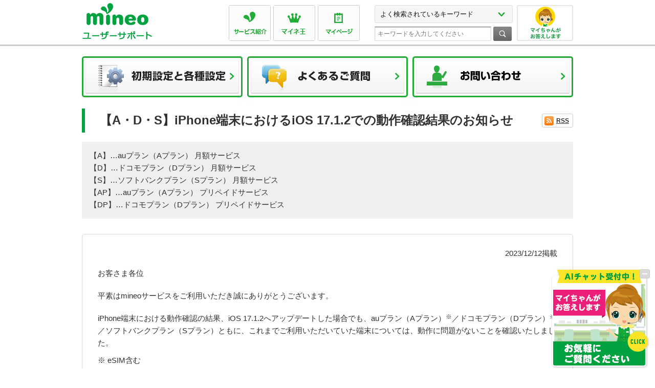

--- FILE ---
content_type: text/html
request_url: https://support.mineo.jp/news/1543/
body_size: 5489
content:
<!DOCTYPE html PUBLIC "-//W3C//DTD XHTML 1.0 Transitional//EN" "http://www.w3.org/TR/xhtml1/DTD/xhtml1-transitional.dtd">
<html xmlns="http://www.w3.org/1999/xhtml" xml:lang="ja" lang="ja">
<head>
<meta http-equiv="Content-Type" content="text/html; charset=shift_jis" />
<meta http-equiv="Content-Style-Type" content="text/css" />
<meta http-equiv="Content-Script-Type" content="text/javascript" />
<title>iPhone端末におけるiOS 17.1.2での動作確認結果のお知らせ｜mineoユーザーサポート</title>
<meta name="keywords" content="mineo,オプテージ,MVNO,SIMフリー,問い合わせ,サポート,接続方法,紛失,故障,マイネオ,ミネオ" />
<meta name="description" content="オプテージ提供のMVNOサービス「mineo」ユーザーサポートページです。" />
<meta name="robots" content="INDEX,FOLLOW" />
<meta name="viewport" content="width=device-width,user-scalable=0" />
<script type="text/javascript" src="/common/js/jquery.js"></script>
<script type="text/javascript" src="/common/js/screenchecker.js"></script>
<script type="text/javascript" src="/common/js/common02.js"></script>
<script type="text/javascript" src="/common/js/header.js"></script>
<script type="text/javascript" src="/common/js/gnavi.js"></script>
<script type="text/javascript" src="/common/js/footerinfo.js"></script>
<script type="text/javascript" src="/common/js/footer.js"></script>
<link rel="stylesheet" href="/common/css/cmn_style.css" type="text/css" media="all" />
<link rel="stylesheet" href="/common/css/cmn_layout.css" type="text/css" media="all" id="layout01" />
<noscript>
<!-- スクリプトが無効な場合は以下の指定がカスケードされる -->
<p style="color:#F00; font-size:larger; font-weight:bold; margin:30px 5px; ">このページではJavaScriptを使用しています。<br />お使いのブラウザでは、JavaScriptが無効になっているため、正しく表示ができません。<br />ブラウザのオプションを変更し、JavaScriptを有効にしてご覧ください。<br />記載の価格は税込記載のものを除き税抜です。</p>
<style type="text/css">body { visibility: visible; }</style>
</noscript>
<script src="https://mineo.jp/websdk/fpid.js"></script><script src="https://assets.adobedtm.com/48d3c02f43c0/b2f8e6055f73/launch-c7696d5dc608.min.js" async></script></head>
<body>
<div id="wrapper">

<script type="text/javascript" language="JavaScript">
	HeaderContents();
	GNaviContents();
	//
</script>



	<div id="contents">
		<h1 class="h1_basic">【A・D・S】iPhone端末におけるiOS 17.1.2での動作確認結果のお知らせ<a href="/news_rss/" class="btn_rss01">RSS</a></h1>

					<!-- 凡例[start] -->
            <div class="legend"><span>【A】…auプラン（Aプラン） 月額サービス</span><span>【D】…ドコモプラン（Dプラン） 月額サービス</span><span>【S】…ソフトバンクプラン（Sプラン） 月額サービス</span><span>【AP】…auプラン（Aプラン） プリペイドサービス</span><span>【DP】…ドコモプラン（Dプラン） プリペイドサービス</span></div>


		<div class="section_type01">

			<!-- 本文[start] -->
			<div class="box_type_detail">
			    <p class="mb15 taR">2023/12/12掲載</p>
                <p class="mb20">
お客さま各位
</p>
<p class="mb20">
平素はmineoサービスをご利用いただき誠にありがとうございます。
</p>

<p class="mb10">iPhone端末における動作確認の結果、iOS 17.1.2へアップデートした場合でも、auプラン（Aプラン）<sup>※</sup>／ドコモプラン（Dプラン）<sup>※</sup>／ソフトバンクプラン（Sプラン）ともに、これまでご利用いただいていた端末については、動作に問題がないことを確認いたしました。
</p>

<p class="mb20">
※ eSIM含む
</p>


<h4 class="h4_basic">動作確認済み端末検索ページ</h4>
<p class="mb10">
<span class="icon_blank01"><a href="https://mineo.jp/device/devicelist/?word=iPhone" target="_blank">https://mineo.jp/device/devicelist/?word=iPhone</a></span>
</p>

<ul class="mb20 indent1_5em">
<li>○ iOSのアップデートを行う際は、Wi-Fiのご利用をおすすめします。LTE/3G回線を利用してアップデートを行う場合はデータ容量が消費されますのでご注意ください。</li>
<li>○ 動作確認結果につきましては、すべて弊社にて独自に調査した結果であり、その内容を保証・サポートするものではございません。（mineo端末の場合を除く）</li>
<li>○ 上記動作確認結果は、2023年12月11日（月）時点の調査結果です。</li>
<li>○ iPhone 5cは、iOS 11以降はサポート対象外です。</li>
<li>○ iPhone 5s、iPhone 6、iPhone 6 Plusは、iOS 13以降はサポート対象外です。</li>
<li>○ iPhone 6s、iPhone 6s Plus、iPhone 7、iPhone 7 Plus、iPhone SE（第1世代）は、iOS 16以降はサポート対象外です。</li>
<li>○ iPhone 8、iPhone 8 Plus、iPhone Xは、iOS 17以降はサポート対象外です。</li>
</ul>

<p class="mb20">
今後ともmineoサービスをご愛顧くださいますよう、よろしくお願いいたします。
</p>
<p class="taR mb30">以上</p>
			</div>

		<!-- /section_type01 --></div>

		<div class="section_type01">
			<ul class="ul_links02">
				<li class="last"><a href="/news_list/"><span>mineoからのお知らせ一覧ページへ戻る</span></a></li>
			</ul>
		<!-- /section_type01 --></div>


		<script type="text/javascript" language="JavaScript">
			FooterInfo();
			//
		</script>
		<div id="breadcrumb">
            <ul>
               <li><a href="/">ユーザーサポート</a>&nbsp;&gt;</li>
               <li><a href="/news_list/">mineoからのお知らせ一覧</a>&nbsp;&gt;</li>
               <li>iPhone端末におけるiOS 17.1.2での動作確認結果のお知らせ</li>
            </ul>
        <!-- /breadcrumb --></div>
	<!-- /contents --></div>
<!-- /wrapper --></div>

<script type="text/javascript" language="JavaScript">
	FooterContents();
	//
</script>

</body>
</html>


--- FILE ---
content_type: text/css
request_url: https://support.mineo.jp/common/css/cmn_style.css
body_size: 9651
content:
@charset "shift_jis";

body, div, pre, p, blockquote, dl, dt, dd, ul, ol, li, h1, h2, h3, h4, h5, h6, form, fieldset, th, td
{ margin: 0; padding: 0;}
p, blockquote, dl, dt, dd, ul, ol, li, h2, h3, h4, h5, h6, th, td
{ word-break: break-all; word-wrap: break-word; }
input, textarea
{ margin: 0; font-size: 100%;}
label
{ cursor: pointer;}
table
{ border-collapse: collapse; border-spacing: 0; font-size: 100%;}
fieldset, img
{ border: 0;}
img
{ vertical-align: top; -ms-interpolation-mode: bicubic;}
address, caption, cite, code, dfn, em, th, var
{ font-style: normal; font-weight: normal;}
ol, ul
{ list-style: none;}
caption, th
{ text-align: left;}
h1, h2, h3, h4, h5, h6
{ font-size: 100%; font-weight: normal;}
q:after, q:before
{ content:'';}
a, input
{ /* outline: none; */ }
abbr, acronym
{ border: 0;}

/* !Reset Module
---------------------------------------------------------- */
.reset div, .reset dl, .reset dt, .reset dd, .reset ul, .reset ol, .reset li, .reset h1, .reset h2, .reset h3, .reset h4, .reset h5, .reset h6,
.reset pre, .reset form, .reset fieldset, .reset p, .reset blockquote, .reset th, .reset td
{ margin: 0; padding: 0;}
.reset input, .reset textarea
{ margin: 0; font-size: 100%;}
.reset table
{ border-collapse: collapse; border-spacing: 0; font-size: 100%;}
.reset fieldset, .reset img, .reset abbr, .reset acronym
{ border: 0;}
.reset address, .reset caption, .reset cite, .reset code, .reset dfn, .reset em, .reset th, .reset var
{ font-style: normal; font-weight: normal;}
.reset ol, .reset ul
{ list-style: none;}
.reset caption, .reset th
{ text-align: left;}
.reset h1, .reset h2, .reset h3, .reset h4, .reset h5, .reset h6
{ font-size: 100%; font-weight: normal;}
.reset a, .reset input
{ /* outline: none; */ }
.reset q:after, .reset q:before
{ content:'';}

/* !Base Fonts
---------------------------------------------------------- */

a {
	color: #0033AA;
}
a:hover {
	color: #00a23f;
	text-decoration: underline;
}
a:visited {
	color: #800080 !important;
}
a:active {
	color: #800080 !important;
}
a:focus {
	color: #800080 !important;
}

.fwN { font-weight: normal;}
.fwB { font-weight: bold;}
.fzSS  { font-size:  78%;}
.fzS   { font-size:  93%;}
.fzM   { font-size: 100%;}
.fzL   { font-size: 107%;}
.fzLL  { font-size: 120%;}
.fzLLL { font-size: 143%;}
sup   { font-size: 78%; vertical-align: top;}
sub   { font-size: 78%; vertical-align: baseline;}

/* !Inline Align
---------------------------------------------------------- */
.taL { text-align: left   !important;}
.taC { text-align: center !important;}
.taR { text-align: right  !important;}
.vaT { vertical-align: top    !important;}
.vaM { vertical-align: middle !important;}
.vaB { vertical-align: bottom !important;}
.blockC { margin-right: auto; margin-left: auto; text-align: left;}
* html .blockC { margin-right: 0; margin-left: 0;}
.blockR { margin-left: auto; text-align: left;}
* html .blockR { margin-left: 0;}

/* !Width
---------------------------------------------------------- */
/* 960px Grid */
.w960   { width: 960px;}
.w800	{ width: 800px;}
.w640	{ width: 640px;}
.w480	{ width: 480px;}
.w320	{ width: 320px;}
.w240	{ width: 240px;}
.w160	{ width: 160px;}

.w330	{ width: 330px !important;}

.wHalf  { width: 48%;}
.wTri   { width: 33%;}
.wQuart { width: 24%;}
.wFull  { width: 99.9%;}
.wMax   { width: 100%;}

.w03per { width: 3%  !important;}
.w05per { width: 5%  !important;}
.w10per { width: 10% !important;}
.w13per { width: 13% !important;}
.w15per { width: 15% !important;}
.w20per { width: 20% !important;}
.w25per { width: 25% !important;}
.w30per { width: 30% !important;}
.w35per { width: 35% !important;}
.w40per { width: 40% !important;}
.w45per { width: 45% !important;}
.w50per { width: 50% !important;}
.w100per { width: 100% !important;}

/* !Floats
---------------------------------------------------------- */
.flL    { display: inline; float: left;}
.flR    { display: inline; float: right;}
.flImgL { display: inline; float: left; margin-right: 10px;}
.flImgR { display: inline; float: right; margin-left: 10px;}
.ftBox  { overflow: hidden;}

/* ie7 */
*:first-child+html .ftBox { zoom: 1; }


/* !Tools
---------------------------------------------------------- */
.clear { clear: both;}
.block { display: block;}
.hide  { display: none;}
.bgN   { background: none !important;}
.tdU   { text-decoration: underline;}
.tdN   { text-decoration: none;}

/* !JavaScript
---------------------------------------------------------- */
.over { /* ロールオーバー呼び出し用 */ }
.js_popup_width_height { /* ポップアップ呼び出し用 */ }
.js_window_close { /* 閉じるボタン呼び出し用 */ }

/* !Margin
---------------------------------------------------------- */
.mt00 { margin-top: 0   !important;}
.mt05 { margin-top: 5px !important;}
.mt10 { margin-top:10px !important;}
.mt12 { margin-top:12px !important;}
.mt15 { margin-top:15px !important;}
.mt20 { margin-top:20px !important;}
.mt25 { margin-top:25px !important;}
.mt30 { margin-top:30px !important;}
.mt35 { margin-top:35px !important;}
.mt40 { margin-top:40px !important;}
.mt45 { margin-top:45px !important;}
.mt50 { margin-top:50px !important;}
.mr00 { margin-right: 0   !important;}
.mr05 { margin-right: 5px !important;}
.mr10 { margin-right:10px !important;}
.mr12 { margin-right:12px !important;}
.mr15 { margin-right:15px !important;}
.mr20 { margin-right:20px !important;}
.mr25 { margin-right:25px !important;}
.mr30 { margin-right:30px !important;}
.mr35 { margin-right:35px !important;}
.mr40 { margin-right:40px !important;}
.mr45 { margin-right:45px !important;}
.mr50 { margin-right:50px !important;}
.mb00 { margin-bottom: 0   !important;}
.mb05 { margin-bottom: 5px !important;}
.mb10 { margin-bottom:10px !important;}
.mb12 { margin-bottom:12px !important;}
.mb15 { margin-bottom:15px !important;}
.mb20 { margin-bottom:20px !important;}
.mb25 { margin-bottom:25px !important;}
.mb30 { margin-bottom:30px !important;}
.mb35 { margin-bottom:35px !important;}
.mb40 { margin-bottom:40px !important;}
.mb45 { margin-bottom:45px !important;}
.mb50 { margin-bottom:50px !important;}
.mb60 { margin-bottom:60px !important;}
.mb70 { margin-bottom:70px !important;}
.mb80 { margin-bottom:80px !important;}
.mb90 { margin-bottom:90px !important;}
.mb100 { margin-bottom:100px !important;}
.mb110 { margin-bottom:110px !important;}
.mb120 { margin-bottom:120px !important;}
.mb130 { margin-bottom:130px !important;}
.mb140 { margin-bottom:140px !important;}
.mb150 { margin-bottom:150px !important;}
.ml00 { margin-left: 0   !important;}
.ml05 { margin-left: 5px !important;}
.ml10 { margin-left:10px !important;}
.ml12 { margin-left:12px !important;}
.ml15 { margin-left:15px !important;}
.ml20 { margin-left:20px !important;}
.ml25 { margin-left:25px !important;}
.ml30 { margin-left:30px !important;}
.ml35 { margin-left:35px !important;}
.ml40 { margin-left:40px !important;}
.ml45 { margin-left:45px !important;}
.ml50 { margin-left:50px !important;}

/* !Padding
---------------------------------------------------------- */
.pt00 { padding-top: 0   !important;}
.pt05 { padding-top: 5px !important;}
.pt10 { padding-top:10px !important;}
.pt12 { padding-top:12px !important;}
.pt15 { padding-top:15px !important;}
.pt20 { padding-top:20px !important;}
.pt25 { padding-top:25px !important;}
.pt30 { padding-top:30px !important;}
.pt35 { padding-top:35px !important;}
.pt40 { padding-top:40px !important;}
.pt45 { padding-top:45px !important;}
.pt50 { padding-top:50px !important;}
.pr00 { padding-right: 0   !important;}
.pr05 { padding-right: 5px !important;}
.pr10 { padding-right:10px !important;}
.pr12 { padding-right:12px !important;}
.pr15 { padding-right:15px !important;}
.pr20 { padding-right:20px !important;}
.pr25 { padding-right:25px !important;}
.pr30 { padding-right:30px !important;}
.pr35 { padding-right:35px !important;}
.pr40 { padding-right:40px !important;}
.pr45 { padding-right:45px !important;}
.pr50 { padding-right:50px !important;}
.pb00 { padding-bottom: 0   !important;}
.pb05 { padding-bottom: 5px !important;}
.pb10 { padding-bottom:10px !important;}
.pb12 { padding-bottom:12px !important;}
.pb15 { padding-bottom:15px !important;}
.pb20 { padding-bottom:20px !important;}
.pb25 { padding-bottom:25px !important;}
.pb30 { padding-bottom:30px !important;}
.pb35 { padding-bottom:35px !important;}
.pb40 { padding-bottom:40px !important;}
.pb45 { padding-bottom:45px !important;}
.pb50 { padding-bottom:50px !important;}
.pl00 { padding-left: 0   !important;}
.pl05 { padding-left: 5px !important;}
.pl10 { padding-left:10px !important;}
.pl12 { padding-left:12px !important;}
.pl15 { padding-left:15px !important;}
.pl20 { padding-left:20px !important;}
.pl25 { padding-left:25px !important;}
.pl30 { padding-left:30px !important;}
.pl35 { padding-left:35px !important;}
.pl40 { padding-left:40px !important;}
.pl45 { padding-left:45px !important;}
.pl50 { padding-left:50px !important;}
.pl1em { padding-left: 1em; }
.pl2em { padding-left: 2em; }
.pl3em { padding-left: 3em; }
.pl4em { padding-left: 4em; }
.pl5em { padding-left: 5em; }

/* !Indent
---------------------------------------------------------- */
.indent1em {
	padding-left: 1em;
	text-indent: -1em;
}
.indent1_5em {
	padding-left: 1.5em;
	text-indent: -1.5em;
}
.indent2em {
	padding-left: 2em;
	text-indent: -2em;
}
.indent2_5em {
	padding-left: 2.5em;
	text-indent: -2.5em;
}
.indent3em {
	padding-left: 3em;
	text-indent: -3em;
}
.indent3_7em {
	padding-left: 3.7em;
	text-indent: -3.7em;
}
.indent4em {
	padding-left: 4em;
	text-indent: -4em;
}
.dl_indent {}
	.dl_indent dt {
		float: left;
	}

.img_border {
    border: solid 1px #CCCCCC;
}



--- FILE ---
content_type: text/css
request_url: https://support.mineo.jp/common/css/cmn_layout.css
body_size: 90
content:
@charset "shift_jis";

@import url("cmn_layout_pc.css");
@import url("cmn_layout_sp.css");

--- FILE ---
content_type: text/css
request_url: https://support.mineo.jp/common/css/cmn_layout_pc.css
body_size: 70628
content:
@charset "shift_jis";


@media screen and (min-width: 801px),print {
/* !Reseting
---------------------------------------------------------- */
body {
	-webkit-text-size-adjust: none;
	line-height: 1.6;
	color: #313131;
	background: url(../img/bg_body.gif) left top repeat-x;
	width: 100%;
	min-width: 970px;
	_display: inline;
	_zoom:1;
}
body {
	font-size: 15px;
}
body.fontS {
	font-size: 15px;
}
body.fontM {
	font-size: 17px;
}
body.fontL {
	font-size: 19px;
}
body,
input,
select {
	font-family: "メイリオ", Meiryo, "游ゴシック体", YuGothic, "游ゴシック Medium", "Yu Gothic Medium", "游ゴシック", "Yu Gothic", "ヒラギノ角ゴ Pro W3", "Hiragino Kaku Gothic Pro", Osaka, "ＭＳ Ｐゴシック", "MS PGothic", sans-serif;
}

/* !Clearfix
---------------------------------------------------------- */
.clearfix,
#contents,
#gNaviTop,
#gNavi,
.gNaviTopChildWrap,
#ft_links,
#ft_copyright,
#pageTop,
.box_type05,
.box_type06,
.section,
.sectionChild01,
.section_type01,
.h1_basic
{
	display: block;
	min-height: 1%;
}
.clearfix:after,
#contents:after,
#gNaviTop:after,

#gNavi:after,
.gNaviTopChildWrap:after,
#ft_links:after,
#ft_copyright:after,
#pageTop:after,
.box_type05:after,
.box_type06:after,
.section:after,
.sectionChild01:after,
.section_type01:after,
.h1_basic:after
{
	clear: both;
	content:".";
	display: block;
	height: 0;
	visibility: hidden;
}
* html .clearfix,
* html #contents,
* html #gNaviTop,
* html #gNavi,
* html .gNaviTopChildWrap,
* html #ft_links,
* html #ft_copyright,
* html #pageTop,
* html .box_type05,
* html .box_type06,
* html .section,
* html .sectionChild01,
* html .section_type01,
* html .h1_basic
{
	height: 1%;
	/*\*//*/
	height: auto;
	overflow: hidden;
	/**/
}

/* !Layout
---------------------------------------------------------- */
html { overflow-y: scroll;}
body { text-align: center;}
@media print {
	/* ie7 */
	html,
	html body { *zoom: 0.65;}
}

/* !wrapper
---------------------------------------------------------- */
#wrapper {
	margin: 0 auto 10px auto;
	width: 970px;
	text-align: left;
}

html,
body,
#wrapper {
	height: 100%;
}
body > #wrapper {
	height: auto;
	min-height: 100%;
}

#contents {
	padding-bottom: 165px;
}
#recommendLinks {
	position: relative;
	margin-top: -155px !important;
	padding-bottom: 175px;
	z-index: 9997;
}
#usefulLinks {
	position: relative;
	margin-top: -155px !important;
	padding-bottom: 136px;
	z-index: 9997;
}
#pageTop {
	position: relative;
	margin-top: -155px !important;
	z-index: 9998;
}
#footer {
	position: relative;
	z-index: 9999;
}

/* !header
---------------------------------------------------------- */
#header {
	position: relative;
	height: 90px;
	margin: 0 5px;
}
	#hd_inner {
		margin: 0 auto;
		width: 960px;
		text-align: left;
		position: relative;
	}
		#hd_logo {
			float: left;
			margin-right: 60px;
			padding: 5px 0 10px;
		}
			#hd_logo img {
				width: 139px;
				height: auto;
			}

		#header.prepaid #hd_logo {
			margin-right: 18px;
		}
			#header.prepaid #hd_logo img {
				width: 191px;
			}



		#hd_menu_btn {
			display: none;
		}
		
		#hd_menu {
			float: right;
			padding-right: 120px;
		}

		#hd_nav {
			float: left;
			padding: 10px 0;
			margin-right: 24px;
		}
			#header.prepaid #hd_nav {
				margin-right: 14px;
			}
			#hd_nav ul {
				margin: 0;
				padding: 0;
				list-style: none;
				overflow: hidden;
			}
			#hd_nav ul li {
				display: block;
				float: left;
				margin-right: 5px;
				
				border: 1px solid #ccc;
				border-radius: 3px;
				-webkit-border-radius: 3px;
				-moz-border-radius: 3px;
				
				background: #ffffff; /* Old browsers */
				background: -moz-linear-gradient(top,  #ffffff 0%, #f5f5f5 100%); /* FF3.6+ */
				background: -webkit-gradient(linear, left top, left bottom, color-stop(0%,#ffffff), color-stop(100%,#f5f5f5)); /* Chrome,Safari4+ */
				background: -webkit-linear-gradient(top,  #ffffff 0%,#f5f5f5 100%); /* Chrome10+,Safari5.1+ */
				background: -o-linear-gradient(top,  #ffffff 0%,#f5f5f5 100%); /* Opera 11.10+ */
				background: -ms-linear-gradient(top,  #ffffff 0%,#f5f5f5 100%); /* IE10+ */
				background: linear-gradient(to bottom,  #ffffff 0%,#f5f5f5 100%); /* W3C */
				filter: progid:DXImageTransform.Microsoft.gradient( startColorstr='#ffffff', endColorstr='#f5f5f5',GradientType=0 ); /* IE6-9 */

			}
			#hd_nav ul li:hover {
				/* background-color: #f2fdf4; */
				/* Permalink - use to edit and share this gradient: http://colorzilla.com/gradient-editor/#fdfdfd+0,f2fdf4+100 */
				background: #fdfdfd; /* Old browsers */
				background: -moz-linear-gradient(top,  #fdfdfd 0%, #f2fdf4 100%); /* FF3.6+ */
				background: -webkit-gradient(linear, left top, left bottom, color-stop(0%,#fdfdfd), color-stop(100%,#f2fdf4)); /* Chrome,Safari4+ */
				background: -webkit-linear-gradient(top,  #fdfdfd 0%,#f2fdf4 100%); /* Chrome10+,Safari5.1+ */
				background: -o-linear-gradient(top,  #fdfdfd 0%,#f2fdf4 100%); /* Opera 11.10+ */
				background: -ms-linear-gradient(top,  #fdfdfd 0%,#f2fdf4 100%); /* IE10+ */
				background: linear-gradient(to bottom,  #fdfdfd 0%,#f2fdf4 100%); /* W3C */
				filter: progid:DXImageTransform.Microsoft.gradient( startColorstr='#fdfdfd', endColorstr='#f2fdf4',GradientType=0 ); /* IE6-9 */
				opacity: 0.7;

			}
			#hd_nav ul li a {
				display: block;
				width: 80px;
				height: 68px;
				background: left top no-repeat transparent;
				text-decoration:none;
			}
			#hd_nav ul li a span {
				display: none;
			}
			#hd_nav ul li.hd_nav_01 a {background-image: url("/common/img/hd_nav_01.gif");}
			#hd_nav ul li.hd_nav_02 a {background-image: url("/common/img/hd_nav_02.gif");}
			#hd_nav ul li.hd_nav_03 a {background-image: url("/common/img/hd_nav_03.gif");}
			#hd_nav ul li.hd_nav_04 a {background-image: url("/common/img/hd_nav_04.gif");}

			#header.prepaid #hd_nav ul li.hd_nav_01 a {background-image: url("/common/img/hd_nav_01_prepaid.gif");}
			#header.prepaid #hd_nav ul li.hd_nav_02 a {background-image: url("/common/img/hd_nav_03_prepaid.gif");}
			#header.prepaid #hd_nav ul li.hd_nav_03 a {background-image: url("/common/img/hd_nav_02.gif");}

		#hd_search {
			display: block;
			float: right;
			padding: 10px 0;
		}
			#hd_search_in {
				position: relative;
				padding-top: 42px;
			}
			#hd_search form {
				display: block;
				white-space: nowrap;
				overflow: hidden;
			}

			#hd_search .formwidth {
				float: left;
				width: 216px;
				height: 16px;
				font-size: 12px;
				overflow: hidden;
				padding: 5px;
				margin: 0;
				margin-right: 4px;
				vertical-align: middle;

				border: 1px solid #ddd;
				border-top: 1px solid #7c7c7c;
				background-color: #fff;
				box-shadow: 0 1px 2px 0 #ccc inset;
				-moz-box-shadow: 0 1px 2px 0 #ccc inset;
				-webkit-box-shadow: 0 1px 2px 0 #ccc inset;
			}


			#hd_btn_keyword {
				position: absolute;
				left: 0;
				top: 0;
				width: 270px;
				z-index: 9999;
			}
				#hd_btn_keyword a {
					display: block;
					padding: 10px;
					color: #111 !important;
					font-size: 13px;
					line-height: 1;
					text-decoration: none;

					background: url("/common/img/icon_arrow09.gif") 240px center no-repeat #f6f6f6;
					border: 1px solid #ddd;
					border-radius: 3px;
					-webkit-border-radius: 3px;
					-moz-border-radius: 3px;
				}
			#hd_search_keywords {
				display: none;
				position: absolute;
				width: 450px;
				left: -86px;
				top: 55px;
				z-index: 100;

				box-shadow: 0 3px 5px 0 #aaa;
				-webkit-box-shadow: 0 3px 5px 0 #aaa;
				-moz-box-shadow: 0 3px 5px 0 #aaa;
			}
			#hd_search_keywords .keywords_wrap {
				padding: 25px;
				position: relative;
				line-height: 2;
				border: 1px solid #ccc;
				border-radius: 5px;
				-webkit-border-radius: 5px;
				-moz-border-radius: 5px;
				background-color: #f3f3f3;
			}
				#hd_search_keywords ul li {
					display: inline-block;
					margin-right: 40px;
				}
					#hd_search_keywords ul li a {
						display: inline-block;
						background: url("/common/img/icon_arrow02.gif") left center no-repeat;
						padding-left: 10px;
						text-decoration:none;
					}
				#hd_search_keywords .keywords_wrap .close_btn {
					position: absolute;
					right: -12px;
					top: -12px;
				}
					#hd_search_keywords .keywords_wrap .close_btn a {
						display: block;
						width: 29px;
						height: 29px;
						background: url("/common/img/hd_search_close_btn.png") no-repeat transparent;
					}
						#hd_search_keywords .keywords_wrap .close_btn a span {
							display: none;
						}
				#hd_search_keywords .keywords_wrap .baloon_top {
					width: 40px;
					height: 21px;
					background: url("/common/img/hd_search_baloon_top.png") no-repeat transparent;
					position: absolute;
					top: -21px;
					left: 50%;
					margin-left: -20px;
				}

		#hd_fonts {
			position: absolute;
			right: 0;
			top: 10px;
		}
			

/* !gNavi
---------------------------------------------------------- */
#gNavi {
	margin: 20px 5px 10px;
}
	#gNavi01,
	#gNavi02,
	#gNavi03 {
		float: left;
	}
	#gNavi01,
	#gNavi02 {
		margin: 0 9px 0 0;
	}
		#gNavi .panel a {
			text-indent: -9999px;
			width: 314px;
			height: 92px;
			display: block;
			background: left top no-repeat;
		}
		#gNavi01.panel a { background-image: url("/common/img/gNavi01.jpg"); }
		#gNavi02.panel a { background-image: url("/common/img/gNavi02.jpg"); }
		#gNavi03.panel a { background-image: url("/common/img/gNavi03.jpg"); }

		#gNavi .panel a:hover,
		#gNavi.gNavi01 #gNavi01 a,
		#gNavi.gNavi02 #gNavi02 a,
		#gNavi.gNavi03 #gNavi03 a {
			background-position: left bottom;
		}

	.gNaviLink01 {
		text-align: right;
	}
	.gNaviLink02 {
		text-align: left;
		margin-bottom: -30px;
	}
	.gNaviLink01,
	.gNaviLink02 {
		font-size: 12px;
		padding: 4px 0;
	}
	.gNaviLink01 a,
	.gNaviLink02 a {
		padding-top: 0.2em;
	}




/* !lNavi
---------------------------------------------------------- */


/* !breadcrumb
---------------------------------------------------------- */
#breadcrumb {
	clear: both;
	margin: 10px 5px 18px 5px;
	padding: 0 0 10px 0;
	background: url("/common/img/border_x01.gif") left bottom repeat-x;
}
/* ie7 */
*:first-child+html #breadcrumb {
	zoom: 1;
}
	#breadcrumb li {
		display: inline;
		font-size: 86%;
	}
		#breadcrumb li a {
			color: #313131;
			text-decoration: underline;
		}
		#breadcrumb li a:hover {
			color: #00a23f;
			text-decoration: underline;
		}

/* !contents
---------------------------------------------------------- */
#contents {
	position: relative;
	margin: 0 auto 0 auto;
	width: 960px;
	text-align: left;
}
	#main {
		float: left;
		width: 690px;
	}
	#side {
		float: right;
		width: 258px;
	}


/* !pageTop
---------------------------------------------------------- */
#pageTop .tax_textp {
    font-size: 93%;
	margin: 0 auto 20px;
	text-align: left;
	width: 950px;
}
    
#pageTop .link_wrap {
	margin: 0 auto 0 auto;
	text-align: right;
	border-top: 1px solid #cccccc;
	border-bottom: 1px solid #cccccc;
	background-color: #f6f6f6;
	width: 100%;
}
	#pageTop .link_wrap div {
		margin: 0 auto 0 auto;
		/margin: 0 auto 0 auto;
		padding: 10px 5px 10px 0;
		width: 950px;
		text-decoration: none;
	}
		#pageTop .link_wrap div p {
			font-size: 93%;
			float: right;
			margin-left: 40px;
		}
			#pageTop .link_wrap div p a {
				color: #111111;
				padding-left: 18px;
				font-size: 14px;
				background: url("/common/img/icon_pageTop01.gif") left 60% no-repeat;
				text-decoration: none;
			}
			#pageTop .link_wrap div p.btn_prev a {
				background: url("/common/img/icon_prev01.gif") left 60% no-repeat;
				text-decoration: none;
			}
.pageTop {
	text-align: right;
	font-size: 93%;
	margin-top: 20px;
}
	.pageTop a {
		color: #111111;
		padding-left: 18px;
		font-size: 14px;
		background: url("/common/img/icon_pageTop01.gif") left 60% no-repeat;
		text-decoration: none;
	}

/* !footerinfo
---------------------------------------------------------- */

.txt_footerinfo01 {
	text-align: right;
}

/* !footer
---------------------------------------------------------- */
#footer {
	display: block;
	padding: 23px 0 23px 0;
	margin: 0 auto;
	width: 960px;
	text-align: left;
}
	#ft_inner {
		font-size: 11px;
	}
		#ft_logo {

			float: right;
		}
		#ft_logo_sp {
			display: none;
		}
		#ft_links {
			float: left;
			width: 760px;
			margin: 0 0 7px 0;
		}
			#ft_links li {
				float: left;
				display: block;
				line-height: 1.2;
				border-right: 1px solid #999999;
				padding-right: 8px;
				margin: 0 8px 5px 0;
			}
			#ft_links li.last {
				border-right: none;
				padding-right: 0;
				margin-right: 0;
			}
				#ft_links li a {
					color: #0033aa;
					text-decoration: none;
				}
				#ft_links li a:hover {
					color: #00a23f;
					text-decoration: underline;
				}
		#ft_copyright {
			float: right;
		}
			#ft_copyright img {
				margin-top: 2px;
				display: inline-block;
				/display: inline;
				/zoom: 1;
			}


/* !h(n)eading
---------------------------------------------------------- */
.h1_basic {
	border-left: 6px solid #00a23f;
	padding: 5px 0 5px 29px;
	font-weight: bold;
	font-size: 157%;
	margin: 0 0 18px 0;
	position: relative;
}
	.h1_basic span {
		float: left;
		width: 840px;
		display: block;
	}
.h2_basic {
	display: block;
	_display: inline-block;
	border: 1px solid #d6d6d6;
	border-top-left-radius: 5px;
	border-top-right-radius: 5px;
	-webkit-border-top-left-radius: 5px;
	-webkit-border-top-right-radius: 5px;
	-moz-border-radius-topleft: 5px;
	-moz-border-radius-topright: 5px;
	background-color: #00a23f;
	padding: 4px 15px;
	font-size: 129%;
	font-weight: bold;
	color: #ffffff;
}
	.h2_basic span {
		display: block;
		padding: 11px 0 11px 15px;
		margin-left: -11px;
	}

	.h2_basic span.member01,
	.h2_basic span.member02,
	.h2_basic span.member03,
	.h2_basic span.connect01,
	.h2_basic span.connect02,
	.h2_basic span.connect03,
	.h2_basic span.connect04,
	.h2_basic span.customer01,
	.h2_basic span.customer02,
	.h2_basic span.customer03,
	.h2_basic span.customer04,
	.h2_basic span.customer05,
	.h2_basic span.service01,
	.h2_basic span.service02,
	.h2_basic span.service03,
	.h2_basic span.q01,
	.h2_basic span.term01 {
		display: block;
		padding: 0 0 0 77px;
		margin-left: -11px;
		min-height: 50px;
		line-height: 50px;
		/display: inline-block;
	}
	.h2_basic span.member01 { }
	.h2_basic span.member02 { }
	.h2_basic span.member03 { }
	.h2_basic span.connect01 { }
	.h2_basic span.connect02 { }
	.h2_basic span.connect03 { }
	.h2_basic span.connect04 { }
	.h2_basic span.customer01 { }
	.h2_basic span.customer02 { }
	.h2_basic span.customer03 { }
	.h2_basic span.customer04 { }
	.h2_basic span.customer05 { }
	.h2_basic span.service01 { }
	.h2_basic span.service02 { }
	.h2_basic span.service03 { }
	.h2_basic span.q01 {}
	.h2_basic span.q01 span {padding: 0 0 0 15px;}
	.h2_basic span.term01 { }
	.h2_basic span.term01 span {padding: 0 0 0 15px;}





.h2_type01 {
	border: 1px solid #d6d6d6;
	border-top-left-radius: 5px;
	border-top-right-radius: 5px;
	-webkit-border-top-left-radius: 5px;
	-webkit-border-top-right-radius: 5px;
	-moz-border-radius-topleft: 5px;
	-moz-border-radius-topright: 5px;
	background-color: #6699ee;
	padding: 4px 15px;
	font-size: 129%;
	font-weight: bold;
	color: #ffffff;
	min-height: 50px;
	line-height: 50px;
}
	.h2_type01 h2 {
		font-weight: bold;
		display: inline-block;
		/display: inline;
		padding: 0 0 0 54px;
		margin-left: -11px;
		*zoom: 1;
	}
	.h2_type01 span.f_note {
		padding: 0;
		margin-left: 0;
		font-weight: normal;
	}
.h2_type02 {
	border: 1px solid #d6d6d6;
	border-top-left-radius: 5px;
	border-top-right-radius: 5px;
	-webkit-border-top-left-radius: 5px;
	-webkit-border-top-right-radius: 5px;
	-moz-border-radius-topleft: 5px;
	-moz-border-radius-topright: 5px;
	background-color: #00a23f;
	padding: 4px 15px;
	font-size: 129%;
	font-weight: bold;
	color: #ffffff;
	min-height: 50px;
	line-height: 50px;
}
	.h2_type02 h2 {
		font-weight: bold;
		display: inline-block;
		padding: 0 0 0 54px;
		margin-left: -11px;

		*zoom: 1;
	}
	.h2_type02 span.f_note {
		padding: 0;
		margin-left: 0;
		font-weight: normal;
	}
.h3_basic {
	font-size: 129%;
	font-weight: bold;
	border-bottom: 3px solid #00a23f;
	margin: 0 0 10px 0;
}
.h3_type01 {
	font-size: 129%;
	font-weight: bold;
	border-bottom: 3px solid #00a23f;
	margin: 0 0 10px 0;
}
.h3_type02 {
	font-size: 129%;
	font-weight: bold;
	border-bottom: 3px solid #00a23f;
	margin: 0 0 10px 0;
}
.h3_type03 {
	font-size: 129%;
	font-weight: bold;
	border-bottom: 3px solid #00a23f;
	margin: 0 0 10px 0;
}
.h3_type01.search01 {
	margin-bottom: 20px;
}
.h4_basic {
	font-weight: bold;
	margin: 0 0 10px 0;
	padding: 0 0 0 25px;
	background: url("/common/img/bg_h4_basic.gif") left 0.5em no-repeat;
}
.h4_basic.search01 {
	margin-bottom: 20px;
}
.h5_basic {
	margin-bottom: 10px;
	font-weight: bold;
}
.h6_basic {}


/*---------------------------------------------------------- */
/*ご利用マニュアルをキーワードで検索
---------------------------------------------------------- */

.ul_search01.type01 {
			margin-bottom: 20px;
		}
			.ul_search01 li {
				vertical-align: middle;
				display: inline-block;
				*display: inline;
				*zoom: 1;
			}
			.ul_search01 li.text {
				color: #333;
				font-weight: bold;
				width: 210px;
				margin-right: 23px;
			}
			.ul_search01 li.input {
				margin-right: 10px;
				width: 420px;
			}
				.ul_search01 li.input p {
				}
				.ul_search01 li.input input {
					width: 404px;
					border: 1px solid #c3c3c3;
					padding: 5px;
					height: 16px;
					font-family: "メイリオ", Meiryo, "游ゴシック体", YuGothic, "游ゴシック Medium", "Yu Gothic Medium", "游ゴシック", "Yu Gothic", "ヒラギノ角ゴ Pro W3", "Hiragino Kaku Gothic Pro", Osaka, Arial, Helvetica, Verdana, sans-serif !important;/* （フォーム内文字対策） */
				}
			.ul_search01 li.btn {
			}
				.ul_search01 li.btn input {
					vertical-align: middle;
				}


/* !Listing
---------------------------------------------------------- */
.ul_basic {
	margin: 0 0 30px 30px;
}
	.ul_basic li {
		padding: 0 0 0 20px;
		margin: 0 0 5px 0;
		background: url("/common/img/icon_circle01.gif") left 0.3em no-repeat;
	}
.ul_menu01 {
	display: block;
	width: 940px;
	_width: 940px;
	overflow: hidden;
}
	.ul_menu01 li {
		display: inline-block;
		width: 447px;
		margin: 0 5px 10px 0;
		padding: 0 10px 0 0;
		border-radius: 5px;
		-webkit-border-radius: 5px;
		-moz-border-radius: 3px;
		border: 1px solid #cccccc;
		box-shadow: 0 1px 2px 0 #cccccc;
		-moz-box-shadow: 0 1px 2px 0 #cccccc;
		-webkit-box-shadow: 0 1px 2px 0 #cccccc;
		background-color: #ffffff;
		vertical-align: top;
		/margin: 0 10px 10px 0;
		/display: inline;
		/zoom: 1;
	}
		.ul_menu01 li a {
			color: #313131;
			display: block;
			padding: 17px 10px;
			font-size: 107%;
			font-weight: bold;
			background: url("/common/img/icon_arrow01.gif") right 50% no-repeat;
			text-decoration:none;
		}
		.ul_menu01 li a:hover {
			text-decoration: underline;
			color: #00a23f;
		}

/* !accordion
---------------------------------------------------------- */
.ul_os02{
	float:left;
	width:455px;
	background: #F3F3F3;
	position:relative;
	margin-bottom: 10px;
}
.ul_os02.r{
	float:right;
}
.ul_os02 li {
	display: block;
	border: 1px solid #cccccc;
	box-shadow: 0 1px 2px 0 #cccccc;
	background: #F3F3F3;
}
.ul_os02 li a {
	display:block;
	width:432px;
	height:100%;
	padding:15px 10px;
	font-size: 107%;
	font-weight: bold;
	color: #313131!important;
	text-decoration:none;
}
@media print {
.ul_os02 li {
	margin: 0 3px 0 0;
}
}
.ul_os02 li p {
	display: block !important;
	background:#fff;
}
.ul_os02_child {
	position: absolute;
	top: 58px;
	left:0;
	border: none;
	float:none;
	z-index:10010;
}
.ul_os02_child li {
	clear: both;
	margin: 0;
	display: block;
	border-bottom:none;
	box-shadow:none;
}
.ul_os02_child li a {
	background:#fff;
	text-decoration:none;
}
.ul_os02_child li.close {
	text-align: center;
}
.ul_os02_child li.close a{
	background:#464646!important;
	color:#fff !important;
}
.ul_os02_child li.close a span {
	display: inline-block;
	padding-right: 25px;
	 /display: inline;

	 /zoom: 1;
	background: url(/setup/guide/img/btn_close01.gif) right 50% no-repeat;
}
.ul_os02.type02 li p a {
	background: url(/setup/guide/img/btn_plus01.gif) 430px 50% no-repeat;
}
.ul_os02.type02 li a.minus {
	background: url(/setup/guide/img/btn_minus01.gif) 430px 50% no-repeat;
}
.ul_os02.type01 li a {
	background:#fff url(/setup/guide/img/arrow_indexlink.gif) 437px 50% no-repeat;
}

/* !accordion end
---------------------------------------------------------- */


.ul_menu02 {
	display: block;
	_width: 920px;
}
	.ul_menu02 li {
		display: inline-block;
		width: 915px;
		margin: 0 0 10px 0;
		padding: 0 10px 0 0;
		border-radius: 5px;
		-webkit-border-radius: 5px;
		-moz-border-radius: 3px;
		border: 1px solid #cccccc;
		box-shadow: 0 1px 2px 0 #cccccc;
		-moz-box-shadow: 0 1px 2px 0 #cccccc;
		-webkit-box-shadow: 0 1px 2px 0 #cccccc;
		background-color: #ffffff;
		text-decoration: none;
	}
	.ul_menu02 li.close {
		display: none;
	}
		.ul_menu02 li a {
			color: #313131;
			display: block;
			padding: 17px 10px 17px 10px;
			font-size: 107%;
			font-weight: bold;
			background: url("/common/img/icon_arrow01.gif") right 50% no-repeat;
			text-decoration: none;
		}
		.ul_menu02 li a:hover {
			text-decoration: underline;
			color: #00a23f;
		}
.ul_links01 {
	/*max-width: 890px;*/
	margin: 0 auto;
}
.ul_links01.wAuto {
	max-width: none;
}

	.ul_links01 li {
		border-radius: 3px;
		-webkit-border-radius: 3px;
		-moz-border-radius: 3px;
		border: 1px solid #cccccc;
		box-shadow: 0 1px 2px 0 #cccccc;
		-moz-box-shadow: 0 1px 2px 0 #cccccc;
		-webkit-box-shadow: 0 1px 2px 0 #cccccc;
		background: -moz-linear-gradient(top, #ffffff, #f3f3f3);
		background: -webkit-gradient(linear, left top, left bottom, from(#ffffff), to(#f3f3f3));
		padding: 0 10px 0 0;
		margin: 0 0 10px 0;
		text-decoration: none;
	}

	.ul_links01 li.last {
		margin: 0 0 0 0;
	}
		.ul_links01 li a {
			color: #313131;
			padding: 10px 25px 10px 20px;
			min-height: 40px;
			line-height: 40px;
			display: block;
			font-weight: bold;
			font-size: 107%;
			background: url("/common/img/icon_arrow07.gif") right 50% no-repeat;
			text-decoration: none;
		}


/* --↓↓↓170615アイコンバリエーション追加↓↓↓-- */
		.ul_links01 li a.dl {
			color: #313131;
			padding: 10px 25px 10px 20px;
			min-height: 40px;
			line-height: 40px;
			display: block;
			font-weight: bold;
			font-size: 107%;
			background: url("/common/img/icon_dl07.png") right 50% no-repeat;
			text-decoration: none;
		}
		.ul_links01 li a.blank {
			color: #313131;
			padding: 10px 25px 10px 20px;
			min-height: 40px;
			line-height: 40px;
			display: block;
			font-weight: bold;
			font-size: 107%;
			background: url("/common/img/icon_blank07.png") right 50% no-repeat;
			text-decoration: none;
		}

/* --↑↑↑170615アイコンバリエーション追加↑↑↑-- */
		.ul_links01 li a:hover {
			text-decoration: underline;
			color: #00a23f;
		}
		
				.ul_links01 li.network_150302{
			background: #ffffff;
			filter:progid:DXImageTransform.Microsoft.gradient(startColorstr=#ffffff,endColorstr=#ffffff);
			text-decoration: none;
			 
		}
		
		
.ul_links02 {
	max-width: 890px;
	margin: 0 auto;
}
	.ul_links02 li {
		border-radius: 3px;
		-webkit-border-radius: 3px;
		-moz-border-radius: 3px;
		border: 1px solid #cccccc;
		box-shadow: 0 1px 2px 0 #cccccc;
		-moz-box-shadow: 0 1px 2px 0 #cccccc;
		-webkit-box-shadow: 0 1px 2px 0 #cccccc;
		background: -moz-linear-gradient(top, #ffffff, #f3f3f3);
		background: -webkit-gradient(linear, left top, left bottom, from(#ffffff), to(#f3f3f3));
		padding: 0 0 0 10px;
		margin: 0 0 10px 0;
		text-decoration: none;
	}
	.ul_links02 li.last {
		margin: 0 0 0 0;
	}
		.ul_links02 li a {
			color: #313131;
			padding: 10px 0 10px 30px;
			min-height: 40px;
			line-height: 40px;
			display: block;
			font-weight: bold;
			font-size: 107%;
			background: url("/common/img/icon_arrow08.gif") left 50% no-repeat;
			text-decoration: none;
		}
		.ul_links02 li a:hover {
			text-decoration: underline;
			color: #00a23f;
		}
.ul_user01 {
	text-align: right;
}
	.ul_user01 li {
		line-height: 30px;
		margin-left: 10px;
		padding: 0 0 0 22px;
		font-size: 93%;
		display: inline-block;
		*display: inline;
		*zoom: 1;
	}
	.ul_user01 li.icon01 {
		background: url("/common/img/icon_user01.png") left 50% no-repeat;
	}
	.ul_user01 li.icon02 {
		background: url("/common/img/icon_user02.png") left 50% no-repeat;
	}
	.ul_user01 li.icon03 {
		background: url("/common/img/icon_user03.png") left 50% no-repeat;
	}
	.ul_user01 li.icon04 {
		background: url("/common/img/icon_user04.png") left 50% no-repeat;
	}
	.ul_user01 li.icon05 {
		background: url("/common/img/icon_user05.png") left 50% no-repeat;
	}
.ul_user_flow01 {
}
	.ul_user_flow01 li {
		background: url("/common/img/bg_box_step01.gif") 15% bottom no-repeat; 
		padding-bottom: 30px;
		margin-bottom: 18px;
	}
	.ul_user_flow01 li.last {
		background: none;
		padding-bottom: 0;
		margin-bottom: 0;
	}
		.ul_user_flow01 li table {
			width: 100%;
		}
			.ul_user_flow01 li table th {
				width: 30%;
				background-color: #e9fcec;
				border: 5px solid #ddd;
				padding: 15px;
				font-weight: bold;
			}
				.ul_user_flow01 li table th .icon01,
				.ul_user_flow01 li table th .icon02,
				.ul_user_flow01 li table th .icon03,
				.ul_user_flow01 li table th .icon04,
				.ul_user_flow01 li table th .icon05 {
					padding: 0 0 0 22px;
				}
				.ul_user_flow01 li table th .icon01 {
					background: url("/common/img/icon_user01.png") left 50% no-repeat;
				}
				.ul_user_flow01 li table th .icon02 {
					background: url("/common/img/icon_user02.png") left 50% no-repeat;
				}
				.ul_user_flow01 li table th .icon03 {
					background: url("/common/img/icon_user03.png") left 50% no-repeat;
				}
				.ul_user_flow01 li table th .icon04 {
					background: url("/common/img/icon_user04.png") left 50% no-repeat;
				}
				.ul_user_flow01 li table th .icon05 {
					background: url("/common/img/icon_user05.png") left 50% no-repeat;
				}
			.ul_user_flow01 li table td {
				border: 5px solid #ddd;
				padding: 15px;
			}
/* --↓↓↓130624追加↓↓↓-- */
.ul_user_flow02 {
}
	.ul_user_flow02 li {
		padding: 0 0 0 20px;
		margin: 0 0 15px 0;
		background: none;
	}
	.ul_user_flow02 li.last {
		background: none;
		padding-bottom: 0;
		margin-bottom: 0;
	}
/* --↑↑↑130624追加↑↑↑-- */
.info_box {
	width: 100%;
	margin:0 0 15px 0;
	border-radius: 3px;
	-webkit-border-radius: 3px;
	-moz-border-radius: 3px;
	border: 1px solid #cccccc;
	box-shadow: 0 1px 2px 0 #cccccc;
	-moz-box-shadow: 0 1px 2px 0 #cccccc;
	-webkit-box-shadow: 0 1px 2px 0 #cccccc;
	background-color: #ffffff;
}
.info_box.last {
	margin: 0 0 0 0;
}
.info_box .last {
	background: none;
}
.info_box .dl_news {
	padding: 15px 0;
	background: url("/common/img/border_x01.gif") left bottom repeat-x;
}
.info_box .dl_news dl {
	background: url("/common/img/icon_arrow06.gif") 636px 50% no-repeat;
}
.info_box .dl_news dt {
	font-size: 93%;
	float: left;
	padding-left: 14px;
}
.info_box .dl_news dd {
	margin-left: 7em;
	padding-left: 18px;
	padding-right: 25px;
}
.info_box .dl_news dd a {
	display:block;
	color: #313131;
}
.info_box .dl_news dd a:hover {
	color: #00a23f;
}

.info_box .dl_news p.txt_message {
	margin:0 14px;
}


.dl_list {
	padding: 15px 0;
	background: url("/common/img/border_x01.gif") left bottom repeat-x;
}
.dl_list dl {
}
.dl_list dt {
	font-size: 93%;
	float: left;
	padding-left: 14px;
}
.dl_list dd {
	margin-left: 7em;
	padding-left: 18px;
	padding-right: 18px;

}
.dl_list dd a {
	background: url("/common/img/icon_arrow06.gif") right 50% no-repeat;
	display:block;
	padding-right: 18px;
	color: #313131;
}
.dl_list dd a:hover {
	color: #00a23f;
}


.dl_list p.txt_message {
	margin:0 14px;
}




/* !Table
---------------------------------------------------------- */
.table_type02 {
    border-spacing: 3px 1px;
	border-collapse: separate;
	width: 99.9%;
	background-color: #ffffff;
}
	.table_type02 th {
		padding: 15px;
		background-color: #f3f3f3;
		border-bottom: 1px solid #cccccc;
	}
	.table_type02 td {
		vertical-align: top;
		padding: 15px 10px;
		background: url("/common/img/border_x01.gif") left bottom repeat-x;
	}
th.th_type01 {
	background-color: #e9fcec !important;
}
th.th_type02 {
	background-color: #00a23f !important;
	color: #fff;
}


/* !Section
---------------------------------------------------------- */
.section {
	position: relative;
	margin: 0 0 18px 0;
}
.section_type01 {
	margin: 0 0 30px 0;
}
.sectionChild01 {
	position: relative;
	border: 1px solid #d6d6d6;
	padding: 15px 15px 5px 15px;
	border-top: none;
	border-bottom-left-radius: 5px;
	border-bottom-right-radius: 5px;
	-webkit-border-bottom-left-radius: 5px;
	-webkit-border-bottom-right-radius: 5px;
	-moz-border-radius-bottomleft: 5px;
	-moz-border-radius-bottomright: 5px;
	background-color: #f3f3f3;
	_overflow-x: hidden;
	_width: 928px;
}
.sectionChild02,
.sectionChild03 {
	border: 1px solid #d6d6d6;
	border-top-left-radius: 5px;
	border-top-right-radius: 5px;
	border-bottom-left-radius: 5px;
	border-bottom-right-radius: 5px;
	-webkit-border-bottom-left-radius: 5px;
	-webkit-border-bottom-right-radius: 5px;
	-moz-border-radius-bottomleft: 5px;
	-moz-border-radius-bottomright: 5px;
	padding: 15px 15px 10px 15px;
}
.sectionChild02_2 {
	border: 1px solid #d6d6d6;
	border-top-left-radius: 5px;
	border-top-right-radius: 5px;
	border-bottom-left-radius: 5px;
	border-bottom-right-radius: 5px;
	-webkit-border-bottom-left-radius: 5px;
	-webkit-border-bottom-right-radius: 5px;
	-moz-border-radius-bottomleft: 5px;
	-moz-border-radius-bottomright: 5px;
	padding: 10px 15px 0;
}


.sectionChild04 {
	background: #f3f3f3;
	margin: 0 0 20px;
	border: 1px solid #d6d6d6;
	border-top: none;
	border-bottom-left-radius: 5px;
	border-bottom-right-radius: 5px;
	-webkit-border-bottom-left-radius: 5px;
	-webkit-border-bottom-right-radius: 5px;
	-moz-border-radius-bottomleft: 5px;
	-moz-border-radius-bottomright: 5px;
	padding: 15px 15px 15px 15px;
}
.sectionChild05 {
	position: relative;
	border: 1px solid #d6d6d6;
	padding: 15px 15px 5px 15px;
	border-radius: 5px;
	-webkit-border-radius: 5px;
	-moz-border-radius: 5px;
	background-color: #f3f3f3;
	_overflow: hidden;
	_width: 928px;
}
.sectionChild06 {
	border: 1px solid #d6d6d6;
	border-radius: 5px;
	-webkit-border-radius: 5px;
	-moz-border-radius: 5px;
	padding: 30px 15px 10px 15px;
}

/* !box
---------------------------------------------------------- */
.box_type01 {
	margin: 0 20px 25px 20px;
}
.box_type07 {
	position: relative;
	border: 1px solid #d6d6d6;
	border-top: none;
	border-bottom-left-radius: 5px;
	border-bottom-right-radius: 5px;
	-webkit-border-bottom-left-radius: 5px;
	-webkit-border-bottom-right-radius: 5px;
	-moz-border-radius-bottomleft: 5px;
	-moz-border-radius-bottomright: 5px;
	background-color: #E9FCEC;
	padding: 15px 0 5px 15px;
	/padding: 15px 0 15px 15px;
	margin: 0 0 20px 0;
}
.box_type08,
.box_type09 {
	margin: 0 20px 25px 20px;
}
.box_white01 {
	background-color: #ffffff;
	margin: 0 15px 10px 0;
	/margin: 0 15px 0 0;
	padding: 20px;
	border: 1px solid #d6d6d6;

}
.box_type_detail {
	position: relative;
	border: 1px solid #d6d6d6;
	border-radius: 5px;
	border-radius: 5px;
	-webkit-border-radius: 5px;
	-webkit-border-radius: 5px;
	-moz-border-radius: 5px;
	-moz-border-radius: 5px;
	padding: 25px 30px;
}

/* --↓↓↓130624追加↓↓↓-- */
.box_accordion01 {
	border: 1px solid #d6d6d6;
	background-color: #ffffff;
	border-radius: 5px;
	-webkit-border-radius: 5px;
	-webkit-border-radius: 5px;
	-moz-border-radius: 5px;
	-moz-border-radius: 5px;
}
	.box_accordion01 .tit {
		margin: 15px 20px 15px 20px;
	}
	.box_accordion01 .tit a{
		display:block;
		text-decoration:none;
		color:#000;
	}
		/*.box_accordion01 .tit p {
			display: block;
			cursor: pointer;
			background: url("/common/img/btn_plus01.gif") right 50% no-repeat;
			padding-right: 28px;
		}
		.box_accordion01 .tit p.minus {
			background: url("/common/img/btn_minus01.gif") right 50% no-repeat;
		}*/
	.box_accordion01 .content {
	float: left;
	/*display: block; 20161121修正（load時一瞬表示される為）*/
	display: none;
	width: 100%;
}
		.box_accordion01 .content .content_in {
			display: block;
			padding: 15px 0 0 0;
			margin: 0 20px;
			background: url("/common/img/border_x01.gif") left top repeat-x;
		}
		.box_accordion01 .content p.close {
			/*margin-top: 15px;*/
			text-align: center;
			border-bottom: none;
			background-color: #464646;
			border-bottom-left-radius: 5px;
			border-bottom-right-radius: 5px;
			-webkit-border-bottom-left-radius: 5px;
			-webkit-border-bottom-right-radius: 5px;
			-moz-border-radius-bottomleft: 5px;
			-moz-border-radius-bottomright: 5px;
		}
			.box_accordion01 .content p.close a {
				display: block;
				padding: 10px 0;
				color: #ffffff !important;
			}
				.box_accordion01 .content p.close a span {
					display: inline-block;
					padding-right: 25px;
					/display: inline;
					/zoom: 1;
					background: url("/common/img/btn_close01.gif") right 50% no-repeat;
				}
/* --↑↑↑130624追加↑↑↑-- */

/* --↓↓↓140821追加↓↓↓-- */
.box_accordion02 {
	border-top: 1px dotted #d6d6d6;
}
.box_accordion02_top {
	border:none;
}


	.box_accordion02 .tit {
		margin: 10px 20px 10px 20px;
	}
		.box_accordion02 .tit p {
			display: block;
			cursor: pointer;
			background: url("/common/img/btn_plus01.gif") right 50% no-repeat;
			padding-right: 28px;
		}
		.box_accordion02 .tit p.minus {
			background: url("/common/img/btn_minus01.gif") right 50% no-repeat;
		}
	.box_accordion02 .content{
		float: left;
		display: block;
		width: 100%;
		background-color:#fff;
	}
		.box_accordion02 .content .content_in02 {
			display: block;
			margin: 10px 20px;
			padding: 15px 0 0 0;
		}
		.box_accordion02 .content p.close {
			margin-top: 15px;
			text-align: center;
			border-bottom: none;
			background-color: #464646;
			border-bottom-left-radius: 5px;
			border-bottom-right-radius: 5px;
			-webkit-border-bottom-left-radius: 5px;
			-webkit-border-bottom-right-radius: 5px;
			-moz-border-radius-bottomleft: 5px;
			-moz-border-radius-bottomright: 5px;
		}
			.box_accordion02 .content p.close a {
				display: block;
				padding: 10px 0;
				color: #ffffff !important;
			}
				.box_accordion02 .content p.close a span {
					display: inline-block;
					padding-right: 25px;
					/display: inline;
					/zoom: 1;
					background: url("/common/img/btn_close01.gif") right 50% no-repeat;
				}
/* --↑↑↑140821追加↑↑↑-- */

/* --↓↓↓140917追加↓↓↓-- */

.box_makera {
	border: 1px solid #d6d6d6;
	background-color: #ffffff;
	border-radius: 5px;
	-webkit-border-radius: 5px;
	-webkit-border-radius: 5px;
	-moz-border-radius: 5px;
	-moz-border-radius: 5px;
}
	.box_makera .tit {
		padding: 0 10px 0 0;;
	}
	.box_makera .tit a{
		background: url("/common/img/icon_arrow01.gif") no-repeat scroll right 50%;
		padding: 17px 20px;
		display:block;
		text-decoration:none;
		color:#000;
	}
	.box_makera .content {
		float: left;
		display: block;
		width: 100%;
	}


p.makera {
    border-bottom: 3px solid #00a23f;
    font-size: 18px;
    font-weight: bold;
    margin-bottom: 20px;
    padding-left: 5px;
}

/* --↑↑↑140917追加↑↑↑-- */

.box_anq01 {
	padding: 20px 20px 2px 20px;
	border: 1px solid #d6d6d6;
	border-radius: 5px;
	border-radius: 5px;
	-webkit-border-radius: 5px;
	-webkit-border-radius: 5px;
	-moz-border-radius: 5px;
	-moz-border-radius: 5px;
}
.box_anq01.type01 {
	margin: 10px 0 30px;
}
	.box_anq01 ul {}
	.box_anq01 ul.float01 {
		padding-bottom: 18px;
		overflow: hidden;
		*zoom: 1;
	}
		.box_anq01 ul li {
			margin: 0 0 18px 0;
		}
		.box_anq01 ul.float01 li {
			float: left;
			margin: 5px 45px 5px 0;
			white-space: nowrap;
		}
			.box_anq01 ul li a {
				color: #0033aa;
				text-decoration: none;
				background: url("/common/img/icon_arrow03.gif") left 50% no-repeat;
				padding: 2px 0 2px 30px;
				text-decoration:none;
			}
				.box_anq01 ul li a :hover{
				color: #00a23f;
				text-decoration: underline;
			}
.box_img_table01 {}
	.box_img_table01 .img {
		float: left;
		width: 450px;
		margin: 0 18px 0 0;
	}
	.box_img_table01 .img.inline01 {
		width: auto;
	}
	.box_img_table01 .imgCenter {
		float: none;
		text-align: center;
		width: auto;
		margin: 0;
	}
	.box_img_table01 .table,
	.box_img_table02 .table {
		float: left;
		width: 375px;
		border-collapse: collapse;
	}
		.box_img_table01 .table th,
		.box_img_table01 .table td,
		.box_img_table02 .table th,
		.box_img_table02 .table td  {
			vertical-align: top;
			padding: 10px;
			font-size: 87%;
			border: 1px solid #cccccc;
		}
		.box_img_table01 .table th {
			background-color: #f3f3f3;
			width: 125px;
		}
			.box_img_table01 .table .box_img_table01 {
				width: 177px;
			}
				.box_img_table01 .table .box_img_table01 .img {
					width: 177px;
				}
					.box_img_table01 .table .box_img_table01 .img img {
						width: 177px;
						height: auto;
					}
		.box_img_table01 .table td .ul_basic {
			margin-left: 0;
		}

		.box_img_table02 .table th {
			background-color: #f3f3f3;
			width: auto;
		}
.box_caution01 {
	border: 1px solid #d6d6d6;
	background-color: #ffffff;
}
	.box_caution01 .tit {
		padding: 0 0 1px 0;
		background: #DFE9FB url("/common/img/border_x01.gif") left bottom repeat-x;
	}
		.box_caution01 .tit span {
			display: block;
			border: 1px solid #ffffff;
			padding: 10px 20px 10px 50px;
			background: url("/common/img/icon_important.gif") 20px 50% no-repeat;
			font-weight: bold;
			color: #ff0000;
		}
	.box_caution01 .content {
		padding: 15px 20px;
	}
.box_step01_wrap {
	margin: 0 20px 25px 20px;
}
	.box_step01 {
		background: url("/common/img/bg_box_step01.gif") center bottom no-repeat;
		padding: 0 0 47px 0;
		margin: 0 0 20px 0;
	}
		.tit_step01 {
			border: 1px solid #cccccc;
			background-color: #f3f3f3;
			border-bottom: 3px solid #093;
			font-size: 120%;
			font-weight: bold;
			padding: 10px 20px;
		}
		.box_step01_in {
			border: 1px solid #cccccc;
			border-top: none;
			padding: 25px 20px 20px 20px;
		}
.box_btn01 {}
.box_btn01_l,
.box_btn01_c,
.box_btn01_r {
	float: left;
	}
.box_btn01_l {
	width: 300px;
	margin: 0 15px 0 0;
	}
.box_btn01_c {
	width: 260px;
	}

/* !border
---------------------------------------------------------- */
.border_top01 {
	background: url("/common/img/border_x01.gif") left top repeat-x;
}
.border_top02 {
	border-top: 1px solid #cccccc;
}

/* !icon
---------------------------------------------------------- */
.icon_arrow_green01 {
	background: url(/common/img/icon_arrow_green01.gif) left 0.45em no-repeat;
	padding: 0 0 0 22px;
	display: inline-block;
	text-decoration: underline;
}
.icon_arrow_green01:hover { color: #00a23f;}
.icon_blank01 {
	background: url("/common/img/icon_blank01.gif") 50% no-repeat;
	padding: 0 20px 0 0;
	text-decoration: underline;
}
.icon_dl01 {
	background: url("/common/img/icon_dl2.png") right 50% no-repeat;
	padding: 0 20px 0 0;
	text-decoration: underline;
}
.icon_login01 {
	background: url("/common/img/icon_login01.gif") right 50% no-repeat;
	padding: 0 35px 0 0;
}



/* !text
---------------------------------------------------------- */
.txt_color01 {
	color: #ff0000;
}
.txt_color02 {
	font-weight: bold;
	color: #009933;
}
.txt_color03 {
	color: #ff0000;
}
.txt_tel01 {
	font-weight: bold;
	color: #6688ee;
	font-size: 157%;
}
.txt_tel02,
.txt_tel05/* --130515直通番号追加-- */ {
	font-weight: bold;
	font-size: 120%;
}
.txt_tel03 {
	font-weight: bold;
	color: #009933;
	font-size: 157%;
}
.txt_tel04 {
	font-weight: bold;
	color: #6688ee;
	font-size: 106%;
}


/* !button
---------------------------------------------------------- */

.btn_rss01 {
	color: #313131;
	float: right;
	margin: 5px 0 0 20px;
	border-radius: 3px;
	padding: 4px 7px 2px 27px;
	-webkit-border-radius: 3px;
	-moz-border-radius: 3px;
	border: 1px solid #cccccc;
	font-size: 12px !important;
	background: url("/common/img/icon_rss.jpg") 4px 55% no-repeat;
	background-color: #ffffff;
	font-weight: bold;
}

.btn_radius01 {
	height: auto;
	text-indent: 0;
	display: inline-block;
	/display: inline;
	border-radius: 3px;
	padding: 4px 7px 2px 25px;
	-webkit-border-radius: 3px;
	-moz-border-radius: 3px;
	border: 1px solid #cccccc;
	font-size: 12px !important;
	background: url("/common/img/icon_arrow_green01.gif") 10px 55% no-repeat;
	background-color: #ffffff;
	*zoom: 1;
	}
.btn_radius01 a {
	color: #313131;
	}
.btn_radius01 a:hover {
	color: #00a23f;
	}
.btn_radius02 {

    background-color: #FFFFFF;
    border: 1px solid #CCCCCC;
    border-radius: 3px;
    box-shadow: 0 1px 2px 0 #CCCCCC;
    display: inline-block;
    margin: 0 auto;
    padding: 2px;
    text-align: center;
    width: 100%;

	}
.btn_radius02 input {
	display: block;
	border-radius: 2px;
	background: url("/common/img/bg_btn_radius02.jpg")  repeat-x scroll left top rgba(0, 0, 0, 0);
	}
.btn_radius02 input:hover {
	background: url("/common/img/bg_btn_radius02_on.jpg") left top repeat-x;
	}
.btn_radius02 input:hover {
	text-decoration: none;
	}
.btn_radius02 input#submit_button {
    color: #555555;
    display: inline-block;
    font-size: 18px !important;
    font-weight: bold;
    padding: 17px 75px 17px 84px;
}


/* !recommendLinks
---------------------------------------------------------- */
.recommendLinks {
	margin: 0;
}
	.recommendLinks h2 {
		padding: 0 0 5px 14px;
		font-size: 107%;
		color: #222222;
		border-bottom: 2px solid #cccccc;
		margin: 0 0 15px 0;
		font-weight: bold;
		/zoom: 1;
	}
	.recommendLinks div {
		overflow: hidden;
	}
		.recommendLinks div ul {
			width: 980px;
		}
			.recommendLinks div ul li {
				float: left;
				margin: 0 6px 6px 0;
				border: 1px solid #cccccc;
				border-radius: 4px;
				-webkit-border-radius: 4px;
				-moz-border-radius: 4px;
				overflow: hidden;
				width: 233px;
				height: 58px;
				background: url("/common/img/icon_arrow_green01.gif") 12px 50% no-repeat;
			}
				.recommendLinks div ul li a {
					color: #313131;
					display: block;
					font-size: 13px;
					width: 190px;
					padding: 20px 10px 20px 33px;
					text-decoration:none;
				}
				.recommendLinks div ul li a:hover {
					text-decoration: underline;
					color: #00a23f;
				}
					.recommendLinks div ul li a span {
						display: block;
					}
			.recommendLinks div ul.wide li {
				width: 958px;
			}
				.recommendLinks div ul.wide li a {
					width: 900px;
					text-decoration:none;
				}
				.recommendLinks div ul li.txt2l a {
					padding-top: 9px;
					padding-bottom: 9px;
				}
.recommendLinks .txt_recommend01 {
	text-align: right;
}

/* 20141007追記 */
.recommendLinks_001 {
	margin: 0;
}
	.recommendLinks_001 h2 {
		padding: 0 0 5px 14px;

		font-size: 85%;
		color: #222222;
		border-bottom: 2px solid #cccccc;
		margin: 0 0 10px 0;
		font-weight: bold;
		/zoom: 1;
	}
	.recommendLinks_001 div {
		overflow: hidden;
	}
		.recommendLinks_001 div ul {
			width: 980px;
		}
			.recommendLinks_001 div ul li {
				float: left;
				margin: 0 6px 6px 0;
				border: 1px solid #cccccc;
				border-radius: 4px;
				-webkit-border-radius: 4px;
				-moz-border-radius: 4px;
				overflow: hidden;
				width: 210px;
				height: 45px;
				background: url("/common/img/icon_arrow_green01.gif") 12px 50% no-repeat;
			}
				.recommendLinks_001 div ul li a {
					color: #313131;
					display: block;
					font-size: 12px;
					width: 190px;
					padding: 13px 10px 20px 33px;
					text-decoration:none;
				}
				.recommendLinks_001 div ul li a:hover {
					text-decoration: underline;
					color: #00a23f;
				}
					.recommendLinks div ul li a span {
						display: block;
					}
			.recommendLinks_001 div ul.wide li {
				width: 958px;
			}
				.recommendLinks_001 div ul.wide li a {
					width: 900px;
					text-decoration:none;
				}
.recommendLinks_001 .txt_recommend01 {
	text-align: right;
}
/* 20141007追記ここまで */

/* !other
---------------------------------------------------------- */
.select01 {
	font-size: 100%;
}


.testBox {
	position: relative;
	width: 100%;
	height: 100px;
	z-index: 9999;
	background-color: #fff000;
}
	.testBox div {
		width: 300px;
		background-color: #ff0000;
		position: absolute;
		bottom: 0px;

		left: 300px;
	}

.easyTxt,
.tdEasyCell {
	color: #5588ff;
	background-color: #fff;
}
.tdNormalCell {
	background-color: #fff9dd;
}
.tdDifficultCell {
	background-color: #ffe9eb;
}
.flImgLpc {
	float: left;
	display: inline;
	margin-right: 10px;
}
.pcHide {
	display: none;
}

.w320pc {
	width: 320px;
}

.lh1em {
	line-height: 1;
}


/* site_link[thanks.html下部]
---------------------------------------------------------- */
.site_link {
	margin:50px 0 0;
	text-align:right;
	}
.site_link li {
	display:inline;
	padding-left:15px;
	}

/* /form/
---------------------------------------------------------- */
.section_type01 .flR { display: inline; float: right;}
.dl_table_cell02 {
	display: block;
	width: 898px;
	background-color: #f3f3f3;
	border-bottom: 1px solid #cccccc;
	}
.dl_table_cell02 dt {
	width: 300px;
	background-color: #f3f3f3;
	display: table-cell;
	text-align: center;
	vertical-align: middle;
	padding: 15px;
	/display: inline;
	/zoom: 1;
	}
.dl_table_cell02 dt span {
	padding: 0 0 0 15px;
	}
.dl_table_cell02 dd {
	width: 520px;
	/width: 518px;
	background-color: #ffffff;
	display: table-cell;
	vertical-align: middle;
	padding: 15px 25px;
	/display: inline;
	/zoom: 1;
	}


/* お問い合わせフォーム限定
************************************************************/

/* title_link
---------------------------------------------------------- */
.title_link {
	margin:0 0 20px;
	text-align:right;
	}
	
	
.link_otoiawase{
	float: right;
}




/* verisign
---------------------------------------------------------- */
.verisign {
	margin:0 20px;
	}
.verisign img {
	float:left;
	padding:0 15px;
	}


#PrivacyBox {
	overflow:hidden;
	width:100%;
	box-sizing: border-box;
	margin:0;
	padding:0;
}

#Veri {
	overflow:hidden;
	margin:0px 30px 0px 30px;
}

#Veri .verisignL {
	width: 100px;
	float: left;
}
#Veri .verisignL img { 
	max-width: 100%;
}
#Veri .verisignR {
	width: 600px;
	float: left;
	margin-top: 1em;
	margin-left: 1em;
	line-height:1.8;
}



/* personal_info
---------------------------------------------------------- */
.personal_info {
	margin:20px 0 0;
	padding:15px;
	border: 1px solid #e9f7f8;
	background-color: #e9f7f8;
	border-radius: 5px;
	-webkit-border-radius: 5px;
	-moz-border-radius: 5px;
	}
.personal_info dt {
	border-left: 3px solid #06858e;
	padding: 3px 0 3px 9px;
	font-weight: bold;
	margin: 0 0 8px 0;
	}
.personal_info dd {
	padding:0 10px;
	}

/* table.lala_user,table.eo_user
---------------------------------------------------------- */
table.lala_user {
	width:100%;
	padding:0 0 15px;
	border-bottom:1px solid #cccccc;
	}
table.eo_user {
	width:100%;
	margin:13px 0 0;
	}

/* p.privacy
---------------------------------------------------------- */
p.privacy {
	margin:0 0 40px;
	padding:20px 0 0;
	text-align:center;
	}
/* 141006追記
---------------------------------------------------------- */
.border_top01 {
	background: url("../img/border_x01.gif") left top repeat-x;
}
ul.ul_arrow_list01 li{
	float: left;
	margin: 10px 55px 10px 0;
	white-space: nowrap;
}
ul.ul_arrow_list01 li a {
	background: url("../img/icon_arrow02.gif") left center no-repeat;
	padding-left: 10px;
	color: #333;
	text-decoration:none;
}

ul.ul_arrow_list02 li{
	float: left;
	margin: 10px 30px 0 0;
	white-space: nowrap;
}
ul.ul_arrow_list02 li a {
	background: url("../img/icon_arrow02.gif") left center no-repeat;
	padding-left: 10px;
	color: #333;
	font-size: 110%;
    font-weight: bold;
	text-decoration:none;
}
ul.ul_arrow_list02 li a:hover {
	color: #00a23f;
	text-decoration: underline;
}
/* 動画マニュアル追記
---------------------------------------------------------- */
 ul#tab{
	background-color: #eeeeee;
    height: 55px;
    line-height: 55px;
    overflow: hidden;
    padding-top: 7px;
    text-align: center;
    width: 900px;
	color:#4A4A4A;
	font-size: 129%;
}

#tab li {
  float: left;
  padding: 10px;
  list-style: none;
  cursor: pointer;
  background:#E9FCEC;
  height: 55px;
  padding: 10px;
  width: 260px;
  margin:0 10px;
  line-height: 40px;
  font-weight:bold;
}

#tab li.select {
  background:#00a23f;
  color:#fff;
}
.disnon {
  display: none;
}
.content_wrap {
  clear: left;
  width: 900px;
  font-size: 20px;
  text-align: center;
  line-height: 100px;
  color:#333;
  height: 900px;
}
.main_movie{
	float:left;
	padding:20px;
}
.sentence {
    display: block;
    line-height: 15px;
    text-align: left;
    width: 350px;
}
.left_column{
	float:right;
	   padding: 10px 0 0;
}
.stepbox {

    padding: 11px 0 10px;
	clear: both;
}
.stepbox .pose {
    float: left;
	cursor: pointer;
	width:120px;
	height:80px;

}
.stepbox .pose video.pc_thumbnail{
	display:none;
}
.stepbox .step {
    height: 20px;
    padding: 0 0 0 5px;
    width: 65px;
}
.thumbnail_right{
	float:right;
	width:190px;
	font-size:13px;
}
.stepbox dl {

}
.stepbox dl dd {
    line-height: 1.8em;
}

/* 141121_入力フィールドレスポンシブ対応[start]
---------------------------------------------------------- */
.dl_table_cell02 dd div{
 padding-bottom:10px;
 }
.dl_table_cell02 dd div p{
 float:left;
 display:inline-block;
 }

/* 適宜追加クラス */
.dl_table_cell02 dd div p.item_name{
 width:65px;
 }


/* Twitter 150119 */
.txt_twitter01 {
		line-height: 30px;
		padding: 10px 30px 15px 40px;
		background: url("/common/img/icon_twitter01.gif") left 50% no-repeat;
}
.txt_info02 {
    font-size: 107%;
    margin-bottom: 15px;
}
.icon_blank01 {
    background: url("/common/img/icon_blank01.gif") no-repeat scroll right 50% rgba(0, 0, 0, 0);
    padding: 0 20px 0 0;
	text-decoration: underline;
}
.icon_dl01 {
	background: url("/common/img/icon_dl2.png") right 50% no-repeat;
	padding: 0 20px 0 0;
	text-decoration: underline;
}


/* 150202_サービス確認タブ
---------------------------------------------------------- */

#service_tab {
	position: fixed;
	top: 120px;
	left: 0;
	width: 100%;
	text-align: center;
	z-index: 9999;
}
	#service_tab .wrap {
		width: 970px;
		margin: 0 auto;
		position: relative;
	}
	#service_tab ul {
		display: block;
		margin: 0;
		padding: 0;
		position: absolute;
		right: -50px;
	}
		#service_tab ul li {
			display: block;
			margin-bottom: 2px
		}
			#service_tab ul li a {
				display: block;
				width: 50px;
				height: 200px;
				background: left top no-repeat transparent;
				text-decoration:none;
			}
				#service_tab ul li.month a		{background-image: url("/common/img/service_tab_01.gif");}
				#service_tab ul li.prepaid a	{background-image: url("/common/img/service_tab_02.gif");}

				#service_tab ul li a:hover,
				#service_tab ul li.current a {
					background-position: right top;
				}
				#service_tab ul li a span {
					display: none;
				}


/* お問い合わせ完了画面 150227改修 */
p.postpay_form_title {
	color: #222222;
    font-size: 95%;
    font-weight: bold;
}
p.prepaid_form_title{
	clear:both;
	color: #222222;
    font-size: 95%;
    font-weight: bold;
}
.postpay_form{
	height:50px;
}
.postpay_form ul li , .prepaid_form ul li {
    float: left;
    margin: 10px 30px 0 0;
    white-space: nowrap;
}
.postpay_form ul li a , .prepaid_form ul li a{
	background: url("/common/img/icon_arrow02.gif") no-repeat scroll left center;
    color: #333;
    font-size: 95%;
    font-weight: bold;
    padding-left: 10px;
}

/* エラー画面 */
table.error_page{
	width:512px;
}
.error_title{
	font-size:26px;
}


/* マイネ王フッター*/
.maineou_wrap {
    margin: 25px auto;
    width: 657px;
}
.maineou_wrap p.maineou {
    height: 52px;
    margin: 0 0 5px;
    text-indent: -99999px;
    width: 657px;
}
.maineou_wrap p.maineou a {
    background: url("/common/img/maineou_qa_oblong.jpg") no-repeat scroll left top;
    display: block;
    height: 52px;
    outline: medium none;
    overflow: hidden;
    width: 657px;
	text-decoration: none;
}
.maineou_wrap p.maineou {
    text-indent: -99999px;
}

.maineou_qa_oblong{
	background:url("/common/img/maineou_qa_oblong.jpg") no-repeat scroll left center;
	width:657px;
	height:52px;
	text-indent:-9999px;
}
.maineou_qa_oblong a{
	display:block;
	width:657px;
	height:52px;
}


/*PCメール説明*/
.h2_basic.mail_type {
	border: 1px solid #00a23f!important;
	background-color: #FFFFFF!important;
	color: #00a23f!important;
}
.box_step_in {
    border: 1px solid #cccccc;
    overflow: hidden;
    padding: 35px 20px 20px;
    position: relative;
    z-index: 1;
}
.ttl {
    overflow: hidden;
    background: url("/common/img/border_x01.gif") repeat-x scroll left bottom;
    padding: 0 0 6px;
}

.t_green {
    color: #00a23f;
}
.t_line {
    text-decoration: underline;
}
.in_ttl {
    background: url("/setup/guide/img/bg_h3_basic.gif") no-repeat scroll left 0.3em;
    border-bottom: medium none;
    font-size: 100%;
    font-weight: bold;
    line-height: 1.6;
    margin: 0 0 10px;
    padding: 0 0 0 25px;
}

.ttl img {
    margin-right: 15px;
    width: 25px;
}

.h3_type_150402{
    background: url("/common/img/bg_h4_basic.gif") no-repeat scroll left 0.5em;
    font-weight: bold;
    margin: 0 0 10px;
    padding: 0 0 0 25px;
}
.ul_basic_150402{
	margin: 0 0 30px;
}

.ul_basic_150402 li {
    background: url("/common/img/icon_circle01.gif") no-repeat scroll left 0.3em;
    margin: 0 0 5px;
    padding: 0 0 0 20px;
}
.mainCopy_note{
    background: none repeat scroll 0 0 #f5f8da;
	border: 1px solid #d6d6d6;
    border-radius: 6px;
    padding: 25px 30px;
    position: relative;
}
.method_mail{
	width:155px;
}


/* 150701_障害情報一覧表示枠
------------------------------------------------------*/
.box_type_list {
	position: relative;
	border: 1px solid #d6d6d6;
	border-radius: 5px;
	border-radius: 5px;
	-webkit-border-radius: 5px;
	-webkit-border-radius: 5px;
	-moz-border-radius: 5px;
	-moz-border-radius: 5px;
	padding: 15px;
}
.ul_links03 {
	margin: 0;
	padding: 5px 15px;
}
	.ul_links03 li {
		margin: 0 0 8px 0;
	}
	.ul_links03 li.last {
		margin: 0 0 0 0;
	}
		.ul_links03 li a {
			padding: 2px 0 2px 30px;
			display: block;
			font-size: 107%;
			background: url("/common/img/icon_arrow_green01.gif") left 50% no-repeat;
			text-decoration: none;
		}
		.ul_links03 li a:hover {
			text-decoration: underline;
			color: #00a23f;
		}

.box_qa_search01, .box_qa_search02 {
    background: transparent url("/common/img/bg_search_result_bottom01.gif") no-repeat scroll left bottom;
    padding: 0 0 4px;
}
.box_qa_searchIn01, .box_qa_searchIn02 {
    background: transparent url("/common/img/bg_search_result_top01.gif") no-repeat scroll left top;
    padding: 4px 0 0;
}
.box_qa_searchIn01 .ul_search01, .box_qa_searchIn01 .box_qa, .box_qa_searchIn02 .ul_search02, .box_qa_searchIn02 .box_qa{
    background: transparent url("/common/img/bg_search_result_middle01.gif") repeat-y scroll left top;
    padding: 23px 35px;
}

.btn_qatop_contact{
	background:url("/common/img/btn_contact_con.gif") no-repeat top left;
	width:500px;
	height:63px;
	display:block;
	margin:auto;
	text-indent:-99999px;
	}

.btn_qatop_contact:hover{
	background:url("/common/img/btn_contact_con.gif") no-repeat bottom left;
	width:500px;
	height:63px;
	display:block;
	margin:auto;
	}

/* 150827_お知らせ・障害メンテ：凡例
------------------------------------------------------*/
.legend{
	margin:5px 0 30px;
	padding:15px;
	background-color:#efefef;
	}

.legend span{
	display:block;
	}


/* 150903_絞り込みBOX
------------------------------------------------------*/
/* box_type03 */
.box_type03 {
	position: relative;
	border: 1px solid #d6d6d6;
	border-radius: 5px;
	border-radius: 5px;
	-webkit-border-radius: 5px;
	-webkit-border-radius: 5px;
	-moz-border-radius: 5px;
	-moz-border-radius: 5px;
	padding: 25px 30px;
}

/* dl_table_cell01 */
.dl_table_cell01 {
	display: block;
	width: 898px;
	background-color: #f3f3f3;
	border-bottom: 1px solid #cccccc;
}
.dl_table_cell01 dt {
	width: 130px;
	background-color: #f3f3f3;
	display: table-cell;
	text-align: center;
	vertical-align: middle;
	padding: 15px;
	/display: inline;
	/zoom: 1;
}
.dl_table_cell01 dd {
	width: 690px;
	/width: 688px;
	background-color: #ffffff;
	display: table-cell;
	vertical-align: middle;
	padding: 15px 25px;
	/display: inline;
	/zoom: 1;
}

/* ul_input01 */
.ul_input01 {
}
.ul_input01 li {
	position: relative;
	display: inline-block;
	/display: inline;
	/zoom: 1;
	margin: 0 50px 10px 0;
}
.ul_input01 li.clear {
	display: block;
}
.ul_input01 li input {
	position: relative;
	margin: 0 8px 5px 0;
	top: 0.1em;
}
.ul_input01 li label {
	display: inline-block;
	padding: 5px 10px;
	/display: inline;
	/zoom: 1;
}
.ul_input01 li label.active_label {
	background-color: #FEF0E7;
}

/* btn_radius01m */
.btn_radius01m {
	height: auto;
	text-indent: 0;
	display: inline-block;
	/display: inline;
	border-radius: 3px;
	padding: 4px 7px 2px 25px;
	-webkit-border-radius: 3px;
	-moz-border-radius: 3px;
	border: 1px solid #cccccc;
	font-size: 12px !important;
	background: url("/common/img/icon_arrow02.gif") 10px 55% no-repeat;
	background-color: #ffffff;
	*zoom: 1;
}
.btn_radius01m a {
	color: #313131;
}
.btn_radius01m a:hover {
	color: #00a23f;
}

/* btn_radius02m */
.btn_radius02m {
	text-align: center;
	display: inline-block;
	width: 100%;
	margin: 0 auto;
	border-radius: 3px;
	-webkit-border-radius: 3px;
	-moz-border-radius: 3px;
	border: 1px solid #cccccc;
	background-color: #ffffff;
	box-shadow: 0 1px 2px 0 #cccccc;
	-moz-box-shadow: 0 1px 2px 0 #cccccc;
	-webkit-box-shadow: 0 1px 2px 0 #cccccc;
	padding: 2px;
}
.btn_radius02m a {
	display: block;
	border-radius: 2px;
	-webkit-border-radius: 2px;
	-moz-border-radius: 2px;
	background-color: #ffffff;
	background: url("/common/img/bg_btn_radius02.jpg") left top repeat-x;
}
.btn_radius02m a:hover {
	background: url("/common/img/bg_btn_radius02_on.jpg") left top repeat-x;
	text-decoration: none;
}
.btn_radius02m a span {
	display: inline-block;
	padding: 15px 0;
	font-size: 18px !important;
	font-weight: bold;
	color: #555555;
}

#repair .ul_os03 {
	border: 1px solid #d6d6d6;
	background-color: #ffffff;
	border-radius: 5px;
	-webkit-border-radius: 5px;
	-webkit-border-radius: 5px;
	-moz-border-radius: 5px;
	-moz-border-radius: 5px;
	position: relative;
	padding: 0 10px 0 5px;
}
#repair .ul_os03 li {
}
#repair .ul_os03 li a {
	background: url("/common/img/icon_arrow01.gif") no-repeat scroll right 50%;
	padding: 17px 20px;
	display: block;
	text-decoration: none;
	color: #000;
	height: 100%;
	font-weight: bold;
}

#repair .ul_os03 li p {
	display: block !important;
	background: #fff;
}
#repair .ul_os03_child {
	position: absolute;
	top: 58px;
	left: 0;
	border: none;
	float: none;
	width: 100%;
	z-index: 10010;
	background: #fff;
	display: none;/*20161121修正（load時一瞬表示される為）*/
}
#repair .ul_os03_child li {
	background: #fff;
	clear: both;
	margin: 0;
	display: block;
	border: #ccc 1px solid;
	border-bottom: none;
	box-shadow: none;
}
#repair .ul_os03_child li a {
	background: #fff;
	font-weight: normal;
	text-decoration:none;
}
#repair .ul_os03_child li.close {
	text-align: center;
}
#repair .ul_os03_child li.close a {
	background: #464646!important;
	color: #fff !important;
}
#repair .ul_os03_child li.close a span {
	display: inline-block;
	padding-right: 25px;
 /display: inline;
 /zoom: 1;
	background: url(/setup/guide/img/btn_close01.gif) right 50% no-repeat;
}
#repair .ul_os03.type03 li p a {
	background: url(/setup/guide/img/btn_plus01.gif) right 50% no-repeat;
}
#repair .ul_os03.type03 li a.minus {
	background: url(/setup/guide/img/btn_minus01.gif) right 50% no-repeat;
}
#repair .ul_os03.type01 li a {
	background: #fff url(/setup/guide/img/arrow_indexlink.gif) right 50% no-repeat;
}

#repair .ul_os03_child li.repair_lead {
	padding:10px 5px 0 5px;
	border-bottom:none;
}

#repair .ul_os03_child li.repair_choice {
	border-top:none;
}


#repair .ul_os03_child li.repair_choice a {
	width:400px;
	float:left;
	margin:10px 5px;
}

#repair .ul_os03_child li.repair_choice a {
	border-radius: 3px;
	-webkit-border-radius: 3px;
	-moz-border-radius: 3px;
	border: 1px solid #cccccc;
	box-shadow: 0 1px 2px 0 #cccccc;
	-moz-box-shadow: 0 1px 2px 0 #cccccc;
	-webkit-box-shadow: 0 1px 2px 0 #cccccc;
	background: -moz-linear-gradient(top, #ffffff, #f3f3f3);
	background: -webkit-gradient(linear, left top, left bottom, from(#ffffff), to(#f3f3f3));
	display:block;
	cursor:pointer;
	margin-bottom:10px;
	padding:0 10px 0 0;
}

#repair .ul_os03_child li.repair_choice a span {
	color: #313131;
	padding: 10px 25px 10px 20px;
	min-height: 40px;
	line-height: 40px;
	display: block;
	font-weight: bold;
	font-size: 107%;
	background: url("/common/img/icon_arrow07.gif") right 50% no-repeat;
}


/* --↓↓↓170615アイコンバリエーション追加↓↓↓-- */
#repair .ul_os03_child li.repair_choice a span .dl {
			color: #313131;
			padding: 10px 25px 10px 20px;
			min-height: 40px;
			line-height: 40px;
			display: block;
			font-weight: bold;
			font-size: 107%;
			background: url("/common/img/icon_dl07.png") right 50% no-repeat;
		}
#repair .ul_os03_child li.repair_choice a span .blank {
			color: #313131;
			padding: 10px 25px 10px 20px;
			min-height: 40px;
			line-height: 40px;
			display: block;
			font-weight: bold;
			font-size: 107%;
			background: url("/common/img/icon_blank07.png") right 50% no-repeat;
		}

/* --↑↑↑170615アイコンバリエーション追加↑↑↑-- */
}


/*  20170405 バナー位置修正
-----------------------------------------------------------------------*/
@media screen and (min-width: 801px),print {

#top #contents {
    padding-bottom: 0;
}
.banner_area {
    padding-bottom: 165px;
    margin-left: 5px;
}
.banner_area .mod_content {
    width: 690px;
}

/*  20170413 お問い合わせページにお申し込み進捗照会へのリンク追加
-----------------------------------------------------------------------*/
    .btn_progress {
        color: #ffffff !important;
        font-weight: bold;
        padding: 10px 10px 10px 20px;
        background-color: #00a23f;
        display: inline-block;
        margin: 10px 0;
        width: 270px;
        border: #cccccc solid 1px;
        border-radius: 5px;
    }
    .btn_progress:hover {
        color: #ffffff !important;
        text-decoration: none;
        opacity: 0.75;
    }
    .btn_progress:visited {
        color: #ffffff !important;
    }
    .btn_progress span {
        background: url("/common/img/icon_blank01.gif") no-repeat right center;
        width: 100%;
        display: block;
    }




/*  201709 お知らせ一覧改修
-----------------------------------------------------------------------*/
.btn_maintenance_h1side {
	display: block;
	width: 254px;
	height: 63px;
	background: url(/common/img/btn_maintenance.png) no-repeat 0 0;
	position: absolute;
	right: 78px;
	top: -10px;
}
.btn_maintenance_h1side span {
	display: none;
}
.btn_maintenance_h1side:hover {
	-ms-filter: "alpha( opacity=80 )";
	filter: alpha( opacity=80 );
	opacity: 0.8;
}

.btn_more {
	width: 300px;
	height: 50px;
	margin: 0 auto;
	background: url(../img/btn_more_bg.png) no-repeat 0 0;
	cursor: pointer;
}
.btn_more span {
	display: block;
	text-align: center;
	color: #fff;
	font-weight: bold;
	font-size: 128.5714%;
	line-height: 50px;
}
.btn_more:hover {
	-ms-filter: "alpha( opacity=80 )";
	filter: alpha( opacity=80 );
	opacity: 0.8;
}


/* ---------------------------------------------------------- */
/* 20171201_urgent*/

.urgenttable { width: 100%; text-align: center;}
.urgenttable th, .urgenttable td  { padding: 10px; border: 1px solid #ccc; }
.urgenttable_140{ width: 140px; text-align: center;}
.urgenttable_ttl,.urgenttable .maker {
	background: #00a23f;
    color: #fff;
    width: 20%;
    font-weight: bold;
    padding: 10px;
    border: 1px solid #ccc;
	text-align: center;
}
.urgenttable .device  {
    background-color: #EAFCEC;
    text-align: center;
    color: #00a23f;
    font-weight: bold;
	padding: 10px; 
}	


#text3 {
    height: 268px;
    overflow: scroll;
    border: solid 1px #ccc;
    padding: 10px;
}
.text {
    margin-bottom: 40px;
}

.p1em{
    padding: 1em;
}
/* ---------------------------------------------------------- */
/* 20180426_mail account*/
.mailaccountTable {
	width:57%;
	border: 1px solid #D6D6D6;
}
.mailaccountTable th {
	background:#00a23f;
	text-align:center;
	color:#fff;
	width:250px;
	font-weight: bold;
	padding: 10px;
	border: 1px solid #D6D6D6;
}
.mailaccountTable td {
	padding: 10px;
	border: 1px solid #D6D6D6;
	background:#fff;
}



/* ----------------------------------------------------------
	2018.08メンテナンス分
   ---------------------------------------------------------- */

/* 共通お問合せボタン */
.btn_contact a {
	background:url("/common/img/btn_contact_con.gif") no-repeat top left;
	width:500px;
	height:63px;
	display:block;
	margin:auto;
	text-indent:-99999px;
}

.btn_contact a:hover{
	background-position: bottom left;
}



/* 20180821_mai_chat*/
	#hd_fonts_sp {
		display:none;
	}

/* ---------------------------------------------------------- */
/* 20181226_repair_test*/

.deviceLink {
	margin-top:20px;
	overflow: hidden;
	*zoom: 1;
}
.deviceLink li {
	margin: 0 45px 15px 0;
	float: left;
	white-space: nowrap;
}
.deviceLink li a {
	color: #0033aa;
	text-decoration: none;
	background: url("/common/img/icon_arrow04.gif") left 50% no-repeat;
	padding: 2px 0 2px 30px;
}

.deviceLink li span {
	color: #0033aa;
	text-decoration: none;
	background: url("/common/img/icon_arrow04.gif") left 50% no-repeat;
	padding: 2px 0 2px 30px;
	cursor: pointer;
}
.deviceLink li a:hover,
.deviceLink li span:hover {
	text-decoration: underline;
	color: #00a23f;
	}
.makerSection {
	clear: both;
    background: url(/common/img/border_x01.gif) left top repeat-x;
	padding-top:20px;
}




/* ---------------------------------------------------------- */
/* 20190201device_addition*/
.flowDetail01 {position:relative; top:-40px; left:40px; width: 180px;}
.flowDetail02 {position:relative; top:-73px; left:694px; width: 180px;}
.flowDetail03 {position:relative; top:-73px; left:694px; width: 180px;}
	


/* ---------------------------------------------------------- */
/* 20190210_repair_addition*/
#repair .ul_os03_child li.repair_lead:nth-child(3) {
	border-top: none;
}
#repair .repair_choice ul li {
	border: none;
}
#repair .ul_os03_child.ul_child_btn-width-100per li.repair_choice a{
	float: none;
	width: calc(100% - 20px);
	display: inline-block;
}
.deviceLink .icon-arrow_none a{
	background: none;
	padding: 0;
}

/* --↓↓manual_list幅調整用↓↓【20200706追記】-- */
.manual_list .index {
	padding: 0 8px;
}
/* --↑↑manual_list幅調整用↑↑-- */


#eNomixBannerWrapper {
	bottom:195px !important;
}
#eNomixTalkLinkerWrapper_eccTalkLinker {
	top:auto !important;
	bottom:0;
}


/* ---------------------------------------------------------- */
/* 20250910_packetshare*/
      body {
        visibility: visible;
      }
      .packetshare_step5_inner_box {
        display: block;
        text-align: center;
        margin: 30px auto;
        border: 1px solid #cccccc;
        padding: 30px 0;
        float: left;
        width: 100%;
      }
      .packetshare_step5_inner_box_text {
        text-align: left;
        padding: 0 10px;
      }
      .packetshare_step5_inner_box_icon {
        background: url(/setup/guide/img/packetshare/icon_arrow_green01.gif) left 0.45em no-repeat;
        padding: 0 0 0 22px;
        display: inline-block;
      }




--- FILE ---
content_type: text/css
request_url: https://support.mineo.jp/common/css/cmn_layout_sp.css
body_size: 65071
content:
@charset "shift_jis";


@media screen and (max-width: 800px) {
/* !Reseting
---------------------------------------------------------- */
body {
	font-size: 13px !important;
	-webkit-text-size-adjust: none;
	line-height: 1.6;
	color: #313131;
	min-width: 320px;
}
body,
input {
	font-family: "メイリオ", Meiryo, "游ゴシック体", YuGothic, "游ゴシック Medium", "Yu Gothic Medium", "游ゴシック", "Yu Gothic", "ヒラギノ角ゴ Pro W3", "Hiragino Kaku Gothic Pro", Osaka, "ＭＳ Ｐゴシック", "MS PGothic", sans-serif;
}

/* !Clearfix
---------------------------------------------------------- */
.clearfix,
#contents,
#gNaviTop,
#gNavi,
.gNaviTopChildWrap,
#ft_links,
#ft_copyright,
.section
{
	display: block;
	min-height: 1%;
}
.clearfix:after,
#contents:after,
#gNaviTop:after,
#gNavi:after,
.gNaviTopChildWrap:after,
#ft_links:after,
#ft_copyright:after,
.section:after
{
	clear: both;
	content:".";
	display: block;
	height: 0;
	visibility: hidden;
}
* html .clearfix,
* html #contents,
* html #gNaviTop,
* html #gNavi,
* html .gNaviTopChildWrap,
* html #ft_links,
* html #ft_copyright,
* html .section
{
	height: 1%;
	/*\*//*/
	height: auto;
	overflow: hidden;
	/**/
}

/* !Layout
---------------------------------------------------------- */
html { overflow-y: scroll;}
body { text-align: center;}

/* !wrapper
---------------------------------------------------------- */
#wrapper {
	margin: 0 auto;
	text-align: left;
}

/* !header
---------------------------------------------------------- */
#header {
	position: relative;
	margin-bottom: 8px;
	padding: 0 0 0 0;
}
	#hd_inner {
	}
		#hd_logo {
			padding: 0;
			border-bottom: 1px solid #999999;
		}
			#hd_logo a {
				display: block;
				height: 39px;
				background: url("/common/img/sph/h_logo.png") left top no-repeat transparent;
				background-size: auto 100%;
			}
			#header.prepaid #hd_logo a {
				background: url("/common/img/sph/h_logo_prepaid.png") left top no-repeat transparent;
				background-size: auto 100%;
			}
			#hd_logo img {
				display: none
			}
		#hd_menu_btn {
			position: absolute;
			top: 4px;
			right: 10px;
			cursor: pointer;
			height: 30px;
			line-height: 30px;
			padding: 0 7px;
			border-radius: 3px;
			-webkit-border-radius: 3px;
			-moz-border-radius: 3px;
			z-index: 100000;

			color: #fff;
			font-weight: bold;
			background: #666;
			background: -moz-linear-gradient(top, #747474, #666) repeat scroll 0 0 #666;
			background: -webkit-gradient(linear, left top, left bottom, from(#747474), to(#666));
		}
		#hd_menu {
			display: none;
			position: absolute;
			z-index: 1000;
			background-color: #fff;
			width: 100%;
		}

		#hd_nav {
		}
			#hd_nav ul {
				border-bottom: 1px solid #999;
			}
			#hd_nav ul li {
				display: block;
				padding-right: 15px;
				border-top: 1px dotted #999;
				background: 15px 50% no-repeat transparent;
				background-size: 22px auto;
			}
			#hd_nav ul li:first-child {
				border: 0;
			}
			#hd_nav ul li a {
				display: block;
				color: #23ac38 !important;
				font-size: 17px;
				font-weight: bold;
				text-decoration: none;
				height: 49px;
				line-height: 49px;
				padding-left: 52px;
				background: url("/common/img/icon_arrow01.gif") right 50% no-repeat;
			}
			#hd_nav ul li.hd_nav_01 {background-image: url("/common/img/sph/hd_nav_01.png");}
			#hd_nav ul li.hd_nav_02 {background-image: url("/common/img/sph/hd_nav_02.png");}
			#hd_nav ul li.hd_nav_03 {background-image: url("/common/img/sph/hd_nav_03.png");}
			#hd_nav ul li.hd_nav_04 {background-image: url("/common/img/sph/hd_nav_04.png");}

		#hd_search {
		}
			#hd_search_in {
				margin: 0;
				padding: 0;
			}
				#hd_search form {
					display: block;
					padding: 7px 10px;
					background-color: #eaeaea;
					border-bottom: 1px solid #ccc;
				}
				#hd_search .formwidth {
					float: left;
					min-width: 245px;
					height: 16px;
					font-size: 12px;
					overflow: hidden;
					padding: 5px;
					margin: 0;
					margin-right: 4px;
					vertical-align: middle;

					border: 1px solid #ddd;
					border-top: 1px solid #7c7c7c;
					background-color: #fff;
					box-shadow: 0 1px 2px 0 #ccc inset;
					-moz-box-shadow: 0 1px 2px 0 #ccc inset;
					-webkit-box-shadow: 0 1px 2px 0 #ccc inset;
				}

			#hd_btn_keyword {
				padding-right: 10px;
				background-color:#f3f3f3;
			}
				#hd_btn_keyword a {
					display: block;
					padding: 10px;
					color: #23ac38 !important;
					font-weight: bold;
					font-size: 17px;
					text-decoration: none;
					background: url("/common/img/icon_arrow09.gif") right center no-repeat #f3f3f3;
				}

			#hd_search_keywords {}
				#hd_search_keywords .keywords_wrap {}
					#hd_search_keywords ul {
						line-height: 2;
						padding: 15px;
						display: none;
					}
						#hd_search_keywords ul li {
							display: inline-block;
							margin-right: 40px;
						}
							#hd_search_keywords ul li a {
								display: inline-block;
								background: url("/common/img/icon_arrow02.gif") left center no-repeat;
								padding-left: 10px;
								text-decoration:none;
							}
					#hd_search_keywords .close_btn {
						text-align: right;
						background-color: #333;
						padding: 10px 15px;
					}
						#hd_search_keywords .close_btn a {
							display: inline-block;
							color: #fff !important;
							font-weight: bold;
							text-decoration: none;
							padding: 5px;
							padding-right: 35px;
							background: url("/common/img/sph/hd_close_btn.png") right center no-repeat transparent;
							background-size: auto 100%;
							-webkit-background-size: auto 100%;
							-moz-background-size: auto 100%;
						}





/* !gNavi
---------------------------------------------------------- */
#gNavi {
	margin: 15px 0 15px;
	padding: 0 3px;
	min-width: 314px;
	overflow: hidden;
}
	#gNavi ul {
		margin: 0 10px 5px;
		text-align: right;
		line-height: 1.5;
	}
		#gNavi ul li {
			white-space: nowrap;
		}
	#gNavi div.panel {
		float: left;
		width: 33.3%;
		padding: 0 3px;

		box-sizing: border-box;
		-webkit-box-sizing: border-box;
		-moz-box-sizing: border-box;
	}
		#gNavi div.panel:last-child {
			width: 33.2%;
		}
		#gNavi div.panel div {
				border: 2px solid #00a23f;

				border-radius: 2px;
				-webkit-border-radius: 2px;
				-moz-border-radius: 2px;
		}
			#gNavi div.panel div a {
				display: block;
				text-indent: -9999px;
				height: 100px;
				margin: 5px;

				box-shadow: 0 1px 3px 0 #cccccc;
				-webkit-box-shadow: 0 1px 3px 0 #cccccc;
				-moz-box-shadow: 0 1px 3px 0 #cccccc;

				background: center center no-repeat transparent;
				background-size: auto 100%;
			}
				#gNavi #gNavi01.panel div a {background-image: url("/common/img/sph/gNavi01.png");}
				#gNavi #gNavi02.panel div a {background-image: url("/common/img/sph/gNavi02.png");}
				#gNavi #gNavi03.panel div a {background-image: url("/common/img/sph/gNavi03.png");}


/* !breadcrumb
---------------------------------------------------------- */
#breadcrumb {
	display: none;
}
#breadcrumb li a:visited {
    color: #800080 !important;
}
#breadcrumb li a {
    color: #0033AA;
	text-decoration: underline;
}
/* !contents
---------------------------------------------------------- */
#contents {
	padding: 0 8px;
}

	#main {
	}
	#side {
	}

/* !pageTop
---------------------------------------------------------- */
#pageTop .tax_textp {
    font-size: 93%;
    margin-bottom: 10px;
    text-align: left;
    padding: 0 10px
}
    
#pageTop .link_wrap {
	margin: 0 auto;
	text-align: right;
	border-top: 1px solid #cccccc;
	border-bottom: 1px solid #cccccc;
	background-color: #f6f6f6;
	text-decoration: none;
}
	#pageTop .link_wrap p {
		font-size: 93%;
		padding: 10px 0;
		text-align: right;
	}
		#pageTop .link_wrap p a {
			text-decoration: none;
			display: inline-block;
			margin: 0 10px;
			color: #111111;
			min-height: 17px;
			padding-right: 20px;
			background: url("/common/img/sph/bg_pageTop.gif") right center no-repeat;
			-webkit-background-size: 17px 17px;
			background-size: 17px 17px;
			text-decoration: none;
		}
.pageTop {
	text-align: right;
	font-size: 93%;
	margin-top: 10px;
}
	.pageTop a {
		text-decoration: none;
		display: inline-block;
		margin: 0 10px;
		color: #111111;
		min-height: 17px;
		padding-right: 20px;
		background: url("/common/img/sph/bg_pageTop.gif") right center no-repeat;
		-webkit-background-size: 17px 17px;
		background-size: 17px 17px;
	}

/* !footerinfo
---------------------------------------------------------- */

.txt_footerinfo01 {
	text-align: left;
	padding: 0 0 10px 0;
}

/* !footer
---------------------------------------------------------- */
#footer {
	display: block;
	margin: 0 auto;
	text-align: left;
}
	#ft_inner {
		padding-bottom: 34px;
	}
		#ft_logo {
			display: none;
		}
		#ft_logo_sp {
			padding: 20px 0 20px 0;
			border-top: 1px solid #999999;
			display: block;
			text-align: center;
		}
		#ft_links {
			margin: 10px 15px 7px 15px;
		}
			#ft_links li {
				display: block;
				margin-bottom: 5px;
			}
			#ft_links li.last {
				border-right: none;
				padding-right: 0;
				margin-right: 0;
			}
				#ft_links li a {
					color: #0033aa;
					text-decoration: none;
				}

		#ft_copyright {
			display: block;
			text-align: center;
		}
			#ft_copyright img#powered {
				display: none;
			}

/* !h(n)eading
---------------------------------------------------------- */
.h1_basic {
	border-left: 6px solid #00a23f;
	padding: 5px 0 5px 16px;
	font-weight: bold;
	font-size: 15px;
	margin: 0 0 18px 0;
	position: relative;
}
.h2_basic {
	background-color: #00a23f;
	border: 1px solid #999999;
	padding: 9px 9px 9px 9px;
	border-top-left-radius: 3px;
	border-top-right-radius: 3px;
	-webkit-border-top-left-radius: 3px;
	-webkit-border-top-right-radius: 3px;
	-moz-border-radius-topleft: 3px;
	-moz-border-radius-topright: 3px;
	font-size: 17px;
	font-weight: bold;
	color: #ffffff;
}
	.h2_basic span {
		display: block;
		min-height: 32px;
		line-height: 32px;
		padding: 0 0 0 0;
	}
	.h2_basic span.fee {
		padding: 0 0 0 48px;
		-webkit-background-size: 45px 32px;
		background-size: 45px 32px;
	}
	.h2_basic span.service {
		padding: 0 0 0 48px;
		-webkit-background-size: 45px 32px;
		background-size: 45px 32px;
	}
	.h2_basic span.member {
		padding: 0 0 0 48px;
		-webkit-background-size: 45px 32px;
		background-size: 45px 32px;
	}
	.h2_basic span.q01 {
		padding: 0 0 0 48px;
		-webkit-background-size: 45px 34px;
		background-size: 45px 34px;
	}
	.h2_basic span.term01 {
		padding: 0 0 0 48px;
		-webkit-background-size: 45px 34px;
		background-size: 45px 34px;
	}
.h2_type01 {
	border: 1px solid #6699ee;
	border-top-left-radius: 5px;
	border-top-right-radius: 5px;
	-webkit-border-top-left-radius: 5px;
	-webkit-border-top-right-radius: 5px;
	-moz-border-radius-topleft: 5px;
	-moz-border-radius-topright: 5px;
	background-color: #6699ee;
	line-height: 1.0em;
	padding: 9px 15px;
	font-size: 129%;
	font-weight: bold;
	color: #ffffff;
}
	.h2_type01 h2 {
		font-size: 15px;
		font-weight: bold;
		display: inline-block;
		padding: 0 0 0 44px;
		margin-left: -11px;
		-webkit-background-size: 37px 37px;
		background-size: 37px 37px;
	}
	.h2_type01 span.f_note {
		font-size: 13px;
		display: block;
		padding: 0;
		margin-left: 0;
		font-weight: normal;
	}
.h2_type02 {
	border: 1px solid #00a23f;
	border-top-left-radius: 5px;
	border-top-right-radius: 5px;
	-webkit-border-top-left-radius: 5px;
	-webkit-border-top-right-radius: 5px;
	-moz-border-radius-topleft: 5px;
	-moz-border-radius-topright: 5px;
	background-color: #00a23f;
	line-height: 1.0em;
	padding: 9px 15px;
	font-size: 129%;
	font-weight: bold;
	color: #ffffff;
}
	.h2_type02 h2 {
		font-size: 15px;
		font-weight: bold;
		display: inline-block;
		padding: 0 0 0 44px;
		margin-left: -11px;
		-webkit-background-size: 37px 37px;
		background-size: 37px 37px;
	}
	.h2_type02 span.f_note {
		font-size: 13px;
		display: block;
		padding: 0;
		margin-left: 0;
		font-weight: normal;
	}
.h3_basic {
	font-weight: bold;
	background-color: #f3f3f3;
	border: 1px solid #9d9d9d;
	border-bottom: none;
	padding: 10px 0 10px 10px;
}
.h3_basic.last {
	border-bottom: 1px solid #9d9d9d;
}
	.h3_basic span {
		display: block;
		-webkit-background-size: 30px 20px;
		background-size: 30px 20px;
		padding-right: 30px;
	}
	.h3_basic span.minus {
		-webkit-background-size: 30px 20px;
		background-size: 30px 20px;
	}
.h3_type01 {
	font-size: 15px;
	font-weight: bold;
	border-bottom: 3px solid #00a23f;
	margin: 0 15px 15px 15px;
}
.h3_type02 {
	font-weight: bold;
	background-color: #f3f3f3;
	border: 1px solid #9d9d9d;
	padding: 10px 0 10px 10px;
	margin: 15px 0 15px 0;
}
.h3_type03 {
	font-size: 15px;
	font-weight: bold;
	border-bottom: 3px solid #00a23f;
	margin: 0 0 15px 0;
}
.h4_basic {
	font-weight: bold;
	font-size: 13px;
	margin: 0 0 10px 0;

	padding: 0 0 0 25px;
	background: url("/common/img/bg_h4_basic.gif") left 0.5em no-repeat;
}
.h5_basic {
	margin-bottom: 10px;
	font-weight: bold;
	font-size: 13px;
}
.h6_basic {}



/* !Listing
---------------------------------------------------------- */
.ul_basic {
	margin: 0 0 30px 0;
}
	.ul_basic li {
		padding: 0 0 0 20px;
		margin: 0 0 5px 0;
		background: url("/common/img/icon_circle01.gif") left 0.3em no-repeat;
	}
.ul_menu01 {
	border: 1px solid #999999;
	border-top: none;
}
	.ul_menu01 li {
		border-bottom: 1px dotted #999999;
		padding-right: 10px;
	}
	.ul_menu01 li.last {
		border-bottom: none;
	}
		.ul_menu01 li a {
			color: #333333;
			display: block;
			padding: 10px;
			font-size: 15px;
			background: url("/common/img/icon_arrow01.gif") right 50% no-repeat;
			text-decoration:none;
		}

/* !accordion
---------------------------------------------------------- */

.ul_os02{
	background: #F3F3F3;
	position:relative;
}
.ul_os02.r{
}
.ul_os02 li {
	display: block;
	border-left: 1px solid #cccccc;
	border-right: 1px solid #cccccc;
	border-top: 1px dotted #cccccc;
	background: #F3F3F3;

}
.ul_os02 li.top {
	border-top: 1px solid #cccccc;
	border-bottom: 1px solid #cccccc;
}
.ul_os02 li.last {
	border-bottom: 1px solid #cccccc;

}
.ul_os02 li a {
	display:block;
	height:100%;
	padding:15px 10px;
	font-size: 15px;
	font-weight: bold;
	color: #313131!important;
	text-decoration:none;
}
@media print {
.ul_os02 li {
	margin: 0 3px 0 0;
}
}
.ul_os02 li p {
	display: block !important;
	background:#fff;
}
.ul_os02_child {
}
.ul_os02_child li {
	clear: both;
	margin: 0;
	display: block;
	border-left:none;
	border-right:none;
	border-bottom:none;
	box-shadow:none;
}
.ul_os02_child li {
	display:block;
}
.ul_os02_child li a {
	background:#fff;
	text-decoration:none;
}
.ul_os02_child li.close {
	text-align: center;
}
.ul_os02_child li.close a{
	background:#464646!important;
	color:#fff !important;
}
.ul_os02_child li.close a span {
	display: inline-block;
	padding-right: 25px;
	 /display: inline;
	 /zoom: 1;
	background: url(/setup/guide/img/btn_close01.gif) 98% 50% no-repeat;
}
.ul_os02.type02 li p a {
}
.ul_os02.type02 li a.minus {
}
.ul_os02.type01 li a {
	background:#fff url(/setup/guide/img/arrow_indexlink.gif) 98% 50% no-repeat;
	text-decoration:none;
}

/* !accordion end
---------------------------------------------------------- */



.ul_menu02 {
	border: 1px solid #999999;
	border-bottom: none;
}
.ul_menu02.last {
	border-top: none;
	border-bottom: 1px solid #999999;
}
.ul_menu02.single {
	border-top: 1px solid #999999;
	border-bottom: 1px solid #999999;
}
.ul_menu02.noLead {
	border-top: none;
}
	.ul_menu02 li {
		border-bottom: 1px dotted #999999;
		padding-right: 10px;
	}
	.ul_menu02 li.last {
		border-bottom: none;
	}
	.ul_menu02 li.solid {
		border-bottom: 1px solid #999999;
	}
		.ul_menu02 li a {
			color: #333333;
			display: block;
			padding: 10px;
			font-size: 15px;
			background: url("/common/img/icon_arrow01.gif") right 50% no-repeat;
			text-decoration: none;
		}
	.ul_menu02 li.close {
		text-align: center;
		border-bottom: none;
		background-color: #464646;
	}
		.ul_menu02 li.close a {
			color: #ffffff !important;
			background: none;
		}
			.ul_menu02 li.close a span {
				display: inline-block;
				/display: inline;
				/zoom: 1;
				padding-right: 25px;
				background: url("/common/img/btn_close01.gif") right 50% no-repeat;
			}
.ul_links01 {
	margin: 0 auto;
}
	.ul_links01 li {
		border-radius: 3px;
		-webkit-border-radius: 3px;
		-moz-border-radius: 3px;
		border: 1px solid #cccccc;
		box-shadow: 0 1px 2px 0 #cccccc;
		-moz-box-shadow: 0 1px 2px 0 #cccccc;
		-webkit-box-shadow: 0 1px 2px 0 #cccccc;
		background: url("/common/img/sph/icon_arrow07.gif") right 50% no-repeat;
		margin: 0 0 10px 0;
		text-decoration: none;
	}

	/* business/setup/guide/index.html mineo取扱説明書 */
	.index .sectionOutbox .ul_links01 li {
		border-radius: 3px;
		-webkit-border-radius: 3px;
		-moz-border-radius: 3px;
		border: 1px solid #cccccc;
		box-shadow: 0 1px 2px 0 #cccccc;
		-moz-box-shadow: 0 1px 2px 0 #cccccc;
		-webkit-box-shadow: 0 1px 2px 0 #cccccc;
		background: url("/common/img/sph/icon_blank07.png") right 50% no-repeat;
		margin: 0 0 10px 0;
		text-decoration: none;
	}

/* --↓↓↓170615アイコンバリエーション追加↓↓↓-- */
	.ul_links01 li.dl {
		border-radius: 3px;
		-webkit-border-radius: 3px;
		-moz-border-radius: 3px;
		border: 1px solid #cccccc;
		box-shadow: 0 1px 2px 0 #cccccc;
		-moz-box-shadow: 0 1px 2px 0 #cccccc;
		-webkit-box-shadow: 0 1px 2px 0 #cccccc;
		background: url("/common/img/sph/icon_dl07.png") right 50% no-repeat;
		margin: 0 0 10px 0;
		text-decoration: none;
	}
	.ul_links01 li.blank {
		border-radius: 3px;
		-webkit-border-radius: 3px;
		-moz-border-radius: 3px;
		border: 1px solid #cccccc;
		box-shadow: 0 1px 2px 0 #cccccc;
		-moz-box-shadow: 0 1px 2px 0 #cccccc;
		-webkit-box-shadow: 0 1px 2px 0 #cccccc;
		background: url("/common/img/sph/icon_blank07.png") right 50% no-repeat;
		margin: 0 0 10px 0;
		text-decoration: none;
	}
	.ul_links01 li a{
		padding: 15px 30px 15px 10px;
		display: block;
		text-decoration: none;
	}
	.ul_links01 li.dl a{
		padding: 15px 30px 15px 10px;
		display: block;
		text-decoration: none;
	}
	.ul_links01 li.blank a{
		padding: 15px 30px 15px 10px;
		display: block;
		text-decoration: none;
	}


.icon_blank01 {
    background: url("/common/img/icon_blank01.gif") no-repeat scroll right 50% rgba(0, 0, 0, 0);
    padding: 0 20px 0 0;
	text-decoration: none;
}
.icon_dl01 {
	background: url("/common/img/icon_dl2.png") right 50% no-repeat;
	padding: 0 20px 0 0;
	text-decoration: none;
}

/* --↑↑↑170615アイコンバリエーション追加↑↑↑-- */
	
	.ul_links01 li.last {
		margin: 0 0 0 0;
	}
	
	.ul_links01 li.network_150302{
		background: url("/common/img/sph/icon_arrow07.gif") right 50% rgba(255, 255, 255, 255) no-repeat;
		text-decoration: none;
	}
		.ul_links01 li a {
			color: #333333;
			text-decoration: none;
		}
			.ul_links01 li a span {
				text-decoration: none;
			}
			
			
.ul_links02 {
	margin: 0 auto;
}
	.ul_links02 li {
		border-radius: 3px;
		-webkit-border-radius: 3px;
		-moz-border-radius: 3px;
		border: 1px solid #cccccc;
		box-shadow: 0 1px 2px 0 #cccccc;
		-moz-box-shadow: 0 1px 2px 0 #cccccc;
		-webkit-box-shadow: 0 1px 2px 0 #cccccc;
		background: url("/common/img/sph/icon_arrow08.gif") 5px 50% no-repeat;
		margin: 0 0 10px 0;
		padding: 0 10px 0 30px;
		text-decoration: none;
	}
	.ul_links02 li.last {
		margin: 0 0 0 0;
	}
		.ul_links02 li a {
			color: #333333;
			text-decoration: none;
		}
			.ul_links02 li a span {
				display: block;
				text-decoration: none;
			}
.ul_user01 {
	text-align: right;
}
	.ul_user01 li {
		line-height: 30px;
		margin-left: 10px;
		padding: 0 0 0 22px;
		font-size: 93%;
		display: inline-block;
		*display: inline;
		*zoom: 1;
	}
	.ul_user01 li.icon01 {
		background: url("/common/img/icon_user01.png") left 50% no-repeat;
	}
	.ul_user01 li.icon02 {
		background: url("/common/img/icon_user02.png") left 50% no-repeat;
	}
	.ul_user01 li.icon03 {
		background: url("/common/img/icon_user03.png") left 50% no-repeat;
	}
	.ul_user01 li.icon04 {
		background: url("/common/img/icon_user04.png") left 50% no-repeat;
	}
	.ul_user01 li.icon05 {
		background: url("/common/img/icon_user05.png") left 50% no-repeat;
	}
.ul_user_flow01 {
}
	.ul_user_flow01 li {
		padding-bottom: 30px;
		margin-bottom: 18px;
		background: url("/common/img/bg_box_step01.gif") 15% bottom no-repeat; 
	}
	.ul_user_flow01 li.last {
		background: none;
		padding-bottom: 0;
		margin-bottom: 0;
	}
		.ul_user_flow01 li table {
			width: 100%;
		}
			.ul_user_flow01 li table th {
				width: 40%;
				background-color: #e9fcec;
				border: 5px solid #ddd;
				padding: 10px;
				font-weight: bold;
			}
				.ul_user_flow01 li table th .icon01,
				.ul_user_flow01 li table th .icon02,
				.ul_user_flow01 li table th .icon03,
				.ul_user_flow01 li table th .icon04,
				.ul_user_flow01 li table th .icon05{
					padding: 0 0 0 22px;
				}
				.ul_user_flow01 li table th .icon01 {
					background: url("/common/img/icon_user01.png") left 50% no-repeat;
				}
				.ul_user_flow01 li table th .icon02 {
					background: url("/common/img/icon_user02.png") left 50% no-repeat;
				}
				.ul_user_flow01 li table th .icon03 {
					background: url("/common/img/icon_user03.png") left 50% no-repeat;
				}
				.ul_user_flow01 li table th .icon04 {
					background: url("/common/img/icon_user04.png") left 50% no-repeat;
				}
				.ul_user_flow01 li table th .icon05 {
					background: url("/common/img/icon_user05.png") left 50% no-repeat;
				}
			.ul_user_flow01 li table td {
				border: 5px solid #ddd;
				padding: 10px;
			}
/* --↓↓↓130624追加↓↓↓-- */
.ul_user_flow02 {
}
	.ul_user_flow02 li {
		padding: 0 0 0 20px;
		margin: 0 0 15px 0;
		background: none;
	}
	.ul_user_flow02 li.last {
		background: none;
		padding-bottom: 0;
		margin-bottom: 0;
	}
/* --↑↑↑130624追加↑↑↑-- */


/* !Table
---------------------------------------------------------- */
.table_type02 {
    border-spacing: 3px 1px;
	border-collapse: separate;
	width: 99.9%;
	background-color: #ffffff;
}
	.table_type02 th {
		padding: 15px;
		background-color: #f3f3f3;
		border-bottom: 1px solid #cccccc;
	}
	.table_type02 td {
		vertical-align: top;
		padding: 15px 10px;
		background: url("/common/img/border_x01.gif") left bottom repeat-x;
	}
th.th_type01 {
	background-color: #e9fcec !important;
}
th.th_type02 {
	background-color: #00a23f !important;
	color:  #fff;
}

/* !Section
---------------------------------------------------------- */
.section {
	margin: 0 0 15px 0;
}
.section_type01 {
	margin: 0 0 25px 0;
}
.sectionChild01 {
}
.sectionChild02{
}
.sectionChild03 {
	padding: 15px 0 0 0;
	border: 1px solid #999999;
}


.sectionChild04 {
	margin: 0 0 25px 0;
}
.sectionChild04 h3 {
	border-top: none;
}
.sectionChild04 .info_box {
}
.sectionChild04 .info_box div {
	padding: 10px 10px 10px 10px;
	border: 1px solid #999999;
	border-top: none;
	border-bottom: 1px dotted #999999;
}
.sectionChild04 .info_box .last {
	border-bottom: 1px solid #999999;
}
.sectionChild04 .dl_list {
	padding-right: 15px;
}
.sectionChild04 .dl_list dl {
	padding-right: 15px;
	background: url("/common/img/icon_arrow06.gif") right 50% no-repeat;
}
.sectionChild04 .dl_list dt {
	font-size: 13px;
}
.sectionChild04 .dl_list dd {
	font-size: 13px;
}
.sectionChild04 .dl_list dd a {
	color: #333333;
	display: block;
}

/* !box
---------------------------------------------------------- */
.box_type01 {
	border: 1px solid #999999;
	border-top: none;
	padding: 15px;
}
.box_type07 {
	border: 1px solid #00a23f;
	border-top: none;
	border-bottom-left-radius: 5px;
	border-bottom-right-radius: 5px;
	-webkit-border-bottom-left-radius: 5px;
	-webkit-border-bottom-right-radius: 5px;
	-moz-border-radius-bottomleft: 5px;
	-moz-border-radius-bottomright: 5px;
	padding: 10px;
	margin: 0 0 10px 0;
}
.box_type08 {
	padding: 0 15px 15px 15px;
}
.box_type_detail {
	position: relative;
	border: 1px solid #d6d6d6;
	border-radius: 5px;
	border-radius: 5px;
	-webkit-border-radius: 5px;
	-webkit-border-radius: 5px;
	-moz-border-radius: 5px;
	-moz-border-radius: 5px;
	padding: 15px;
}

/* --↓↓↓130624追加↓↓↓-- */
.box_accordion01 {
	border: 1px solid #d6d6d6;
	border-radius: 5px;
	border-radius: 5px;
	-webkit-border-radius: 5px;
	-webkit-border-radius: 5px;
	-moz-border-radius: 5px;
	-moz-border-radius: 5px;
}
	.box_accordion01 .content {
		display: block;
		width: 100%;
	}
		.box_accordion01 .content .content_in {
			display: block;
			padding: 15px 0 0 0;
			margin: 0 20px;
			background: url("/common/img/border_x01.gif") left top repeat-x;
		}
		.box_accordion01 .content p.close {
			/*margin-top: 15px;*/
			text-align: center;
			border-bottom: none;
			background-color: #464646;
			border-bottom-left-radius: 5px;
			border-bottom-right-radius: 5px;
			-webkit-border-bottom-left-radius: 5px;
			-webkit-border-bottom-right-radius: 5px;
			-moz-border-radius-bottomleft: 5px;
			-moz-border-radius-bottomright: 5px;
		}
			.box_accordion01 .content p.close a {
				display: block;
				padding: 10px 0;
				color: #ffffff !important;
			}
				.box_accordion01 .content p.close a span {
					display: inline-block;
					padding-right: 25px;
					/display: inline;
					/zoom: 1;
					background: url("/common/img/btn_close01.gif") right 50% no-repeat;
				}
/* --↑↑↑130624追加↑↑↑-- */

/* --↓↓↓140821追加↓↓↓-- */
.box_accordion02 {
	border-top: 1px dotted #d6d6d6;
	background-color: #E9FCEC;
}
	.box_accordion02 .tit p {
		cursor: pointer;
		margin: 15px 20px 15px 20px;
		padding-right: 28px;
	}
	.box_accordion02 .tit p.minus {
	}
	.box_accordion02 .content {
		display: block;
		width: 100%;
		background-color:#fff;
		float: left;
	}
		.box_accordion02 .content .content_in02 {
			display: block;
			padding: 15px 0 0 0;
			margin: 0 20px;
		}
		.box_accordion02 .content p.close {
			margin-top: 15px;
			text-align: center;
			border-bottom: none;
			background-color: #464646;
			border-bottom-left-radius: 5px;
			border-bottom-right-radius: 5px;
			-webkit-border-bottom-left-radius: 5px;
			-webkit-border-bottom-right-radius: 5px;
			-moz-border-radius-bottomleft: 5px;
			-moz-border-radius-bottomright: 5px;
		}
			.box_accordion02 .content p.close a {
				display: block;
				padding: 10px 0;
				color: #ffffff !important;
			}
				.box_accordion02 .content p.close a span {
					display: inline-block;
					padding-right: 25px;
					/display: inline;
					/zoom: 1;
					background: url("/common/img/btn_close01.gif") right 50% no-repeat;
				}
/* --↑↑↑140821追加↑↑↑-- */

/* --↓↓↓140917追加↓↓↓-- */
.box_makera {
	border: 1px solid #d6d6d6;
	border-radius: 5px;
	border-radius: 5px;
	-webkit-border-radius: 5px;
	-webkit-border-radius: 5px;
	-moz-border-radius: 5px;
	-moz-border-radius: 5px;
}
.box_makera .content {
		display: block;
		width: 100%;
	}
.box_makera .tit p {
		padding-right: 10px;
	}
	.box_makera .tit a{
		display:block;
		text-decoration:none;
		color:#000;
		background: url("/common/img/icon_arrow01.gif") right 50% no-repeat;
		padding: 10px;
	}
p.makera {
    border-bottom: 2px solid #00a23f;
    font-size: 14px;
    font-weight: bold;
    margin-bottom: 20px;
    padding-left: 5px;
}

/* --↑↑↑140917追加↑↑↑-- */

.box_anq01 {
	padding: 20px 10px 2px 10px;
	margin: 0 0 15px 0;
	border: 1px solid #d6d6d6;
	border-radius: 5px;
	border-radius: 5px;
	-webkit-border-radius: 5px;
	-webkit-border-radius: 5px;
	-moz-border-radius: 5px;
	-moz-border-radius: 5px;
}
.box_anq01.type01 {
	margin: 30px 0;
}
	.box_anq01 ul {}
		.box_anq01 ul li {
			margin: 0 0 20px 0;
		}
			.box_anq01 ul li a {
				color: #0033aa;
				display: block;
				text-decoration: none;
				background: url("/common/img/icon_arrow03.gif") left 0.2em no-repeat;
				padding: 0 0 0 30px;
			}
.box_img_table01 {}
	.box_img_table01 .img {
		text-align: center;
	}
		.box_img_table01 .img img {
			width: 225px;
			height: auto;
		}
		.box_img_table01 .img.wu225px img {
			width: auto;
			height: auto;
		}
	.box_img_table01 .img.inline01 {
		margin-bottom: 10px;
	}
	.box_img_table01 .table,
	.box_img_table02 .table {
		margin: 15px 0 0 0;
		width: 100%;
		border-collapse: collapse;
	}
		.box_img_table01 .table th,
		.box_img_table01 .table td,
		.box_img_table02 .table th,
		.box_img_table02 .table td {
			vertical-align: top;
			padding: 15px;
			border: 1px solid #cccccc;
		}
		.box_img_table01 .table th {
			background-color: #f3f3f3;
			width: 65px;
		}
		.box_img_table02 .table th {
			background-color: #f3f3f3;
			width: auto;
		}
		.box_img_table01.noPdTable01 .table th,
		.box_img_table01.noPdTable01 .table td {
			padding: 2px 5px;
		}
			.box_img_table01 .table .box_img_table01 .img img {
				width: 120px;
				height: auto;
			}
	.box_img_table01 .table.row01,
	.box_img_table01 .table.row01 tbody,
	.box_img_table01 .table.row01 tr {
		display: block;
		width: 100%;
	}
		.box_img_table01 .table.row01 th,
		.box_img_table01 .table.row01 td {
			display: block;
			width: auto;
		}
		.box_img_table01 .table.row01 tr.spNone,
		.box_img_table01 .table.row01 th.spNone,
		.box_img_table01 .table.row01 td.spNone {
			display: none;
		}
		.box_img_table01 .table.row01 td,
		.box_img_table01 .table.row01 tr.last th {
			border-top: none;
		}

.box_img_table02 {}
	.box_img_table02 .img {
		text-align: center;
	}
		.box_img_table02 .img img {
			width: 270px;
			height: auto;
		}

.box_img_table03 {}
	.box_img_table03 .img {
		text-align: center;
	}
		.box_img_table03 .img img {
			width: 90%;
			height: auto;
		}
.box_caution01 {
	border: 1px solid #d6d6d6;
}
	.box_caution01 .tit {
		padding: 0 0 1px 0;
		background: #DFE9FB url("/common/img/border_x01.gif") left bottom repeat-x;
	}
		.box_caution01 .tit span {
			font-size: 15px;
			display: block;
			border: 1px solid #ffffff;

			padding: 10px 20px 10px 50px;

			background: url("/common/img/icon_important.gif") 20px 50% no-repeat;
			font-weight: bold;
			color: #ff0000;
		}
	.box_caution01 .content {
		padding: 15px 20px;
	}

.box_btn01 {
	text-align: center;
	}
.box_btn01_l,
.box_btn01_c,
.box_btn01_r {
	margin: 0 0 15px 0;
	}
.box_btn01_l {
	}
.box_btn01_c {
	}
.box_btn01_r {
	}

.box_step01_wrap {
	margin: 0 0 25px 0;
}
	.box_step01 {
		background: url("/common/img/bg_box_step01.gif") center bottom no-repeat;
		padding: 0 0 47px 0;
		margin: 0 0 20px 0;
	}
		.tit_step01 {
			border: 1px solid #cccccc;
			background-color: #f3f3f3;
			border-bottom: 3px solid #093;
			font-size: 15px;
			font-weight: bold;
			padding: 10px 20px;
		}
		.box_step01_in {
			border: 1px solid #cccccc;
			border-top: none;
			padding: 25px 20px 20px 20px;
		}
/* !border
---------------------------------------------------------- */
.border_top01 {
	border-top: 1px dotted #cccccc;
}
.border_top02 {
	border-top: 1px solid #cccccc;
}

/* !icon
---------------------------------------------------------- */
.icon_arrow_green01 {
	background: url(/common/img/sph/icon_arrow_green01.gif) left 0.5em no-repeat;
	background-size: 12px 12px;
	padding: 1px 0 0 19px;
	display: inline-block;
	/zoom: 1;
	text-decoration: underline;
}
#gNavi .icon_arrow_green01 {
	font-size: 13px;
	text-decoration: underline;
}
.icon_blank01 {
	background: url("/common/img/icon_blank01.gif") right 50% no-repeat;
	padding: 0 14px 0 0;
	text-decoration: underline;
}
.icon_login01 {
	display: inline-block;
	background: url("/common/img/sph/icon_login01.gif") right 50% no-repeat;
	-webkit-background-size: 20px 23px;
	background-size: 20px 23px;
	padding: 0 30px 0 0;
	text-decoration: none !important;
	/display: inline;
	/zoom: 1;
}

/* !text
---------------------------------------------------------- */
.txt_color01 {
	color: #ff0000;
}
.txt_color02 {
	font-weight: bold;
	color: #009933;
}
.txt_color03 {
	color: #ff0000;
}
.txt_tel01 {
	display: block;
	font-weight: bold;
	color: #6688ee;
	font-size: 17px;
	margin-left: 1em;
}
.txt_tel02 {
	display: block;
	font-weight: bold;
	font-size: 15px;
	margin-left: 1em;
}
.txt_tel03 {
	display: block;
	font-weight: bold;
	color: #009933;
	font-size: 17px;
	margin-left: 1em;
}
.txt_tel04 {
	display: block;
	font-weight: bold;
	color: #6688ee;
	font-size: 14px;
	margin-left: 1em;
}
/* --130515直通番号追加-- */
.txt_tel05 {
	font-weight: bold;
	font-size: 15px;
}

/* !button
---------------------------------------------------------- */

.btn_rss01 {
	display: none;
}

.btn_radius01 {
	height: auto;
	text-indent: 0;
	display: inline-block;
	/display: inline;
	border-radius: 3px;
	padding: 4px 7px 2px 25px;
	-webkit-border-radius: 3px;
	-moz-border-radius: 3px;
	border: 1px solid #cccccc;
	font-size: 12px !important;
	background: url("/common/img/icon_arrow_green01.gif") 10px 55% no-repeat;
	background-color: #ffffff;
	*zoom: 1;
	}
.btn_radius01 a {
	color: #333333;
	}
.btn_radius02 {
	color: #333333;
	text-align: center;
	display: inline-block;
	width: 200px;
	margin: 0 auto;
	border-radius: 3px;
	-webkit-border-radius: 3px;
	-moz-border-radius: 3px;
	border: 1px solid #cccccc;
	background-color: #ffffff;
	box-shadow: 0 1px 2px 0 #cccccc;
	-moz-box-shadow: 0 1px 2px 0 #cccccc;
	-webkit-box-shadow: 0 1px 2px 0 #cccccc;
	padding: 2px;
	}
.btn_radius02 input {
	color: #333333;
	display: block;
	border-radius: 2px;
	-webkit-border-radius: 2px;
	-moz-border-radius: 2px;
	background-color: #ffffff;
	background: url("/common/img/bg_btn_radius02.jpg") left top repeat-x;
	}
.btn_radius02 input:hover {
	background: url("/common/img/bg_btn_radius02_on.jpg") left top repeat-x;
	}

.btn_radius02 input#submit_button {
	display: inline-block;
	padding: 12px 60px 12px 61px;
	font-size: 14px !important;
	font-weight: bold;
	color: #555555;
	}

/*---------------------------------------------------------- */
/*ご利用マニュアルをキーワードで検索
---------------------------------------------------------- */
.ul_search01.type01 {
			text-align: center;
			margin-top: 10px;
		}
			.ul_search01 li {
			}
			.ul_search01 li.text {
				color: #333;
				font-weight: bold;
				margin-bottom: 10px;
			}
			.ul_search01 li.input {
				margin-bottom: 10px;
			}
				.ul_search01 li.input p {
				}
				.ul_search01 li.input input {
					min-width: 225px;
					border: 1px solid #c3c3c3;
					padding: 5px;
					height: 16px;
					font-family: "メイリオ", Meiryo, "游ゴシック体", YuGothic, "游ゴシック Medium", "Yu Gothic Medium", "游ゴシック", "Yu Gothic", "ヒラギノ角ゴ Pro W3", "Hiragino Kaku Gothic Pro", Osaka, Arial, Helvetica, Verdana, sans-serif !important;/* （フォーム内文字対策） */
				}
			.ul_search01 li.btn {
			}
				.ul_search01 li.btn input {
				}


/* !other
---------------------------------------------------------- */
.spNone {
	display: none;
}
.select01 {
	font-size: 16px;
	display: block;
	width: 86%;
	margin: 0 auto;
}
.prefectures {
	font-size: 16px;
	display: block;
	width: 100%;
	margin: 0 auto;
}
.taRspL {
	text-align: left;
}
.read_qa01 {
	margin-top: 10px;
}
.spBlock {
	display: block;
}
.spMt10 {
	margin-top: 10px;
}
.spInline {
	display: inline !important;
}
.easyTxt,
.tdEasyCell {
	color: #5588ff;
	background-color: #fff;
}
.tdNormalCell {
	background-color: #fff9dd;
}
.tdDifficultCell {
	background-color: #ffe9eb;
}
.flImgLpc {
	text-align: center;
	margin: 0 0 10px 0 !important;
}
.spHide {
	display: none;
}

.lh1em {
	line-height: 1;
}
.spImg01 {
	width: 225px;
	height: auto;
}
.spImg100 {
	width: 100%;
	height: auto;
}

/* site_link[thanks.html下部]
---------------------------------------------------------- */
.site_link {
	margin:30px 0 0;
	}
.site_link li {
	}

/* /form/
---------------------------------------------------------- */
.dl_table_cell02 {
	display: block;
	border-bottom: 1px solid #cccccc;
	}
.dl_table_cell02 dt {
	width: 100%;
	border-top: 2px solid #ffffff;
	border-bottom: 2px solid #ffffff;
	background-color: #f3f3f3;
	display: block;
	text-align: left;
	padding: 10px 0;
	}



.dl_table_cell02 dt span {
		padding: 0 0 0 15px;
	}
.dl_table_cell02 dd {
	width: 100%;
	background-color: #ffffff;
	padding: 15px 0;
	display: block;
	}

/* お問い合わせフォーム限定
************************************************************/

/* title_link
---------------------------------------------------------- */
.title_link {
	margin:0 0 20px;
	text-align:right;
	}
/* verisign
---------------------------------------------------------- */
.verisign {
	}
.verisign img {
	float:left;
	padding:0 15px 20px 0;
	}

#PrivacyBox {
	overflow:hidden;
	
	width:100%;
	box-sizing: border-box;
	margin:0;
	padding:0;
}

#Veri {
	overflow:hidden;
	padding-bottom:5px;
	margin:5px 10px 14px 10px;
}
#Veri .verisignL { 
	width: 24%;
	float: left;
}
#Veri .verisignL img {
	max-width: 100%;
}
#Veri .verisignR { 
	width: 70%;
	margin-left:10px;
	float: left;
}
#PrivacyBox .ml30 { 
	margin:0px 12px;
}
#PrivacyBox .mb5 { 
	margin-bottom:10px;
}





/* personal_info
---------------------------------------------------------- */
.personal_info {
	margin:20px 0 0;
	padding:15px;
	border: 1px solid #e9f7f8;
	background-color: #e9f7f8;
	border-radius: 5px;
	-webkit-border-radius: 5px;
	-moz-border-radius: 5px;
	}
.personal_info dt {
	border-left: 3px solid #06858e;
	padding: 3px 0 3px 9px;
	font-weight: bold;
	margin: 0 0 8px 0;
	}
.personal_info dd {
	padding:0 10px;
	}
/* table.lala_user,table.eo_user
---------------------------------------------------------- */
table.lala_user {
	width:100%;
	padding:0 0 15px;
	margin:0 0 10px;
	border-bottom:1px solid #cccccc;
	}

/* /contact/
---------------------------------------------------------- */





/* !recommendLinks
---------------------------------------------------------- */
.recommendLinks {
	margin: 20px 0 0 0;
}
	.recommendLinks h2 {
		padding: 0 0 5px 10px;
		font-size: 15px;
		border-bottom: 1px solid #999999;
		font-weight: bold;
	}
	.recommendLinks div {
	}
		.recommendLinks div ul {
		}
			.recommendLinks div ul li {
				border-bottom: 1px dotted #999999;
			}
			.recommendLinks div ul li.last {
			}
				.recommendLinks div ul li a {
					color: #333333;
					padding: 5px 10px 5px 25px;
					background: url("/common/img/icon_arrow02.gif") 13px 50% no-repeat;
					display: block;
					font-size: 14px;
					text-decoration:none;
				}
					.recommendLinks div ul li a span {
					}
.recommendLinks .txt_recommend01 {
	text-align: left;
	padding: 10px;
}

/* 20141007 追記 */
.recommendLinks_001 {
	margin: 20px 0 0 0;
}
	.recommendLinks_001 h2 {
		padding: 0 0 5px 10px;
		font-size: 15px;
		border-bottom: 1px solid #999999;
		font-weight: bold;
	}
	.recommendLinks_001 div {
	}
		.recommendLinks_001 div ul {
		}
			.recommendLinks_001 div ul li {
				border-bottom: 1px dotted #999999;
			}
			.recommendLinks_001 div ul li.last {
			}
				.recommendLinks_001 div ul li a {
					color: #333333;
					padding: 5px 10px 5px 25px;
					background: url("/common/img/icon_arrow02.gif") 13px 50% no-repeat;
					display: block;
					font-size: 14px;
					text-decoration:none;
				}
					.recommendLinks_001 div ul li a span {
					}
.recommendLinks_001 .txt_recommend01 {
	text-align: left;
	padding: 10px;
}
/* 20141007 追記ここまで */

/* margin and paddng (2014/01/28 追記)
---------------------------------------------------------- */
/* SP only */
.sectionChild02 .spMt10 , .sectionChild02_2 .spMt10 {
	margin-top: 10px !important;
}
.sectionChild02 .spMb10 , .sectionChild02_2 .spMb10{
	margin-top: 10px !important;
}
.sectionChild02 .spMl15 , .sectionChild02_2 .spMl15 {
	margin-left: 15px !important;
}

.spMl00 {
	margin-left: 0 !important;
}

.spMt00 {
	margin-top: 0 !important;
}
.spMt15 {
	margin-top: 15px !important;
}
.spMb00 {
	margin-bottom: 0px !important;
}
.spMb15 {
	margin-bottom: 15px !important;
}
.spMb20 {
	margin-bottom: 20px !important;
}
/* 141006追記
---------------------------------------------------------- */
ul.ul_arrow_list01 {
	overflow: hidden;
}
	ul.ul_arrow_list01 li {
		width: 33.3%;
		float: left;
		margin-top: 10px;
	}
		ul.ul_arrow_list01 li a {
			background: url("../img/icon_arrow02.gif") left center no-repeat;
			padding-left: 10px;
			color: #333;
			text-decoration: none;
		}
ul.ul_arrow_list02 {
	overflow: hidden;
}
	ul.ul_arrow_list02 li {
		width: 33.3%;
		float: left;
		margin-top: 10px;
	}
		ul.ul_arrow_list02 li a {
			background: url("../img/icon_arrow02.gif") left center no-repeat;
			padding-left: 10px;
			color: #333;
			text-decoration:none;
		}

/* 動画マニュアル追記
---------------------------------------------------------- */
ul#tab{
	background-color: #eeeeee;
    height: 50px;
    line-height: 50px;
    overflow: hidden;
    padding-top: 7px;
    text-align: center;
    width: 265px;
	color:#4A4A4A;
	font-size: 110%;
}

#tab li {
  float: left;
  padding: 10px;
  list-style: none;
  cursor: pointer;
  background:#E9FCEC;
  height: 30px;
  padding: 10px;
  width: 54px;
  margin:0 7px;
  line-height: 20px;
  font-weight:bold;
}

#tab li.select {
  background:#00a23f;
  color:#fff;
}
.disnon {
  display: none;
}
video {
	width:120px;
	height:80px;
}

.content_wrap {
  clear: left;
  font-size: 20px;
  text-align: center;
  line-height: 100px;
  color:#333;
  height: 1245px;
}
.main_movie{
	display:none;
}
.sentence {
    display: block;
    line-height: 15px;
    text-align: left;
}
.left_column{
	float:right;
	padding: 10px 0 0;
}
.stepbox {
    padding: 11px 0 10px;
	clear: both;
}
.stepbox .pose {
    float: left;
	cursor: pointer;
}
.stepbox .step {
    height: 20px;
    padding: 0 0 0 5px;
    width: 65px;
}
.thumbnail_right{
	float: right;
    font-size: 13px;
    padding: 0 0 0 5px;
    width: 130px;
}
.stepbox dl {
	text-align:left;

}
.stepbox dl dd {
    line-height: 1.8em;
}

/* 141121_入力フィールドレスポンシブ対応[start]
---------------------------------------------------------- */
.dl_table_cell02 dd div{
 padding-bottom:10px;
 }
.dl_table_cell02 dd div p{
 float:left;
 display:inline-block;
 }

/* 適宜追加クラス */
.dl_table_cell02 dd div p.item_name{
 width:75px;
 }

/* Twitter 150119 */
.txt_info02 {
    font-size: 13px;
    margin-bottom: 15px;
}
.txt_twitter01 {
		line-height: 30px;
		display: inline-block;
		padding: 0 0 0 45px;
		font-size: 12px;
		background: url("/common/img/sph/icon_twitter01.gif") left 50% no-repeat;
		-webkit-background-size: 20px 23px;
		background-size: 20px 23px;
		/display: inline;
		/zoom: 1;
}
.icon_arrow01 {
    background: url("/common/img/icon_arrow03.gif") no-repeat scroll left 0.3em;
    display: inline-block;
    font-size: 13px;
    padding: 0 0 0 18px;
}



/* 150202_サービス確認タブ
---------------------------------------------------------- */
#service_tab {
	position: fixed;
	left: 0;
	bottom: 0;
	width: 100%;
	z-index:9999!important;
}
	#service_tab .wrap {
	}
	#service_tab ul {
		display: table;
		width: 100%;
	}
		#service_tab ul li {
			display: table-cell;
			width: 50%;
			padding-left: 1px;
		}
			#service_tab ul li:first-child {
				padding: 0;
				padding-right: 2px;
			}
			#service_tab ul li a,
			#service_tab ul li a:visited {
				display: block;
				padding: 5px;
				color: #23ac38 !important;
				font-weight: bold;
				font-size: 14px;
				text-decoration: none;
				text-align: center;
				background-color: #fff;
				border: 1px solid #ccc;
			}
				#service_tab ul li.current a,
				#service_tab ul li.current a:visited,
				#service_tab ul li a:hover {
					color: #fff !important;
					background-color: #23ac38;
					border: 1px solid #23ac38;
				}


/* お問い合わせ完了画面 150227改修 */
p.postpay_form_title {
	color: #222222;
    font-size: 95%;
    font-weight: bold;
}
p.prepaid_form_title{
	clear:both;
	color: #222222;
    font-size: 95%;
    font-weight: bold;
}
.postpay_form{
	margin-bottom:15px;
}
.postpay_form ul{
	display:inline-block;
}
.prepaid_form ul{
	display:inline-block;
}
.postpay_form ul li , .prepaid_form ul li {
    float: left;
    margin: 10px 30px 0 0;
    white-space: nowrap;
}
.postpay_form ul li a , .prepaid_form ul li a{
	background: url("/common/img/icon_arrow02.gif") no-repeat scroll left center;
    color: #333;
    font-size: 95%;
    font-weight: bold;
    padding-left: 10px;
}

/* エラー画面 */
table.error_page{
	width:320px;
	margin-top:30px;
	font-size:12px;
}
.error_title{
	font-size:26px;
}

/*マイネ王フッター*/
p.maineou {
    border: 1px solid #cccccc;
    border-radius: 3px;
    margin: 20px 0 10px;
    padding: 10px;
}
p.maineou a {
    background: url("/common/img/sph/maineou_qa_oblong.gif") no-repeat scroll left center;
    display: block;
    font-size: 15px;
    padding: 10px 0 10px 75px;
    text-indent: 0;
	text-decoration: none;
}

p.maineou_qa_oblong {
    border: 1px solid #cccccc;
    border-radius: 3px;
    margin: 20px 0 10px;
    padding: 10px;
}
p.maineou_qa_oblong a {
    background: url("/common/img/sph/maineou_qa_oblong.gif") no-repeat scroll left center;
    display: block;
    font-size: 15px;
    padding: 10px 0 10px 80px;
    text-indent: 0;
}



/*PCメール説明*/

.h2_basic.mail_type {
	border: 1px solid #00a23f!important;
	background-color: #FFFFFF!important;
	color: #00a23f!important;
}
.box_step_in {
	border: 1px solid #cccccc;
	padding: 35px 10px 10px;
	overflow:hidden;
	/zoom:1;
	position:relative;
	z-index:1;
}
.ttl {
	overflow:hidden;
	/zoom:1;
}
.t_green {
    color: #00a23f;
}
.t_line {
    text-decoration: underline;
}
.in_ttl {
	border:none;
	font-weight: bold;
	margin: 0 0 10px 0;
	font-size:100%;
	padding: 0 0 0 25px;
	background: url(/setup/guide/img/bg_h3_basic.gif) left 0.3em no-repeat;
	line-height:1.6;
}
.ttl img {
	margin:5px auto 20px;
	width:30px;
	display:block;
}
.h3_type_150402{
    background: url("/common/img/bg_h4_basic.gif") no-repeat scroll left 0.5em;
    font-weight: bold;
    margin: 0 0 10px;
    padding: 0 0 0 25px;
}
.ul_basic_150402{
	margin: 0 0 30px;
}

.ul_basic_150402 li {
    background: url("/common/img/icon_circle01.gif") no-repeat scroll left 0.3em;
    margin: 0 0 5px;
    padding: 0 0 0 20px;
}
.mainCopy_note {
	position: relative;
	border: 1px solid #d6d6d6;
	border-radius: 6px;
	border-radius: 6px;
	-webkit-border-radius: 6px;
	-webkit-border-radius: 6px;
	-moz-border-radius: 6px;
	-moz-border-radius: 6px;
	padding: 10px;
}
.mainCopy_note.green{
    background: none repeat scroll 0 0 #f5f8da;
}
.method_mail{
	width:130px;
}
.th_type01.sph_type {
			background-color: #f3f3f3;
			width: 10px!important;
		}


/* 150701_障害情報一覧表示枠
------------------------------------------------------*/
.box_type_list {
	position: relative;
	border: 1px solid #d6d6d6;
	border-radius: 5px;
	border-radius: 5px;
	-webkit-border-radius: 5px;
	-webkit-border-radius: 5px;
	-moz-border-radius: 5px;
	-moz-border-radius: 5px;
	padding: 15px 0;
}
.ul_links03 {
	margin: 0;
	padding: 5px 15px;
}
	.ul_links03 li {
		margin: 0 0 10px 0;
	}
	.ul_links03 li.last {
		margin: 0 0 0 0;
	}
		.ul_links03 li a {
			display: block;
			padding: 1px 0 0 19px;
			background: url(/common/img/sph/icon_arrow_green01.gif) left 0.5em no-repeat;
			background-size: 12px 12px;
			/zoom: 1;
			text-decoration: none;
		}


.box_qa {
    border: 1px solid #ccc;
    border-radius: 3px;
    margin: 20px 0 10px;
}
.box_qa {
    padding: 10px;
}
.btn_qatop_contact {
    background: rgba(0, 0, 0, 0) url("/common/img/sph/btn_contact.gif") no-repeat scroll left top;
    color: #333 !important;
    display: block;
    margin: auto;
    padding: 10px 0 10px 40px;
    text-indent: 0;
}

/* 150827_お知らせ・障害メンテ：凡例
------------------------------------------------------*/
.legend{
	margin:5px 0 15px;
	padding:10px 8px;
	background-color:#efefef;
	}
.legend span{
	display:block;
	}

/* 150903_絞り込みBOX
------------------------------------------------------*/
/* box_type03 */
.box_type03 {
	margin: 20px 0;
}

/* dl_table_cell01 */
.dl_table_cell01 {
	display: block;
	border-bottom: 1px solid #cccccc;
}
.dl_table_cell01 dt {
	width: 100%;
	border-top: 2px solid #ffffff;
	border-bottom: 2px solid #ffffff;
	background-color: #f3f3f3;
	display: block;
	text-align: left;
	padding: 10px 0;
}
	.dl_table_cell01 dt span {
		padding: 0 15px;
	}
.dl_table_cell01 dd {
	width: 100%;
	background-color: #ffffff;
	padding: 15px 0;
	display: block;
}

/* ul_input01 */
.ul_input01 {
	margin: 0 25px;
}
.ul_input01 li {
	display: block;


	margin: 0 0 5px 0;
}
.ul_input01 li input {
	position: relative;
	margin: 0 8px 0 0;
	top: 0.1em;
}
.ul_input01 li label {
	display: block;
	padding: 6px 10px;
	_padding: 0;
}
.ul_input01 li label.active_label {
	background-color: #FEF0E7;
}

/* btn_radius01m */
.btn_radius01m {
	height: auto;
	text-indent: 0;
	display: inline-block;
	/display: inline;
	border-radius: 3px;
	padding: 4px 7px 2px 25px;
	-webkit-border-radius: 3px;
	-moz-border-radius: 3px;

	border: 1px solid #cccccc;
	font-size: 12px !important;
	background: url("/common/img/icon_arrow02.gif") 10px 55% no-repeat;
	background-color: #ffffff;
	*zoom: 1;
}
.btn_radius01m a {
	color: #333333;
}

/* btn_radius02m */
.btn_radius02m {
	color: #333333;
	text-align: center;
	display: inline-block;
	width: 200px;
	margin: 0 auto;
	border-radius: 3px;
	-webkit-border-radius: 3px;
	-moz-border-radius: 3px;
	border: 1px solid #cccccc;
	background-color: #ffffff;
	box-shadow: 0 1px 2px 0 #cccccc;
	-moz-box-shadow: 0 1px 2px 0 #cccccc;
	-webkit-box-shadow: 0 1px 2px 0 #cccccc;
	padding: 2px;
}
.btn_radius02m a {
	color: #333333;
	display: block;
	border-radius: 2px;
	-webkit-border-radius: 2px;
	-moz-border-radius: 2px;
	background-color: #ffffff;
	background: url("/common/img/bg_btn_radius02.jpg") left top repeat-x;
}
.btn_radius02m a:hover {
	background: url("/common/img/bg_btn_radius02_on.jpg") left top repeat-x;
}
.btn_radius02m a:hover {
	text-decoration: none;
}
.btn_radius02m a span {
	display: inline-block;
	padding: 12px 0 12px 0;
	font-size: 14px !important;
	font-weight: bold;
	color: #555555;
}

#repair h3.h3_type01 {
	margin:0;
}

#repair .ul_os03 {
	border: 1px solid #d6d6d6;
	background-color: #ffffff;
	border-radius: 5px;
	-webkit-border-radius: 5px;
	-webkit-border-radius: 5px;
	-moz-border-radius: 5px;
	-moz-border-radius: 5px;
	position: relative;
	padding: 0 10px 0 5px;
}
#repair .ul_os03 li {
}
#repair .ul_os03 li a {
	background: url("/common/img/icon_arrow01.gif") no-repeat scroll right 50%;
	padding: 17px 20px;
	display: block;
	text-decoration: none;
	color: #000;
	height: 100%;
	font-weight: bold;
}

#repair .ul_os03 li p {
	display: block !important;
	background: #fff;
}
#repair .ul_os03_child {
	position: absolute;
	top: 58px;
	left: 0;
	border: none;
	float: none;
	width: 100%;
	z-index: 10010;
	background: #fff;
}
#repair .ul_os03_child li {
	background: #fff;
	clear: both;
	margin: 0;
	display: block;
	border: #ccc 1px solid;
	border-bottom: none;
	box-shadow: none;
}
#repair .ul_os03_child li a {
	background: #fff;
	font-weight: normal;
	text-decoration:none;
}
#repair .ul_os03_child li.close {
	text-align: center;
}
#repair .ul_os03_child li.close a {
	background: #464646!important;
	color: #fff !important;
}
#repair .ul_os03_child li.close a span {
	display: inline-block;
	padding-right: 25px;
 /display: inline;
 /zoom: 1;
	background: url(/setup/guide/img/btn_close01.gif) right 50% no-repeat;
}
#repair .ul_os03.type03 li p a {
	background: url(/setup/guide/img/btn_plus01.gif) right 50% no-repeat;
}
#repair .ul_os03.type03 li a.minus {
	background: url(/setup/guide/img/btn_minus01.gif) right 50% no-repeat;
}
#repair .ul_os03.type01 li a {
	background: #fff url(/setup/guide/img/arrow_indexlink.gif) right 50% no-repeat;
}

#repair .ul_os03_child li.repair_lead {
	padding:10px 5px 5px 5px;
	border-bottom:none;
}

#repair .ul_os03_child li.repair_choice {
	border-top:none;
}

#repair .ul_os03_child li.repair_choice a {
	width:90%;
	float:left;
	margin-left:2%;
}

#repair .ul_os03_child li.repair_choice a {
	border-radius: 3px;
	-webkit-border-radius: 3px;
	-moz-border-radius: 3px;
	border: 1px solid #cccccc;
	box-shadow: 0 1px 2px 0 #cccccc;
	-moz-box-shadow: 0 1px 2px 0 #cccccc;
	-webkit-box-shadow: 0 1px 2px 0 #cccccc;
	background: -moz-linear-gradient(top, #ffffff, #f3f3f3);
	background: -webkit-gradient(linear, left top, left bottom, from(#ffffff), to(#f3f3f3));
	display:block;
	cursor:pointer;
	margin-bottom:5px;
	padding:0 10px 0 0;
}

#repair .ul_os03_child li.repair_choice a span {
	color: #313131;
	padding: 10px 25px 10px 20px;
	min-height: 40px;
	line-height: 40px;
	display: block;
	font-weight: bold;
	font-size: 107%;
	background: url("/common/img/icon_arrow07.gif") right 50% no-repeat;
}

}


/*  20170405 バナー位置修正
-----------------------------------------------------------------------*/

@media screen and (max-width: 800px) {
.banner_area {
    margin: 0 10px 15px;
}
/*  20170413 お問い合わせページにお申し込み進捗照会へのリンク追加
-----------------------------------------------------------------------*/
    .btn_progress {
        color: #ffffff !important;
        font-weight: bold;
        padding: 10px 10px 10px 20px;
        background-color: #00a23f;
        display: inline-block;
        margin: 10px 0;
        width: 240px;
        border: #cccccc solid 1px;
        border-radius: 5px;
    }
    .btn_progress:hover {
        color: #ffffff !important;
        text-decoration: none;
        opacity: 0.75;
    }
    .btn_progress:visited {
        color: #ffffff !important;
    }
    .btn_progress span {
        background: url("/common/img/icon_blank01.gif") no-repeat right center;
        width: 100%;
        display: block;
    }
}

/*  20170411 iPhone5右余白修正
-----------------------------------------------------------------------*/

@media screen and (max-width: 320px) {
img {
    max-width: 100%;
}
/*#contents {
	width:334px;
	padding: 0 12px;
}

#header {
	width:360px;
}
#wrapper {
    overflow: auto;
}*/
#form1 {
    overflow: hidden;
}
#gNavi .icon_arrow_green01 {
    font-size: 88%;
}
/*#gNavi {
    width: 334px;
	padding: 0 10px;
}
#pageTop {
    width:360px;
}
.banner_area {
	width:320px;
	padding: 0 8px;
}*/
.txt_footerinfo01{
	margin:10px;
}
/*#ft_logo_sp {
	width:360px;
}*/

	
#ft_copyright {
    text-align: center;
    margin-left: 21px;
}
/*p.maineou {
    margin:0 10px 20px 10px;
	width: 314px;
}
.comp_box01_red	{
	width:320px;
}*/

	
}


/*  201709 お知らせ一覧改修
-----------------------------------------------------------------------*/
@media screen and (max-width: 800px) {
	.h1_newslist {
		margin-bottom: 30px;
	}
	.btn_maintenance_h1side {
		display: block;
	    padding: 1px 0 0 19px;
		background: url("/common/img/sph/icon_arrow_green01.gif") no-repeat left 0.5em;
		-webkit-background-size: 12px 12px;
		-moz-background-size: 12px 12px;
		background-size: 12px 12px;
		font-size: 14px;
		font-weight: normal;
		position: absolute;
		top: 30px;
		right: 0;
		
		width: auto;
		height: auto;
	}
	.btn_maintenance_h1side span {
		display: inline;
	}

	.btn_more {
		width: 300px;
		height: 50px;
		margin: 10px auto;
		background: url(../img/btn_more_bg.png) no-repeat 0 0;
		cursor: pointer;
	}
	.btn_more span {
		display: block;
		text-align: center;
		color: #fff;
		font-weight: bold;
		font-size: 16px;
		line-height: 50px;
	}



/* ---------------------------------------------------------- */
/* 20171201_urgent*/

.urgenttable { width: 100%; text-align: center;}
.urgenttable td  { width:33%; padding: 10px;  border: 1px solid #ccc; text-align: center;}
.urgenttable_ttl{
		display:none;
	}
.urgenttable .maker  {
	color: #00a23f;
	text-align: left;
	background:#e9fcec;
	display:block;
    font-weight: bold;
	margin-top: 20px;
	padding-left:1em;
	border: none;
	width:300%;
    box-sizing: border-box;
}
.urgenttable .device  {
    text-align: center;
    color: #00a23f;
	background:#fff;
	display:block;
    font-weight: bold;
	border: none;
	width:300%;
    box-sizing: border-box;
}
.urgenttable .device_tips  {
    text-align: left;
	background:#fff;
	/*display:block;*/
	border: none;
	font-size:0.8em;
	/*width:250%;*/
}
.urgenttable .device_tips span  {
    display: block;
}
.urgenttable_gr {
	background: #00a23f;
    color: #fff;
    padding: 10px;
    border: 1px solid #ccc;
	text-align: center;
}

#text3 {
    height: 268px;
    overflow: scroll;
    border: solid 1px #ccc;
    padding: 10px;
}
.text {
    margin-bottom: 40px;
}

.p1em{
    padding: 1em;
}





/*  20170411 iPhone5右余白修正
-----------------------------------------------------------------------*/

@media screen and (max-width: 320px) {

.urgenttable td  { width:99px; padding: 10px 4px;  border: 1px solid #ccc;}
/*.urgenttable .device_tips  {width:280%;}*/
p.maineou {
    border: 1px solid #cccccc;
    border-radius: 3px;
    margin-left:0;
}
	
#text3 {
    height: 268px;
    overflow: scroll;
    border: solid 1px #ccc;
    padding: 10px;
}
.text {
    margin-bottom: 40px;
}

.p1em{
    padding: 1em;
}
}
/* ---------------------------------------------------------- */
/* 20180426_mail account*/
.mailaccountTable {
	width:100%;
	border: 1px solid #D6D6D6;
}
.mailaccountTable th {
	background:#00a23f;
	text-align:center;
	color:#fff;
	width:40%;
	font-weight: bold;
	padding: 10px;
	border: 1px solid #D6D6D6;
}
.mailaccountTable td {
	padding: 10px;
	border: 1px solid #D6D6D6;
	background:#fff;
}





/* ----------------------------------------------------------
	2018.08メンテナンス分
   ---------------------------------------------------------- */

/* 共通お問合せボタン */
.btn_contact {
    border: 1px solid #ccc;
    border-radius: 3px;
    margin: 20px 0 10px;
    padding: 10px;
}
.btn_contact a {
    background: rgba(0, 0, 0, 0) url("/common/img/sph/btn_contact.gif") no-repeat scroll left top;
    color: #333 !important;
    display: block;
    margin: auto;
    padding: 10px 0 10px 40px;
    text-indent: 0;
    width: auto;
    height: auto;
}
.btn_contact a:hover {
	background-position: left top;
}

	
/* 20180821_mai_chat*/
	#hd_fonts {
		display:none;
	}

.hd_fonts_sp{
	margin: 0 0 15px;
	border: 2px solid #cccccc;
	border-radius: 3px;
	-webkit-border-radius: 3px;
	-moz-border-radius: 3px;
}

    .hd_fonts_sp p {
		border-radius: 3px;
		-webkit-border-radius: 3px;
		-moz-border-radius: 3px;
		box-shadow: 0 1px 2px 0 #cccccc;
		-moz-box-shadow: 0 1px 2px 0 #cccccc;
		-webkit-box-shadow: 0 1px 2px 0 #cccccc;
		margin: 5px;
		background: url("/img/sph/bg_btn.jpg") left bottom repeat-x;
	}

    .hd_fonts_sp p {
		background: url("/img/sph/bg_btn02.jpg") left bottom repeat-x;
	}

    .hd_fonts_sp p:hover { background: url("/img/sph/bg_btn_on02.jpg") left bottom repeat-x;}

	  .hd_fonts_sp p a {
		background: url("../img/sph/icon_mai.png") 6px 50% no-repeat;
	    color: #0033aa;
	    display: block;
	    font-size: 17px;
	    font-weight: bold;
	    padding: 1px 0 1px 40px;

		}

	.hd_fonts_sp p a span{
		display: block;
        /*background: url("/common/img/icon_blank01.gif") no-repeat right center;*/
        margin-right: 10px;
    }

	.hd_fonts_sp p img{
		display:inline;
		margin:5px 10px;
		}

/* ---------------------------------------------------------- */
/* 20181226_repair_test*/
.deviceLink {
	margin-top:20px;
	overflow: hidden;
	*zoom: 1;
}
.deviceLink li {
	margin: 0 15px 15px 0;
	white-space: nowrap;
}
.deviceLink li a {
	color: #0033aa;
	display:block;
	text-decoration: none;
	background: url("/common/img/icon_arrow04.gif") left 50% no-repeat;
	padding: 5px 20px 5px 30px;
	text-decoration: none;
}
.deviceLink li span {
	color: #0033aa;
	display:block;
	text-decoration: none;
	background: url("/common/img/icon_arrow04.gif") left 50% no-repeat;
	padding: 5px 20px 5px 30px;
}
.makerSection {
	border-top:1px dotted #ccc;
}	

/* ---------------------------------------------------------- */
/* 20190201device_addition*/
@media screen and (max-width: 390px) {
.flowDetail01 {position:relative; top:-390px; left:105px; width: 104px;}
.flowDetail02 {position:relative; top:-70px; left:102px; width: 180px;}
.flowDetail03 {position:relative; top:-70px; left:100px; width: 144px;}

}
@media screen and (max-width: 508px) {
.flowDetail01 {position:relative; top:-390px; left:39%; width: 104px;}
.flowDetail02 {position:relative; top:-70px; left:39%; width: 180px;}
.flowDetail03 {position:relative; top:-70px; left:39%; width: 144px;}

}
@media screen and (max-width: 800px) {
.flowDetail01 {position:relative; top:-390px; left:42%; width: 104px;}
.flowDetail02 {position:relative; top:-70px; left:42%; width: 180px;}
.flowDetail03 {position:relative; top:-70px; left:42%; width: 144px;}

}
@media screen and (max-width: 320px) {
.flowDetail01 {position:relative; top:-360px; left:33%; width: 104px;}
.flowDetail02 {position:relative; top:-70px; left:33%; width: 180px;}
.flowDetail03 {position:relative; top:-70px; left:33%; width: 144px;}
}

/* ---------------------------------------------------------- */
/* 20190210_repair_addition*/
#repair .ul_os03_child li.repair_lead:nth-child(3) {
	border-top: none;
}
#repair .ul_os03_child .repair_choice {
	padding: 0 !important;
}
#repair .ul_os03_child li.repair_choice a {
	float: none;
	margin-left: calc(20px + 2%);
	width: calc(90% - 40px);
}
#repair .ul_os03_child li.repair_choice ul li:first-child {
	border: none;
	margin-bottom: 10px;
}
#repair .ul_os03_child li.repair_choice ul li:last-child {
	padding-top: 10px;
	border: none;
	border-top: 1px solid #ccc;
	padding-bottom: 5px;
}
.deviceLink .icon-arrow_none a{
	background: none;
	padding: 0;
	display: inherit;
}

/* --↓↓manual_list.html【20200706追記】↓↓--	*/
.manual_list .index {
	padding: 0 8px;
}
/* --↑↑manual_list.html↑↑-- */


/* ---------------------------------------------------------- */
/* 20250910_packetshare*/
      body {
        visibility: visible;
      }
      .packetshare_step5_inner_box {
        display: block;
        text-align: center;
        margin: 30px auto;
        border: 1px solid #cccccc;
        padding: 30px 0;
        float: left;
        width: 100%;
      }
      .packetshare_step5_inner_box_text {
        text-align: left;
        padding: 0 10px;
      }
      .packetshare_step5_inner_box_icon {
        background: url(/setup/guide/img/packetshare/icon_arrow_green01.gif) left 0.45em no-repeat;
        padding: 0 0 0 22px;
        display: inline-block;
      }



--- FILE ---
content_type: application/javascript
request_url: https://support.mineo.jp/common/js/gnavi.js
body_size: 888
content:
function GNaviContents(category01) {

	var GNaviTag = '<div id="gNavi" class="' + category01 + '">'
	+ '<div class="hd_fonts_sp pcHide">'
	+ '<p><a href="/mai/chat/"><span>マイちゃんがお答えします</span></p>'
	+ '</div>'
	+ '<div id="gNavi01" class="panel"><div><a href="/setup/guide/" class="focusFunc">初期設定と各種設定</a></div></div>'
	+ '<div id="gNavi02" class="panel"><div><a href="/usqa/" class="focusFunc">よくあるご質問</a></div></div>'
	+ '<div id="gNavi03" class="panel"><div><a href="/inquiry.html" class="focusFunc">お問い合わせ</a></div></div>'
	+ '</div>';

	document.write(GNaviTag);
}
function GNaviContentsPrepaid(category01) {

	var GNaviTag = '<div id="gNavi" class="' + category01 + '">'
	+ '<div class="hd_fonts_sp pcHide">'
	+ '<p><a href="/mai/chat/"><span>マイちゃんがお答えします</span></p>'
	+ '</div>';

	
	document.write(GNaviTag);
}


--- FILE ---
content_type: application/x-javascript
request_url: https://assets.adobedtm.com/48d3c02f43c0/b2f8e6055f73/286f01ee2725/RCff157d44ab4e4928903c0275be36cdcf-source.min.js
body_size: 187
content:
// For license information, see `https://assets.adobedtm.com/48d3c02f43c0/b2f8e6055f73/286f01ee2725/RCff157d44ab4e4928903c0275be36cdcf-source.js`.
_satellite.__registerScript('https://assets.adobedtm.com/48d3c02f43c0/b2f8e6055f73/286f01ee2725/RCff157d44ab4e4928903c0275be36cdcf-source.min.js', "<!-- Start KARTE Tag -->\n<script>!function(n){var o=window[n]=function(){var n=[].slice.call(arguments);return o.x?o.x.apply(0,n):o.q.push(n)};o.q=[],o.i=Date.now(),o.allow=function(){o.o=\"allow\"},o.deny=function(){o.o=\"deny\"}}(\"krt\")</script>\n<script async src=\"https://cdn-edge.karte.io/179750f7a0042200bc7a657ef17aa547/edge.js\"></script>\n<!-- End KARTE Tag -->");

--- FILE ---
content_type: application/javascript
request_url: https://support.mineo.jp/common/js/footer.js
body_size: 2558
content:
/*
共通フッター
*/

var footer = '<link rel="stylesheet" href="/common/css/footer_c_v2.css">',
		writeFooter;

/*--------------------------------------- レスポンシブ対応フッター
*/
function FooterContents() {
	'use strict';
	
	// footer += '<div id="footer-re" class="footer">';
	
	writeFooter();
}

/*--------------------------------------- 非レスポンシブフッター（PC）
*/
function setPcFooter() {
	'use strict';
	
	// footer += '<div id="footer-pc" class="footer">';
	
	writeFooter();
}

/*--------------------------------------- 非レスポンシブフッター（スマホ）
*/
function setSPFooter() {
	'use strict';
	
	// footer += '<footer class="footer">';
	// footerEnd = '</footer>';
	
	writeFooter();
}

/*--------------------------------------- フッター書出し
*/
writeFooter = function () {
	'use strict';
	
footer += '<div id="pageTop">'
+ '<p class="tax_textp">記載の価格は税抜記載のものを除き税込です。税込価格は2021年4月1日現在の税率（10％）に基づく金額です。税率に応じて金額は変更されます。</p>'
+ '<div class="link_wrap">'
+ '<div class="clearfix">'
+ '<p><a href="#header">ページの先頭へ</a></p>'
+ '</div>'
+ '</div>'
+ '</div>'
+ '<footer id="footer-re" class="footer">'
+ '<div id="footer_logo">'
+ '<div id="footer_logo_inner">'
+ '<a href="https://optage.co.jp/" target="_blank"><img src="/common/img/logo_optage.png" alt="株式会社オプテージ"></a>'
+ '<span></span>'
	+ '</div>'
	+ '</div>'

+ '<ul>'
	+ '<li><a href="https://optage.co.jp/company/authorization/safesecurityisp.html" target="_blank">第三者認証</a></li>'
	+ '<li><a href="https://optage.co.jp/info/security.html" target="_blank">情報セキュリティポリシー</a></li>'
	+ '<li><a href="https://optage.co.jp/info/privacy/" target="_blank">プライバシーポリシー</a></li>'
	+ '<li><a href="https://optage.co.jp/info/informative.html" target="_blank">Cookie等の外部送信について</a></li>'
	+ '<li><a href="https://mineo.jp/site/terms/" target="_blank">サイトのご利用にあたって</a></li>'
	+ '<li><a href="https://optage.co.jp/company/" target="_blank">企業情報</a></li>'
	+ '<li><a href="https://optage.co.jp/info/universal.html" target="_blank">ユニバーサルサービス料について</a></li>'
	+ '<li><a href="https://optage.co.jp/info/telephonerelay.html" target="_blank">電話リレーサービス料について</a></li>'
	+ '<li class="last"><a href="https://mineo.jp/business/" target="_blank">法人向けサービス</a></li>'
	+ '</ul>'

+ '<address>&copy; OPTAGE Inc.</address>'
+ '</footer>';






	document.write(footer);
};




--- FILE ---
content_type: application/javascript
request_url: https://support.mineo.jp/common/js/header.js
body_size: 4829
content:
function HeaderContents() {

        var HeaderTag = '<div id="header">'
            + '<div id="hd_inner">' + "\n"
            + '<p id="hd_logo"><a href="/"><img width="139" height="74" alt="mineo ユーザーサポート" src="/common/img/h_logo.png"></a></p>' + "\n"
            + '<p id="hd_menu_btn">menu</p>' + "\n"
            + '<div id="hd_menu">' + "\n"
            + '<div id="hd_nav">' + "\n"
            + '<ul>' + "\n"
            + '<li class="hd_nav_01"><a href="https://mineo.jp/" target="_blank"><span>mineoサービス紹介</span></a></li>' + "\n"
            + '<li class="hd_nav_02"><a href="https://king.mineo.jp/" target="_blank"><span>マイネ王</span></a></li>' + "\n"
            + '<li class="hd_nav_03"><a href="https://my.mineo.jp/" target="_blank"><span>マイページ</span></a></li>' + "\n"
            + '</ul>' + "\n"
            + '</div>' + "\n"
+ '<div id="hd_search">' + "\n"
+ '<div id="hd_search_in">' + "\n"
+ '<form accept-charset="UTF-8" method="GET" action="https://search.mineo.jp" name="search_form">' + "\n"
+ '<input type="text" placeholder="キーワードを入力してください" id="query" class="formwidth" maxlength="300" value="" name="query">' + "\n"
         + '<input type="hidden" value="s" name="ie">' + "\n"
          + '<input type="hidden" id="from" value="support" name="from">' + "\n"
          + '<input type="hidden" id="site" value="support" name="site">' + "\n"
          + '<input type="hidden" id="category" value="support" name="category">' + "\n"
          + '<a href="javascript:document.forms[0].submit();"><img width="36" height="28" alt="検索" src="/common/img/apx.gif"></a>' + "\n"
          + '</form>' + "\n"
          + '<p id="hd_btn_keyword"><a href="javascript:;"><span>よく検索されているキーワード</span></a></p>' + "\n"
          + '<div id="hd_search_keywords">' + "\n"
          + '<div class="keywords_wrap">' + "\n"
          + '<ul>' + "\n"
          + '<li><a href="https://search.mineo.jp/?query=%E3%83%A1%E3%83%BC%E3%83%AB&ie=s&from=support&site=support&category=all">メール</a></li>' + "\n"
          + '<li><a href="https://search.mineo.jp/?query=%E5%AF%BE%E5%BF%9C%E6%A9%9F%E7%A8%AE&ie=s&from=support&site=support&category=all">対応機種</a></li>' + "\n"
          + '<li><a href="https://search.mineo.jp/?query=MNP&ie=s&from=support&site=support&category=all">MNP</a></li>' + "\n"
          + '<li><a href="https://search.mineo.jp/?query=iphone&ie=s&from=support&site=support&category=all">IPHONE</a></li>' + "\n"
          + '<li><a href="https://search.mineo.jp/?query=%E5%A4%89%E6%9B%B4&ie=s&from=support&site=support&category=all">変更</a></li>' + "\n"
          + '<li><a href="https://search.mineo.jp/?query=LINE&ie=s&from=support&site=support&category=all">LINE</a></li>' + "\n"
          + '</ul>' + "\n"
          + '<div class="close_btn"><a href="javascript:;"><span>閉じる</span></a></div>' + "\n"
          + '<div class="baloon_top"></div>' + "\n"
          + '</div>' + "\n"
          + '</div>' + "\n"
          + '</div>' + "\n"
          + '</div>' + "\n"
            + '</div>' + "\n"
            + '<div id="hd_fonts">' + "\n"
	+ '<a href="/mai/chat/">'
	+ '<img src="/common/img/icon_mai.png" width="110" height="70" alt="マイちゃんがお答えします" />'
	+ '</a>'
            + '</div>' + "\n"
            + '</div>' + "\n"
            + '</div>';

    document.write(HeaderTag);
}

$(function() {
/*
    $('[name="hdSearch"]:radio').change(function(){
        var chkSearch = $('#hd_search input[type=radio][name="hdSearch"]:checked').val();
        $('#hdSearchType').val(chkSearch);
        $('#hdSearchCond').val(chkSearch);
    });
*/

    // 2015.2.1
    $('#hd_btn_keyword a').on('click',function(){
        if (!$('#hd_menu_btn').is(':hidden')) {
            // sph
            $('#hd_search_keywords ul').slideToggle('normal', function(){
                if ($(this).is(':hidden')) {
                    $(this).removeAttr('style');
                }
            });
        } else {
            // pc
            $('#hd_search_keywords').fadeIn('fast');
        }
    });
    $('#hd_search_keywords .close_btn a').on('click',function(){
        if (!$('#hd_menu_btn').is(':hidden')) {
            // sph
            $('#hd_menu').slideToggle('normal', function(){_gnavireset();});
        } else {
            // pc
            $('#hd_search_keywords').fadeOut('fast', function(){
                $(this).removeAttr('style');
            });
        }
    });
    $('#hd_menu_btn').on('click',function(){
        $('#hd_menu').slideToggle('normal', function(){_gnavireset();});
    });
});

function _gnavireset() {
    if ($('#hd_menu').is(':hidden') && $('#hd_menu').attr('style')) {
        $('#hd_menu').removeAttr('style');
    }
}

--- FILE ---
content_type: application/x-javascript
request_url: https://assets.adobedtm.com/48d3c02f43c0/b2f8e6055f73/286f01ee2725/RCaa3d567094c74a1590f690f151b343bc-source.min.js
body_size: 1096
content:
// For license information, see `https://assets.adobedtm.com/48d3c02f43c0/b2f8e6055f73/286f01ee2725/RCaa3d567094c74a1590f690f151b343bc-source.js`.
_satellite.__registerScript('https://assets.adobedtm.com/48d3c02f43c0/b2f8e6055f73/286f01ee2725/RCaa3d567094c74a1590f690f151b343bc-source.min.js', "<script type=\"text/javascript\">\nvar pathname = location.pathname.replace('index.html', '');\nvar aipathname = \"\"\nif(pathname){\n\tif(pathname == \"/\"){aipathname=\"https://mineo.jp/r/mai_chat/support_top.html\"}\n\telse if(pathname == \"/setup/guide/\"){aipathname=\"https://mineo.jp/r/mai_chat/support_setup.html\"}\n\telse if(pathname == \"/usqa/\"){aipathname=\"https://mineo.jp/r/mai_chat/support_usqa.html\"}\n    else{aipathname=\"/mai/chat/\"}\n\tdocument.body.insertAdjacentHTML('beforeEnd','<div class=\"_t_banner\" style=\"right: 10px; bottom: 0px; position: fixed; z-index: 9999999;\"><div id=\"minimize\" class=\"_on\"></div><div id=\"maichat_pc\"><a href=\"'+aipathname+'\" target=\"_blank\"><img src=\"/common/chat/img/maichat_pc.png\"></a></div><div id=\"maichat_sp\"><a href=\"javascript:void(0);\" onclick=\"pathChange()\"><img src=\"/common/chat/img/maichat_sp.png\"></a></div></div><link rel=\"stylesheet\" href=\"/common/css/ai_mai_cat.css\" type=\"text/css\" media=\"all\">');\n\n$(\"#minimize\").click(function(elm){elm = $(\"#minimize\");if($(elm).hasClass(\"_on\")){$(elm).removeClass(\"_on\").addClass(\"_off\");$(\"#maichat_pc\").css({display:\"none\"});}else{$(elm).removeClass(\"_off\").addClass(\"_on\");$(\"#maichat_pc\").css({display:\"inline\"});}})\nif (pathname == \"/\") { repPath = \"_top\"}else if (pathname == \"/setup/guide/\") { repPath = \"_setup\"}else if (pathname == \"/usqa/\") { repPath = \"_usqa\"}else { repPath = pathname.replace(\".html\",\"\").replace(new RegExp(\"/\",\"g\"),\"_\");if(repPath.slice(-1)==\"_\"){repPath=repPath.slice(0,-1);}}function pathChange(){ window.location.href = \"https://chat.cc.optage.co.jp/t/mi/s/support\" + repPath; }\n} else {\n  (function() { \n\t\t\t var e, i, n = window, o = document, s = \"script\", a = arguments, \n\t\t\t r = [\"config\", \"identify\", \"debug\", \"start\"] , \n\t\t\t b = [\"ebs.json\"], \n\t\t\t z = \"https://enourchat.optage.co.jp:80/master/js/\", \n\t\t\t c = function() \n\t\t\t { \n\t\t\t var t, i = this; \n\t\t\t for (i._e = [], t = 0; r.length > t; t++) \n\t\t\t (function(t) { \n\t\t\t i[t] = function() { \n\t\t\t return i._e.push([t].concat(Array.prototype.slice.call(arguments,0))),i \n\t\t\t }; \n\t\t\t })(r[t]) \n\t\t\t }; \n\t\t\t for (n._w = n._w || {}, t = 0; a.length > t; t++) \n\t\t\t { \n\t\t\t n._w[a[t]] = n[a[t]] = n[a[t]] || new c; \n\t\t\t } \n\t\t\t for (var j in b)  \n\t\t\t { \n\t\t\t if (b.hasOwnProperty(j)) { \n\t\t\t i = o.createElement(s); \n\t\t\t i.defer = true; \n\t\t\t i.src = z + b[j]; \n\t\t\t e = o.getElementsByTagName(s)[0]; \n\t\t\t e.parentNode.insertBefore(i, e); \n\t\t\t } \n\t\t\t } \n\t\t })(\"ecc\"); \n\t\t ecc.config({\"domainId\" : \"NODE0000000002\"}); \n\t\t ecc.identify({\"customerId\":\"\"});\n\t\t ecc.start(); \n}\n\n</script>");

--- FILE ---
content_type: application/javascript
request_url: https://support.mineo.jp/common/js/jquery.js
body_size: 219
content:
document.write('<script src="https://support.mineo.jp/common/js/jquery/jquery-3.6.0.min.js"><\/script>'),document.write('<script src=""https://support.mineo.jp/common/js/jquery/jquery-migrate-3.4.0.min.js"><\/script>');

--- FILE ---
content_type: application/x-javascript
request_url: https://assets.adobedtm.com/48d3c02f43c0/b2f8e6055f73/launch-c7696d5dc608.min.js
body_size: 89591
content:
// For license information, see `https://assets.adobedtm.com/48d3c02f43c0/b2f8e6055f73/launch-c7696d5dc608.js`.
window._satellite=window._satellite||{},window._satellite.container={buildInfo:{minified:!0,buildDate:"2025-12-16T00:53:02Z",turbineBuildDate:"2024-08-22T17:32:44Z",turbineVersion:"28.0.0"},environment:{id:"ENaac6f53e2c9d46bfb709915249d66d9a",stage:"production"},dataElements:{prdDomain:{defaultValue:"",storageDuration:"pageview",modulePath:"core/src/lib/dataElements/customCode.js",settings:{source:function(){return["support.mineo.jp"]}}},crossDomain:{defaultValue:"",storageDuration:"pageview",modulePath:"core/src/lib/dataElements/customCode.js",settings:{source:function(){return["mineo.jp"]}}},adobe_fpid:{modulePath:"core/src/lib/dataElements/cookie.js",settings:{name:"adobe_fpid"}},InnerDomain:{defaultValue:"",storageDuration:"pageview",modulePath:"core/src/lib/dataElements/customCode.js",settings:{source:function(){return["javascript:,mailto:,tel:,mineo.jp,e-scott.jp"]}}},Datastreams:{modulePath:"core/src/lib/dataElements/customCode.js",settings:{source:function(){return _satellite.getVar("prdDomain").indexOf(location.hostname)>-1?"68a13791-52d1-4686-aa1d-1bed08a18679":"a9d8372d-39ca-4389-b39d-8ca98507988c"}}},"Adobe Analytics XDM Object":{modulePath:"adobe-alloy/dist/lib/dataElements/xdmObject/index.js",settings:{data:{},sandbox:{name:"prod"}}}},extensions:{core:{displayName:"Core",hostedLibFilesBaseUrl:"https://assets.adobedtm.com/extensions/EP1fdd2a6ec2ae468fb1d2cac08df65f83/",modules:{"core/src/lib/dataElements/customCode.js":{name:"custom-code",displayName:"Custom Code",script:function(t){"use strict";t.exports=function(t,e){return t.source(e)}}},"core/src/lib/dataElements/cookie.js":{name:"cookie",displayName:"Cookie",script:function(t,e,n){"use strict";var r=n("@adobe/reactor-cookie");t.exports=function(t){return r.get(t.name)}}},"core/src/lib/events/domReady.js":{name:"dom-ready",displayName:"DOM Ready",script:function(t,e,n){"use strict";var r=n("./helpers/pageLifecycleEvents");t.exports=function(t,e){r.registerDomReadyTrigger(e)}}},"core/src/lib/conditions/path.js":{name:"path",displayName:"Path Without Query String",script:function(t,e,n){"use strict";var r=n("@adobe/reactor-document"),i=n("../helpers/textMatch");t.exports=function(t){var e=r.location.pathname;return t.paths.some((function(t){var n=t.valueIsRegex?new RegExp(t.value,"i"):t.value;return i(e,n)}))}}},"core/src/lib/conditions/windowSize.js":{name:"window-size",displayName:"Window Size",script:function(t,e,n){"use strict";var r=n("@adobe/reactor-document"),i=n("./helpers/compareNumbers");t.exports=function(t){var e=i(r.documentElement.clientWidth,t.widthOperator,t.width),n=i(r.documentElement.clientHeight,t.heightOperator,t.height);return e&&n}}},"core/src/lib/actions/customCode.js":{name:"custom-code",displayName:"Custom Code",script:function(t,e,n,r){"use strict";var i,o,a,s,c=n("@adobe/reactor-document"),u=n("@adobe/reactor-promise"),l=n("./helpers/decorateCode"),d=n("./helpers/loadCodeSequentially"),f=n("../../../node_modules/postscribe/dist/postscribe"),p=n("./helpers/unescapeHtmlCode"),g=n("../helpers/findPageScript").getTurbine,m=(o=function(t){f(c.body,t,{beforeWriteToken:function(t){var e=t.tagName&&t.tagName.toLowerCase();return i&&"script"===e&&(t.attrs.nonce=i),"script"!==e&&"style"!==e||(Object.keys(t.attrs||{}).forEach((function(e){t.attrs[e]=p(t.attrs[e])})),t.src&&(t.src=p(t.src))),t},error:function(t){r.logger.error(t.msg)}})},a=[],s=function(){if(c.body)for(;a.length;)o(a.shift());else setTimeout(s,20)},function(t){a.push(t),s()}),h=function(){if(c.currentScript)return c.currentScript.async;var t=g();return!t||t.async}();t.exports=function(t,e){var n;i=r.getExtensionSettings().cspNonce;var o={settings:t,event:e},a=o.settings.source;if(a)return o.settings.isExternal?d(a).then((function(t){return t?(n=l(o,t),m(n.code),n.promise):u.resolve()})):(n=l(o,a),h||"loading"!==c.readyState?m(n.code):c.write&&!1===r.propertySettings.ruleComponentSequencingEnabled?c.write(n.code):m(n.code),n.promise)}}},"core/src/lib/events/libraryLoaded.js":{name:"library-loaded",displayName:"Library Loaded (Page Top)",script:function(t,e,n){"use strict";var r=n("./helpers/pageLifecycleEvents");t.exports=function(t,e){r.registerLibraryLoadedTrigger(e)}}},"core/src/lib/conditions/pathAndQuerystring.js":{name:"path-and-querystring",displayName:"Path And Query String",script:function(t,e,n){"use strict";var r=n("@adobe/reactor-document"),i=n("../helpers/textMatch");t.exports=function(t){var e=r.location.pathname+r.location.search;return t.paths.some((function(t){var n=t.valueIsRegex?new RegExp(t.value,"i"):t.value;return i(e,n)}))}}},"core/src/lib/events/directCall.js":{name:"direct-call",displayName:"Direct Call",script:function(t,e,n,r){"use strict";var i={};window._satellite=window._satellite||{},window._satellite.track=function(t,e){t=t.trim();var n=i[t];if(n){var o={identifier:t,detail:e};n.forEach((function(t){t(o)}));var a=['Rules using the direct call event type with identifier "'+t+'" have been triggered'+(e?" with additional detail:":".")];e&&a.push(e),r.logger.log.apply(r.logger,a)}else r.logger.log('"'+t+'" does not match any direct call identifiers.')},t.exports=function(t,e){var n=i[t.identifier];n||(n=i[t.identifier]=[]),n.push(e)}}},"core/src/lib/events/helpers/pageLifecycleEvents.js":{script:function(t,e,n){"use strict";var r=n("@adobe/reactor-window"),i=n("@adobe/reactor-document"),o=-1!==r.navigator.appVersion.indexOf("MSIE 10"),a="WINDOW_LOADED",s="DOM_READY",c="PAGE_BOTTOM",u=[c,s,a],l=function(t,e){return{element:t,target:t,nativeEvent:e}},d={};u.forEach((function(t){d[t]=[]}));var f=function(t,e){u.slice(0,g(t)+1).forEach((function(t){m(e,t)}))},p=function(){return"complete"===i.readyState?a:"interactive"===i.readyState?o?null:s:void 0},g=function(t){return u.indexOf(t)},m=function(t,e){d[e].forEach((function(e){h(t,e)})),d[e]=[]},h=function(t,e){var n=e.trigger,r=e.syntheticEventFn;n(r?r(t):null)};r._satellite=r._satellite||{},r._satellite.pageBottom=f.bind(null,c),i.addEventListener("DOMContentLoaded",f.bind(null,s),!0),r.addEventListener("load",f.bind(null,a),!0),r.setTimeout((function(){var t=p();t&&f(t)}),0),t.exports={registerLibraryLoadedTrigger:function(t){t()},registerPageBottomTrigger:function(t){d[c].push({trigger:t})},registerDomReadyTrigger:function(t){d[s].push({trigger:t,syntheticEventFn:l.bind(null,i)})},registerWindowLoadedTrigger:function(t){d[a].push({trigger:t,syntheticEventFn:l.bind(null,r)})}}}},"core/src/lib/helpers/textMatch.js":{script:function(t){"use strict";t.exports=function(t,e){if(null==e)throw new Error("Illegal Argument: Pattern is not present");return null!=t&&("string"==typeof e?t===e:e instanceof RegExp&&e.test(t))}}},"core/src/lib/conditions/helpers/compareNumbers.js":{script:function(t){"use strict";var e={GREATER_THAN:">",LESS_THAN:"<",EQUALS:"="},n=function(t,n,r){switch(n){case e.GREATER_THAN:return t>r;case e.LESS_THAN:return t<r;case e.EQUALS:return t===r}};t.exports=n}},"core/src/lib/actions/helpers/decorateCode.js":{script:function(t,e,n){"use strict";var r=n("./decorators/decorateGlobalJavaScriptCode"),i=n("./decorators/decorateNonGlobalJavaScriptCode"),o={javascript:function(t,e){return t.settings.global?r(t,e):i(t,e)},html:n("./decorators/decorateHtmlCode")};t.exports=function(t,e){return o[t.settings.language](t,e)}}},"core/src/lib/actions/helpers/loadCodeSequentially.js":{script:function(t,e,n){"use strict";var r=n("@adobe/reactor-promise"),i=n("./getSourceByUrl"),o=r.resolve();t.exports=function(t){var e=new r((function(e){var n=i(t);r.all([n,o]).then((function(t){var n=t[0];e(n)}))}));return o=e,e}}},"core/node_modules/postscribe/dist/postscribe.js":{script:function(t,e){var n,r;n=this,r=function(){return function(t){function e(r){if(n[r])return n[r].exports;var i=n[r]={exports:{},id:r,loaded:!1};return t[r].call(i.exports,i,i.exports,e),i.loaded=!0,i.exports}var n={};return e.m=t,e.c=n,e.p="",e(0)}([function(t,e,n){"use strict";function r(t){return t&&t.__esModule?t:{default:t}}var i=r(n(1));t.exports=i.default},function(t,e,n){"use strict";function r(t){if(t&&t.__esModule)return t;var e={};if(null!=t)for(var n in t)Object.prototype.hasOwnProperty.call(t,n)&&(e[n]=t[n]);return e.default=t,e}function i(t){return t&&t.__esModule?t:{default:t}}function o(){}function a(){var t=g.shift();if(t){var e=d.last(t);e.afterDequeue(),t.stream=s.apply(void 0,t),e.afterStreamStart()}}function s(t,e,n){function r(t){t=n.beforeWrite(t),m.write(t),n.afterWrite(t)}(m=new l.default(t,n)).id=p++,m.name=n.name||m.id,c.streams[m.name]=m;var i=t.ownerDocument,s={close:i.close,open:i.open,write:i.write,writeln:i.writeln};u(i,{close:o,open:o,write:function(){for(var t=arguments.length,e=Array(t),n=0;n<t;n++)e[n]=arguments[n];return r(e.join(""))},writeln:function(){for(var t=arguments.length,e=Array(t),n=0;n<t;n++)e[n]=arguments[n];return r(e.join("")+"\n")}});var d=m.win.onerror||o;return m.win.onerror=function(t,e,r){n.error({msg:t+" - "+e+": "+r}),d.apply(m.win,[t,e,r])},m.write(e,(function(){u(i,s),m.win.onerror=d,n.done(),m=null,a()})),m}function c(t,e,n){if(d.isFunction(n))n={done:n};else if("clear"===n)return g=[],m=null,void(p=0);n=d.defaults(n,f);var r=[t=/^#/.test(t)?window.document.getElementById(t.substr(1)):t.jquery?t[0]:t,e,n];return t.postscribe={cancel:function(){r.stream?r.stream.abort():r[1]=o}},n.beforeEnqueue(r),g.push(r),m||a(),t.postscribe}e.__esModule=!0;var u=Object.assign||function(t){for(var e=1;e<arguments.length;e++){var n=arguments[e];for(var r in n)Object.prototype.hasOwnProperty.call(n,r)&&(t[r]=n[r])}return t};e.default=c;var l=i(n(2)),d=r(n(4)),f={afterAsync:o,afterDequeue:o,afterStreamStart:o,afterWrite:o,autoFix:!0,beforeEnqueue:o,beforeWriteToken:function(t){return t},beforeWrite:function(t){return t},done:o,error:function(t){throw new Error(t.msg)},releaseAsync:!1},p=0,g=[],m=null;u(c,{streams:{},queue:g,WriteStream:l.default})},function(t,e,n){"use strict";function r(t){if(t&&t.__esModule)return t;var e={};if(null!=t)for(var n in t)Object.prototype.hasOwnProperty.call(t,n)&&(e[n]=t[n]);return e.default=t,e}function i(t){return t&&t.__esModule?t:{default:t}}function o(t,e){if(!(t instanceof e))throw new TypeError("Cannot call a class as a function")}function a(t,e){var n=f+e,r=t.getAttribute(n);return l.existy(r)?String(r):r}function s(t,e){var n=arguments.length>2&&void 0!==arguments[2]?arguments[2]:null,r=f+e;l.existy(n)&&""!==n?t.setAttribute(r,n):t.removeAttribute(r)}e.__esModule=!0;var c=Object.assign||function(t){for(var e=1;e<arguments.length;e++){var n=arguments[e];for(var r in n)Object.prototype.hasOwnProperty.call(n,r)&&(t[r]=n[r])}return t},u=i(n(3)),l=r(n(4)),d=!1,f="data-ps-",p="ps-style",g="ps-script",m=function(){function t(e){var n=arguments.length>1&&void 0!==arguments[1]?arguments[1]:{};o(this,t),this.root=e,this.options=n,this.doc=e.ownerDocument,this.win=this.doc.defaultView||this.doc.parentWindow,this.parser=new u.default("",{autoFix:n.autoFix}),this.actuals=[e],this.proxyHistory="",this.proxyRoot=this.doc.createElement(e.nodeName),this.scriptStack=[],this.writeQueue=[],s(this.proxyRoot,"proxyof",0)}return t.prototype.write=function(){var t;for((t=this.writeQueue).push.apply(t,arguments);!this.deferredRemote&&this.writeQueue.length;){var e=this.writeQueue.shift();l.isFunction(e)?this._callFunction(e):this._writeImpl(e)}},t.prototype._callFunction=function(t){var e={type:"function",value:t.name||t.toString()};this._onScriptStart(e),t.call(this.win,this.doc),this._onScriptDone(e)},t.prototype._writeImpl=function(t){this.parser.append(t);for(var e=void 0,n=void 0,r=void 0,i=[];(e=this.parser.readToken())&&!(n=l.isScript(e))&&!(r=l.isStyle(e));)(e=this.options.beforeWriteToken(e))&&i.push(e);i.length>0&&this._writeStaticTokens(i),n&&this._handleScriptToken(e),r&&this._handleStyleToken(e)},t.prototype._writeStaticTokens=function(t){var e=this._buildChunk(t);return e.actual?(e.html=this.proxyHistory+e.actual,this.proxyHistory+=e.proxy,this.proxyRoot.innerHTML=e.html,d&&(e.proxyInnerHTML=this.proxyRoot.innerHTML),this._walkChunk(),d&&(e.actualInnerHTML=this.root.innerHTML),e):null},t.prototype._buildChunk=function(t){for(var e=this.actuals.length,n=[],r=[],i=[],o=t.length,a=0;a<o;a++){var s=t[a],c=s.toString();if(n.push(c),s.attrs){if(!/^noscript$/i.test(s.tagName)){var u=e++;r.push(c.replace(/(\/?>)/," "+f+"id="+u+" $1")),s.attrs.id!==g&&s.attrs.id!==p&&i.push("atomicTag"===s.type?"":"<"+s.tagName+" "+f+"proxyof="+u+(s.unary?" />":">"))}}else r.push(c),i.push("endTag"===s.type?c:"")}return{tokens:t,raw:n.join(""),actual:r.join(""),proxy:i.join("")}},t.prototype._walkChunk=function(){for(var t=void 0,e=[this.proxyRoot];l.existy(t=e.shift());){var n=1===t.nodeType;if(!n||!a(t,"proxyof")){n&&(this.actuals[a(t,"id")]=t,s(t,"id"));var r=t.parentNode&&a(t.parentNode,"proxyof");r&&this.actuals[r].appendChild(t)}e.unshift.apply(e,l.toArray(t.childNodes))}},t.prototype._handleScriptToken=function(t){var e=this,n=this.parser.clear();n&&this.writeQueue.unshift(n),t.src=t.attrs.src||t.attrs.SRC,(t=this.options.beforeWriteToken(t))&&(t.src&&this.scriptStack.length?this.deferredRemote=t:this._onScriptStart(t),this._writeScriptToken(t,(function(){e._onScriptDone(t)})))},t.prototype._handleStyleToken=function(t){var e=this.parser.clear();e&&this.writeQueue.unshift(e),t.type=t.attrs.type||t.attrs.TYPE||"text/css",(t=this.options.beforeWriteToken(t))&&this._writeStyleToken(t),e&&this.write()},t.prototype._writeStyleToken=function(t){var e=this._buildStyle(t);this._insertCursor(e,p),t.content&&(e.styleSheet&&!e.sheet?e.styleSheet.cssText=t.content:e.appendChild(this.doc.createTextNode(t.content)))},t.prototype._buildStyle=function(t){var e=this.doc.createElement(t.tagName);return e.setAttribute("type",t.type),l.eachKey(t.attrs,(function(t,n){e.setAttribute(t,n)})),e},t.prototype._insertCursor=function(t,e){this._writeImpl('<span id="'+e+'"/>');var n=this.doc.getElementById(e);n&&n.parentNode.replaceChild(t,n)},t.prototype._onScriptStart=function(t){t.outerWrites=this.writeQueue,this.writeQueue=[],this.scriptStack.unshift(t)},t.prototype._onScriptDone=function(t){t===this.scriptStack[0]?(this.scriptStack.shift(),this.write.apply(this,t.outerWrites),!this.scriptStack.length&&this.deferredRemote&&(this._onScriptStart(this.deferredRemote),this.deferredRemote=null)):this.options.error({msg:"Bad script nesting or script finished twice"})},t.prototype._writeScriptToken=function(t,e){var n=this._buildScript(t),r=this._shouldRelease(n),i=this.options.afterAsync;t.src&&(n.src=t.src,this._scriptLoadHandler(n,r?i:function(){e(),i()}));try{this._insertCursor(n,g),n.src&&!r||e()}catch(t){this.options.error(t),e()}},t.prototype._buildScript=function(t){var e=this.doc.createElement(t.tagName);return l.eachKey(t.attrs,(function(t,n){e.setAttribute(t,n)})),t.content&&(e.text=t.content),e},t.prototype._scriptLoadHandler=function(t,e){function n(){t=t.onload=t.onreadystatechange=t.onerror=null}function r(){n(),null!=e&&e(),e=null}function i(t){n(),a(t),null!=e&&e(),e=null}function o(t,e){var n=t["on"+e];null!=n&&(t["_on"+e]=n)}var a=this.options.error;o(t,"load"),o(t,"error"),c(t,{onload:function(){if(t._onload)try{t._onload.apply(this,Array.prototype.slice.call(arguments,0))}catch(e){i({msg:"onload handler failed "+e+" @ "+t.src})}r()},onerror:function(){if(t._onerror)try{t._onerror.apply(this,Array.prototype.slice.call(arguments,0))}catch(e){return void i({msg:"onerror handler failed "+e+" @ "+t.src})}i({msg:"remote script failed "+t.src})},onreadystatechange:function(){/^(loaded|complete)$/.test(t.readyState)&&r()}})},t.prototype._shouldRelease=function(t){return!/^script$/i.test(t.nodeName)||!!(this.options.releaseAsync&&t.src&&t.hasAttribute("async"))},t}();e.default=m},function(t){var e;e=function(){return function(t){function e(r){if(n[r])return n[r].exports;var i=n[r]={exports:{},id:r,loaded:!1};return t[r].call(i.exports,i,i.exports,e),i.loaded=!0,i.exports}var n={};return e.m=t,e.c=n,e.p="",e(0)}([function(t,e,n){"use strict";function r(t){return t&&t.__esModule?t:{default:t}}var i=r(n(1));t.exports=i.default},function(t,e,n){"use strict";function r(t){return t&&t.__esModule?t:{default:t}}function i(t){if(t&&t.__esModule)return t;var e={};if(null!=t)for(var n in t)Object.prototype.hasOwnProperty.call(t,n)&&(e[n]=t[n]);return e.default=t,e}function o(t,e){if(!(t instanceof e))throw new TypeError("Cannot call a class as a function")}e.__esModule=!0;var a=i(n(2)),s=i(n(3)),c=r(n(6)),u=n(5),l={comment:/^<!--/,endTag:/^<\//,atomicTag:/^<\s*(script|style|noscript|iframe|textarea)[\s\/>]/i,startTag:/^</,chars:/^[^<]/},d=function(){function t(){var e=this,n=arguments.length>0&&void 0!==arguments[0]?arguments[0]:"",r=arguments.length>1&&void 0!==arguments[1]?arguments[1]:{};o(this,t),this.stream=n;var i=!1,s={};for(var u in a)a.hasOwnProperty(u)&&(r.autoFix&&(s[u+"Fix"]=!0),i=i||s[u+"Fix"]);i?(this._readToken=(0,c.default)(this,s,(function(){return e._readTokenImpl()})),this._peekToken=(0,c.default)(this,s,(function(){return e._peekTokenImpl()}))):(this._readToken=this._readTokenImpl,this._peekToken=this._peekTokenImpl)}return t.prototype.append=function(t){this.stream+=t},t.prototype.prepend=function(t){this.stream=t+this.stream},t.prototype._readTokenImpl=function(){var t=this._peekTokenImpl();if(t)return this.stream=this.stream.slice(t.length),t},t.prototype._peekTokenImpl=function(){for(var t in l)if(l.hasOwnProperty(t)&&l[t].test(this.stream)){var e=s[t](this.stream);if(e)return"startTag"===e.type&&/script|style/i.test(e.tagName)?null:(e.text=this.stream.substr(0,e.length),e)}},t.prototype.peekToken=function(){return this._peekToken()},t.prototype.readToken=function(){return this._readToken()},t.prototype.readTokens=function(t){for(var e=void 0;e=this.readToken();)if(t[e.type]&&!1===t[e.type](e))return},t.prototype.clear=function(){var t=this.stream;return this.stream="",t},t.prototype.rest=function(){return this.stream},t}();for(var f in e.default=d,d.tokenToString=function(t){return t.toString()},d.escapeAttributes=function(t){var e={};for(var n in t)t.hasOwnProperty(n)&&(e[n]=(0,u.escapeQuotes)(t[n],null));return e},d.supports=a,a)a.hasOwnProperty(f)&&(d.browserHasFlaw=d.browserHasFlaw||!a[f]&&f)},function(t,e){"use strict";e.__esModule=!0;var n=!1,r=!1,i=window.document.createElement("div");try{var o="<P><I></P></I>";i.innerHTML=o,e.tagSoup=n=i.innerHTML!==o}catch(t){e.tagSoup=n=!1}try{i.innerHTML="<P><i><P></P></i></P>",e.selfClose=r=2===i.childNodes.length}catch(t){e.selfClose=r=!1}i=null,e.tagSoup=n,e.selfClose=r},function(t,e,n){"use strict";function r(t){var e=t.indexOf("-->");if(e>=0)return new u.CommentToken(t.substr(4,e-1),e+3)}function i(t){var e=t.indexOf("<");return new u.CharsToken(e>=0?e:t.length)}function o(t){var e,n,r;if(-1!==t.indexOf(">")){var i=t.match(l.startTag);if(i){var o=(e={},n={},r=i[2],i[2].replace(l.attr,(function(t,i){arguments[2]||arguments[3]||arguments[4]||arguments[5]?arguments[5]?(e[arguments[5]]="",n[arguments[5]]=!0):e[i]=arguments[2]||arguments[3]||arguments[4]||l.fillAttr.test(i)&&i||"":e[i]="",r=r.replace(t,"")})),{v:new u.StartTagToken(i[1],i[0].length,e,n,!!i[3],r.replace(/^[\s\uFEFF\xA0]+|[\s\uFEFF\xA0]+$/g,""))});if("object"===(void 0===o?"undefined":c(o)))return o.v}}}function a(t){var e=o(t);if(e){var n=t.slice(e.length);if(n.match(new RegExp("</\\s*"+e.tagName+"\\s*>","i"))){var r=n.match(new RegExp("([\\s\\S]*?)</\\s*"+e.tagName+"\\s*>","i"));if(r)return new u.AtomicTagToken(e.tagName,r[0].length+e.length,e.attrs,e.booleanAttrs,r[1])}}}function s(t){var e=t.match(l.endTag);if(e)return new u.EndTagToken(e[1],e[0].length)}e.__esModule=!0;var c="function"==typeof Symbol&&"symbol"==typeof Symbol.iterator?function(t){return typeof t}:function(t){return t&&"function"==typeof Symbol&&t.constructor===Symbol&&t!==Symbol.prototype?"symbol":typeof t};e.comment=r,e.chars=i,e.startTag=o,e.atomicTag=a,e.endTag=s;var u=n(4),l={startTag:/^<([\-A-Za-z0-9_]+)((?:\s+[\w\-]+(?:\s*=?\s*(?:(?:"[^"]*")|(?:'[^']*')|[^>\s]+))?)*)\s*(\/?)>/,endTag:/^<\/([\-A-Za-z0-9_]+)[^>]*>/,attr:/(?:([\-A-Za-z0-9_]+)\s*=\s*(?:(?:"((?:\\.|[^"])*)")|(?:'((?:\\.|[^'])*)')|([^>\s]+)))|(?:([\-A-Za-z0-9_]+)(\s|$)+)/g,fillAttr:/^(checked|compact|declare|defer|disabled|ismap|multiple|nohref|noresize|noshade|nowrap|readonly|selected)$/i}},function(t,e,n){"use strict";function r(t,e){if(!(t instanceof e))throw new TypeError("Cannot call a class as a function")}e.__esModule=!0,e.EndTagToken=e.AtomicTagToken=e.StartTagToken=e.TagToken=e.CharsToken=e.CommentToken=e.Token=void 0;var i=n(5),o=(e.Token=function t(e,n){r(this,t),this.type=e,this.length=n,this.text=""},e.CommentToken=function(){function t(e,n){r(this,t),this.type="comment",this.length=n||(e?e.length:0),this.text="",this.content=e}return t.prototype.toString=function(){return"<!--"+this.content},t}(),e.CharsToken=function(){function t(e){r(this,t),this.type="chars",this.length=e,this.text=""}return t.prototype.toString=function(){return this.text},t}(),e.TagToken=function(){function t(e,n,i,o,a){r(this,t),this.type=e,this.length=i,this.text="",this.tagName=n,this.attrs=o,this.booleanAttrs=a,this.unary=!1,this.html5Unary=!1}return t.formatTag=function(t){var e=arguments.length>1&&void 0!==arguments[1]?arguments[1]:null,n="<"+t.tagName;for(var r in t.attrs)if(t.attrs.hasOwnProperty(r)){n+=" "+r;var o=t.attrs[r];void 0!==t.booleanAttrs&&void 0!==t.booleanAttrs[r]||(n+='="'+(0,i.escapeQuotes)(o)+'"')}return t.rest&&(n+=" "+t.rest),t.unary&&!t.html5Unary?n+="/>":n+=">",null!=e&&(n+=e+"</"+t.tagName+">"),n},t}());e.StartTagToken=function(){function t(e,n,i,o,a,s){r(this,t),this.type="startTag",this.length=n,this.text="",this.tagName=e,this.attrs=i,this.booleanAttrs=o,this.html5Unary=!1,this.unary=a,this.rest=s}return t.prototype.toString=function(){return o.formatTag(this)},t}(),e.AtomicTagToken=function(){function t(e,n,i,o,a){r(this,t),this.type="atomicTag",this.length=n,this.text="",this.tagName=e,this.attrs=i,this.booleanAttrs=o,this.unary=!1,this.html5Unary=!1,this.content=a}return t.prototype.toString=function(){return o.formatTag(this,this.content)},t}(),e.EndTagToken=function(){function t(e,n){r(this,t),this.type="endTag",this.length=n,this.text="",this.tagName=e}return t.prototype.toString=function(){return"</"+this.tagName+">"},t}()},function(t,e){"use strict";function n(t){var e=arguments.length>1&&void 0!==arguments[1]?arguments[1]:"";return t?t.replace(/([^"]*)"/g,(function(t,e){return/\\/.test(e)?e+'"':e+'\\"'})):e}e.__esModule=!0,e.escapeQuotes=n},function(t,e){"use strict";function n(t){return t&&"startTag"===t.type&&(t.unary=s.test(t.tagName)||t.unary,t.html5Unary=!/\/>$/.test(t.text)),t}function r(t,e){var r=t.stream,i=n(e());return t.stream=r,i}function i(t,e){var n=e.pop();t.prepend("</"+n.tagName+">")}function o(){var t=[];return t.last=function(){return this[this.length-1]},t.lastTagNameEq=function(t){var e=this.last();return e&&e.tagName&&e.tagName.toUpperCase()===t.toUpperCase()},t.containsTagName=function(t){for(var e,n=0;e=this[n];n++)if(e.tagName===t)return!0;return!1},t}function a(t,e,a){function s(){var e=r(t,a);e&&l[e.type]&&l[e.type](e)}var u=o(),l={startTag:function(n){var r=n.tagName;"TR"===r.toUpperCase()&&u.lastTagNameEq("TABLE")?(t.prepend("<TBODY>"),s()):e.selfCloseFix&&c.test(r)&&u.containsTagName(r)?u.lastTagNameEq(r)?i(t,u):(t.prepend("</"+n.tagName+">"),s()):n.unary||u.push(n)},endTag:function(n){u.last()?e.tagSoupFix&&!u.lastTagNameEq(n.tagName)?i(t,u):u.pop():e.tagSoupFix&&(a(),s())}};return function(){return s(),n(a())}}e.__esModule=!0,e.default=a;var s=/^(AREA|BASE|BASEFONT|BR|COL|FRAME|HR|IMG|INPUT|ISINDEX|LINK|META|PARAM|EMBED)$/i,c=/^(COLGROUP|DD|DT|LI|OPTIONS|P|TD|TFOOT|TH|THEAD|TR)$/i}])},t.exports=e()},function(t,e){"use strict";function n(t){return null!=t}function r(t){return"function"==typeof t}function i(t,e,n){var r=void 0,i=t&&t.length||0;for(r=0;r<i;r++)e.call(n,t[r],r)}function o(t,e,n){for(var r in t)t.hasOwnProperty(r)&&e.call(n,r,t[r])}function a(t,e){return t=t||{},o(e,(function(e,r){n(t[e])||(t[e]=r)})),t}function s(t){try{return Array.prototype.slice.call(t)}catch(r){var e=(n=[],i(t,(function(t){n.push(t)})),{v:n});if("object"===(void 0===e?"undefined":f(e)))return e.v}var n}function c(t){return t[t.length-1]}function u(t,e){return!(!t||"startTag"!==t.type&&"atomicTag"!==t.type||!("tagName"in t)||!~t.tagName.toLowerCase().indexOf(e))}function l(t){return u(t,"script")}function d(t){return u(t,"style")}e.__esModule=!0;var f="function"==typeof Symbol&&"symbol"==typeof Symbol.iterator?function(t){return typeof t}:function(t){return t&&"function"==typeof Symbol&&t.constructor===Symbol&&t!==Symbol.prototype?"symbol":typeof t};e.existy=n,e.isFunction=r,e.each=i,e.eachKey=o,e.defaults=a,e.toArray=s,e.last=c,e.isTag=u,e.isScript=l,e.isStyle=d}])},"object"==typeof e&&"object"==typeof t?t.exports=r():"function"==typeof define&&define.amd?define([],r):"object"==typeof e?e.postscribe=r():n.postscribe=r()}},"core/src/lib/actions/helpers/unescapeHtmlCode.js":{script:function(t,e,n){"use strict";var r=n("@adobe/reactor-document").createElement("div");t.exports=function(t){return r.innerHTML=t,r.textContent||r.innerText||t}}},"core/src/lib/helpers/findPageScript.js":{script:function(t,e,n){"use strict";var r=n("@adobe/reactor-document"),i=function(t){for(var e=r.querySelectorAll("script"),n=0;n<e.length;n++){var i=e[n];if(t.test(i.src))return i}},o=function(){return i(new RegExp(/(launch|satelliteLib)-[^\/]+.js(\?.*)?$/))};t.exports={getTurbine:o,byRegexPattern:i}}},"core/src/lib/actions/helpers/decorators/decorateGlobalJavaScriptCode.js":{script:function(t,e,n){"use strict";var r=n("@adobe/reactor-promise");t.exports=function(t,e){return{code:"<script>\n"+e+"\n</script>",promise:r.resolve()}}}},"core/src/lib/actions/helpers/decorators/decorateNonGlobalJavaScriptCode.js":{script:function(t,e,n){"use strict";var r=n("@adobe/reactor-promise"),i=0;t.exports=function(t,e){var n="_runScript"+ ++i,o=new r((function(e,i){_satellite[n]=function(o){delete _satellite[n],new r((function(e){e(o.call(t.event.element,t.event,t.event.target,r))})).then(e,i)}}));return{code:'<script>_satellite["'+n+'"](function(event, target, Promise) {\n'+e+"\n});</script>",promise:o}}}},"core/src/lib/actions/helpers/decorators/decorateHtmlCode.js":{script:function(t,e,n,r){"use strict";var i=n("@adobe/reactor-promise"),o=0,a={};window._satellite=window._satellite||{},window._satellite._onCustomCodeSuccess=function(t){var e=a[t];e&&(delete a[t],e.resolve())},window._satellite._onCustomCodeFailure=function(t){var e=a[t];e&&(delete a[t],e.reject())};var s=function(t){return-1!==t.indexOf("${reactorCallbackId}")},c=function(t,e){return t.replace(/\${reactorCallbackId}/g,e)},u=function(t){return t.settings.isExternal};t.exports=function(t,e){var n;return u(t)&&(e=r.replaceTokens(e,t.event)),s(e)?(n=new i((function(t,e){a[String(o)]={resolve:t,reject:e}})),e=c(e,o),o+=1):n=i.resolve(),{code:e,promise:n}}}},"core/src/lib/actions/helpers/getSourceByUrl.js":{script:function(t,e,n){"use strict";var r=n("@adobe/reactor-load-script"),i=n("@adobe/reactor-promise"),o=n("../../helpers/findPageScript").byRegexPattern,a={},s={},c=function(t){return s[t]||(s[t]=r(t)),s[t]};_satellite.__registerScript=function(t,e){var n;if(document.currentScript)n=document.currentScript.getAttribute("src");else{var r=new RegExp(".*"+t+".*");n=o(r).getAttribute("src")}a[n]=e},t.exports=function(t){return a[t]?i.resolve(a[t]):new i((function(e){c(t).then((function(){e(a[t])}),(function(){e()}))}))}}}}},"adobe-alloy":{displayName:"Adobe Experience Platform Web SDK",hostedLibFilesBaseUrl:"https://assets.adobedtm.com/extensions/EP62ba3da143934254b8e93e6be2f34634/",settings:{instances:[{name:"alloy",edgeDomain:"smetrics.mineo.jp",edgeConfigId:"%Datastreams%",onBeforeEventSend:function(t){if(window.scUtils&&window.scUtils.WebsdkUtil&&window.scUtils.WebsdkUtil.onBeforeEventSend)return scUtils.WebsdkUtil.showConsoleDebugLog("%c\u8a08\u6e2c\u51e6\u7406\u958b\u59cb - \u767a\u706b\u524d\u30b3\u30fc\u30eb\u30d0\u30c3\u30af","font-weight: bold; color: purple;"),window.scUtils.WebsdkUtil.onBeforeEventSend(t)},stagingEdgeConfigId:"%Datastreams%",clickCollectionEnabled:!1,developmentEdgeConfigId:"%Datastreams%"}]},modules:{"adobe-alloy/dist/lib/dataElements/xdmObject/index.js":{name:"xdm-object",displayName:"XDM object",script:function(t){"use strict";t.exports=function(t){return t.data}}},"adobe-alloy/dist/lib/actions/sendEvent/index.js":{name:"send-event",displayName:"Send event",script:function(t,e,n,r){"use strict";var i,o=n("./createSendEvent"),a=n("../../instanceManager/index"),s=n("../../index").sendEventCallbackStorage,c=n("../../utils/createGetConfigOverrides");t.exports=o({instanceManager:a,sendEventCallbackStorage:s,getConfigOverrides:c(null===(i=r.environment)||void 0===i?void 0:i.stage)})}},"adobe-alloy/dist/lib/instanceManager/index.js":{script:function(t,e,n,r){"use strict";var i,o=n("../alloy"),a=o.createInstance,s=o.createEventMergeId,c=n("./createInstanceManager"),u=n("./injectWrapOnBeforeEventSend"),l=n("../utils/createGetConfigOverrides"),d=u({version:"2.21.4"});t.exports=c({turbine:r,window:window,createInstance:a,createEventMergeId:s,orgId:_satellite.company.orgId,wrapOnBeforeEventSend:d,getConfigOverrides:l(null===(i=r.environment)||void 0===i?void 0:i.stage)})}},"adobe-alloy/dist/lib/actions/sendEvent/createSendEvent.js":{script:function(t,e,n){"use strict";function r(t,e){if(null==t)return{};var n,r,o=i(t,e);if(Object.getOwnPropertySymbols){var a=Object.getOwnPropertySymbols(t);for(r=0;r<a.length;r++)n=a[r],e.indexOf(n)>=0||Object.prototype.propertyIsEnumerable.call(t,n)&&(o[n]=t[n])}return o}function i(t,e){if(null==t)return{};var n,r,i={},o=Object.keys(t);for(r=0;r<o.length;r++)n=o[r],e.indexOf(n)>=0||(i[n]=t[n]);return i}var o=n("../../utils/clone");t.exports=function(t){var e=t.instanceManager,n=t.sendEventCallbackStorage,i=t.getConfigOverrides;return function(t){var a=t.instanceName,s=r(t,["instanceName"]);s.edgeConfigOverrides=i(s);var c=e.getInstance(a);if(!c)throw new Error('Failed to send event for instance "'.concat(a,'". No matching instance was configured with this name.'));return s.xdm&&(s.xdm=o(s.xdm)),s.data&&(s.data=o(s.data)),c("sendEvent",s).then((function(t){n.triggerEvent(t)}))}}}},"adobe-alloy/dist/lib/index.js":{script:function(t,e,n){"use strict";var r=n("./createEventMergeIdCache"),i=n("./createSendEventCallbackStorage"),o=n("./createVariableStore");e.eventMergeIdCache=r(),e.sendEventCallbackStorage=i(),e.variableStore=o()}},"adobe-alloy/dist/lib/utils/createGetConfigOverrides.js":{script:function(t){"use strict";function e(t,e){var n=Object.keys(t);if(Object.getOwnPropertySymbols){var r=Object.getOwnPropertySymbols(t);e&&(r=r.filter((function(e){return Object.getOwnPropertyDescriptor(t,e).enumerable}))),n.push.apply(n,r)}return n}function n(t){for(var n=1;n<arguments.length;n++){var i=null!=arguments[n]?arguments[n]:{};n%2?e(Object(i),!0).forEach((function(e){r(t,e,i[e])})):Object.getOwnPropertyDescriptors?Object.defineProperties(t,Object.getOwnPropertyDescriptors(i)):e(Object(i)).forEach((function(e){Object.defineProperty(t,e,Object.getOwnPropertyDescriptor(i,e))}))}return t}function r(t,e,n){return e in t?Object.defineProperty(t,e,{value:n,enumerable:!0,configurable:!0,writable:!0}):t[e]=n,t}var i=function(t){return function(e){var r,i,o,a,s,c,u=e.edgeConfigOverrides;if(u){if(u[t])c=n({},u[t]);else{if(u.development||u.staging||u.production)return;c=u}if(0!==Object.keys(c).length){if((null===(r=c.com_adobe_analytics)||void 0===r||null===(i=r.reportSuites)||void 0===i?void 0:i.length)>0&&(c.com_adobe_analytics.reportSuites=c.com_adobe_analytics.reportSuites.flatMap((function(t){return t.includes(",")?t.split(/,\s*/gi):t})).map((function(t){return t.trim()})).filter(Boolean)),void 0!==(null===(o=c.com_adobe_identity)||void 0===o?void 0:o.idSyncContainerId)&&null!==(null===(a=c.com_adobe_identity)||void 0===a?void 0:a.idSyncContainerId)&&"string"==typeof(null===(s=c.com_adobe_identity)||void 0===s?void 0:s.idSyncContainerId)){var l=parseInt(c.com_adobe_identity.idSyncContainerId.trim(),10);if(Number.isNaN(l))throw new Error('The ID sync container ID "'.concat(c.com_adobe_identity.idSyncContainerId,'" is not a valid integer.'));c.com_adobe_identity.idSyncContainerId=l}return c}}}};t.exports=i}},"adobe-alloy/dist/lib/utils/clone.js":{script:function(t){"use strict";t.exports=function(t){return JSON.parse(JSON.stringify(t))}}},"adobe-alloy/dist/lib/alloy.js":{script:function(t,e,n){"use strict";function r(t){return t&&t.__esModule?t:{default:t}}function i(t,e){if(null==t)return{};var n,r,i=o(t,e);if(Object.getOwnPropertySymbols){var a=Object.getOwnPropertySymbols(t);for(r=0;r<a.length;r++)n=a[r],
e.indexOf(n)>=0||Object.prototype.propertyIsEnumerable.call(t,n)&&(i[n]=t[n])}return i}function o(t,e){if(null==t)return{};var n,r,i={},o=Object.keys(t);for(r=0;r<o.length;r++)n=o[r],e.indexOf(n)>=0||(i[n]=t[n]);return i}function a(t){var e=s(t,"string");return"symbol"===k(e)?e:String(e)}function s(t,e){if("object"!==k(t)||null===t)return t;var n=t[Symbol.toPrimitive];if(void 0!==n){var r=n.call(t,e||"default");if("object"!==k(r))return r;throw new TypeError("@@toPrimitive must return a primitive value.")}return("string"===e?String:Number)(t)}function c(t,e){return d(t)||l(t,e)||v(t,e)||u()}function u(){throw new TypeError("Invalid attempt to destructure non-iterable instance.\nIn order to be iterable, non-array objects must have a [Symbol.iterator]() method.")}function l(t,e){var n=null==t?null:"undefined"!=typeof Symbol&&t[Symbol.iterator]||t["@@iterator"];if(null!=n){var r,i,o=[],a=!0,s=!1;try{for(n=n.call(t);!(a=(r=n.next()).done)&&(o.push(r.value),!e||o.length!==e);a=!0);}catch(t){s=!0,i=t}finally{try{a||null==n.return||n.return()}finally{if(s)throw i}}return o}}function d(t){if(Array.isArray(t))return t}function f(t,e){var n=Object.keys(t);if(Object.getOwnPropertySymbols){var r=Object.getOwnPropertySymbols(t);e&&(r=r.filter((function(e){return Object.getOwnPropertyDescriptor(t,e).enumerable}))),n.push.apply(n,r)}return n}function p(t){for(var e=1;e<arguments.length;e++){var n=null!=arguments[e]?arguments[e]:{};e%2?f(Object(n),!0).forEach((function(e){g(t,e,n[e])})):Object.getOwnPropertyDescriptors?Object.defineProperties(t,Object.getOwnPropertyDescriptors(n)):f(Object(n)).forEach((function(e){Object.defineProperty(t,e,Object.getOwnPropertyDescriptor(n,e))}))}return t}function g(t,e,n){return e in t?Object.defineProperty(t,e,{value:n,enumerable:!0,configurable:!0,writable:!0}):t[e]=n,t}function m(t){return b(t)||y(t)||v(t)||h()}function h(){throw new TypeError("Invalid attempt to spread non-iterable instance.\nIn order to be iterable, non-array objects must have a [Symbol.iterator]() method.")}function v(t,e){if(t){if("string"==typeof t)return w(t,e);var n=Object.prototype.toString.call(t).slice(8,-1);return"Object"===n&&t.constructor&&(n=t.constructor.name),"Map"===n||"Set"===n?Array.from(t):"Arguments"===n||/^(?:Ui|I)nt(?:8|16|32)(?:Clamped)?Array$/.test(n)?w(t,e):void 0}}function y(t){if("undefined"!=typeof Symbol&&null!=t[Symbol.iterator]||null!=t["@@iterator"])return Array.from(t)}function b(t){if(Array.isArray(t))return w(t)}function w(t,e){(null==e||e>t.length)&&(e=t.length);for(var n=0,r=new Array(e);n<e;n++)r[n]=t[n];return r}function k(t){return k="function"==typeof Symbol&&"symbol"==typeof Symbol.iterator?function(t){return typeof t}:function(t){return t&&"function"==typeof Symbol&&t.constructor===Symbol&&t!==Symbol.prototype?"symbol":typeof t},k(t)}function E(t,e){return t(e={exports:{}},e.exports),e.exports}function O(t,e){var n=e||0,r=yn;return[r[t[n++]],r[t[n++]],r[t[n++]],r[t[n++]],"-",r[t[n++]],r[t[n++]],"-",r[t[n++]],r[t[n++]],"-",r[t[n++]],r[t[n++]],"-",r[t[n++]],r[t[n++]],r[t[n++]],r[t[n++]],r[t[n++]],r[t[n++]]].join("")}function S(t,e,n){var r=e&&n||0;"string"==typeof t&&(e="binary"===t?new Array(16):null,t=null);var i=(t=t||{}).random||(t.rng||vn)();if(i[6]=15&i[6]|64,i[8]=63&i[8]|128,e)for(var o=0;o<16;++o)e[r+o]=i[o];return e||wn(i)}function x(t){return"object"===k(t)||void 0===t}function C(){return{matches:function(t,e){var n=arguments.length>2&&void 0!==arguments[2]?arguments[2]:[];if(x(t[e]))return!1;for(var r=String(t[e]).toLowerCase(),i=0;i<n.length;i+=1)if(!x(n[i])&&r===String(n[i]).toLowerCase())return!0;return!1}}}function I(){return{matches:function(t,e){var n=arguments.length>2&&void 0!==arguments[2]?arguments[2]:[];if(x(t[e]))return!1;for(var r=String(t[e]).toLowerCase(),i=0;i<n.length;i+=1)if(!x(n[i])&&r===String(n[i]).toLowerCase())return!1;return!0}}}function T(){return{matches:function(t,e){return void 0!==t[e]&&null!==t[e]}}}function j(){return{matches:function(t,e){return void 0===t[e]||null===t[e]}}}function D(t){return"number"==typeof t}function P(){return{matches:function(t,e){var n=arguments.length>2&&void 0!==arguments[2]?arguments[2]:[],r=t[e];if(!D(r))return!1;for(var i=0;i<n.length;i+=1)if(D(n[i])&&r>n[i])return!0;return!1}}}function R(){return{matches:function(t,e){var n=arguments.length>2&&void 0!==arguments[2]?arguments[2]:[],r=t[e];if(!D(r))return!1;for(var i=0;i<n.length;i+=1)if(D(n[i])&&r>=n[i])return!0;return!1}}}function U(){return{matches:function(t,e){var n=arguments.length>2&&void 0!==arguments[2]?arguments[2]:[],r=t[e];if(!D(r))return!1;for(var i=0;i<n.length;i+=1)if(D(n[i])&&r<n[i])return!0;return!1}}}function A(){return{matches:function(t,e){var n=arguments.length>2&&void 0!==arguments[2]?arguments[2]:[],r=t[e];if(!D(r))return!1;for(var i=0;i<n.length;i+=1)if(D(n[i])&&r<=n[i])return!0;return!1}}}function _(){return{matches:function(t,e){var n=arguments.length>2&&void 0!==arguments[2]?arguments[2]:[];if(x(t[e]))return!1;for(var r=String(t[e]).toLowerCase(),i=0;i<n.length;i+=1)if(!x(n[i])&&-1!==r.indexOf(String(n[i]).toLowerCase()))return!0;return!1}}}function N(){return{matches:function(t,e){var n=arguments.length>2&&void 0!==arguments[2]?arguments[2]:[];if(x(t[e]))return!1;for(var r=String(t[e]).toLowerCase(),i=0;i<n.length;i+=1)if(!x(n[i])&&-1!==r.indexOf(String(n[i]).toLowerCase()))return!1;return!0}}}function L(){return{matches:function(t,e){var n=arguments.length>2&&void 0!==arguments[2]?arguments[2]:[];if(x(t[e]))return!1;for(var r=String(t[e]).toLowerCase(),i=0;i<n.length;i+=1)if(!x(n[i])&&r.startsWith(String(n[i]).toLowerCase()))return!0;return!1}}}function M(){return{matches:function(t,e){var n=arguments.length>2&&void 0!==arguments[2]?arguments[2]:[];if(x(t[e]))return!1;for(var r=String(t[e]).toLowerCase(),i=0;i<n.length;i+=1)if(!x(n[i])&&r.endsWith(n[i].toLowerCase()))return!0;return!1}}}function V(t){return Au[t]}function q(t){return void 0===t}function F(t,e,n){switch(e){case Pu.GREATER_THAN:return t>n;case Pu.GREATER_THAN_OR_EQUAL_TO:return t>=n;case Pu.LESS_THAN:return t<n;case Pu.LESS_THAN_OR_EQUAL_TO:return t<=n;case Pu.EQUALS:return t===n;case Pu.NOT_EQUALS:return t!==n;default:return!1}}function B(t,e){for(var n=0;n<e.length;n+=1)if(!q(t[e[n]]))return t[e[n]]}function H(t,e){for(var n=Object.keys(t),r=0;r<n.length;r+=1){var i=n[r],o=e.event;if((void 0===o?{}:o)[n[r]]!==t[i])return!1}return!0}function W(t,e,n,r){return t.reduce((function(t,i){var o=B(i,_u);if(!o)return t;var a=e.events[o];if(!a)return t;var s=B(i,Nu);if(!s)return t;var c=a[s];if(!c)return t;if(!H(i,c))return t;var u=c.count,l=void 0===u?1:u;return q(n)||q(r)||c.timestamp>=n&&c.timestamp<=r?t+l:t}),0)}function z(t,e,n,r){var i=n;return t.every((function(t){var n=B(t,_u);if(!n)return!1;var o=e.events[n];if(!o)return!1;var a=B(t,Nu);if(!a)return!1;var s=o[a];if(!H(t,s))return!1;if(null===s||q(s)||0===s.count)return!1;var c=(q(i)||s.timestamp>=i)&&(q(r)||s.timestamp<=r);return i=s.timestamp,c}))?1:0}function G(t,e){for(var n=!0,r=0;r<e.length;r+=1)n=n&&e[r].evaluate(t);return n}function $(t,e){for(var n=!1,r=0;r<e.length;r+=1)if(n=n||e[r].evaluate(t))return!0;return!1}function Q(t,e){return{version:t,rules:e}}function J(t,e){return{execute:function(n){return t.evaluate(n)?e:[]},toString:function(){return"Rule{condition=".concat(t,", consequences=").concat(e,"}")}}}function X(t,e){return{evaluate:function(t){return e.evaluate(t)},toString:function(){return"Condition{type=".concat(t,", definition=").concat(e,"}")}}}function K(t,e,n){return{id:t,type:e,detail:n}}function Y(t,e){return{evaluate:function(n){return Ru.AND===t?G(n,e):Ru.OR===t&&$(n,e)}}}function Z(t,e,n){return{evaluate:function(r){var i=V(e);return!!i&&i.matches(r,t,n)}}}function tt(t,e,n,r,i,o){return{evaluate:function(a){return F(Uu.ORDERED===o?z(t,a,r,i):W(t,a,r,i),e,n)}}}function et(t){return Z(t.key,t.matcher,t.values)}function nt(t){return Y(t.logic,t.conditions.map(it))}function rt(t){var e=t.events,n=t.from,r=t.to;return tt(e,t.matcher,t.value,n,r,t.searchType)}function it(t){var e=t.type,n=t.definition;if(Du.MATCHER===e)return X(e,et(n));if(Du.GROUP===e)return X(e,nt(n));if(Du.HISTORICAL===e)return X(e,rt(n));throw new Error("Can not parse condition")}function ot(t){return K(t.id,t.type,t.detail)}function at(t){var e=t.condition,n=t.consequences;return J(it(e),n.map(ot))}function st(t){return Q(t.version,t.rules.map(at))}function ct(t){var e=st(t),n=e.version,r=e.rules;return{execute:function(t){return r.map((function(e){return e.execute(t)})).filter((function(t){return t.length>0}))},getVersion:function(){return n},numRules:function(){return r.length}}}Object.defineProperty(e,"__esModule",{value:!0}),e.deepAssign=e.createInstance=e.createEventMergeId=void 0;var ut,lt,dt,ft=r(n("@adobe/reactor-object-assign")),pt=r(n("@adobe/reactor-query-string")),gt=r(n("@adobe/reactor-load-script")),mt="Chrome",ht="Edge",vt="EdgeChromium",yt="Firefox",bt="IE",wt="Safari",kt="Unknown",Et=function(t,e){return-1!==t.indexOf(e)},Ot=[mt,ht,vt,bt,kt],St=function(t){return Et(Ot,t)},xt=function(t){return null==t},Ct=function(t){return!xt(t)&&!Array.isArray(t)&&"object"===k(t)},It=function(){for(var t=arguments.length,e=new Array(t),n=0;n<t;n++)e[n]=arguments[n];return e.length<2?ft.default.apply(void 0,e):e.reduce((function(t,e){return Ct(e)&&Object.keys(e).forEach((function(n){var r;Array.isArray(e[n])?Array.isArray(t[n])?(r=t[n]).push.apply(r,m(e[n])):t[n]=m(e[n]):t[n]=e[n]})),t}))},Tt="undefined"!=typeof globalThis?globalThis:"undefined"!=typeof window?window:"undefined"!=typeof global?global:"undefined"!=typeof self?self:{},jt=E((function(t){var e;e=function(){function t(){for(var t=0,e={};t<arguments.length;t++){var n=arguments[t];for(var r in n)e[r]=n[r]}return e}function e(t){return t.replace(/(%[0-9A-Z]{2})+/g,decodeURIComponent)}function n(r){function i(){}function o(e,n,o){if("undefined"!=typeof document){"number"==typeof(o=t({path:"/"},i.defaults,o)).expires&&(o.expires=new Date(1*new Date+864e5*o.expires)),o.expires=o.expires?o.expires.toUTCString():"";try{var a=JSON.stringify(n);/^[\{\[]/.test(a)&&(n=a)}catch(t){}n=r.write?r.write(n,e):encodeURIComponent(String(n)).replace(/%(23|24|26|2B|3A|3C|3E|3D|2F|3F|40|5B|5D|5E|60|7B|7D|7C)/g,decodeURIComponent),e=encodeURIComponent(String(e)).replace(/%(23|24|26|2B|5E|60|7C)/g,decodeURIComponent).replace(/[\(\)]/g,escape);var s="";for(var c in o)o[c]&&(s+="; "+c,!0!==o[c]&&(s+="="+o[c].split(";")[0]));return document.cookie=e+"="+n+s}}function a(t,n){if("undefined"!=typeof document){for(var i={},o=document.cookie?document.cookie.split("; "):[],a=0;a<o.length;a++){var s=o[a].split("="),c=s.slice(1).join("=");n||'"'!==c.charAt(0)||(c=c.slice(1,-1));try{var u=e(s[0]);if(c=(r.read||r)(c,u)||e(c),n)try{c=JSON.parse(c)}catch(t){}if(i[u]=c,t===u)break}catch(t){}}return t?i[t]:i}}return i.set=o,i.get=function(t){return a(t,!1)},i.getJSON=function(t){return a(t,!0)},i.remove=function(e,n){o(e,"",t(n,{expires:-1}))},i.defaults={},i.withConverter=n,i}return n((function(){}))},t.exports=e()})),Dt={get:jt.get,set:jt.set,remove:jt.remove,withConverter:jt.withConverter},Pt=function t(e,n){Object.keys(n).forEach((function(r){Ct(e[r])&&Ct(n[r])?t(e[r],n[r]):e[r]=n[r]}))},Rt=function(t){if(xt(t))throw new TypeError('deepAssign "target" cannot be null or undefined');for(var e=Object(t),n=arguments.length,r=new Array(n>1?n-1:0),i=1;i<n;i++)r[i-1]=arguments[i];return r.forEach((function(t){return Pt(e,Object(t))})),e};e.deepAssign=Rt;for(var Ut=function(t,e){return function(n){var r=e.split(".").reduce((function(t,e){return t[e]=t[e]||{},t[e]}),t);Rt(r,n)}},At=function(){var t=[];return{add:function(e){t.push(e)},call:function(){for(var e=arguments.length,n=new Array(e),r=0;r<e;r++)n[r]=arguments[r];return Promise.all(t.map((function(t){return t.apply(void 0,n)})))}}},_t=function(t){var e=t.logger,n=t.cookieJar;return p(p({},n),{},{set:function(t,r,i){e.info("Setting cookie",p({name:t,value:r},i)),n.set(t,r,i)}})},Nt=function(){var t=0,e=Promise.resolve();return{addTask:function(n){t+=1;var r=function(){return n().finally((function(){t-=1}))};return e=e.then(r,r)},get length(){return t}}},Lt=function(){for(var t=[],e=0;e<256;e++){for(var n=e,r=0;r<8;r++)n=1&n?3988292384^n>>>1:n>>>1;t.push(n)}return function(e,n){e=unescape(encodeURIComponent(e)),n||(n=0),n=~n;for(var r=0;r<e.length;r++){var i=255&(n^e.charCodeAt(r));n=n>>>8^t[i]}return(n=~n)>>>0}}(),Mt=function(){var t={};return t.promise=new Promise((function(e,n){t.resolve=e,t.reject=n})),t},Vt=function(t,e){return t===e},qt=function(t,e,n){for(var r=0;r<t.length;r+=1)if(n(t[r],e))return r;return-1},Ft=function(t){var e=arguments.length>1&&void 0!==arguments[1]?arguments[1]:Vt;return t.filter((function(n,r){return qt(t,n,e)===r}))},Bt=function(t,e){return t.substr(-e.length)===e},Ht=function(t,e){for(var n=0;n<t.length;n+=1){var r=t[n];if(e(r,n,t))return r}},Wt=function(t,e){return t.appendChild(e)},zt=function(t,e){Object.keys(e).forEach((function(n){if("style"===n&&Ct(e[n])){var r=e[n];Object.keys(r).forEach((function(e){t.style[e]=r[e]}))}else t[n]=e[n]}))},Gt=function(t){var e=arguments.length>1&&void 0!==arguments[1]?arguments[1]:{},n=arguments.length>2&&void 0!==arguments[2]?arguments[2]:{},r=arguments.length>3&&void 0!==arguments[3]?arguments[3]:[],i=(arguments.length>4&&void 0!==arguments[4]?arguments[4]:document).createElement(t);return Object.keys(e).forEach((function(t){i.setAttribute(t,e[t])})),zt(i,n),r.forEach((function(t){return Wt(i,t)})),i},$t="BODY",Qt="IFRAME",Jt="IMG",Xt="DIV",Kt="STYLE",Yt="SCRIPT",Zt="HEAD",te=function(t){var e=t.src,n=t.currentDocument,r=void 0===n?document:n;return new Promise((function(t,n){Gt(Jt,{src:e},{onload:t,onerror:n,onabort:n},[],r)}))},ee=function(t){return"function"==typeof t},ne=function(t){return Array.isArray(t)&&t.length>0},re=function(t){return Array.isArray(t)?t:null==t?[]:[].slice.call(t)},ie=/^\s*>/,oe=function(t,e){if(!ie.test(e))return re(t.querySelectorAll(e));var n="alloy-".concat(Date.now());try{return t.classList.add(n),re(t.querySelectorAll(".".concat(n," ").concat(e)))}finally{t.classList.remove(n)}},ae=function(t,e){return t.substr(0,e.length)===e},se=":shadow",ce=function(t){return t.split(se)},ue=function(t,e){var n=e;if(!ae(n,">"))return n;if(window.document.documentMode)return n.substring(1).trim();var r=t instanceof Element||t instanceof HTMLDocument?":scope":":host";return"".concat(r," ").concat(n)},le=function(t,e){if(!window.document.documentElement.attachShadow)return oe(t,e.replace(se,""));var n=ce(e);if(n.length<2)return oe(t,e);for(var r=t,i=0;i<n.length;i+=1){var o=n[i].trim();if(""===o&&r.shadowRoot)r=r.shadowRoot;else{var a=ue(r,o),s=oe(r,a);if(0===s.length||!s[0]||!s[0].shadowRoot)return s;r=s[0].shadowRoot}}},de=function(t){return-1!==t.indexOf(se)},fe=function(t){var e=arguments.length>1&&void 0!==arguments[1]?arguments[1]:document;return de(t)?le(e,t):oe(e,t)},pe="MutationObserver",ge="requestAnimationFrame",me={childList:!0,subtree:!0},he="visibilityState",ve="visible",ye=100,be=5e3,we=function(t){return new Error("Could not find: ".concat(t))},ke=function(t){return new Promise(t)},Ee=function(t){return ee(t[pe])},Oe=function(t,e,n,r,i){return ke((function(o,a){var s=new t[pe]((function(){var t=i(n);ne(t)&&(s.disconnect(),o(t))}));setTimeout((function(){s.disconnect(),a(we(n))}),r),s.observe(e,me)}))},Se=function(t){return t[he]===ve},xe=function(t,e,n,r){return ke((function(i,o){(function n(){var o=r(e);ne(o)?i(o):t[ge](n)})(),setTimeout((function(){o(we(e))}),n)}))},Ce=function(t,e,n){return ke((function(r,i){(function e(){var i=n(t);ne(i)?r(i):setTimeout(e,ye)})(),setTimeout((function(){i(we(t))}),e)}))},Ie=function(t){var e=arguments.length>1&&void 0!==arguments[1]?arguments[1]:fe,n=arguments.length>2&&void 0!==arguments[2]?arguments[2]:be,r=arguments.length>3&&void 0!==arguments[3]?arguments[3]:window,i=arguments.length>4&&void 0!==arguments[4]?arguments[4]:document,o=e(t);return ne(o)?Promise.resolve(o):Ee(r)?Oe(r,i,t,n,e):Se(i)?xe(r,t,n,e):Ce(t,n,e)},Te=function(t,e){return e.matches?e.matches(t):e.msMatchesSelector(t)},je=function(t){var e=t.parentNode;return e?e.removeChild(t):null},De={name:"Adobe Alloy"},Pe={style:{display:"none",width:0,height:0}},Re=function(){var t,e=arguments.length>0&&void 0!==arguments[0]?arguments[0]:{},n=e.appendNode,r=void 0===n?Wt:n,i=e.awaitSelector,o=void 0===i?Ie:i,a=e.createNode,s=void 0===a?Gt:a,u=e.fireImage,l=void 0===u?te:u,d=l,f=function(){return o($t).then((function(e){var n=c(e,1)[0];return t||(t=s(Qt,De,Pe),r(n,t))}))},p=function(t){var e=t.src;return f().then((function(t){var n=t.contentWindow.document;return l({src:e,currentDocument:n})}))};return function(t){var e=t.hideReferrer,n=t.url;return e?p({src:n}):d({src:n})}},Ue=function(t){return Ct(t)&&0===Object.keys(t).length},Ae=function t(e,n){return xt(e)||!Ct(e)?e:Object.keys(e).reduce((function(r,i){var o=e[i];if(Ct(o)){var a=t(o,n);return Ue(a)?r:p(p({},r),{},g({},i,a))}return n(o)?p(p({},r),{},g({},i,o)):r}),{})},_e=function(t,e){return Array.prototype.concat.apply([],t.map(e))},Ne="com.adobe.alloy.",Le=function(t,e){return t.slice(-e)},Me="".concat(Ne,"getTld"),Ve=function(t,e){for(var n="",r=t.location.hostname.toLowerCase().split("."),i=1;i<r.length&&!e.get(Me);)n=Le(r,i+=1).join("."),e.set(Me,Me,{domain:n});return e.remove(Me,{domain:n}),n},qe="kndctr",Fe=function(t){return t.replace("@","_")},Be=function(t,e){return"".concat(qe,"_").concat(Fe(t),"_").concat(e)},He=function(t,e){var n={};return t.forEach((function(t){var r=e(t);n[r]||(n[r]=[]),n[r].push(t)})),n},We="identity",ze="consent",Ge="cluster",$e=function(t){var e=t.orgId,n=Be(e,We);return function(){return Boolean(Dt.get(n))}},Qe=function(t,e,n){return{getItem:function(r){try{return t[e].getItem(n+r)}catch(t){return null}},setItem:function(r,i){try{return t[e].setItem(n+r,i),!0}catch(t){return!1}},clear:function(){try{return Object.keys(t[e]).forEach((function(r){ae(r,n)&&t[e].removeItem(r)})),!0}catch(t){return!1}}}},Je=function(t){return function(e){var n=Ne+e;return{session:Qe(t,"sessionStorage",n),persistent:Qe(t,"localStorage",n)}}},Xe=function(t,e){return t.filter((function(t){return Et(e,t)}))},Ke=function(t){return"boolean"==typeof t},Ye=function(t){return"number"==typeof t&&!isNaN(t)},Ze=function(t){var e=parseInt(t,10);return Ye(e)&&t===e},tn=function(t,e){return 0===e.indexOf("".concat(qe,"_").concat(Fe(t),"_"))},en=function(t){return"string"==typeof t},nn=function(t){return en(t)&&t.length>0},rn=function(t,e){var n=new Map;return function(){var r=e?e.apply(void 0,arguments):arguments.length<=0?void 0:arguments[0];if(n.has(r))return n.get(r);var i=t.apply(void 0,arguments);return n.set(r,i),i}},on=function(){},an=function(t,e,n){var r=String(t),i=String(n);if(r.length>=e||0===i.length)return r;for(var o=e-r.length;o>i.length;)i+=i;return i.slice(0,o)+r},sn=function(t){var e=arguments.length>1&&void 0!==arguments[1]?arguments[1]:{};if(t){for(var n={key:["source","protocol","authority","userInfo","user","password","host","port","relative","path","directory","file","query","anchor"],q:{name:"queryKey",parser:/(?:^|&)([^&=]*)=?([^&]*)/g},parser:{strict:/^(?:([^:/?#]+):)?(?:\/\/((?:(([^:@]*)(?::([^:@]*))?)?@)?([^:/?#]*)(?::(\d*))?))?((((?:[^?#/]*\/)*)([^?#]*))(?:\?([^#]*))?(?:#(.*))?)/,loose:/^(?:(?![^:@]+:[^:@/]*@)([^:/?#.]+):)?(?:\/\/)?((?:(([^:@]*)(?::([^:@]*))?)?@)?([^:/?#]*)(?::(\d*))?)(((\/(?:[^?#](?![^?#/]*\.[^?#/.]+(?:[?#]|$)))*\/?)?([^?#/]*))(?:\?([^#]*))?(?:#(.*))?)/}},r=n.parser[e.strictMode?"strict":"loose"].exec(t),i={},o=14;o--;)i[n.key[o]]=r[o]||"";return i[n.q.name]={},i[n.key[12]].replace(n.q.parser,(function(t,e,r){e&&(i[n.q.name][e]=r)})),i}},cn=function(t){var e={},n=t.split(".");switch(n.length){case 1:e.subdomain="",e.domain=t,e.topLevelDomain="";break;case 2:e.subdomain="",e.domain=t,e.topLevelDomain=n[1];break;case 3:e.subdomain="www"===n[0]?"":n[0],e.domain=t,e.topLevelDomain=n[2];break;case 4:e.subdomain="www"===n[0]?"":n[0],e.domain=t,e.topLevelDomain="".concat(n[2],".").concat(n[3])}return e},un=function(t){var e=arguments.length>1&&void 0!==arguments[1]?arguments[1]:cn;en(t)||(t="");var n=sn(t)||{},r=n.host,i=void 0===r?"":r,o=n.path,a=void 0===o?"":o,s=n.query,c=void 0===s?"":s,u=n.anchor;return p({path:a,query:c,fragment:void 0===u?"":u},e(i))},ln=function(t){if(xt(t)||"object"!==k(t))return null;var e=Ae(t,(function(t){return!(xt(t)||!Ke(t)&&!Ye(t)&&!nn(t)&&!ne(t))}));return Ue(e)?null:e},dn=function(t){return t instanceof Error?t:new Error(t)},fn=function(t){var e=t.error,n=t.message;try{e.message=n}catch(t){}},pn=function(t){var e=t.error,n=t.message,r=dn(e),i="".concat(n,"\nCaused by: ").concat(r.message);return fn({error:r,message:i}),r},gn=function(t){return en(t)&&"true"===t.toLowerCase()},mn=function(t,e){if(Ye(t)||en(t)){var n=Math.round(Number(t));if(!isNaN(n))return n}return e},hn=function(t){var e=t.getFullYear(),n=an(t.getMonth()+1,2,"0"),r=an(t.getDate(),2,"0"),i=an(t.getHours(),2,"0"),o=an(t.getMinutes(),2,"0"),a=an(t.getSeconds(),2,"0"),s=an(t.getMilliseconds(),3,"0"),c=mn(t.getTimezoneOffset(),0),u=c>0?"-":"+",l=an(Math.floor(Math.abs(c)/60),2,"0"),d=an(Math.abs(c)%60,2,"0");return"".concat(e,"-").concat(n,"-").concat(r,"T").concat(i,":").concat(o,":").concat(a,".").concat(s).concat(u).concat(l,":").concat(d)},vn=E((function(t){var e="undefined"!=typeof crypto&&crypto.getRandomValues&&crypto.getRandomValues.bind(crypto)||"undefined"!=typeof msCrypto&&"function"==typeof window.msCrypto.getRandomValues&&msCrypto.getRandomValues.bind(msCrypto);if(e){var n=new Uint8Array(16);t.exports=function(){return e(n),n}}else{var r=new Array(16);t.exports=function(){for(var t,e=0;e<16;e++)3&e||(t=4294967296*Math.random()),r[e]=t>>>((3&e)<<3)&255;return r}}})),yn=[],bn=0;bn<256;++bn)yn[bn]=(bn+256).toString(16).substr(1);var wn=O,kn=S,En=function(t){return function(e,n){return null==e?e:t.call(this,e,n)}},On=function(t,e){return function(n,r){return e.call(this,t.call(this,n,r),r)}},Sn=function(t,e){return function(n,r){var i=this,o=[],a=[t,e].reduce((function(t,e){try{return e.call(i,t,r)}catch(e){return o.push(e),t}}),n);if(o.length)throw new Error(o.join("\n"));return a}},xn=function(t,e,n){return(0,ft.default)(On(t,e),t,n)},Cn=function(t,e,n){return(0,ft.default)(On(t,En(e)),t,n)},In=function(t,e,n){return(0,ft.default)(Sn(En(e),t),t,n)},Tn=function(t,e,n,r){if(!t)throw new Error("'".concat(n,"': Expected ").concat(r,", but got ").concat(JSON.stringify(e),"."))},jn=function(t,e){return Tn(Ke(t),t,e,"true or false"),t},Dn=function(t,e){return Tn(ee(t),t,e,"a function"),t},Pn=function(t){return function(e,n){var r=this;Tn(Array.isArray(e),e,n,"an array");var i=[],o=e.map((function(o,a){try{return t.call(r,o,"".concat(n,"[").concat(a,"]"),e)}catch(t){return void i.push(t.message)}}));if(i.length)throw new Error(i.join("\n"));return o}},Rn=function(t){return function(e){return null==e?t:e}},Un=function(t,e,n){return function(r,o){Tn(Ct(r),r,o,"an object");var s=r[t],c=r[n],u=i(r,[t,n].map(a)),l=e(s,o);if(void 0!==l){var d="The field '".concat(t,"' is deprecated. Use '").concat(n,"' instead.");if(o&&(d="'".concat(o,"': ").concat(d)),void 0!==c&&c!==l)throw new Error(d);this&&this.logger&&this.logger.warn(d)}return p(g({},n,c||l),u)}},An=function(t){return function(e,n){return Tn(e===t,e,n,"".concat(t)),e}},_n=function(t){return function(e,n){var r=this;Tn(Ct(e),e,n,"an object");var i=[],o={};if(Object.keys(e).forEach((function(a){var s=e[a],c=n?"".concat(n,".").concat(a):a;try{var u=t.call(r,s,c);void 0!==u&&(o[a]=u)}catch(t){i.push(t.message)}})),i.length)throw new Error(i.join("\n"));return o}},Nn=function(t,e){return function(n,r){return Tn(n>=e,n,r,"".concat(t," greater than or equal to ").concat(e)),n}},Ln=function(t){return function(e,n){var r=[];if(Object.keys(e).forEach((function(e){if(!t[e]){var i=n?"".concat(n,".").concat(e):e;r.push("'".concat(i,"': Unknown field."))}})),r.length)throw new Error(r.join("\n"));return e}},Mn=function(t){return function(e,n){return Ct(e)?Tn(!Ue(e),e,n,t):Tn(e.length>0,e,n,t),e}},Vn=function(t){return function(e,n){var r=this;Tn(Ct(e),e,n,"an object");var i=[],o={};if(Object.keys(t).forEach((function(a){var s=e[a],c=t[a],u=n?"".concat(n,".").concat(a):a;try{var l=c.call(r,s,u);void 0!==l&&(o[a]=l)}catch(t){i.push(t.message)}})),Object.keys(e).forEach((function(t){Object.prototype.hasOwnProperty.call(o,t)||(o[t]=e[t])})),i.length)throw new Error(i.join("\n"));return o}},qn=function(t,e){return function(n,r){var i,o=this,a=Ht(t,(function(t){try{return i=t.call(o,n,r),!0}catch(t){return!1}}));return Tn(a,n,r,e),i}},Fn=function(){var t=[];return function(e,n){return Tn(-1===t.indexOf(e),e,n,"a unique value across instances"),t.push(e),e}},Bn=function(t){for(var e=Object.create(null),n=0;n<t.length;n+=1){var r=t[n];if(r in e)return!1;e[r]=!0}return!0},Hn=function(){return function(t,e){Tn(Bn(t),t,e,"array values to be unique")}},Wn=/^[a-z0-9.-]{1,}$/i,zn=function(t,e){return Tn(Wn.test(t),t,e,"a valid domain"),t},Gn=function(t,e){return Tn(Ze(t),t,e,"an integer"),t},$n=function(t,e){return Tn(Ye(t),t,e,"a number"),t},Qn=function(t){try{return null!==new RegExp(t)}catch(t){return!1}},Jn=function(t,e){return Tn(Qn(t),t,e,"a regular expression"),t},Xn=function(t,e){if(null==t)throw new Error("'".concat(e,"' is a required option"));return t},Kn=function(t,e){return Tn(en(t),t,e,"a string"),t},Yn=function(t){return t};Yn.default=function(t){return xn(this,Rn(t))},Yn.required=function(){return xn(this,Xn)};var Zn=function(){return Cn(this,zn)},tr=function(t){return Cn(this,Nn("an integer",t))},er=function(t){return Cn(this,Nn("a number",t))},nr=function(){return Cn(this,Gn,{minimum:tr})},rr=function(){return Cn(this,Mn("a non-empty string"))},ir=function(){return Cn(this,Mn("a non-empty array"))},or=function(){return Cn(this,Mn("a non-empty object"))},ar=function(){return Cn(this,Jn)},sr=function(){return Cn(this,Fn())},cr=function(){return Cn(this,Hn())},ur=function(){return this},lr=function(t){return Cn(this,Pn(t),{nonEmpty:ir,uniqueItems:cr})},dr=function(){return Cn(this,jn)},fr=function(){return Cn(this,Dn)},pr=function(t){return Cn(this,An(t))},gr=function(){return Cn(this,$n,{minimum:er,integer:nr,unique:sr})},mr=function(t){return Cn(this,_n(t),{nonEmpty:or})},hr=function t(e){return{noUnknownFields:function(){return Cn(this,Ln(e))},nonEmpty:or,concat:function(n){var r=p(p({},e),n.schema);return Cn(this,n,t(r))},deprecated:function(t,e,n){return In(this,Un(t,e,n))},schema:e}},vr=function(t){return Cn(this,Vn(t),hr(t))},yr=function(){return Cn(this,Kn,{regexp:ar,domain:Zn,nonEmpty:rr,unique:sr})},br=function(t,e){return xn(this,qn(t,e))}.bind(Yn),wr=ur.bind(Yn),kr=lr.bind(Yn),Er=dr.bind(Yn),Or=fr.bind(Yn),Sr=pr.bind(Yn);gr.bind(Yn);var xr=mr.bind(Yn),Cr=vr.bind(Yn),Ir=yr.bind(Yn),Tr=function(){for(var t=arguments.length,e=new Array(t),n=0;n<t;n++)e[n]=arguments[n];return br(e.map(Sr),"one of these values: [".concat(JSON.stringify(e),"]"))},jr=xr(kr(Cr({authenticatedState:Tr("ambiguous","authenticated","loggedOut"),id:Ir(),namespace:Cr({code:Ir()}).noUnknownFields(),primary:Er(),xid:Ir()}).noUnknownFields()).required()),Dr=Cr({}),Pr=function(t){return Object.keys(t).map((function(e){return t[e]}))},Rr="alloy_debug",Ur=function(t){var e=t.console,n=t.locationSearch,r=t.createLogger,i=t.instanceName,o=t.createNamespacedStorage,a=t.getMonitors,s=pt.default.parse(n),c=o("instance.".concat(i,".")),u=c.session.getItem("debug"),l="true"===u,d=null===u,f=function(){return l},p=function(t,e){var n=e.fromConfig;n&&!d||(l=t),n||(c.session.setItem("debug",t.toString()),d=!1)};return void 0!==s[Rr]&&p(gn(s[Rr]),{fromConfig:!1}),{setDebugEnabled:p,logger:r({getDebugEnabled:f,context:{instanceName:i},getMonitors:a,console:e}),createComponentLogger:function(t){return r({getDebugEnabled:f,context:{instanceName:i,componentName:t},getMonitors:a,console:e})}}},Ar=["onComponentsRegistered","onBeforeEvent","onBeforeRequest","onResponse","onRequestFailure","onClick","onDecision"],_r=function(t,e){return function(){for(var n=arguments.length,r=new Array(n),i=0;i<n;i++)r[i]=arguments[i];return Promise.all(t.getLifecycleCallbacks(e).map((function(t){return new Promise((function(e){e(t.apply(void 0,r))}))})))}},Nr=function(t){return function(){for(var e=arguments.length,n=new Array(e),r=0;r<e;r++)n[r]=arguments[r];return Promise.resolve().then((function(){return t.apply(void 0,n)}))}},Lr=function(t){return Ar.reduce((function(e,n){return e[n]=Nr(_r(t,n)),e}),{})},Mr=function(t,e){return function(){var n;try{n=t.apply(void 0,arguments)}catch(t){throw pn({error:t,message:e})}return n instanceof Promise&&(n=n.catch((function(t){throw pn({error:t,message:e})}))),n}},Vr=function(){var t={},e={},n=function(e){var n=arguments.length>1&&void 0!==arguments[1]?arguments[1]:{},r=Xe(Object.keys(t),Object.keys(n));if(r.length)throw new Error("[ComponentRegistry] Could not register ".concat(e," ")+"because it has existing command(s): ".concat(r.join(",")));Object.keys(n).forEach((function(r){var i=n[r];i.commandName=r,i.run=Mr(i.run,"[".concat(e,"] An error occurred while executing the ").concat(r," command.")),t[r]=i}))},r=function(t){var n=arguments.length>1&&void 0!==arguments[1]?arguments[1]:{};Object.keys(n).forEach((function(r){e[r]=e[r]||[],e[r].push(Mr(n[r],"[".concat(t,"] An error occurred while executing the ").concat(r," lifecycle hook.")))}))};return{register:function(t,e){var i=e.commands,o=e.lifecycle;n(t,i),r(t,o)},getCommand:function(e){return t[e]},getCommandNames:function(){return Object.keys(t)},getLifecycleCallbacks:function(t){return e[t]||[]}}},qr=function(t){var e=t.logger,n=t.sendFetchRequest,r=t.sendBeaconRequest,i=t.isRequestRetryable,o=t.getRequestRetryDelay;return function(t){var a=t.requestId,s=t.url,c=t.payload,u=t.useSendBeacon,l=JSON.stringify(c),d=JSON.parse(l);e.logOnBeforeNetworkRequest({url:s,requestId:a,payload:d});var f=function t(){var c=arguments.length>0&&void 0!==arguments[0]?arguments[0]:0;return(u?r:n)(s,l).then((function(n){var r;if(i({response:n,retriesAttempted:c})){var u=o({response:n,retriesAttempted:c});return new Promise((function(e){setTimeout((function(){e(t(c+1))}),u)}))}try{r=JSON.parse(n.body)}catch(t){}return e.logOnNetworkResponse(p(p({requestId:a,url:s,payload:d},n),{},{parsedBody:r,retriesAttempted:c})),{statusCode:n.statusCode,body:n.body,parsedBody:r,getHeader:n.getHeader}}))};return f().catch((function(t){throw e.logOnNetworkError({requestId:a,url:s,payload:d,error:t}),pn({error:t,message:"Network request failed."})}))}},Fr=function(t){var e=t.logger;return function(t){if(t){var n=t.split(";");if(n.length>=2&&n[1].length>0)try{var r=parseInt(n[1],10);if(!isNaN(r))return{regionId:r}}catch(t){}e.warn('Invalid adobe edge: "'.concat(t,'"'))}return{}}},Br="in",Hr="out",Wr="pending",zr="general",Gr="declinedConsent",$r="default",Qr="initial",Jr="new",Xr=function(t){var e=new Error(t);return e.code=Gr,e.message=t,e},Kr=function(t){var e=t.logger,n=[],r=function(){for(;n.length;)n.shift().resolve()},i=function(){for(;n.length;)n.shift().reject(Xr("The user declined consent."))},o=function(){return Promise.resolve()},a=function(){return Promise.resolve()},s=function(){return Promise.reject(Xr("No consent preferences have been set."))},c=function(){return Promise.reject(Xr("The user declined consent."))},u=function(t){if(t)return Promise.reject(new Error("Consent is pending."));var e=Mt();return n.push(e),e.promise};return{in:function(t){t===$r?this.awaitConsent=o:(t===Qr?e.info("Loaded user consent preferences. The user previously consented."):t===Jr&&this.awaitConsent!==a&&e.info("User consented."),r(),this.awaitConsent=a)},out:function(t){t===$r?(e.warn("User consent preferences not found. Default consent of out will be used."),this.awaitConsent=s):(t===Qr?e.warn("Loaded user consent preferences. The user previously declined consent."):t===Jr&&this.awaitConsent!==c&&e.warn("User declined consent."),i(),this.awaitConsent=c)},pending:function(t){t===$r&&e.info("User consent preferences not found. Default consent of pending will be used. Some commands may be delayed."),this.awaitConsent=u},awaitConsent:function(){return Promise.reject(new Error("Consent has not been initialized."))},withConsent:function(){return this.awaitConsent(!0)}}},Yr=function(t){var e=t.generalConsentState,n=t.logger,r=function(t,r){switch(t[zr]){case Br:e.in(r);break;case Hr:e.out(r);break;case Wr:e.pending(r);break;default:n.warn("Unknown consent value: ".concat(t[zr]))}};return{initializeConsent:function(t,e){e[zr]?r(e,Qr):r(t,$r)},setConsent:function(t){r(t,Jr)},suspend:function(){e.pending()},awaitConsent:function(){return e.awaitConsent()},withConsent:function(){return e.withConsent()}}},Zr=function(t){
return t&&t._experience&&t._experience.decisioning&&ne(t._experience.decisioning.propositions)?t._experience.decisioning.propositions:[]},ti=function(){var t,e,n={},r=!1,i=!1,o=!0,a=function(t){if(i)throw new Error("".concat(t," cannot be called after event is finalized."))},s={hasQuery:function(){return Object.prototype.hasOwnProperty.call(this.getContent(),"query")},getContent:function(){var r=JSON.parse(JSON.stringify(n));return t&&Rt(r,{xdm:t}),e&&Rt(r,{data:e}),r},setUserXdm:function(e){a("setUserXdm"),t=e},setUserData:function(t){a("setUserData"),e=t},mergeXdm:function(t){a("mergeXdm"),t&&Rt(n,{xdm:t})},mergeData:function(t){a("mergeData"),t&&Rt(n,{data:t})},mergeMeta:function(t){a("mergeMeta"),t&&Rt(n,{meta:t})},mergeQuery:function(t){a("mergeQuery"),t&&Rt(n,{query:t})},documentMayUnload:function(){r=!0},finalize:function(r){if(!i){var a=Ft([].concat(m(Zr(t)),m(Zr(n.xdm))),(function(t,e){return t===e||t.id&&e.id&&t.id===e.id&&t.scope&&e.scope&&t.scope===e.scope}));if(t&&this.mergeXdm(t),a.length>0&&(n.xdm._experience.decisioning.propositions=a),e&&s.mergeData(e),i=!0,r){o=!1;var c={xdm:n.xdm||{},data:n.data||{}},u=r(c);o=!1!==u,n.xdm=c.xdm||{},n.data=c.data||{},Ue(n.xdm)&&delete n.xdm,Ue(n.data)&&delete n.data}}},getDocumentMayUnload:function(){return r},isEmpty:function(){return Ue(n)&&(!t||Ue(t))&&(!e||Ue(e))},shouldSend:function(){return o},getViewName:function(){if(t&&t.web&&t.web.webPageDetails)return t.web.webPageDetails.viewName},toJSON:function(){if(!i)throw new Error("toJSON called before finalize");return n}};return s},ei="Retry-After",ni="x-adobe-edge",ri=function(t){var e=t.extractEdgeInfo;return function(t){var n=t.content,r=void 0===n?{}:n,i=t.getHeader,o=r.handle,a=void 0===o?[]:o,s=r.errors,c=void 0===s?[]:s,u=r.warnings,l=void 0===u?[]:u;return{getPayloadsByType:function(t){return _e(a.filter((function(e){return e.type===t})),(function(t){return t.payload}))},getErrors:function(){return c},getWarnings:function(){return l},getEdge:function(){return e(i(ni))},toJSON:function(){return r}}}},ii="configure",oi="setDebug",ai=function(t){var e,n=t.logger,r=t.configureCommand,i=t.setDebugCommand,o=t.handleError,a=t.validateCommandOptions,s=function(t,o){var s;if(t===ii){if(e)throw new Error("The library has already been configured and may only be configured once.");s=function(){return(e=r(o)).then((function(){}))}}else{if(!e)throw new Error("The library must be configured first. Please do so by executing the configure command.");s=t===oi?function(){return i(o)}:function(){return e.then((function(e){var n=e.getCommand(t);if(!n||!ee(n.run)){var r=[ii,oi].concat(e.getCommandNames()).join(", ");throw new Error("The ".concat(t," command does not exist. List of available commands: ").concat(r,"."))}var i=a({command:n,options:o});return n.run(i)}),(function(){return n.warn("An error during configuration is preventing the ".concat(t," command from executing.")),new Promise((function(){}))}))}}return s};return function(t){var e=arguments.length>1&&void 0!==arguments[1]?arguments[1]:{};return new Promise((function(r){var i=s(t,e);n.logOnBeforeCommand({commandName:t,options:e}),r(i())})).catch((function(e){return o(e,"".concat(t," command"))})).catch((function(r){throw n.logOnCommandRejected({commandName:t,options:e,error:r}),r})).then((function(r){var i=Ct(r)?r:{};return n.logOnCommandResolved({commandName:t,options:e,result:i}),i}))}},si="https://adobe.ly/3sHgQHb",ci=function(t){var e=t.command,n=t.options,r=e.commandName,i=e.documentationUri,o=void 0===i?si:i,a=e.optionsValidator,s=n;if(a)try{s=a(n)}catch(t){var c="Invalid ".concat(r," command options:\n\t - ").concat(t," For command documentation see: ").concat(o);throw new Error(c)}return s},ui=function(t){var e=t.options;return Cr({type:Ir(),xdm:Cr({eventType:Ir(),identityMap:jr}),data:Cr({}),documentUnloading:Er(),renderDecisions:Er(),decisionScopes:kr(Ir()).uniqueItems(),personalization:Cr({decisionScopes:kr(Ir()).uniqueItems(),surfaces:kr(Ir()).uniqueItems(),sendDisplayEvent:Er().default(!0),includeRenderedPropositions:Er().default(!1),defaultPersonalizationEnabled:Er(),decisionContext:Cr({})}).default({sendDisplayEvent:!0}),datasetId:Ir(),mergeId:Ir(),edgeConfigOverrides:Dr,initializePersonalization:Er()}).required().noUnknownFields()(e)},li=function(t){var e=t.options;return Cr({renderDecisions:Er(),responseHeaders:xr(Ir().required()),responseBody:Cr({handle:kr(Cr({type:Ir().required(),payload:wr().required()})).required()}).required(),personalization:Cr({sendDisplayEvent:Er().default(!0),decisionContext:Cr({})}).default({sendDisplayEvent:!0})}).noUnknownFields()(e)},di=function(t){var e=t.eventManager,n=t.logger;return{commands:{sendEvent:{documentationUri:"https://adobe.ly/3GQ3Q7t",optionsValidator:function(t){return ui({options:t})},run:function(t){var r=t.xdm,o=t.data,a=t.documentUnloading,s=t.type,c=t.mergeId,u=t.datasetId,l=t.edgeConfigOverrides,d=i(t,["xdm","data","documentUnloading","type","mergeId","datasetId","edgeConfigOverrides"]),f=e.createEvent();return a&&f.documentMayUnload(),f.setUserXdm(r),f.setUserData(o),s&&f.mergeXdm({eventType:s}),c&&f.mergeXdm({eventMergeId:c}),l&&(d.edgeConfigOverrides=l),u&&(n.warn("The 'datasetId' option has been deprecated. Please use 'edgeConfigOverrides.com_adobe_experience_platform.datasets.event.datasetId' instead."),d.edgeConfigOverrides=l||{},Rt(d.edgeConfigOverrides,{com_adobe_experience_platform:{datasets:{event:{datasetId:u}}}})),e.sendEvent(f,d)}},applyResponse:{documentationUri:"",optionsValidator:function(t){return li({options:t})},run:function(t){var n=t.renderDecisions,r=void 0!==n&&n,i=t.decisionContext,o=void 0===i?{}:i,a=t.responseHeaders,s=void 0===a?{}:a,c=t.responseBody,u=void 0===c?{handle:[]}:c,l=t.personalization,d=e.createEvent();return e.applyResponse(d,{renderDecisions:r,decisionContext:o,responseHeaders:s,responseBody:u,personalization:l})}}}}};di.namespace="DataCollector";var fi=function(t){var e=t.eventManager,n=t.lifecycle,r=t.handleError;return function(t){var i=t.target,o=e.createEvent();return o.documentMayUnload(),n.onClick({event:o,clickedElement:i}).then((function(){return o.isEmpty()?Promise.resolve():e.sendEvent(o)})).then(on).catch((function(t){r(t,"click collection")}))}},pi=function(t){var e=t.eventManager,n=t.lifecycle,r=t.handleError,i=fi({eventManager:e,lifecycle:n,handleError:r});document.addEventListener("click",i,!0)},gi=Ir().regexp().default("\\.(exe|zip|wav|mp3|mov|mpg|avi|wmv|pdf|doc|docx|xls|xlsx|ppt|pptx)$"),mi=Cr({clickCollectionEnabled:Er().default(!0),onBeforeLinkClickSend:Or(),downloadLinkQualifier:gi}),hi=function(t){var e=t.getLinkDetails,n=t.config,r=t.logger;return n.clickCollectionEnabled?function(t){var i=t.targetElement,o=t.event,a=e({targetElement:i,config:n,logger:r});a&&(o.mergeXdm(a.xdm),o.setUserData(a.data))}:function(){}},vi=function(t){var e=t.window,n=t.getLinkName,r=t.getLinkRegion,i=t.getAbsoluteUrlFromAnchorElement,o=t.findSupportedAnchorElement,a=t.determineLinkType;return function(t){var s=t.targetElement,c=t.config,u=t.logger,l=o(s);if(l){var d=i(e,l);if(d){var f=a(e,c,d,l),p=r(l),g=n(l),m=c.onBeforeLinkClickSend,h={xdm:{eventType:"web.webinteraction.linkClicks",web:{webInteraction:{name:g,region:p,type:f,URL:d,linkClicks:{value:1}}}},data:{},clickedElement:s};if(!m)return h;if(!1!==m(h))return h;u.info("This link click event is not triggered because it was canceled in onBeforeLinkClickSend.")}else u.info("This link click event is not triggered because the HTML element doesn't have an URL.")}else u.info("This link click event is not triggered because the HTML element is not an anchor.")}},yi=function(t){return t&&/^[a-z0-9]+:\/\//i.test(t)},bi=function(t){return!(!t.href||"A"!==t.tagName&&"AREA"!==t.tagName||t.onclick&&t.protocol&&!(t.protocol.toLowerCase().indexOf("javascript")<0))},wi=function(t){var e=t.indexOf("?"),n=t.indexOf("#");return e>=0&&(e<n||n<0)?t.substring(0,e):n>=0?t.substring(0,n):t},ki=function(t,e,n){var r=new RegExp(t),i=wi(e).toLowerCase();return!!n.download||r.test(i)},Ei=function(t,e){var n=t.location.hostname.toLowerCase();return!(wi(e).toLowerCase().indexOf(n)>=0)},Oi=function(t){return t&&t.replace(/\s+/g," ").trim()},Si=/^(SCRIPT|STYLE|LINK|CANVAS|NOSCRIPT|#COMMENT)$/i,xi=function(t){return!(t&&t.nodeName&&t.nodeName.match(Si))},Ci=function t(e){var n=[],r=!1;return xi(e)?(n.push(e),e.childNodes&&Array.prototype.slice.call(e.childNodes).forEach((function(e){var i=t(e);n=n.concat(i.supportedNodes),r=r||i.includesUnsupportedNodes}))):r=!0,{supportedNodes:n,includesUnsupportedNodes:r}},Ii=function(t,e,n){var r;return n&&n!==t.nodeName.toUpperCase()||(r=t.getAttribute(e)),r},Ti=function(t){var e={texts:[]};return t.supportedNodes.forEach((function(t){t.getAttribute&&(e.alt||(e.alt=Oi(t.getAttribute("alt"))),e.title||(e.title=Oi(t.getAttribute("title"))),e.inputValue||(e.inputValue=Oi(Ii(t,"value","INPUT"))),e.imgSrc||(e.imgSrc=Oi(Ii(t,"src","IMG")))),t.nodeValue&&e.texts.push(t.nodeValue)})),e},ji=/^(HEADER|MAIN|FOOTER|NAV)$/i,Di=function(t){var e;return"region"===t.role&&nn(t["aria-label"])&&(e=t["aria-label"]),e},Pi=function(t){var e;return t&&t.nodeName&&t.nodeName.match(ji)&&(e=t.nodeName),e},Ri=vi({window:window,getLinkName:function(t){var e=Oi(t.innerText||t.textContent),n=Ci(t);if(!e||n.includesUnsupportedNodes){var r=Ti(n);(e=Oi(r.texts.join("")))||(e=r.alt||r.title||r.inputValue||r.imgSrc)}return e||""},getLinkRegion:function(t){for(var e,n=t.parentNode;n;){if(e=Oi(n.id||Di(n)||Pi(n)))return e;n=n.parentNode}return"BODY"},getAbsoluteUrlFromAnchorElement:function(t,e){var n=t.location,r=e.href?e.href:"",i=e.protocol,o=e.host;if(!yi(r)){i||(i=n.protocol?n.protocol:""),i=i?"".concat(i,"//"):"",o||(o=n.host?n.host:"");var a="";if("/"!==r.substring(0,1)){var s=n.pathname.lastIndexOf("/");s=s<0?0:s,a=n.pathname.substring(0,s)}r="".concat(i).concat(o).concat(a,"/").concat(r)}return r},findSupportedAnchorElement:function(t){for(var e=t;e;){if(bi(e))return e;e=e.parentNode}return null},determineLinkType:function(t,e,n,r){var i="other";return ki(e.downloadLinkQualifier,n,r)?i="download":Ei(t,n)&&(i="exit"),i}}),Ui=function(t){var e=t.config,n=t.eventManager,r=t.handleError,i=t.logger,o=hi({getLinkDetails:Ri,config:e,logger:i});return{lifecycle:{onComponentsRegistered:function(t){var e=t.lifecycle;pi({eventManager:n,lifecycle:e,handleError:r})},onClick:function(t){var e=t.event,n=t.clickedElement;o({targetElement:n,event:e})}}}};Ui.namespace="ActivityCollector",Ui.configValidators=mi,Ui.buildOnInstanceConfiguredExtraParams=function(t){var e=t.config,n=t.logger;return{getLinkDetails:function(t){return Ri({targetElement:t,config:e,logger:n})}}};var Ai=function(t,e){return"ID sync ".concat(e?"succeeded":"failed",": ").concat(t.spec.url)},_i=function(t){var e=t.fireReferrerHideableImage,n=t.logger;return function(t){var r=t.filter((function(t){return"url"===t.type}));return r.length?Promise.all(r.map((function(t){return e(t.spec).then((function(){n.info(Ai(t,!0))})).catch((function(){n.error(Ai(t,!1))}))}))).then(on):Promise.resolve()}},Ni=Cr({thirdPartyCookiesEnabled:Er().default(!0),idMigrationEnabled:Er().default(!0)}),Li=Cr({namespaces:kr(Sr("ECID")).nonEmpty().uniqueItems().default(["ECID"]),edgeConfigOverrides:Dr}).noUnknownFields().default({namespaces:["ECID"]}),Mi=Cr({url:Ir().required().nonEmpty(),edgeConfigOverrides:Dr}).required().noUnknownFields(),Vi=function(t){var e,n=t.addEcidQueryToPayload,r=t.addQueryStringIdentityToPayload,i=t.ensureSingleIdentity,o=t.setLegacyEcid,a=t.handleResponseForIdSyncs,s=t.getEcidFromResponse,c=t.getIdentity,u=t.consent,l=t.appendIdentityToUrl,d=t.logger,f={};return{lifecycle:{onBeforeRequest:function(t){var e=t.request,o=t.onResponse,a=t.onRequestFailure;return n(e.getPayload()),r(e.getPayload()),i({request:e,onResponse:o,onRequestFailure:a})},onResponse:function(t){var n=t.response;return e||(e=s(n))&&o(e),f=(0,ft.default)(f,n.getEdge()),a(n)}},commands:{getIdentity:{optionsValidator:Li,run:function(t){return u.awaitConsent().then((function(){return e?void 0:c(t)})).then((function(){return{identity:{ECID:e},edge:f}}))}},appendIdentityToUrl:{optionsValidator:Mi,run:function(t){return u.withConsent().then((function(){return e?void 0:c(t)})).then((function(){return{url:l(e,t.url)}})).catch((function(e){return d.warn("Unable to append identity to url. ".concat(e.message)),t}))}}}}},qi=function(t){var e=t.config,n=t.getEcidFromVisitor,r=t.apexDomain,i=t.isPageSsl,o=t.cookieJar,a=e.idMigrationEnabled,s=e.orgId,c="AMCV_".concat(s),u=function(){var t=null,e="s_ecid",n=o.get(e)||o.get(c);if(n){var r=/(^|\|)MCMID\|(\d+)($|\|)/,i=n.match(r);i&&(t=i[2])}return t};return{getEcid:function(){if(a){var t=u();return t?Promise.resolve(t):n()}return Promise.resolve()},setEcid:function(t){if(a&&u()!==t){var e=i?{sameSite:"none",secure:!0}:{};o.set(c,"MCMID|".concat(t),p({domain:r,expires:390},e))}}}},Fi=function(t){var e=t.logger;return new Promise((function(t,n){if(Ct(window.adobe)&&Ct(window.adobe.optIn)){var r=window.adobe.optIn;e.info("Delaying request while waiting for legacy opt-in to let Visitor retrieve ECID from server."),r.fetchPermissions((function(){r.isApproved([r.Categories.ECID])?(e.info("Received legacy opt-in approval to let Visitor retrieve ECID from server."),t()):n(new Error("Legacy opt-in was declined."))}),!0)}else t()}))},Bi=function(t){var e=t.Visitor;return ee(e)&&ee(e.getInstance)&&e},Hi=function(t){var e=t.logger,n=t.orgId,r=t.awaitVisitorOptIn;return function(){var t=Bi(window);return t?r({logger:e}).then((function(){return e.info("Delaying request while using Visitor to retrieve ECID from server."),new Promise((function(r){t.getInstance(n,{}).getMarketingCloudVisitorID((function(t){e.info("Resuming previously delayed request that was waiting for ECID from Visitor."),r(t)}),!0)}))})).catch((function(t){t?e.info("".concat(t.message,", retrieving ECID from experience edge")):e.info("An error occurred while obtaining the ECID from Visitor.")})):Promise.resolve()}},Wi=function(t){var e=t.processIdSyncs;return function(t){return e(t.getPayloadsByType("identity:exchange"))}},zi=function(t){var e,n=t.doesIdentityCookieExist,r=t.setDomainForInitialIdentityPayload,i=t.addLegacyEcidToPayload,o=t.awaitIdentityCookie,a=t.logger,s=function(t){return r(t),i(t.getPayload())};return function(t){var r=t.request,i=t.onResponse,c=t.onRequestFailure;if(n())return r.setIsIdentityEstablished(),Promise.resolve();if(e){a.info("Delaying request while retrieving ECID from server.");var u=e;return e=u.catch((function(){return o({onResponse:i,onRequestFailure:c})})),u.then((function(){a.info("Resuming previously delayed request."),r.setIsIdentityEstablished()})).catch((function(){return s(r)}))}return(e=o({onResponse:i,onRequestFailure:c})).catch((function(){})),s(r)}},Gi="ECID",$i=function(t){t.mergeQuery({identity:{fetch:[Gi]}})},Qi=function(t){return function(e){for(var n=Object.keys(t),r=0;r<n.length;r+=1){var i=n[r];if(t[i].test(e))return i}return kt}},Ji=rn((function(t){var e;return Qi((g(e={},ht,/Edge\/([0-9\._]+)/),g(e,vt,/Edg\/([0-9\.]+)/),g(e,mt,/(?!Chrom.*OPR)Chrom(?:e|ium)\/([0-9\.]+)(:?\s|$)/),g(e,yt,/Firefox\/([0-9\.]+)(?:\s|$)/),g(e,bt,/Trident\/7\.0.*rv\:([0-9\.]+).*\).*Gecko$/),g(e,wt,/Version\/([0-9\._]+).*Safari/),e))(t.navigator.userAgent)})),Xi=function(t){var e=t.thirdPartyCookiesEnabled,n=t.areThirdPartyCookiesSupportedByDefault;return function(t){e&&n(Ji(window))&&t.setUseIdThirdPartyDomain()}},Ki=function(t){var e=t.getLegacyEcid,n=t.addEcidToPayload;return function(t){return t.hasIdentity(Gi)?Promise.resolve():e().then((function(e){e&&n(t,e)}))}},Yi="adobe_mc",Zi=300,to=function(t){var e=t.locationSearch,n=t.dateProvider,r=t.orgId,i=t.logger;return function(t){if(!t.hasIdentity(Gi)){var o=pt.default.parse(e)[Yi];if(void 0!==o){Array.isArray(o)&&(i.warn("Found multiple adobe_mc query string paramters, only using the last one."),o=o[o.length-1]);var a=o.split("|").reduce((function(t,e){var n=c(e.split("="),2),r=n[0],i=n[1];return t[r]=i,t}),{}),s=parseInt(a.TS,10),u=a.MCMID,l=decodeURIComponent(a.MCORGID);n().getTime()/1e3<=s+Zi&&l===r&&u?(i.info("Found valid ECID identity ".concat(u," from the adobe_mc query string parameter.")),t.addIdentity(Gi,{id:u})):i.info("Detected invalid or expired adobe_mc query string parameter.")}}}},eo=function(t,e){t.addIdentity(Gi,{id:e})},no=function(t){var e=t.doesIdentityCookieExist,n=t.orgId,r=t.logger;return function(t){var i=t.onResponse,o=t.onRequestFailure;return new Promise((function(t,a){i((function(){e()?t():(r.warn("Identity cookie not found. This could be caused by any of the following issues:\n"+"\t* The org ID ".concat(n," configured in Alloy doesn't match the org ID specified in the edge configuration.\n")+"\t* Experience edge was not able to set the identity cookie due to domain or cookie restrictions.\n\t* The request was canceled by the browser and not fully processed."),a(new Error("Identity cookie not found.")))})),o((function(){e()?t():a(new Error("Identity cookie not found."))}))}))}},ro=function(t){var e=t.getPayloadsByType("identity:result"),n=Ht(e,(function(t){return t.namespace&&t.namespace.code===Gi}));return n?n.id:void 0},io=function(t){return function(e,n){t.xdm=t.xdm||{},t.xdm.identityMap=t.xdm.identityMap||{},t.xdm.identityMap[e]=t.xdm.identityMap[e]||[],t.xdm.identityMap[e].push(n)}},oo=function(t){var e=t.payload,n=t.getAction,r=t.getUseSendBeacon,i=t.datastreamIdOverride,o=kn(),a=!1,s=!1;return{getId:function(){return o},getPayload:function(){return e},getAction:function(){return n({isIdentityEstablished:s})},getDatastreamIdOverride:function(){return i},getUseSendBeacon:function(){return r({isIdentityEstablished:s})},getUseIdThirdPartyDomain:function(){return a},setUseIdThirdPartyDomain:function(){a=!0},setIsIdentityEstablished:function(){s=!0}}},ao=function(t){var e=t.payload,n=t.datastreamIdOverride,r=function(t){var n=t.isIdentityEstablished;return e.getDocumentMayUnload()&&n};return oo({payload:e,getAction:function(t){var e=t.isIdentityEstablished;return r({isIdentityEstablished:e})?"collect":"interact"},getUseSendBeacon:r,datastreamIdOverride:n})},so=function(t){var e=t.content,n=t.addIdentity,r=t.hasIdentity,i=Ut(e,"meta.configOverrides");return{mergeMeta:Ut(e,"meta"),mergeState:Ut(e,"meta.state"),mergeQuery:Ut(e,"query"),mergeConfigOverride:function(t){return i(ln(t))},addIdentity:n,hasIdentity:r,toJSON:function(){return e}}},co=function(t){return function(e){return void 0!==(t.xdm&&t.xdm.identityMap&&t.xdm.identityMap[e])}},uo=function(){var t={},e=so({content:t,addIdentity:io(t),hasIdentity:co(t)});return e.addEvent=function(e){t.events=t.events||[],t.events.push(e)},e.getDocumentMayUnload=function(){return(t.events||[]).some((function(t){return t.getDocumentMayUnload()}))},e},lo=function(t){var e=t.localConfigOverrides,n=t.globalConfigOverrides,r=t.payload,o={payload:r},a=e||{},s=a.datastreamId,c=i(a,["datastreamId"]);return s&&(o.datastreamIdOverride=s),r.mergeConfigOverride(n),r.mergeConfigOverride(c),o},fo="adb_validation_sessionid",po="validation.",go="clientId",mo=function(t){var e=t.persistent.getItem(go);return e||(e=kn(),t.persistent.setItem(go,e)),e},ho=function(t){var e=t.window,n=(0,t.createNamespacedStorage)(po);return function(){var t=pt.default.parse(e.location.search)[fo];if(!t)return"";var r=mo(n),i="".concat(t,"|").concat(r);return"&".concat(pt.default.stringify({adobeAepValidationToken:i}))}},vo=function(t){var e=t.sendEdgeNetworkRequest,n=t.createIdentityRequestPayload,r=t.createIdentityRequest,i=t.globalConfigOverrides;return function(){var t=arguments.length>0&&void 0!==arguments[0]?arguments[0]:{},o=t.namespaces,a=t.edgeConfigOverrides,s=lo({payload:n(o),globalConfigOverrides:i,localConfigOverrides:a}),c=r(s);return e({request:c})}},yo=function(t){var e=t.payload,n=t.datastreamIdOverride;return oo({payload:e,datastreamIdOverride:n,getAction:function(){return"identity/acquire"},getUseSendBeacon:function(){return!1}})},bo=function(t){var e={query:{identity:{fetch:t}}};return so({content:e,addIdentity:io(e),hasIdentity:co(e)})},wo=/^([^?#]*)(\??[^#]*)(#?.*)$/,ko=function(t){return""===t?"?":"?"===t?"":"&"},Eo=function(t){var e=t.dateProvider,n=t.orgId;return function(t,r){var i=Math.round(e().getTime()/1e3),o=encodeURIComponent("TS=".concat(i,"|MCMID=").concat(t,"|MCORGID=").concat(encodeURIComponent(n))),a=c(r.match(wo),4),s=a[1],u=a[2],l=a[3],d=ko(u);return"".concat(s).concat(u).concat(d,"adobe_mc=").concat(o).concat(l)}},Oo=function(t){var e=t.config,n=t.logger,r=t.consent,i=t.fireReferrerHideableImage,o=t.sendEdgeNetworkRequest,a=t.apexDomain,s=e.orgId,c=e.thirdPartyCookiesEnabled,u=e.edgeConfigOverrides,l=Hi({logger:n,orgId:s,awaitVisitorOptIn:Fi}),d=_t({logger:n,cookieJar:Dt}),f=qi({config:e,getEcidFromVisitor:l,apexDomain:a,cookieJar:d,isPageSsl:"https:"===window.location.protocol}),p=$e({orgId:s}),g=vo({sendEdgeNetworkRequest:o,createIdentityRequestPayload:bo,createIdentityRequest:yo,globalConfigOverrides:u}),m=Xi({thirdPartyCookiesEnabled:c,areThirdPartyCookiesSupportedByDefault:St}),h=Ki({getLegacyEcid:f.getEcid,addEcidToPayload:eo}),v=to({locationSearch:window.document.location.search,dateProvider:function(){return new Date},orgId:s,logger:n}),y=no({doesIdentityCookieExist:p,orgId:s,logger:n}),b=zi({doesIdentityCookieExist:p,setDomainForInitialIdentityPayload:m,addLegacyEcidToPayload:h,awaitIdentityCookie:y,logger:n}),w=_i({fireReferrerHideableImage:i,logger:n}),k=Wi({processIdSyncs:w}),E=Eo({dateProvider:function(){return new Date},orgId:s,globalConfigOverrides:u});return Vi({addEcidQueryToPayload:$i,addQueryStringIdentityToPayload:v,ensureSingleIdentity:b,setLegacyEcid:f.setEcid,handleResponseForIdSyncs:k,getEcidFromResponse:ro,getIdentity:g,consent:r,appendIdentityToUrl:E,logger:n,config:e})};Oo.namespace="Identity",Oo.configValidators=Ni;var So=function(t,e){return"URL destination ".concat(e?"succeeded":"failed",": ").concat(t.spec.url)},xo=function(t){var e=t.fireReferrerHideableImage,n=t.logger,r=t.cookieJar,i=t.isPageSsl?{sameSite:"none",secure:!0}:{},o=function(t){t.filter((function(t){return"cookie"===t.type})).forEach((function(t){var e=t.spec,n=e.name,o=e.value,a=e.domain,s=e.ttlDays;r.set(n,o||"",p({domain:a||"",expires:s||10},i))}))},a=function(t){var r=t.filter((function(t){return"url"===t.type}));return Promise.all(r.map((function(t){return e(t.spec).then((function(){n.info(So(t,!0))})).catch((function(){}))}))).then(on)};return function(t){return o(t),a(t)}},Co=function(t){var e=t.processDestinations,n=function(t){var n=t.response.getPayloadsByType("activation:push");return e(n)},r=function(t){return{destinations:t.response.getPayloadsByType("activation:pull")}};return function(t){var e=t.response;return n({response:e}).then((function(){return r({response:e})}))}},Io=function(t){var e=t.logger,n=t.fireReferrerHideableImage,r=Dt.withConverter({write:function(t){return encodeURIComponent(t)}}),i=_t({logger:e,cookieJar:r}),o=xo({fireReferrerHideableImage:n,logger:e,cookieJar:i,isPageSsl:"https:"===window.location.protocol});return{lifecycle:{onResponse:Co({processDestinations:o})},commands:{}}};Io.namespace="Audiences";var To,jo="web",Do="webapp",Po="://",Ro="#",Uo=/^(\w+):\/\/([^/#]+)(\/[^#]*)?(#.*)?$/,Ao=/^(?:.*@)?(?:[a-z\d\u00a1-\uffff.-]+|\[[a-f\d:]+])(?::\d+)?$/,_o=/^\/(?:[/\w\u00a1-\uffff-.~]|%[a-fA-F\d]{2})*$/,No=/^#(?:[/\w\u00a1-\uffff-.~]|%[a-fA-F\d]{2})+$/,Lo=function(){for(var t=arguments.length>0&&void 0!==arguments[0]?arguments[0]:"/",e=t.length;e>0&&-1!=="/".indexOf(t.charAt(e-1));)e-=1;return t.substring(0,e)||"/"},Mo=function(t){return nn(t)?t.toLowerCase():""},Vo=function(t){return nn(t)?t.toLowerCase():""},qo=function(t){return nn(t)?Lo(t):"/"},Fo=function(t){var e=t.match(Uo);return e?{surfaceType:Mo(e[1]),authority:Vo(e[2]),path:qo(e[3]),fragment:e[4]}:null},Bo=function(t){return"".concat(t.surfaceType).concat(Po).concat(t.authority).concat(t.path||"").concat(t.fragment||"")},Ho=function(t){var e=t(),n=e.host.toLowerCase(),r=e.pathname;return jo+Po+n+Lo(r)},Wo=function(t,e){return ae(t,Ro)?Ho(e)+t:t},zo=function(t,e,n){var r=function(t){return n.warn(t),null};if(!nn(t))return r("Invalid surface: ".concat(t));var i=Wo(t,e),o=Fo(i);return null===o?r("Invalid surface: ".concat(t)):Et([jo,Do],o.surfaceType)?o.authority&&Ao.test(o.authority)?o.path&&!_o.test(o.path)?r("Invalid path ".concat(o.path," in surface: ").concat(t)):o.fragment&&!No.test(o.fragment)?r("Invalid fragment ".concat(o.fragment," in surface: ").concat(t)):o:r("Invalid authority ".concat(o.authority," in surface: ").concat(t)):r("Unsupported surface type ".concat(o.surfaceType," in surface: ").concat(t))},Go=function(t){return!!t&&0===t.indexOf(jo+Po)&&-1===t.indexOf(Ro)},$o=function(){var t=arguments.length>0&&void 0!==arguments[0]?arguments[0]:[],e=arguments.length>1?arguments[1]:void 0,n=arguments.length>2?arguments[2]:void 0;return t.map((function(t){return zo(t,e,n)})).filter((function(t){return!xt(t)})).map(Bo)},Qo="__view__",Jo="https://ns.adobe.com/personalization/default-content-item",Xo="https://ns.adobe.com/personalization/dom-action",Ko="https://ns.adobe.com/personalization/html-content-item",Yo="https://ns.adobe.com/personalization/json-content-item",Zo="https://ns.adobe.com/personalization/ruleset-item",ta="https://ns.adobe.com/personalization/redirect-item",ea="https://ns.adobe.com/personalization/message/in-app",na="https://ns.adobe.com/personalization/message/feed-item",ra=function(t){Et(t,Qo)||t.push(Qo)},ia=function(t,e){var n=Ho(e);Et(t,n)||t.push(n)},oa=function(t){return t.filter((function(e,n){return t.indexOf(e)===n}))},aa=function(t){var e=t.getPageLocation,n=t.renderDecisions,r=t.decisionScopes,i=t.personalization,o=t.event,a=t.isCacheInitialized,s=t.logger,c=o.getViewName();return{isRenderDecisions:function(){return n},isSendDisplayEvent:function(){return!!i.sendDisplayEvent},shouldIncludeRenderedPropositions:function(){return!!i.includeRenderedPropositions},getViewName:function(){return c},hasScopes:function(){return r.length>0||ne(i.decisionScopes)},hasSurfaces:function(){return ne(i.surfaces)},hasViewName:function(){return nn(c)},createQueryDetails:function(){var t=m(r);ne(i.decisionScopes)&&t.push.apply(t,m(i.decisionScopes));var n=$o(i.surfaces,e,s);this.shouldRequestDefaultPersonalization()&&(ra(t),ia(n,e));var o=[Jo,Ko,Yo,ta,Zo,ea,na];return Et(t,Qo)&&o.push(Xo),{schemas:o,decisionScopes:oa(t),surfaces:oa(n)}},isCacheInitialized:function(){return a},shouldFetchData:function(){return this.hasScopes()||this.hasSurfaces()||this.shouldRequestDefaultPersonalization()},shouldUseCachedData:function(){return this.hasViewName()&&!this.shouldFetchData()},shouldRequestDefaultPersonalization:function(){return i.defaultPersonalizationEnabled||!this.isCacheInitialized()&&!1!==i.defaultPersonalizationEnabled}}},sa="Rendering is disabled for authoring mode.",ca="decisioning.propositionDisplay",ua="decisioning.propositionInteract",la="decisioning.propositionTrigger",da="decisioning.propositionDismiss",fa=1,pa={DISPLAY:"display",INTERACT:"interact",TRIGGER:"trigger",DISMISS:"dismiss"},ga=(g(ut={},ca,pa.DISPLAY),g(ut,ua,pa.INTERACT),g(ut,la,pa.TRIGGER),g(ut,da,pa.DISMISS),ut),ma=function(t){return ga[t]},ha={propositions:[]},va=function(t){var e=t.logger,n=t.options,r=Cr({propositions:kr(Cr(wr())),metadata:Cr(wr()),viewName:Ir()}).required();try{return r(n)}catch(t){return e.warn("Invalid options for applyPropositions. No propositions will be applied.",t),ha}},ya=function(t){var e=t.getPageLocation,n=t.logger,r=t.fetchDataHandler,i=t.viewChangeHandler,o=t.onClickHandler,a=t.isAuthoringModeEnabled,s=t.mergeQuery,c=t.viewCache,u=t.showContainers,l=t.applyPropositions,d=t.setTargetMigration,f=t.mergeDecisionsMeta,p=t.renderedPropositions;return{lifecycle:{onDecision:t.onDecisionHandler,onBeforeRequest:function(t){var e=t.request;return d(e),Promise.resolve()},onBeforeEvent:function(t){var o=t.event,l=t.renderDecisions,d=t.decisionScopes,g=void 0===d?[]:d,m=t.personalization,h=void 0===m?{}:m,v=t.onResponse,y=void 0===v?on:v,b=t.onRequestFailure,w=void 0===b?on:b;if(y((function(){return{propositions:[]}})),w((function(){return u()})),a())return n.warn(sa),s(o,{enabled:!1}),Promise.resolve();var k=aa({getPageLocation:e,renderDecisions:l,decisionScopes:g,personalization:h,event:o,isCacheInitialized:c.isInitialized(),logger:n}),E=[];if(k.shouldIncludeRenderedPropositions()&&E.push(p.clear()),k.shouldFetchData()){var O=c.createCacheUpdate(k.getViewName());w((function(){return O.cancel()})),r({cacheUpdate:O,personalizationDetails:k,event:o,onResponse:y})}else k.shouldUseCachedData()&&E.push(i({personalizationDetails:k,event:o,onResponse:y,onRequestFailure:w}));return Promise.all(E).then((function(t){var e=_e(t,(function(t){return t}));ne(e)&&f(o,e,[pa.DISPLAY])}))},onClick:function(t){var e=t.event,n=t.clickedElement;o({event:e,clickedElement:n})}},commands:{applyPropositions:{optionsValidator:function(t){return va({logger:n,options:t})},run:l}}}},ba=function(t){return Gt(Xt,{},{innerHTML:t})},wa=E((function(t){var e,n;e=Tt,n=function(t){if(t.CSS&&t.CSS.escape)return t.CSS.escape;var e=function(t){if(0==arguments.length)throw new TypeError("`CSS.escape` requires an argument.");for(var e,n=String(t),r=n.length,i=-1,o="",a=n.charCodeAt(0);++i<r;)0!=(e=n.charCodeAt(i))?o+=e>=1&&e<=31||127==e||0==i&&e>=48&&e<=57||1==i&&e>=48&&e<=57&&45==a?"\\"+e.toString(16)+" ":0==i&&1==r&&45==e||!(e>=128||45==e||95==e||e>=48&&e<=57||e>=65&&e<=90||e>=97&&e<=122)?"\\"+n.charAt(i):n.charAt(i):o+="\ufffd";return o};return t.CSS||(t.CSS={}),t.CSS.escape=e,e},t.exports=n(e)})),ka=":eq(",Ea=/:eq\((\d+)\)/g,Oa=function(t){return-1===t.indexOf(ka)},Sa=function(t){return t.split(Ea).filter(nn)},xa=/(#|\.)(-?\w+)/g,Ca=function(t,e,n){return"".concat(e).concat(wa(n))},Ia=function(t){return t.replace(xa,Ca)},Ta=function(t){for(var e=[],n=Ia(t.trim()),r=Sa(n),i=r.length,o=0;o<i;){var a=r[o],s=r[o+1];s?e.push({sel:a,eq:Number(s)}):e.push({sel:a}),o+=2}return e},ja=function(t){var e=document;if(Oa(t))return fe(t,e);for(var n=Ta(t),r=n.length,i=[],o=e,a=0;a<r;){var s=n[a],u=s.sel,l=s.eq,d=fe(u,o),f=d.length;if(0===f)break;if(null!=l&&l>f-1)break;a<r-1&&(o=null==l?c(d,1)[0]:d[l]),a===r-1&&(i=null==l?d:[d[l]]),a+=1}return i},Da=function(t){return(arguments.length>1&&void 0!==arguments[1]?arguments[1]:document).getElementById(t)},Pa=function(t,e,n){t.setAttribute(e,n)},Ra=function(t,e){return t.getAttribute(e)},Ua=function(t,e){t.removeAttribute(e)},Aa=function(t,e,n,r){var i;i=r?"".concat(e,":").concat(n," !").concat(r,";"):"".concat(e,":").concat(n,";"),t.style.cssText+=";".concat(i)},_a=function(t){return t.parentNode},Na=function(t){return t.nextElementSibling},La=function(t,e){if(t){var n=_a(t);n&&n.insertBefore(e,Na(t))}},Ma=function(t,e){if(t){var n=_a(t);n&&n.insertBefore(e,t)}},Va=function(t){var e=t.children;return e?re(e):[]},qa=function(t){var e=t.childNodes;return e?re(e):[]},Fa=function(t){return t.firstElementChild},Ba=function(){var t=arguments.length>0&&void 0!==arguments[0]?arguments[0]:document;if(void 0===To){var e=t.querySelector("[nonce]");To=e&&(e.nonce||e.getAttribute("nonce"))}return To},Ha="alloy-prehiding",Wa="{ visibility: hidden }",za={},Ga=function(t){if(!za[t]){var e=Ba(),n=p({},e&&{nonce:e}),r={textContent:"".concat(t," ").concat(Wa)},i=Gt(Kt,n,r);Wt(document.head,i),za[t]=i}},$a=function(t){var e=za[t];e&&(je(e),delete za[t])},Qa=function(t){if(t&&!Da(Ha)){var e=Ba(),n=p({id:Ha},e&&{nonce:e}),r=Gt(Kt,n,{textContent:t});Wt(document.head,r)}},Ja=function(){var t=Da(Ha);t&&je(t)},Xa=function(t,e){t.textContent=e},Ka="src",Ya=function(t){return t.tagName===Jt},Za=function(t){return Gt(Jt,{src:t})},ts=function(t){fe(Jt,t).forEach((function(t){var e=Ra(t,Ka);e&&Za(e)}))},es=function(t,e){return t.tagName===e},ns=function(t){return es(t,Kt)&&!Ra(t,Ka)},rs=function(t){var e=fe(Kt,t),n=e.length,r=Ba();if(r)for(var i=0;i<n;i+=1){var o=e[i];ns(o)&&(o.nonce=r)}},is=function(t,e){return!!t&&t.tagName===e},os=function(t){return is(t,Yt)&&!Ra(t,Ka)},as=function(t){return is(t,Yt)&&Ra(t,Ka)},ss=function(t){for(var e=fe(Yt,t),n=[],r=e.length,i=Ba(),o=p({},i&&{nonce:i}),a=0;a<r;a+=1){var s=e[a];if(os(s)){var c=s.textContent;c&&n.push(Gt(Yt,o,{textContent:c}))}}return n},cs=function(t){for(var e=fe(Yt,t),n=[],r=e.length,i=0;i<r;i+=1){var o=e[i];if(as(o)){var a=Ra(o,Ka);a&&n.push(a)}}return n},us=function(t,e){e.forEach((function(e){t.appendChild(e),t.removeChild(e)}))},ls=function(t){return Promise.all(t.map(gt.default))},ds=function(t,e){var n=ba(e);rs(n);var r=qa(n),i=ss(n),o=cs(n);return ts(n),r.forEach((function(e){Wt(t,e)})),us(t,i),ls(o)},fs=function(t){qa(t).forEach(je)},ps=function(t,e){fs(t),ds(t,e)},gs=function(t,e){var n=ba(e);rs(n);var r=qa(n),i=ss(n),o=cs(n),a=r.length-1
;for(ts(n);a>=0;){var s=r[a],c=Fa(t);c?Ma(c,s):Wt(t,s),a-=1}return us(t,i),ls(o)},ms=function(t,e){var n=ba(e);rs(n);var r=qa(n),i=ss(n),o=cs(n);return ts(n),r.forEach((function(e){Ma(t,e)})),us(t,i),ls(o)},hs=function(t,e){ms(t,e),je(t)},vs=function(t,e){var n=ba(e);rs(n);var r=qa(n),i=ss(n),o=cs(n);return ts(n),r.forEach((function(e){La(t,e)})),us(t,i),ls(o)},ys=function(t,e){var n=e.priority,r=i(e,["priority"]);Object.keys(r).forEach((function(e){Aa(t,e,r[e],n)}))},bs=function(t,e){Object.keys(e).forEach((function(n){Pa(t,n,e[n])}))},ws=function(t,e){Ya(t)&&(Za(e),Ua(t,Ka),Pa(t,Ka,e))},ks=function(t,e){var n=e.from,r=e.to,i=Va(t),o=i[n],a=i[r];o&&a&&(n<r?La(a,o):Ma(a,o))},Es=function(t,e,n){var r=t.map((function(t){return n(t,e)}));return Promise.all(r)},Os=function(t){return function(e){var n=e.selector,r=e.prehidingSelector,i=e.content;return Ga(r),Ie(n,ja).then((function(e){return Es(e,i,t)})).then((function(){$a(r)}),(function(t){throw $a(r),t}))}},Ss=function(){return{setHtml:Os(ps),customCode:Os(gs),setText:Os(Xa),setAttribute:Os(bs),setImageSource:Os(ws),setStyle:Os(ys),move:Os(ys),resize:Os(ys),rearrange:Os(ks),remove:Os(je),insertAfter:Os(vs),insertBefore:Os(ms),replaceHtml:Os(hs),prependHtml:Os(gs),appendHtml:Os(ds)}},xs=function(t){var e=t.eventManager,n=t.mergeDecisionsMeta;return function(t){var r=t.decisionsMeta,i=void 0===r?[]:r,o=t.propositionAction,a=t.documentMayUnload,s=void 0!==a&&a,c=t.eventType,u=void 0===c?ca:c,l=t.propositionEventTypes,d=void 0===l?[ma(u)]:l,f=t.viewName,p=e.createEvent(),g={eventType:u};return f&&(g.web={webPageDetails:{viewName:f}}),ne(i)&&n(p,i,d,o),p.mergeXdm(g),s&&p.documentMayUnload(),e.sendEvent(p)}},Cs="personalization:decisions",Is=function(t){var e=t.prehidingStyle,n=t.showContainers,r=t.hideContainers,i=t.mergeQuery,o=t.processPropositions,a=t.createProposition,s=t.notificationHandler;return function(t){var c=t.cacheUpdate,u=t.personalizationDetails,l=t.event,d=t.onResponse;u.isRenderDecisions()?r(e):n(),i(l,u.createQueryDetails());var f=s(u.isRenderDecisions(),u.isSendDisplayEvent(),u.getViewName());d((function(t){var e,r,i,s=t.response.getPayloadsByType(Cs).map((function(t){return a(t)})),l=He(s,(function(t){return t.getScopeType()})),d=l.page,p=void 0===d?[]:d,g=l.view,h=void 0===g?[]:g,v=l.proposition,y=void 0===v?[]:v,b=c.update(h);if(u.isRenderDecisions()){var w=o([].concat(m(p),m(b)),y);e=w.render,r=w.returnedPropositions,i=w.returnedDecisions,e().then(f),n()}else{var k=o([],[].concat(m(p),m(b),m(y)));r=k.returnedPropositions,i=k.returnedDecisions}return{propositions:r,decisions:i}}))}},Ts=function(t,e){if(Oa(t))return Te(t,e);for(var n=ja(t),r=!1,i=0;i<n.length;i+=1)if(n[i]===e){r=!0;break}return r},js="view",Ds="page",Ps="proposition",Rs=function(t,e,n){for(var r=document.documentElement,i=t,o=0;i&&i!==r;){if(Ts(e,i)){var a=n(e),s={metas:a},c=a.find((function(t){return t.trackingLabel}));c&&(s.label=c.trackingLabel,s.weight=o);var u=a.find((function(t){return t.scopeType===js}));return u&&(s.viewName=u.scope,s.weight=o),s}i=i.parentNode,o+=1}return{metas:null}},Us=function(t){return t.map((function(t){return t.trackingLabel,t.scopeType,i(t,["trackingLabel","scopeType"])}))},As=function(t){return t.filter((function(e,n){var r=JSON.stringify(e);return n===t.findIndex((function(t){return JSON.stringify(t)===r}))}))},_s=function(t,e,n){for(var r,i=[],o="",a=Number.MAX_SAFE_INTEGER,s=Number.MAX_SAFE_INTEGER,c=0;c<e.length;c+=1){var u=Rs(t,e[c],n),l=u.metas,d=u.label,f=u.weight,p=u.viewName;l&&(d&&f<=a&&(o=d,a=f),p&&f<=s&&(r=p,s=f),i.push.apply(i,m(Us(l))))}return{decisionsMeta:As(i),eventLabel:o,viewName:r}},Ns=function(){return-1!==(arguments.length>0&&void 0!==arguments[0]?arguments[0]:document).location.href.indexOf("adobe_authoring_enabled")},Ls=function(t,e,n,r){if(0!==e.length){var i={};n.forEach((function(t){i[t]=fa}));var o={_experience:{decisioning:{propositions:e,propositionEventType:i}}};r&&(o._experience.decisioning.propositionAction=r),t.mergeXdm(o)}},Ms=function(t,e){t.mergeQuery({personalization:p({},e)})},Vs=function(t){var e=t.mergeDecisionsMeta,n=t.collectClicks,r=t.getClickSelectors,i=t.getClickMetasBySelector;return function(t){var o=t.event,a=t.clickedElement,s=r();if(ne(s)){var c=n(a,s,i),u=c.decisionsMeta,l=c.eventLabel,d=c.viewName;if(ne(u)){var f={eventType:ua};d&&(f.web={webPageDetails:{viewName:d}}),o.mergeXdm(f),e(o,u,[pa.INTERACT],l?{label:l}:void 0)}}}},qs=function(t){var e=t.createProposition,n=!1,r=Promise.resolve({}),i=function(t,n){var r=t[n.toLowerCase()];return r&&r.length>0?r:[e({scope:n,scopeDetails:{characteristics:{scopeType:js}},items:[{schema:Jo}]},!1)]};return{createCacheUpdate:function(t){var e=Mt();return n=!0,r=r.then((function(t){return e.promise.then((function(e){return(0,ft.default)({},t,e)})).catch((function(){return t}))})),{update:function(n){var r=n.filter((function(t){return t.getScope()})),o=He(r,(function(t){return t.getScope().toLowerCase()}));return e.resolve(o),t?i(o,t):[]},cancel:function(){e.reject()}}},getView:function(t){return r.then((function(e){return i(e,t)}))},isInitialized:function(){return n}}},Fs=function(t){var e=t.processPropositions,n=t.viewCache;return function(t){var r,i,o=t.personalizationDetails,a=t.onResponse,s=o.getViewName();return a((function(){return{propositions:r,decisions:i}})),n.getView(s).then((function(t){var n;if(o.isRenderDecisions()){var a=e(t);return n=a.render,r=a.returnedPropositions,i=a.returnedDecisions,n()}var s=e([],t);return r=s.returnedPropositions,i=s.returnedDecisions,[]}))}},Bs=function(t){return Object.keys(t).map((function(e){return p({id:e},t[e])}))},Hs=function(){var t={};return{storeClickMetrics:function(e){var n=e.selector,r=e.meta,i=r.id,o=r.scope,a=r.scopeDetails,s=r.trackingLabel,c=r.scopeType;t[n]||(t[n]={}),t[n][i]={scope:o,scopeDetails:a,trackingLabel:s,scopeType:c}},getClickSelectors:function(){return Object.keys(t)},getClickMetasBySelector:function(e){return t[e]?Bs(t[e]):{}}}},Ws=[Xo,Ko,ea],zs=function(t){var e=t.processPropositions,n=t.createProposition,r=t.renderedPropositions,i=t.viewCache,o=function(t){return Ws.indexOf(t.schema)>-1},a=function(t){var e=t.items,n=t.metadataForScope;return e.filter(o).map((function(t){return t.schema!==Ko?p({},t):Ct(n)?p(p({},t),{},{data:p(p({},t.data),{},{selector:n.selector,type:n.actionType})}):void 0})).filter((function(t){return t}))},s=function(t){return!(t.scope===Qo&&t.renderAttempted)},c=function(t){var e=t.propositions,n=t.metadata;return e.filter(s).map((function(t){return ne(t.items)?{id:t.id,scope:t.scope,scopeDetails:t.scopeDetails,items:a({items:t.items,metadataForScope:n[t.scope]})}:t})).filter((function(t){return ne(t.items)}))};return function(t){var o=t.propositions,a=void 0===o?[]:o,s=t.metadata,u=void 0===s?{}:s,l=t.viewName,d=Mt();r.concat(d.promise);var f=c({propositions:a,metadata:u}).map((function(t){return n(t)}));return Promise.resolve().then((function(){return l?i.getView(l):[]})).then((function(t){var n=e([].concat(m(f),m(t))),r=n.render,i=n.returnedPropositions;return r().then(d.resolve),{propositions:i}}))}},Gs=function(t){var e=t.window;return function(){return e.location}},$s=function(t){return t.targetMigrationEnabled?function(t){t.getPayload().mergeMeta({target:{migration:!0}})}:on},Qs="customCode",Js="BODY > *:eq(0)",Xs=function(t){var e=t.selector;return t.type!==Qs||e!==Js?t:(0,ft.default)({},t,{selector:"BODY"})},Ks=function(t){return!en(t)||!t.trim()},Ys="appendHtml",Zs="SCRIPT,LINK,STYLE",tc=function(t){var e=ba(t);return fe(Zs,e).map((function(t){return t.outerHTML})).join("")},ec=function(t){var e=(0,ft.default)({},t),n=e.content,r=e.selector;if(Ks(n))return e;if(null==r)return e;var i=ja(r);return is(i[0],Zt)?(e.type=Ys,e.content=tc(n),e):e},nc=function(t){return function(e){return e?t.reduce((function(t,e){return(0,ft.default)(t,e(t))}),e):e}},rc=function(t){var e=t.preprocess,n=t.isPageWideSurface,r=function(t,n){var r=t.schema,i=t.data,o=t.characteristics,a=(o=void 0===o?{}:o).trackingLabel,s=e(i);return{getSchema:function(){return r},getData:function(){return s},getProposition:function(){return n},getTrackingLabel:function(){return a},getOriginalItem:function(){return t},toString:function(){return JSON.stringify(t)},toJSON:function(){return t}}};return function(t){var e=!(arguments.length>1&&void 0!==arguments[1])||arguments[1],i=t.id,o=t.scope,a=t.scopeDetails,s=t.items,c=void 0===s?[]:s,u=(a||{}).characteristics,l=(u=void 0===u?{}:u).scopeType;return{getScope:function(){return o||o},getScopeType:function(){return o===Qo||n(o)?Ds:l===js?js:Ps},getItems:function(){var t=this;return c.map((function(e){return r(e,t)}))},getNotification:function(){return{id:i,scope:o,scopeDetails:a}},toJSON:function(){return t},addToReturnValues:function(n,r,i,o){e&&(n.push(p(p({},t),{},{items:i.map((function(t){return t.getOriginalItem()})),renderAttempted:o})),o||r.push(p(p({},t),{},{items:i.map((function(t){return t.getOriginalItem()}))})))}}}},ic=function(){var t=Promise.resolve([]);return{concat:function(e){t=t.then((function(t){return e.then((function(e){return t.concat(e)})).catch((function(){return t}))}))},clear:function(){var e=t;return t=Promise.resolve([]),e}}},oc=function(){return{setRenderAttempted:!0,includeInNotification:!0}},ac=function(t){var e=t.modules,n=t.logger,r=t.storeClickMetrics;return function(t){var i=t.getData()||{},o=i.type,a=i.selector;return o?"click"===o?a?(r({selector:a,meta:p(p({},t.getProposition().getNotification()),{},{trackingLabel:t.getTrackingLabel(),scopeType:t.getProposition().getScopeType()})}),{setRenderAttempted:!0,includeInNotification:!1}):(n.warn("Invalid DOM action data: missing selector.",t.getData()),{setRenderAttempted:!1,includeInNotification:!1}):e[o]?{render:function(){return e[o](t.getData())},setRenderAttempted:!0,includeInNotification:!0}:(n.warn("Invalid DOM action data: unknown type.",t.getData()),{setRenderAttempted:!1,includeInNotification:!1}):(n.warn("Invalid DOM action data: missing type.",t.getData()),{setRenderAttempted:!1,includeInNotification:!1})}},sc=function(t){var e=t.modules,n=t.logger;return function(t){var r=t.getData()||{},i=r.type;return r.selector&&i?e[i]?{render:function(){e[i](t.getData())},setRenderAttempted:!0,includeInNotification:!0}:(n.warn("Invalid HTML content data",t.getData()),{setRenderAttempted:!1,includeInNotification:!1}):{setRenderAttempted:!1,includeInNotification:!1}}},cc=function(t){var e=t.logger,n=t.executeRedirect,r=t.collect;return function(t){var i=(t.getData()||{}).content;return i?{render:function(){return r({decisionsMeta:[t.getProposition().getNotification()],documentMayUnload:!0}).then((function(){return n(i)}))},setRenderAttempted:!0,onlyRenderThis:!0}:(e.warn("Invalid Redirect data",t.getData()),{})}},uc=function(t){var e=t.schemaProcessors,n=t.logger,r=function(t,e){return function(){return Promise.resolve().then(t).then((function(){return n.enabled&&n.info("Action ".concat(e.toString()," executed.")),!0})).catch((function(t){if(n.enabled){var r=t.message,i=t.stack,o="Failed to execute action ".concat(e.toString(),". ").concat(r," ").concat(i);n.warn(o)}return!1}))}},i=function(t,e){return Promise.all(t.map((function(t){return t()}))).then((function(t){if(t.includes(!0))return e}))},o=function(t){var n=e[t.getSchema()];return n?n(t):{}},a=function(t){for(var e,n,a,s,c=t.renderers,u=t.returnedPropositions,l=t.returnedDecisions,d=t.items,f=t.proposition,p=m(c),g=m(u),h=m(l),v=[],y=[],b=[],w=!1,k=!1,E=0;d.length>E;){s=d[E];var O=o(s);if(e=O.render,n=O.setRenderAttempted,a=O.includeInNotification,k=O.onlyRenderThis){g=[],h=[],n?(v=[s],y=[]):(v=[],y=[s]),p=[],b=[e],w=a;break}e&&b.push(r(e,s)),a&&(w=!0),n?v.push(s):y.push(s),E+=1}if(b.length>0){var S=w?f.getNotification():void 0;p.push((function(){return i(b,S)}))}else w&&p.push((function(){return f.getNotification()}));return v.length>0&&f.addToReturnValues(g,h,v,!0),y.length>0&&f.addToReturnValues(g,h,y,!1),{renderers:p,returnedPropositions:g,returnedDecisions:h,onlyRenderThis:k}};return function(t){for(var e,n,r,i=arguments.length>1&&void 0!==arguments[1]?arguments[1]:[],o=[],s=[],c=[],u=0;t.length>u;){r=(n=t[u]).getItems();var l=a({renderers:o,returnedPropositions:s,returnedDecisions:c,items:r,proposition:n});if(o=l.renderers,s=l.returnedPropositions,c=l.returnedDecisions,e=l.onlyRenderThis)break;u+=1}return e&&t.forEach((function(t,e){e!==u&&t.addToReturnValues(s,c,t.getItems(),!1)})),i.forEach((function(t){t.addToReturnValues(s,c,t.getItems(),!1)})),{returnedPropositions:s,returnedDecisions:c,render:function(){return Promise.all(o.map((function(t){return t()}))).then((function(t){return t.filter((function(t){return t}))}))}}}},lc=function(t){var e=t.processPropositions,n=t.createProposition,r=t.notificationHandler;return function(t){var i=t.renderDecisions,o=t.propositions,a=t.event,s=t.personalization,c=void 0===s?{}:s;if(!i)return Promise.resolve();var u=c.sendDisplayEvent,l=void 0===u||u,d=a?a.getViewName():void 0,f=o.map((function(t){return n(t,!0)})),p=e(f),g=p.render,m=p.returnedPropositions,h=r(i,l,d);return g().then(h),Promise.resolve({propositions:m})}},dc="text/html",fc="application/json",pc="defaultContent",gc=["content","contentType"],mc=["mobileParameters","webParameters","html"],hc=function(t,e){for(var n=0;n<gc.length;n+=1){var r=gc[n];if(!Object.prototype.hasOwnProperty.call(t,r))return e.warn("Invalid in-app message data: missing property '".concat(r,"'."),t),!1}var i=t.content;if(t.contentType===fc)for(var o=0;o<mc.length;o+=1){var a=mc[o];if(!Object.prototype.hasOwnProperty.call(i,a))return e.warn("Invalid in-app message data.content: missing property '".concat(a,"'."),t),!1}return!0},vc=function(t){var e=t.modules,n=t.logger;return function(t){var r=t.getData(),i=p({},t.getProposition().getNotification());if(!r)return n.warn("Invalid in-app message data: undefined.",r),{};var o=r.type,a=void 0===o?pc:o;return e[a]?hc(r,n)?i?{render:function(){return e[a](p(p({},r),{},{meta:i}))},setRenderAttempted:!0,includeInNotification:!0}:(n.warn("Invalid in-app message meta: undefined.",i),{}):{}:(n.warn("Invalid in-app message data: unknown type.",r),{})}},yc=function(t){var e=fe("#".concat(t),document);e&&e.length>0&&je(e[0])},bc=function(t){var e={};if(!t||"a"!==t.tagName.toLowerCase())return e;var n=t.href;if(!n||!ae(n,"adbinapp://"))return e;var r,i,o=n.split("?"),a=o[0].split("://")[1],s=t.innerText,c=t.getAttribute("data-uuid")||"";if(ne(o)){var u=pt.default.parse(o[1]);r=u.interaction||"",i=decodeURIComponent(u.link||"")}return{action:a,interaction:r,link:i,label:s,uuid:c}},wc=function(t){return function(e){return arguments.length>1&&void 0!==arguments[1]&&arguments[1]?t.location.href=e:t.location.replace(e),new Promise((function(){}))}},kc="alloy-messaging-container",Ec="alloy-overlay-container",Oc="alloy-content-iframe",Sc=function(){return[kc,Ec].forEach(yc)},xc=function(t){var e=arguments.length>1&&void 0!==arguments[1]?arguments[1]:wc(window);return function(n){n.preventDefault(),n.stopImmediatePropagation();var r=n.target,i="a"===r.tagName.toLowerCase()?r:r.closest("a");if(i){var o=bc(i),a=o.action,s=o.interaction,c=o.link,u=o.label,l=o.uuid;t(a,{label:u,id:s,uuid:l,link:c}),"dismiss"===a&&Sc(),nn(c)&&c.length>0&&e(c,!0)}}},Cc=function(t,e){var n=(new DOMParser).parseFromString(t,dc),r=n.querySelector("script");r&&r.setAttribute("nonce",Ba());var i=Gt("iframe",{src:URL.createObjectURL(new Blob([n.documentElement.outerHTML],{type:"text/html"})),id:Oc});return i.addEventListener("load",(function(){(0,(i.contentDocument||i.contentWindow.document).addEventListener)("click",e)})),i},Ic=function(t,e,n,r){[{id:Ec,element:r},{id:kc,element:n},{id:Oc,element:t}].forEach((function(t){var n=t.id,r=t.element,i=e[n],o=i.style,a=void 0===o?{}:o,s=i.params,c=void 0===s?{}:s;(0,ft.default)(r.style,a);var u=c.parentElement,l=void 0===u?"body":u,d=c.insertionMethod,f=void 0===d?"appendChild":d,p=c.enabled,g=void 0===p||p,m=document.querySelector(l);g&&m&&"function"==typeof m[f]&&m[f](r)}))},Tc=function(t){var e=t.verticalAlign,n=t.width,r=t.horizontalAlign,i=t.backdropColor,o=t.height,a=t.cornerRadius,s=t.horizontalInset,c=t.verticalInset,u=t.uiTakeover,l=void 0!==u&&u,d={width:n?"".concat(n,"%"):"100%",backgroundColor:i||"rgba(0, 0, 0, 0.5)",borderRadius:a?"".concat(a,"px"):"0px",border:"none",position:l?"fixed":"relative",overflow:"hidden"};return"left"===r?d.left=s?"".concat(s,"%"):"0":"right"===r?d.right=s?"".concat(s,"%"):"0":"center"===r&&(d.left="50%",d.transform="translateX(-50%)"),"top"===e?d.top=c?"".concat(c,"%"):"0":"bottom"===e?(d.position="fixed",d.bottom=c?"".concat(c,"%"):"0"):"center"===e&&(d.top="50%",d.transform="".concat("center"===r?"".concat(d.transform," "):"","translateY(-50%)"),d.display="flex",d.alignItems="center",d.justifyContent="center"),d.height=o?"".concat(o,"vh"):"100%",d},jc=function(t){return{position:"fixed",top:"0",left:"0",width:"100%",height:"100%",background:"transparent",opacity:t.backdropOpacity||.5,backgroundColor:t.backdropColor||"#FFFFFF"}},Dc=["enabled","parentElement","insertionMethod"],Pc=function(t){if(!t)return!1;var e=Object.keys(t);if(!Et(e,kc))return!1;if(!Et(e,Ec))return!1;for(var n=Pr(t),r=0;r<n.length;r+=1){if(!Cr(n[r],"style"))return!1;if(!Cr(n[r],"params"))return!1;for(var i=0;i<Dc.length;i+=1)if(!Cr(n[r].params,Dc[i]))return!1}return!0},Rc=function(t){var e;if(t){var n=t.uiTakeover,r=void 0!==n&&n;return g(e={},Oc,{style:{border:"none",width:"100%",height:"100%"},params:{enabled:!0,parentElement:"#alloy-messaging-container",insertionMethod:"appendChild"}}),g(e,kc,{style:Tc(t),params:{enabled:!0,parentElement:"body",insertionMethod:"appendChild"}}),g(e,Ec,{style:jc(t),params:{enabled:!0===r,parentElement:"body",insertionMethod:"appendChild"}}),e}},Uc=function(){var t=arguments.length>0&&void 0!==arguments[0]?arguments[0]:{},e=arguments.length>1?arguments[1]:void 0;Sc();var n=t.content,r=t.contentType,i=t.mobileParameters,o=t.webParameters;if(r===dc){var a=Gt("div",{id:kc}),s=Cc(n,xc(e)),c=Gt("div",{id:Ec});Pc(o)||(o=Rc(i)),o&&Ic(s,o,a,c)}},Ac=function(t,e){return new Promise((function(n){var r=t.meta;Uc(t,(function(t,n){var i={};i[pa.INTERACT]=fa,-1!==Object.values(pa).indexOf(t)&&(i[t]=fa),e({decisionsMeta:[r],propositionAction:n,eventType:ua,propositionEventTypes:Object.keys(i)})})),n({meta:r})}))},_c=function(t){return{defaultContent:function(e){return Ac(e,t)}}},Nc=function(t,e){return function(n,r,i){if(!n)return function(){};if(!r){var o=Mt();return e.concat(o.promise),o.resolve}return function(e){e.length>0&&t({decisionsMeta:e,viewName:i})}}},Lc=function(t){var e,n=t.config,r=t.logger,i=t.eventManager,o=n.targetMigrationEnabled,a=n.prehidingStyle,s=xs({eventManager:i,mergeDecisionsMeta:Ls}),c=Hs(),u=c.getClickMetasBySelector,l=c.getClickSelectors,d=c.storeClickMetrics,f=Gs({window:window}),p=Ss(),m=nc([ec,Xs]),h=rc({preprocess:m,isPageWideSurface:Go}),v=qs({createProposition:h}),y=wc(window),b=(g(e={},Jo,oc),g(e,Xo,ac({modules:p,logger:r,storeClickMetrics:d})),g(e,Ko,sc({modules:p,logger:r})),g(e,ta,cc({logger:r,executeRedirect:y,collect:s})),g(e,ea,vc({modules:_c(s),logger:r})),e),w=uc({schemaProcessors:b,logger:r}),k=ic(),E=Nc(s,k),O=Is({prehidingStyle:a,showContainers:Ja,hideContainers:Qa,mergeQuery:Ms,processPropositions:w,createProposition:h,notificationHandler:E}),S=Vs({mergeDecisionsMeta:Ls,collectClicks:_s,getClickSelectors:l,getClickMetasBySelector:u}),x=Fs({processPropositions:w,viewCache:v}),C=zs({processPropositions:w,createProposition:h,renderedPropositions:k,viewCache:v}),I=$s({targetMigrationEnabled:o}),T=lc({processPropositions:w,createProposition:h,notificationHandler:E});return ya({getPageLocation:f,logger:r,fetchDataHandler:O,viewChangeHandler:x,onClickHandler:S,isAuthoringModeEnabled:Ns,mergeQuery:Ms,viewCache:v,showContainers:Ja,applyPropositions:C,setTargetMigration:I,mergeDecisionsMeta:Ls,renderedPropositions:k,onDecisionHandler:T})};Lc.namespace="Personalization",Lc.configValidators=Cr({prehidingStyle:Ir().nonEmpty(),targetMigrationEnabled:Er().default(!1)});var Mc=function(t){return function(e){var n={webPageDetails:{URL:t.location.href||t.location},webReferrer:{URL:t.document.referrer}};Rt(e,{web:n})}},Vc=function(t){var e=t.screen.orientation;if(null==e||null==e.type)return null;var n=e.type.split("-");return 0===n.length||"portrait"!==n[0]&&"landscape"!==n[0]?null:n[0]},qc=function(t){if(ee(t.matchMedia)){if(t.matchMedia("(orientation: portrait)").matches)return"portrait";if(t.matchMedia("(orientation: landscape)").matches)return"landscape"}return null},Fc=function(t){return function(e){var n=t.screen,r=n.width,i=n.height,o={},a=mn(i);a>=0&&(o.screenHeight=a);var s=mn(r);s>=0&&(o.screenWidth=s);var c=Vc(t)||qc(t);c&&(o.screenOrientation=c),Object.keys(o).length>0&&Rt(e,{device:o})}},Bc=function(t){return function(e){var n=t.document.documentElement,r=(n=void 0===n?{}:n).clientWidth,i=n.clientHeight,o={type:"browser"},a=mn(r);a>=0&&(o.browserDetails={viewportWidth:a});var s=mn(i);s>=0&&(o.browserDetails=o.browserDetails||{},o.browserDetails.viewportHeight=s),Rt(e,{environment:o})}},Hc=function(t){return function(e){var n=t(),r={},i=mn(n.getTimezoneOffset());void 0!==i&&(r.localTimezoneOffset=i),(void 0===i||Math.abs(i)<6e3)&&(r.localTime=hn(n)),Rt(e,{placeContext:r})}},Wc=function(t){return function(e){var n=t().toISOString();Rt(e,{timestamp:n})}},zc="https://ns.adobe.com/experience/alloy",Gc="2.19.2",$c=function(t){var e={name:zc,version:Gc,environment:"browser"};Rt(t,{implementationDetails:e})},Qc=function(t,e,n,r){var i=t.context,o=_e(i,(function(t,r){return n[t]?[n[t]]:(e.warn("Invalid context[".concat(r,"]: '").concat(t,"' is not available.")),[])})).concat(r);return{namespace:"Context",lifecycle:{onBeforeEvent:function(t){var n=t.event,r={};return Promise.all(o.map((function(t){return Promise.resolve(t(r,e))}))).then((function(){return n.mergeXdm(r)}))}}}},Jc=[["architecture","string"],["bitness","string"],["model","string"],["platformVersion","string"],["wow64","boolean"]],Xc=function(t){return void 0!==t.userAgentData},Kc=function(t){return Xc(t)?function(e,n){try{return t.userAgentData.getHighEntropyValues(Jc.map((function(t){return t[0]}))).then((function(t){var n={};Jc.forEach((function(e){var r=c(e,2),i=r[0],o=r[1];Object.prototype.hasOwnProperty.call(t,i)&&k(t[i])===o&&(n[i]=t[i])})),Rt(e,{environment:{browserDetails:{userAgentClientHints:n}}})}))}catch(t){return n.warn("Unable to collect user-agent client hints. ".concat(t.message)),on}}:on},Yc=Mc(window),Zc=Fc(window),tu=Bc(window),eu=Hc((function(){return new Date})),nu=Wc((function(){return new Date})),ru={web:Yc,device:Zc,environment:tu,placeContext:eu},iu={highEntropyUserAgentHints:Kc(navigator)},ou=p(p({},ru),iu),au=[nu,$c],su=function(t){var e=t.config,n=t.logger;return Qc(e,n,ou,au)};su.namespace="Context",su.configValidators=Cr({context:kr(Ir()).default(Object.keys(ru))});var cu=function(t){var e=t.storedConsent,n=t.taskQueue,r=t.defaultConsent,i=t.consent,o=t.sendSetConsentRequest,a=t.validateSetConsentOptions,s=t.consentHashStore,c=t.doesIdentityCookieExist,u=g({},zr,r),l=e.read(),d=c(),f=void 0!==l[zr];d&&f||s.clear(),d||(e.clear(),l={}),i.initializeConsent(u,l);var p=function(){if(0===n.length){var t=e.read();void 0!==t[zr]&&i.setConsent(t)}};return{commands:{setConsent:{optionsValidator:a,run:function(t){var e=t.consent,r=t.identityMap,a=t.edgeConfigOverrides;i.suspend();var c=s.lookup(e);return n.addTask((function(){return c.isNew()?o({consentOptions:e,identityMap:r,edgeConfigOverrides:a}):Promise.resolve()})).then((function(){return c.save()})).finally(p)}}},lifecycle:{onResponse:p,onRequestFailure:p}}},uu=function t(e){return Array.isArray(e)?e.map((function(e){return t(e)})):"object"===k(e)&&null!==e?Object.keys(e).sort().reduce((function(n,r){return n[r]=t(e[r]),n}),{}):e},lu=function(t){return Lt(JSON.stringify(uu(t)))},du=function(t){var e=t.standard,n=t.version;return"".concat(e,".").concat(n)},fu=function(t){var e=t.storage;return{clear:function(){e.clear()},lookup:function(t){var n={},r=function(t){var e=du(t),r=(t.standard,t.version,i(t,["standard","version"]));return n[e]||(n[e]=lu(r).toString()),n[e]};return{isNew:function(){return t.some((function(t){var n=du(t),i=e.getItem(n);return null===i||i!==r(t)}))},save:function(){t.forEach((function(t){var n=du(t);e.setItem(n,r(t))}))}}}}},pu=function(){var t={},e=so({content:t,addIdentity:function(e,n){t.identityMap=t.identityMap||{},t.identityMap[e]=t.identityMap[e]||[],t.identityMap[e].push(n)},hasIdentity:function(e){return void 0!==(t.identityMap&&t.identityMap[e])}});return e.setConsent=function(e){t.consent=e},e},gu=function(t){var e=t.payload,n=t.datastreamIdOverride;return oo({payload:e,datastreamIdOverride:n,getAction:function(){return"privacy/set-consent"},getUseSendBeacon:function(){return!1}})},mu=function(t){var e=t.parseConsentCookie,n=t.orgId,r=t.cookieJar,i=Be(n,ze);return{read:function(){var t=r.get(i);return t?e(t):{}},clear:function(){r.remove(i)}}},hu=function(t){var e=t.createConsentRequestPayload,n=t.createConsentRequest,r=t.sendEdgeNetworkRequest,i=t.edgeConfigOverrides;return function(t){var o=t.consentOptions,a=t.identityMap,s=t.edgeConfigOverrides,c=lo({payload:e(),globalConfigOverrides:i,localConfigOverrides:s});c.payload.setConsent(o),Ct(a)&&Object.keys(a).forEach((function(t){a[t].forEach((function(e){c.payload.addIdentity(t,e)}))}));var u=n(c);return r({request:u}).then((function(){}))}},vu=function(t){return t.split(";").reduce((function(t,e){var n=c(e.split("="),2),r=n[0],i=n[1];return t[r]=i,t}),{})},yu=Cr({consent:kr(wr()).required().nonEmpty(),identityMap:jr,edgeConfigOverrides:Dr}).noUnknownFields().required(),bu=function(t){var e=t.config,n=t.consent,r=t.sendEdgeNetworkRequest,i=t.createNamespacedStorage,o=e.orgId,a=e.defaultConsent,s=mu({parseConsentCookie:vu,orgId:o,cookieJar:Dt}),c=Nt(),u=hu({createConsentRequestPayload:pu,createConsentRequest:gu,sendEdgeNetworkRequest:r,edgeConfigOverrides:e.edgeConfigOverrides}),l=i("".concat(Fe(o),".consentHashes.")),d=fu({storage:l.persistent}),f=$e({orgId:o});return cu({storedConsent:s,taskQueue:c,defaultConsent:a,consent:n,sendSetConsentRequest:u,validateSetConsentOptions:yu,consentHashStore:d,doesIdentityCookieExist:f})};bu.namespace="Privacy";var wu=function(){return{eventMergeId:kn()}};e.createEventMergeId=wu;var ku=function(t){return{commands:{createEventMergeId:{run:t.createEventMergeId}}}},Eu=function(){return ku({createEventMergeId:wu})};Eu.namespace="EventMerge";var Ou=function(t){var e=t.config,n=t.componentRegistry,r=[].concat(m(n.getCommandNames()),[ii,oi]).sort(),i=p({},e);return Object.keys(e).forEach((function(t){var n=e[t];"function"==typeof n&&(i[t]=n.toString())})),{version:Gc,configs:i,commands:r}},Su=function(t){var e=t.config,n=t.componentRegistry,r=Ou({config:e,componentRegistry:n});return{commands:{getLibraryInfo:{run:function(){return{libraryInfo:r}}}}}};Su.namespace="LibraryInfo";var xu="personalization:decisions",Cu=function(t){return null!==t&&"object"===k(t)&&Object.getPrototypeOf(t)===Object.prototype},Iu=function t(e){var n=arguments.length>1&&void 0!==arguments[1]?arguments[1]:{},r=arguments.length>2&&void 0!==arguments[2]?arguments[2]:[];return Object.keys(e).forEach((function(i){Cu(e[i])||Array.isArray(e[i])?t(e[i],n,[].concat(m(r),[i])):n[[].concat(m(r),[i]).join(".")]=e[i]})),n},Tu=function(t){return Cu(t)?Iu(t):t},ju=function(t){var e=t.renderDecisions,n=t.decisionProvider,r=t.applyResponse,i=t.event,o=t.personalization,a=t.decisionContext,s=p(p({},Tu(i.getContent())),a);return function(t){var a=t.response;if(n.addPayloads(a.getPayloadsByType(xu)),!i.hasQuery())return{propositions:[]};var c=n.evaluate(s);return r({renderDecisions:e,propositions:c,event:i,personalization:o})}},Du={MATCHER:"matcher",GROUP:"group",HISTORICAL:"historical"},Pu={EQUALS:"eq",NOT_EQUALS:"ne",EXISTS:"ex",NOT_EXISTS:"nx",GREATER_THAN:"gt",GREATER_THAN_OR_EQUAL_TO:"ge",LESS_THAN:"lt",LESS_THAN_OR_EQUAL_TO:"le",CONTAINS:"co",NOT_CONTAINS:"nc",STARTS_WITH:"sw",ENDS_WITH:"ew"},Ru={AND:"and",OR:"or"},Uu={ANY:"any",ORDERED:"ordered"},Au=(g(lt={},Pu.EQUALS,C()),g(lt,Pu.NOT_EQUALS,I()),g(lt,Pu.EXISTS,T()),g(lt,Pu.NOT_EXISTS,j()),g(lt,Pu.GREATER_THAN,P()),g(lt,Pu.GREATER_THAN_OR_EQUAL_TO,R()),g(lt,Pu.LESS_THAN,U()),g(lt,Pu.LESS_THAN_OR_EQUAL_TO,A()),g(lt,Pu.CONTAINS,_()),g(lt,Pu.NOT_CONTAINS,N()),g(lt,Pu.STARTS_WITH,L()),g(lt,Pu.ENDS_WITH,M()),lt),_u=["iam.eventType","eventType","type"],Nu=["iam.id","id"],Lu=function(t,e){return function(n){var r=t.getItem(e);if(!r)return n;try{return JSON.parse(r)}catch(t){return n}}},Mu=function(t,e){var n=arguments.length>2&&void 0!==arguments[2]?arguments[2]:function(t){return t};return function(r){t.setItem(e,JSON.stringify(n(r)))}},Vu=function(t){var e=new Date;return e.setDate(e.getDate()-t),e},qu=function(t){var e=t.scopeDetails,n=(void 0===e?{}:e).activity;return(void 0===n?{}:n).id},Fu=function(){var t={};return{getItem:function(e){return e in t?t[e]:null},setItem:function(e,n){t[e]=n}}},Bu=function(t){t.clear()},Hu=function(t){var e=t.eventType,n=void 0===e?"":e,r=t._experience;return!(!n||""===n||!r||"object"!==k(r))},Wu=function(t){var e=t.scopeDetails;return(void 0===e?{}:e).decisionProvider},zu=function t(){var e=arguments.length>0&&void 0!==arguments[0]?arguments[0]:[],n=[];return Array.isArray(e)?(e.forEach((function(e){Array.isArray(e)?n.push.apply(n,m(t(e))):n.push(e)})),n):e},Gu=function(t,e,n){return{schema:n.schema,data:n.data,id:n.id||t}},$u="schema",Qu=(g(dt={},"cjmiam",(function(t,e,n){var r=n.html,i=n.mobileParameters;return{schema:ea,data:{mobileParameters:i,webParameters:{},content:r,contentType:dc},id:t}})),g(dt,$u,Gu),dt),Ju=function(){return function(t){var e=t.id,n=t.type,r=t.detail;return"function"==typeof Qu[n]?Qu[n](e,n,r):r}},Xu=function(t){var e=t.schema,n=t.data;if(e===Zo)return!0;if(e!==Yo)return!1;try{var r="string"==typeof n.content?JSON.parse(n.content):n.content;return r&&Object.prototype.hasOwnProperty.call(r,"version")&&Object.prototype.hasOwnProperty.call(r,"rules")}catch(t){return!1}},Ku=function(t,e,n){var r=Ju(),i=qu(t),o=[],a=function(t){var e=t.data,n=void 0===e?{}:e,r=t.schema===Zo?n:n.content;r&&o.push(ct("string"==typeof r?JSON.parse(r):r))},s=function(a){var s=e.getEvent(ca,i),c=s?s.firstTimestamp:void 0,u=zu(o.map((function(t){return t.execute(a)}))).map(r).map((function(t){var e=(n.recordQualified(i)||{}).firstTimestamp;return p(p({},t),{},{data:p(p({},t.data),{},{qualifiedDate:e,displayedDate:c})})}));return p(p({},t),{},{items:u})};return Array.isArray(t.items)&&t.items.filter(Xu).forEach(a),{evaluate:s,isEvaluable:o.length>0}},Yu=function(t){var e=t.eventRegistry;return{recordQualified:function(t){if(t)return e.addEvent({},pa.TRIGGER,t)}}},Zu=function(t){var e=t.eventRegistry,n={},r=Yu({eventRegistry:e}),i=function(t){var i=qu(t);if(i){var o=Ku(t,e,r);o.isEvaluable&&(n[i]=o)}},o=function(){var t=arguments.length>0&&void 0!==arguments[0]?arguments[0]:{};return Object.values(n).map((function(e){return e.evaluate(t)})).filter((function(t){return t.items.length>0}))};return{addPayload:i,addPayloads:function(t){t.forEach(i)},evaluate:o}},tl=function(t){return function(e){var n=e.renderDecisions,r=void 0!==n&&n,i=e.propositions,o=void 0===i?[]:i,a=e.event,s=e.personalization;return o.length>0&&t&&t.onDecision({renderDecisions:r,propositions:o,event:a,personalization:s}),{propositions:o}}},el="AJO",nl="events",rl=1e3,il=30,ol=function(t){return"iam.".concat(t)},al=function(){var t=arguments.length>0&&void 0!==arguments[0]?arguments[0]:rl,e=arguments.length>1&&void 0!==arguments[1]?arguments[1]:il;return function(n){var r={};return Object.keys(n).forEach((function(i){r[i]={},Object.values(n[i]).filter((function(t){return new Date(t.firstTimestamp)>=Vu(e)})).sort((function(t,e){return t.firstTimestamp-e.firstTimestamp})).slice(-1*t).forEach((function(t){r[i][t.event[ol("id")]]=t}))})),r}},sl=function(t){var e,n,r,i=t.storage,o=i,a=function(t){e=Lu(o=t,nl),n=Mu(o,nl,al(rl,il)),r=e({})};a(i);var s=function(t,e,i,o){var a;if(e&&i){r[e]||(r[e]={});var s=r[e][i],c=s?s.count:0,u=(new Date).getTime(),l=s?s.firstTimestamp||s.timestamp:u;return r[e][i]={event:p(p({},t),{},(a={},g(a,ol("id"),i),g(a,ol("eventType"),e),g(a,ol("action"),o),a)),firstTimestamp:l,timestamp:u,count:c+1},n(r),r[e][i]}};return{addExperienceEdgeEvent:function(t){var e=t.getContent().xdm,n=void 0===e?{}:e,r=n._experience;if(Hu(n)){var i=r.decisioning,o=void 0===i?{}:i,a=o.propositionEventType,c=void 0===a?{}:a,u=o.propositionAction,l=void 0===u?{}:u,d=o.propositions,f=void 0===d?[]:d,p=Object.keys(c);if(0!==p.length){var g=function(t){return c[t]===fa},m=l.id;p.filter(g).forEach((function(t){f.forEach((function(e){Wu(e)===el&&s({},t,qu(e),m)}))}))}}},addEvent:s,
getEvent:function(t,e){if(r[t])return r[t][e]},toJSON:function(){return r},setStorage:a}},cl=function(t){var e=t.eventRegistry,n=t.window,r=(new Date).getTime(),i=function(){return p({title:n.title,url:n.url},un(n.url))},o=function(){return p({url:n.referrer},un(n.referrer))},a=function(){var t=new Date,e=t.getTime();return{pageLoadTimestamp:r,currentTimestamp:e,currentDate:t.getDate(),"~state.com.adobe.module.lifecycle/lifecyclecontextdata.dayofweek":t.getDay()+1,"~state.com.adobe.module.lifecycle/lifecyclecontextdata.hourofday":t.getHours(),currentMinute:t.getMinutes(),currentMonth:t.getMonth(),currentYear:t.getFullYear(),pageVisitDuration:e-r,"~timestampu":e/1e3,"~timestampz":t.toISOString()}},s=function(){return{height:n.height,width:n.width,scrollY:n.scrollY,scrollX:n.scrollX}},c={browser:{name:Ji(n)},page:i(),referringPage:o()},u=function(){return p(p(p({},c),a()),{},{window:s(),"~sdkver":Gc})},l=function(){var t=arguments.length>0&&void 0!==arguments[0]?arguments[0]:{},n=p(p({},u()),t);return p(p({},Tu(n)),{},{events:e.toJSON()})};return{getContext:l}},ul=function(){for(var t=arguments.length,e=new Array(t>1?t-1:0),n=1;n<t;n++)e[n-1]=arguments[n];return e},ll=function(){return!0},dl=function(){var t=ul,e=ll,n=0,r={},i=function(t){return function(){delete r[t]}},o=function(t){var e=arguments.length>1&&void 0!==arguments[1]?arguments[1]:void 0;return"function"!=typeof t?function(){}:(r[n+=1]={callback:t,params:e},i(n))},a=function(){for(var n=arguments.length,i=new Array(n),o=0;o<n;o++)i[o]=arguments[o];Pr(r).forEach((function(n){var r=n.callback,o=n.params,a=t.apply(void 0,[o].concat(i));e.apply(void 0,[o].concat(m(a)))&&r.apply(void 0,m(a))}))};return{add:o,emit:a,hasSubscriptions:function(){return Object.keys(r).length>0},setEmissionPreprocessor:function(e){"function"==typeof e&&(t=e)},setEmissionCondition:function(t){"function"==typeof t&&(e=t)}}},fl=function(t){var e=t.options;return Cr({surfaces:kr(Ir()).uniqueItems(),schemas:kr(Ir()).uniqueItems(),callback:Or().required()}).noUnknownFields()(e)},pl=function(t,e){var n=t.surfacesFilter,r=t.schemasFilter;return[{propositions:e.filter((function(t){return!n||Et(n,t.scope)})).map((function(t){var e=t.items,n=void 0===e?[]:e;return p(p({},t),{},{items:n.filter((function(t){return!r||Et(r,t.schema)}))})})).filter((function(t){return t.items.length>0}))}]},gl=function(t,e){return e.propositions.length>0},ml=function(){var t=dl();t.setEmissionPreprocessor(pl),t.setEmissionCondition(gl);var e=function(e){var n=e.surfaces,r=e.schemas,i=e.callback,o=t.add(i,{surfacesFilter:n instanceof Array?n:void 0,schemasFilter:r instanceof Array?r:void 0});return Promise.resolve({unsubscribe:o})};return{refresh:function(e){t.hasSubscriptions()&&t.emit(e)},command:{optionsValidator:function(t){return fl({options:t})},run:e}}},hl={TYPE:"~type",SOURCE:"~source"},vl={LIFECYCLE:"com.adobe.eventType.lifecycle",TRACK:"com.adobe.eventType.generic.track",EDGE:"com.adobe.eventType.edge",RULES_ENGINE:"com.adobe.eventType.rulesEngine"},yl={LAUNCH:"com.adobe.eventSource.applicationLaunch",REQUEST:"com.adobe.eventSource.requestContent"},bl=function(t){var e=t.options;return Cr({renderDecisions:Er(),personalization:Cr({decisionContext:Cr({})})}).noUnknownFields()(e)},wl=function(t){var e=t.contextProvider,n=t.decisionProvider;return{optionsValidator:function(t){return bl({options:t})},run:function(t){var r=t.renderDecisions,i=t.decisionContext;return(0,t.applyResponse)({renderDecisions:r,propositions:n.evaluate(e.getContext(i))})}}},kl=function(t){var e=t.config,n=t.createNamespacedStorage,r=t.consent,i=e.orgId,o=e.personalizationStorageEnabled,a=n("".concat(Fe(i),".decisioning."));o||Bu(a.persistent);var s,c=sl({storage:Fu()}),u=Zu({eventRegistry:c}),l=cl({eventRegistry:c,window:window}),d=wl({contextProvider:l,decisionProvider:u}),f=ml();return{lifecycle:{onDecision:function(t){var e=t.propositions;f.refresh(e)},onComponentsRegistered:function(t){s=tl(t.lifecycle),o&&r.awaitConsent().then((function(){c.setStorage(a.persistent)})).catch((function(){a&&Bu(a.persistent)}))},onBeforeEvent:function(t){var e,n=t.event,r=t.renderDecisions,i=t.personalization,o=void 0===i?{}:i,a=t.onResponse,d=void 0===a?on:a,f=o.decisionContext,m=void 0===f?{}:f;d(ju({renderDecisions:r,decisionProvider:u,applyResponse:s,event:n,personalization:o,decisionContext:l.getContext(p((e={},g(e,hl.TYPE,vl.EDGE),g(e,hl.SOURCE,yl.REQUEST),e),m))})),c.addExperienceEdgeEvent(n)}},commands:{evaluateRulesets:{run:function(t){var e,n=t.renderDecisions,r=t.personalization,i=(void 0===r?{}:r).decisionContext,o=void 0===i?{}:i;return d.run({renderDecisions:n,decisionContext:p((e={},g(e,hl.TYPE,vl.RULES_ENGINE),g(e,hl.SOURCE,yl.REQUEST),e),o),applyResponse:s})},optionsValidator:d.optionsValidator},subscribeRulesetItems:f.command}}};kl.namespace="DecisioningEngine",kl.configValidators=Cr({personalizationStorageEnabled:Er().default(!1)});var El=function(t){return{inferences:t.response.getPayloadsByType("rtml:inferences")}},Ol=function(){return{lifecycle:{onResponse:El},commands:{}}};Ol.namespace="MachineLearning";var Sl=[di,Ui,Oo,Io,Lc,su,bu,Eu,Su,Ol,kl],xl="https://adobe.ly/3sHh553",Cl=function(t){var e=t.combinedConfigValidator,n=t.options,r=t.logger;try{return e.noUnknownFields().required().call({logger:r},n)}catch(t){throw new Error("Resolve these configuration problems:\n\t - ".concat(t.message.split("\n").join("\n\t - "),"\nFor configuration documentation see: ").concat(xl))}},Il=function(t,e,n){return n.reduce((function(n,r){var i=r.buildOnInstanceConfiguredExtraParams;return i&&(0,ft.default)(n,i({config:t,logger:e})),n}),{})},Tl=function(t){var e=[],n={get enabled(){return t.enabled},flush:function(){e.forEach((function(e){var n=e.method,r=e.args;return t[n].apply(t,m(r))}))}};return Object.keys(t).filter((function(e){return"function"==typeof t[e]})).forEach((function(t){n[t]=function(){for(var n=arguments.length,r=new Array(n),i=0;i<n;i++)r[i]=arguments[i];e.push({method:t,args:r})}})),n},jl=function(t){var e=t.options,n=t.componentCreators,r=t.coreConfigValidators,i=t.createConfig,o=t.logger,a=t.setDebugEnabled,s=Tl(o),c=n.map((function(t){return t.configValidators})).filter((function(t){return t})).reduce((function(t,e){return t.concat(e)}),r),u=i(Cl({combinedConfigValidator:c,options:e,logger:s}));a(u.debugEnabled,{fromConfig:!0}),s.flush();var l=Il(u,o,n);return o.logOnInstanceConfigured(p(p({},l),{},{config:u})),u},Dl=function(t){var e=t.componentCreators,n=t.lifecycle,r=t.componentRegistry,i=t.getImmediatelyAvailableTools;return e.forEach((function(t){var e,n=t.namespace,o=i(n);try{e=t(o)}catch(t){throw pn({error:t,message:"[".concat(n,"] An error occurred during component creation.")})}r.register(n,e)})),n.onComponentsRegistered({lifecycle:n}).then((function(){return r}))},Pl=function(t){return(0,ft.default)({},t)},Rl="edge.adobedc.net",Ul="adobedc.demdex.net",Al="ee",_l=function(){return Cr({debugEnabled:Er().default(!1),defaultConsent:Tr(Br,Hr,Wr).default(Br),datastreamId:Ir().unique().required(),edgeDomain:Ir().domain().default(Rl),edgeBasePath:Ir().nonEmpty().default(Al),orgId:Ir().unique().required(),onBeforeEventSend:Or().default(on),edgeConfigOverrides:Dr}).deprecated("edgeConfigId",Ir().unique(),"datastreamId")},Nl=function(t){var e=t.errorPrefix,n=t.logger;return function(t,r){var i=dn(t);if(i.code===Gr)return n.warn("The ".concat(r," could not fully complete. ").concat(i.message)),{};throw fn({error:i,message:"".concat(e," ").concat(i.message)}),i}},Ll=function(t){var e=t.fetch;return function(t,n){return e(t,{method:"POST",cache:"no-cache",credentials:"include",headers:{"Content-Type":"text/plain; charset=UTF-8"},referrerPolicy:"no-referrer-when-downgrade",body:n}).then((function(t){return t.text().then((function(e){return{statusCode:t.status,getHeader:function(e){return t.headers.get(e)},body:e}}))}))}},Ml=function(t){var e=t.XMLHttpRequest;return function(t,n){return new Promise((function(r,i){var o=new e;o.onreadystatechange=function(){4===o.readyState&&(0===o.status?i(new Error("Request aborted.")):r({statusCode:o.status,getHeader:function(t){return o.getResponseHeader(t)},body:o.responseText}))},o.onloadstart=function(){o.responseType="text"},o.open("POST",t,!0),o.setRequestHeader("Content-Type","text/plain; charset=UTF-8"),o.withCredentials=!0,o.onerror=i,o.onabort=i,o.send(n)}))}},Vl=function(t){var e=t.sendBeacon,n=t.sendFetchRequest,r=t.logger;return function(t,i){var o=new Blob([i],{type:"text/plain; charset=UTF-8"});return e(t,o)?Promise.resolve({statusCode:204,getHeader:function(){return null},body:""}):(r.info("Unable to use `sendBeacon`; falling back to `fetch`."),n(t,i))}},ql=function(t){var e=t.getDebugEnabled,n=t.console,r=t.getMonitors,i=t.context,o="[".concat(i.instanceName,"]");i.componentName&&(o+=" [".concat(i.componentName,"]"));var a=function(t,e){var n=r();if(n.length>0){var o=(0,ft.default)({},i,e);n.forEach((function(e){e[t]&&e[t](o)}))}},s=function(t){for(var r=arguments.length,i=new Array(r>1?r-1:0),s=1;s<r;s++)i[s-1]=arguments[s];a("onBeforeLog",{level:t,arguments:i}),e()&&n[t].apply(n,[o].concat(i))};return{get enabled(){return r().length>0||e()},logOnInstanceCreated:function(t){a("onInstanceCreated",t),s("info","Instance initialized.")},logOnInstanceConfigured:function(t){a("onInstanceConfigured",t),s("info","Instance configured. Computed configuration:",t.config)},logOnBeforeCommand:function(t){a("onBeforeCommand",t),s("info","Executing ".concat(t.commandName," command. Options:"),t.options)},logOnCommandResolved:function(t){a("onCommandResolved",t),s("info","".concat(t.commandName," command resolved. Result:"),t.result)},logOnCommandRejected:function(t){a("onCommandRejected",t),s("error","".concat(t.commandName," command was rejected. Error:"),t.error)},logOnBeforeNetworkRequest:function(t){a("onBeforeNetworkRequest",t),s("info","Request ".concat(t.requestId,": Sending request."),t.payload)},logOnNetworkResponse:function(t){a("onNetworkResponse",t);var e=t.parsedBody||t.body?"response body:":"no response body.";s("info","Request ".concat(t.requestId,": Received response with status code ").concat(t.statusCode," and ").concat(e),t.parsedBody||t.body)},logOnNetworkError:function(t){a("onNetworkError",t),s("error","Request ".concat(t.requestId,": Network request failed."),t.error)},info:s.bind(null,"info"),warn:s.bind(null,"warn"),error:s.bind(null,"error")}},Fl="Event was canceled because the onBeforeEventSend callback returned false.",Bl=function(t){var e=t.config,n=t.logger,r=t.lifecycle,o=t.consent,a=t.createEvent,s=t.createDataCollectionRequestPayload,c=t.createDataCollectionRequest,u=t.sendEdgeNetworkRequest,l=t.applyResponse,d=e.onBeforeEventSend,f=e.edgeConfigOverrides;return{createEvent:a,sendEvent:function(t){var e=arguments.length>1&&void 0!==arguments[1]?arguments[1]:{},a=e.edgeConfigOverrides,l=i(e,["edgeConfigOverrides"]),g=lo({payload:s(),localConfigOverrides:a,globalConfigOverrides:f}),m=c(g),h=At(),v=At();return r.onBeforeEvent(p(p({},l),{},{event:t,onResponse:h.add,onRequestFailure:v.add})).then((function(){return g.payload.addEvent(t),o.awaitConsent()})).then((function(){try{t.finalize(d)}catch(i){var e=function(){throw i};return v.add(r.onRequestFailure),v.call({error:i}).then(e,e)}if(!t.shouldSend()){v.add(r.onRequestFailure),n.info(Fl);var i=new Error(Fl);return v.call({error:i}).then((function(){}))}return u({request:m,runOnResponseCallbacks:h.call,runOnRequestFailureCallbacks:v.call})}))},applyResponse:function(t){var e=arguments.length>1&&void 0!==arguments[1]?arguments[1]:{},n=e.renderDecisions,i=void 0!==n&&n,o=e.decisionContext,a=void 0===o?{}:o,u=e.responseHeaders,d=void 0===u?{}:u,f=e.responseBody,p=void 0===f?{handle:[]}:f,g=e.personalization,m=s(),h=c({payload:m}),v=At();return r.onBeforeEvent({event:t,renderDecisions:i,decisionContext:a,decisionScopes:[Qo],personalization:g,onResponse:v.add,onRequestFailure:on}).then((function(){return m.addEvent(t),l({request:h,responseHeaders:d,responseBody:p,runOnResponseCallbacks:v.call})}))}}},Hl="state:store",Wl=function(t){var e=t.cookieJar,n=t.shouldTransferCookie,r=t.apexDomain,i=t.dateProvider;return{cookiesToPayload:function(t,i){var o=Bt(i,r),a={domain:r,cookiesEnabled:!0};if(!o){var s=e.get(),c=Object.keys(s).filter(n).map((function(t){return{key:t,value:s[t]}}));c.length&&(a.entries=c)}t.mergeState(a)},responseToCookies:function(t){t.getPayloadsByType(Hl).forEach((function(t){var n={domain:r},o=t.attrs&&t.attrs.SameSite&&t.attrs.SameSite.toLowerCase();void 0!==t.maxAge&&(n.expires=new Date(i().getTime()+1e3*t.maxAge)),void 0!==o&&(n.sameSite=o),"none"===o&&(n.secure=!0),e.set(t.key,t.value,n)}))}}},zl="mboxEdgeCluster",Gl="at_qa_mode",$l="mbox",Ql=function(t){var e=t.orgId,n=t.targetMigrationEnabled;return function(t){return tn(e,t)||t===Gl||n&&t===$l}},Jl="v1",Xl=function(t){var e=t.shift()||[],n=t.shift()||[],r=t;return It.apply(void 0,[{}].concat(m(e),m(n),m(r)))},Kl=function(t){return function(e){var n=function(){throw e};return t.call({error:e}).then(n,n)}},Yl=function(t){var e=t.config,n=t.lifecycle,r=t.cookieTransfer,i=t.sendNetworkRequest,o=t.createResponse,a=t.processWarningsAndErrors,s=t.getLocationHint,c=t.getAssuranceValidationTokenParams,u=e.edgeDomain,l=e.edgeBasePath,d=e.datastreamId;return function(t){var e=t.request,f=t.runOnResponseCallbacks,p=void 0===f?on:f,g=t.runOnRequestFailureCallbacks,m=void 0===g?on:g,h=At();h.add(n.onResponse),h.add(p);var v=At();return v.add(n.onRequestFailure),v.add(m),n.onBeforeRequest({request:e,onResponse:h.add,onRequestFailure:v.add}).then((function(){var t=e.getUseIdThirdPartyDomain()?Ul:u,n=s(),o=n?"".concat(l,"/").concat(n):l,a=e.getDatastreamIdOverride()||d,f=e.getPayload();a!==d&&f.mergeMeta({sdkConfig:{datastream:{original:d}}});var p="https://".concat(t,"/").concat(o,"/").concat(Jl,"/").concat(e.getAction(),"?configId=").concat(a,"&requestId=").concat(e.getId()).concat(c());return r.cookiesToPayload(f,t),i({requestId:e.getId(),url:p,payload:f,useSendBeacon:e.getUseSendBeacon()})})).then((function(t){return a(t),t})).catch(Kl(v)).then((function(t){var e=t.parsedBody,n=t.getHeader,i=o({content:e,getHeader:n});return r.responseToCookies(i),h.call({response:i}).then(Xl)}))}},Zl=204,td="The server responded with a",ed=function(t){var e=t.logger;return function(t){var n=t.statusCode,r=t.body,i=t.parsedBody;if(n<200||n>=300||!i&&n!==Zl||i&&!Array.isArray(i.handle)){var o=i?JSON.stringify(i,null,2):r,a=o?"response body:\n".concat(o):"no response body.";throw new Error("".concat(td," status code ").concat(n," and ").concat(a))}if(i){var s=i.warnings,c=void 0===s?[]:s,u=i.errors,l=void 0===u?[]:u;c.forEach((function(t){e.warn("".concat(td," warning:"),t)})),l.forEach((function(t){e.error("".concat(td," non-fatal error:"),t)}))}}},nd=function(t){var e=t.orgId,n=t.cookieJar,r=Be(e,Ge),i=function(){return n.get(r)},o=function(){var t=n.get(zl);if(t)return"t".concat(t)};return function(){return i()||o()}},rd=3,id=[429,503,502,504],od=function(t){var e=t.response;return t.retriesAttempted<rd&&Et(id,e.statusCode)},ad=1e3,sd=1e3,cd=.3,ud=function(t){var e=ad+t*sd,n=e*cd,r=e-n,i=e+n;return Math.round(r+Math.random()*(i-r))},ld=function(t){var e,n=t.getHeader(ei);if(n){var r=parseInt(n,10);e=Ze(r)?1e3*r:Math.max(0,new Date(n).getTime()-(new Date).getTime())}return e},dd=function(t){var e=t.response,n=t.retriesAttempted,r=ld(e);return void 0===r&&(r=ud(n)),r},fd=200,pd=function(t){var e=t.cookieTransfer,n=t.lifecycle,r=t.createResponse,i=t.processWarningsAndErrors;return function(t){var o=t.request,a=t.responseHeaders,s=t.responseBody,c=t.runOnResponseCallbacks,u=void 0===c?on:c,l=t.runOnRequestFailureCallbacks,d=void 0===l?on:l,f=At();f.add(n.onResponse),f.add(u);var p=At();p.add(n.onRequestFailure),p.add(d);var g=function(t){return a[t]};return n.onBeforeRequest({request:o,onResponse:f.add,onRequestFailure:p.add}).then((function(){return i({statusCode:fd,getHeader:g,body:JSON.stringify(s),parsedBody:s})})).catch(Kl(p)).then((function(){var t=r({content:s,getHeader:g});return e.responseToCookies(t),f.call({response:t}).then(Xl)}))}},gd=Je(window),md=window,hd=(md.console,md.fetch),vd=md.navigator,yd=md.XMLHttpRequest,bd=_l(),wd=Ve(window,Dt),kd=ee(hd)?Ll({fetch:hd}):Ml({XMLHttpRequest:yd}),Ed=Re(),Od=ho({window:window,createNamespacedStorage:gd}),Sd=function(t){var e=t.instanceName,n=t.logController,r=n.setDebugEnabled,i=n.logger,o=n.createComponentLogger,a=Vr(),s=Lr(a),c=function(t){r(t.enabled,{fromConfig:!1})},u=_t({logger:i,cookieJar:Dt}),l=function(t){var n=jl({options:t,componentCreators:Sl,coreConfigValidators:bd,createConfig:Pl,logger:i,setDebugEnabled:r}),c=n.orgId,l=n.targetMigrationEnabled,d=Ql({orgId:c,targetMigrationEnabled:l}),f=Wl({cookieJar:u,shouldTransferCookie:d,apexDomain:wd,dateProvider:function(){return new Date}}),p=ee(vd.sendBeacon)?Vl({sendBeacon:vd.sendBeacon.bind(vd),sendFetchRequest:kd,logger:i}):kd,g=qr({logger:i,sendFetchRequest:kd,sendBeaconRequest:p,isRequestRetryable:od,getRequestRetryDelay:dd}),m=ed({logger:i}),h=Fr({logger:i}),v=ri({extractEdgeInfo:h}),y=nd({orgId:c,cookieJar:Dt}),b=Yl({config:n,lifecycle:s,cookieTransfer:f,sendNetworkRequest:g,createResponse:v,processWarningsAndErrors:m,getLocationHint:y,getAssuranceValidationTokenParams:Od}),w=pd({lifecycle:s,cookieTransfer:f,createResponse:v,processWarningsAndErrors:m}),k=Kr({logger:i}),E=Yr({generalConsentState:k,logger:i}),O=Bl({config:n,logger:i,lifecycle:s,consent:E,createEvent:ti,createDataCollectionRequestPayload:uo,createDataCollectionRequest:ao,sendEdgeNetworkRequest:b,applyResponse:w});return Dl({componentCreators:Sl,lifecycle:s,componentRegistry:a,getImmediatelyAvailableTools:function(t){var r=o(t);return{config:n,componentRegistry:a,consent:E,eventManager:O,fireReferrerHideableImage:Ed,logger:r,lifecycle:s,sendEdgeNetworkRequest:b,handleError:Nl({errorPrefix:"[".concat(e,"] [").concat(t,"]"),logger:r}),createNamespacedStorage:gd,apexDomain:wd}}})},d=Nl({errorPrefix:"[".concat(e,"]"),logger:i});return ai({logger:i,configureCommand:l,setDebugCommand:c,handleError:d,validateCommandOptions:ci})},xd=window.console,Cd=Je(window),Id=function(){var t=arguments.length>0&&void 0!==arguments[0]?arguments[0]:{},e=Cr({name:Ir().default("alloy"),monitors:kr(Cr({})).default([])}).noUnknownFields()(t),n=e.name,r=e.monitors,i=function(){return(window.__alloyMonitors||[]).concat(r)},o=Ur({console:xd,locationSearch:window.location.search,createLogger:ql,instanceName:n,createNamespacedStorage:Cd,getMonitors:i}),a=Sd({instanceName:n,logController:o});return o.logger.logOnInstanceCreated({instance:a}),a};e.createInstance=Id}},"adobe-alloy/dist/lib/instanceManager/createInstanceManager.js":{script:function(t){"use strict";function e(t,e){var n=Object.keys(t);if(Object.getOwnPropertySymbols){var r=Object.getOwnPropertySymbols(t);e&&(r=r.filter((function(e){return Object.getOwnPropertyDescriptor(t,e).enumerable}))),n.push.apply(n,r)}return n}function n(t){for(var n=1;n<arguments.length;n++){var i=null!=arguments[n]?arguments[n]:{};n%2?e(Object(i),!0).forEach((function(e){r(t,e,i[e])})):Object.getOwnPropertyDescriptors?Object.defineProperties(t,Object.getOwnPropertyDescriptors(i)):e(Object(i)).forEach((function(e){Object.defineProperty(t,e,Object.getOwnPropertyDescriptor(i,e))}))}return t}function r(t,e,n){return e in t?Object.defineProperty(t,e,{value:n,enumerable:!0,configurable:!0,writable:!0}):t[e]=n,t}function i(t,e){if(null==t)return{};var n,r,i=o(t,e);if(Object.getOwnPropertySymbols){var a=Object.getOwnPropertySymbols(t);for(r=0;r<a.length;r++)n=a[r],e.indexOf(n)>=0||Object.prototype.propertyIsEnumerable.call(t,n)&&(i[n]=t[n])}return i}function o(t,e){if(null==t)return{};var n,r,i={},o=Object.keys(t);for(r=0;r<o.length;r++)n=o[r],e.indexOf(n)>=0||(i[n]=t[n]);return i}t.exports=function(t){var e=t.turbine,r=t.window,o=t.createInstance,a=t.createEventMergeId,s=t.orgId,c=t.wrapOnBeforeEventSend,u=t.getConfigOverrides,l=e.getExtensionSettings().instances,d={};return l.forEach((function(t){var a=t.name,l=t.edgeConfigId,f=t.stagingEdgeConfigId,p=t.developmentEdgeConfigId,g=t.onBeforeEventSend,m=i(t,["name","edgeConfigId","stagingEdgeConfigId","developmentEdgeConfigId","onBeforeEventSend"]),h=o({name:a});r[a]=h,r.__alloyNS||(r.__alloyNS=[]),r.__alloyNS.push(a),d[a]=h;var v=e.environment&&e.environment.stage,y="development"===v&&p||"staging"===v&&f||l;m.edgeConfigOverrides=u(m),h("configure",n(n({},m),{},{datastreamId:y,debugEnabled:e.debugEnabled,orgId:m.orgId||s,onBeforeEventSend:c(g)})),e.onDebugChanged((function(t){h("setDebug",{enabled:t})}))})),{getInstance:function(t){return d[t]},createEventMergeId:function(){return a()}}}}},"adobe-alloy/dist/lib/instanceManager/injectWrapOnBeforeEventSend.js":{script:function(t){"use strict";t.exports=function(t){var e=t.version;return function(t){return function(n){if(n.xdm.implementationDetails.name="".concat(n.xdm.implementationDetails.name,"/reactor"),n.xdm.implementationDetails.version="".concat(n.xdm.implementationDetails.version,"+").concat(e),t)return t(n)}}}}},"adobe-alloy/dist/lib/createEventMergeIdCache.js":{script:function(t){"use strict";t.exports=function(){var t={};return{set:function(e,n){t[e]=n},getByCacheId:function(e){return t[e]},clearByEventMergeId:function(e){Object.keys(t).forEach((function(n){t[n]===e&&delete t[n]}))}}}}},"adobe-alloy/dist/lib/createSendEventCallbackStorage.js":{script:function(t){"use strict";t.exports=function(){var t=[];return{add:function(e){t.push(e)},triggerEvent:function(e){t.forEach((function(t){t(e)}))}}}}},"adobe-alloy/dist/lib/createVariableStore.js":{script:function(t){"use strict";t.exports=function(){return{}}}}}}},company:{orgId:"B03C49B557E578437F000101@AdobeOrg",dynamicCdnEnabled:!1},property:{name:"\u3010Web SDK\u3011support.mineo.jp",settings:{domains:["support.mineo.jp"],undefinedVarsReturnEmpty:!1,ruleComponentSequencingEnabled:!0},id:"PR9ca8110ec5a340a7af3153602eafee9f"},rules:[{id:"RL0dd968722dd4411da1aec74db914af01",name:"OPTIM AIRES\uff08\u6cd5\u4eba\u30fb\u30b9\u30de\u30db\uff09",events:[{modulePath:"core/src/lib/events/domReady.js",settings:{},ruleOrder:50}],conditions:[{modulePath:"core/src/lib/conditions/path.js",settings:{paths:[{value:"^/business/",valueIsRegex:!0}]},timeout:2e3},{modulePath:"core/src/lib/conditions/path.js",settings:{paths:[{value:"^/business/form/",valueIsRegex:!0}]},negate:!0,timeout:2e3},{modulePath:"core/src/lib/conditions/windowSize.js",settings:{width:800,height:0,widthOperator:"<",heightOperator:">"},timeout:2e3}],actions:[{modulePath:"core/src/lib/actions/customCode.js",settings:{source:"https://assets.adobedtm.com/48d3c02f43c0/b2f8e6055f73/286f01ee2725/RC1e68ae11de4948e1b09567564de8510a-source.min.js",language:"html",isExternal:!0}}]},{id:"RL197fee34806349f4941e2c1bc8a2aa30",name:"\u3010Adobe Analytics\u3011\u3010DomReady\u767a\u706b\u3011SendBeacon",events:[{modulePath:"core/src/lib/events/domReady.js",settings:{},ruleOrder:50}],conditions:[{modulePath:"core/src/lib/conditions/path.js",settings:{paths:[{value:"^/contract/mineoapp_privacy.html$",valueIsRegex:!0},{value:"^/contract/mineoapp_condition.html$",valueIsRegex:!0}]},negate:!0,timeout:2e3}],actions:[{modulePath:"adobe-alloy/dist/lib/actions/sendEvent/index.js",settings:{xdm:"%Adobe Analytics XDM Object%",type:"web.webpagedetails.pageViews",instanceName:"alloy",edgeConfigOverrides:{development:{}}},timeout:2e3,delayNext:!0}]},{id:"RL399c0c4ae89544e4b63a6e23487e0af5",name:"Pardot",events:[{modulePath:"core/src/lib/events/domReady.js",settings:{},ruleOrder:50}],conditions:[{modulePath:"core/src/lib/conditions/path.js",settings:{paths:[{value:"^/business/",valueIsRegex:!0}]},timeout:2e3}],actions:[{modulePath:"core/src/lib/actions/customCode.js",settings:{source:"https://assets.adobedtm.com/48d3c02f43c0/b2f8e6055f73/286f01ee2725/RCe5a9170777c74105ad6c821ebce31d0b-source.min.js",language:"javascript",isExternal:!0}}]},{id:"RL3d039a8ddb7c4a0580c2144f945e0764",name:"\u3010Adobe Analytics\u3011\u3010\u4e8b\u524d\u6e96\u5099\u3011\u5171\u901a\u30e6\u30fc\u30c6\u30a3\u30ea\u30c6\u30a3\u306b\u3088\u308bWEB SDK\u5bfe\u5fdc",events:[{modulePath:"core/src/lib/events/libraryLoaded.js",settings:{},ruleOrder:30}],conditions:[],actions:[{modulePath:"core/src/lib/actions/customCode.js",settings:{
source:'//\n//*The content of this description does not need to be rewritten in principle.\n//\n//Various generic utility methods are defined.\n//\nreturn new Promise(function(resolve, reject) {\n\t//\n\t// Define AppMeasurement imitation class\n\t//\n\tdoProcess();\n\n\n\t//\n\t// Execute the following process as a solution\n\t//\n\tresolve();\n});\n\n\n/**\n * Add various common utilities to the scUtils object\n */\nfunction doProcess(){\n\tif( !window.scUtils ){\n\t\twindow.scUtils = {};\n\t}\n\n\n\t/**\n\t * Type checking related utility classes\n\t */\n\twindow.scUtils.Type = {\n\t\t/**\n\t\t * (Class Method)\n\t\t * Tests if the specified value can be regarded as an empty value.\n\t\t * The following are considered to be empty values\n\t\t *     null\n\t\t *     undefined\n\t\t *     empty string\n\t\t *     empty array\n\t\t *\n\t\t * @access public\n\t\t * @param  {Mixed}  value  Specify the value you want to test.\n\t\t * @returns {Boolean}  Returns true if the value can be considered empty, otherwise returns false.\n\t\t */\n\t\tisEmpty: function(value)\n\t\t{\n\t\t\tvar Type = window.scUtils.Type;\n\t\t\t\n\t\t\t\n\t\t\treturn (value === null) || (value === undefined) || value === \'\' || (Type.isArray(value) && value.length === 0);\n\t\t},\n\t\t\n\t\t\n\t\t/**\n\t\t * (Class Method)\n\t\t * Tests if the value specified in the argument is undefined.\n\t\t * \n\t\t * @access public\n\t\t * @param  {Mixed}  value  Specify the value you want to test.\n\t\t * @returns {Boolean}  Returns true if undefined, false otherwise.\n\t\t */\n\t\tisUndefined: function(value)\n\t\t{\n\t\t\treturn typeof(value) === "undefined";\n\t\t},\n\t\t\n\t\t\n\t\t/**\n\t\t * (Class Method)\n\t\t * Tests if the specified value can be considered an array.\n\t\t *\n\t\t * @access public\n\t\t * @param  {mixed}  value  Specify the value you want to test.\n\t\t * @return {boolean}  Returns true if it can be considered an array, false otherwise.\n\t\t */\n\t\tisArray: function(value)\n\t\t{\n\t\t\treturn Object.prototype.toString.apply(value) === \'[object Array]\';\n\t\t},\n\t\t\n\t\t\n\t\t/**\n\t\t * (Class Method)\n\t\t * Tests if the specified value can be considered an object.\n\t\t *\n\t\t * @access public\n\t\t * @param  {mixed}  value  Specify the value you want to test.\n\t\t * @return {boolean}  Returns true if the object can be considered an object, false otherwise.\n\t\t */\n\t\tisObject: function(value)\n\t\t{\n\t\t\tvar Type = window.scUtils.Type;\n\t\t\t\n\t\t\t\n\t\t\treturn value !== undefined && value !== null && typeof(value) == \'object\' && !Type.isArray(value) && value.ownerDocument === undefined;\n\t\t},\n\t\t\n\t\t\n\t\t/**\n\t\t * (Class Method)\n\t\t * Tests if the specified value can be regarded as a string.\n\t\t *\n\t\t * @access public\n\t\t * @param  {mixed}  value  Specify the value you want to test.\n\t\t * @return {boolean}  Returns true if it can be considered a string, false otherwise.\n\t\t */\n\t\tisString: function(value)\n\t\t{\n\t\t\treturn (typeof(value) === \'string\' ? true : false);\n\t\t},\n\t\t\n\t\t\n\t\t/**\n\t\t * (Class Method)\n\t\t * Tests if the specified value is numeric.\n\t\t *\n\t\t * @access public\n\t\t * @param  {mixed}  value  Specify the value you want to test.\n\t\t * @return {boolean}  Returns true for numeric values, false otherwise.\n\t\t */\n\t\tisNumber: function(value){\n\t\t\treturn (typeof(value) === \'number\' && isFinite(value) ? true : false);\n\t\t},\n\t\t\n\t\t\n\t\t/**\n\t\t * (Class Method)\n\t\t * Tests if the specified value can be converted to a numerical value.\n\t\t *\n\t\t * @access public\n\t\t * @param  {mixed}  value  Specify the value you want to test.\n\t\t * @return {boolean}  Returns true if the value can be converted to a numeric value, false otherwise.\n\t\t */\n\t\tisNumeric: function(value){\n\t\t\treturn (isNaN(parseFloat(value)) != true && isFinite(value) ? true : false); \n\t\t},\n\t\n\t\n\t\t/**\n\t\t * (Class Method)\n\t\t * Returns the type of the given value as a string (all lowercased)\n\t\t *\n\t\t * @access public\n\t\t * @param  {mixed}  value  Specify the value whose type you want to check.\n\t\t * @return {string}  Returns a string representing the type.\n\t\t */\n\t\ttypeOf: function(value){\n\t\t\treturn Object.prototype.toString.call( value ).slice( 8, -1 ).toLowerCase();\n\t\t}\n\t};\n\t\n\t\n\t/**\n\t * object-relational utility class\n\t */\n\twindow.scUtils.Object = {\n\t\t/**\n\t\t * (Class Method)\n\t\t * Iterate through the object, calling the specified callback function at each iteration.\n\t\t *\n\t\t * @access public\n\t\t * @param {Object}   object           Specifies an associative array to be repeated.\n\t\t * @param {function} fn               Specifies the function to be called back.\n\t\t *                                    The callback function signature is as follows When false is explicitly returned from the callback function, the process is aborted.\n\t\t *                                    callback(propName, value, [[object], count]) : Boolean\n\t\t *                                      propName: Set key value\n\t\t *                                      value   : Set value for key value\n\t\t *                                      object  : (Optional) A reference to the object under consideration is set.\n\t\t *                                      count   : (Optional) A repeat count with an initial value of 1 is set.\n\t\t * @param {boolean}  isHasOwnPropOnly (Can be omitted. When omitted, it is true.) Specify true if you want to limit the key to keys owned by your own object.\n\t\t * @param {boolean}  isIgnoreFunction (Can be omitted. When omitted, it is true.) Specify true if the value for the key value is a function to be ignored.\n\t\t * @return {integer}  Returns the number of times repeated.\n\t\t */\n\t\teach: function(object, fn, isHasOwnPropOnly, isIgnoreFunction){\n\t\t\tvar Type = window.scUtils.Type;\n\t\t\t\n\t\t\tif( !Type.isObject(object) ){\n\t\t\t\treturn 0;\n\t\t\t}\n\t\t\t\n\t\t\tisHasOwnPropOnly = (typeof(isHasOwnPropOnly) === "undefined" ? true : (isHasOwnPropOnly ? true : false));\n\t\t\tisIgnoreFunction = (typeof(isIgnoreFunction) === "undefined" ? true : (isIgnoreFunction ? true : false));\n\t\t\t\n\t\t\tvar count = 0;\n\t\t\tfor( var prop in object ){\n\t\t\t\tif( isHasOwnPropOnly && !object.hasOwnProperty(prop) ){\n\t\t\t\t\tcontinue;\n\t\t\t\t}\n\t\t\t\t\n\t\t\t\tif( isIgnoreFunction && typeof(object[prop]) === "function" ){\n\t\t\t\t\tcontinue;\n\t\t\t\t}\n\t\t\t\t\n\t\t\t\tcount++;\n\t\t\t\tif( fn(prop, object[prop], object, count) === false ){\n\t\t\t\t\tbreak;\n\t\t\t\t}\n\t\t\t}\n\t\t\t\n\t\t\treturn count;\n\t\t},\n\t\t\n\t\t\n\t\t/**\n\t\t * (Class Method)\n\t\t * Generates a list of properties (keys) of the specified object.\n\t\t *\n\t\t * @access public\n\t\t * @param {Object}   object           Specify the object for which the list of properties (keys) is to be generated.\n\t\t * @param {boolean}  isHasOwnPropOnly (Can be omitted. When omitted, it is true.) Specify true if the key is limited to keys owned by its own object.\n\t\t * @return {Array}  Returns a list of properties (keys) as an array, or an empty array if the value ofobject is not an object.\n\t\t */\n\t\tgetKeys: function(object, isHasOwnPropOnly){\n\t\t\tvar Type = window.scUtils.Type;\n\t\n\t\t\t\n\t\t\tif( !Type.isObject(object) ){\n\t\t\t\treturn [];\n\t\t\t}\n\t\t\t\n\t\t\tisHasOwnPropOnly = (typeof(isHasOwnPropOnly) === "undefined" ? true : (isHasOwnPropOnly ? true : false));\n\t\t\tvar props = [];\n\t\t\tfor( var prop in object ){\n\t\t\t\tif( isHasOwnPropOnly && !object.hasOwnProperty(prop) ){\n\t\t\t\t\tcontinue;\n\t\t\t\t}\n\t\t\t\tprops.push( prop );\n\t\t\t}\n\t\n\t\t\treturn props;\n\t\t},\n\t\t\n\t\n\t\t/**\n\t\t * (Class Method)\n\t\t * Generates a list of values for a given object.\n\t\t *\n\t\t * @access public\n\t\t * @param {Object}   object           Specifies the object for which the list of values is to be generated.\n\t\t * @param {boolean}  isHasOwnPropOnly (Can be omitted. When omitted, it is true.) Specify true if the key is limited to keys owned by its own object.\n\t\t * @return {Array}  Returns the values as an array, or an empty array if the value ofobject is not an object.\n\t\t */\n\t\tgetValues: function(object, isHasOwnPropOnly){\n\t\t\tvar Type = window.scUtils.Type;\n\t\t\t\n\t\n\t\t\tif( !Type.isObject(object) ){\n\t\t\t\treturn [];\n\t\t\t}\n\t\t\t\n\t\t\tvar values = [];\n\t\t\tfor( var prop in object ){\n\t\t\t\tif( isHasOwnPropOnly && !object.hasOwnProperty(prop) ){\n\t\t\t\t\tcontinue;\n\t\t\t\t}\n\t\t\t\tvalues.push( object[prop] );\n\t\t\t}\n\t\n\t\t\treturn values;\n\t\t},\n\t\t\n\t\n\t\t/**\n\t\t * (Class Method)\n\t\t * Returns the number of elements in the specified object.\n\t\t *\n\t\t * @access public\n\t\t * @param {Object}   object           Specifies the object that counts the number of elements.\n\t\t * @param {boolean}  isHasOwnPropOnly (Can be omitted. When omitted, it is true.) Specify true if the key is limited to keys owned by its own object.\n\t\t * @return {integer}  Returns the number of elements, or -1 if the value of object is not an object.\n\t\t */\n\t\tgetSize: function(object, isHasOwnPropOnly){\n\t\t\tvar Type = window.scUtils.Type;\n\t\t\t\n\t\n\t\t\tif( !Type.isObject(object) ){\n\t\t\t\treturn -1;\n\t\t\t}\n\t\t\t\n\t\n\t\t\tisHasOwnPropOnly = (typeof(isHasOwnPropOnly) === "undefined" ? true : (isHasOwnPropOnly ? true : false));\n\t\t\tvar count = 0;\n\t\t\tfor( var prop in object ){\n\t\t\t\tif( isHasOwnPropOnly && !object.hasOwnProperty(prop) ){\n\t\t\t\t\tcontinue;\n\t\t\t\t}\n\t\t\t\tcount++;\n\t\t\t}\n\t\n\t\t\treturn count;\n\t\t},\n\t\t\n\t\t\n\t\t/**\n\t\t * (Class Method)\n\t\t * Retrieves the value of the specified key from the associative array. If it does not exist, the value specified by defaultValue is returned.\n\t\t *\n\t\t * @access public\n\t\t * @param {Object}  object        Specifies an associative array to be searched.\n\t\t * @param {Stirng}  name          Specify the key name.\n\t\t * @param {Mixed}   defaultValue  (Can be omitted.) When omitted, it is evaluated as undefined.\n\t\t * @return {Mixed}  If the key exists, the corresponding value is returned; if the key does not exist, the value specified by defaultValue is returned.\n\t\t */\n\t\tgetExistValue: function(object, name, defaultValue)\n\t\t{\n\t\t\tvar Type = window.scUtils.Type;\n\t\n\t\n\t\t\t//defaultValue = defaultValue || undefined;\n\t\t\tif( !Type.isObject(object) ){\n\t\t\t\treturn defaultValue;\n\t\t\t}\n\t\t\t\n\t\t\treturn ( name in object ? object[ name ] : defaultValue );\n\t\t},\n\t\t\n\t\t\n\t\t/**\n\t\t * (Class Method)\n\t\t * Recursively searches within the associative array to obtain the value of a specific key. The hierarchical representation of the key name is the one specified by separator.\n\t\t * If it does not exist, return undefined.\n\t\t *\n\t\t * @access public\n\t\t * @param {Object} object     Specifies an associative array to be searched.\n\t\t * @param {String} name       Specifies the name of the key from which the value is to be retrieved. When searching recursively, specify key names separated by characters specified in separator.\n\t\t * @param {String} separator  (Can be omitted.)  When omitted, \'.\' is used. Specifies the delimiter character for recursive search.\n\t\t * @returns {Mixed}  If the specified key exists, the corresponding value is returned; if not, undefined is returned.\n\t\t */\n\t\tgetHierValue: function(object, name, separator)\n\t\t{\n\t\t\tvar Type = window.scUtils.Type;\n\t\t\t\n\t\n\t\t\tif( !Type.isObject(object) ){\n\t\t\t\treturn undefined;\n\t\t\t}\n\t\t\t\n\t\t\tseparator = separator || ".";\n\t\t\t\n\t\t\tvar names = name.split( separator );\n\t\t\tvar size  = names.length;\n\t\t\t\n\t\t\tfor( var i = 0; i < size; i++ ){\n\t\t\t\tvar m   = names[i].match( /\\[(\\d+)\\]/ );\n\t\t\t\tvar key = ( !m ? names[i] : parseInt(m[1]) );\n\t\n\t\t\t\tobject = (key in object ? object[ key ] : undefined);\n\t\t\t\tif( !Type.isObject(object) && !Type.isArray(object) && i < (size - 1) ){\n\t\t\t\t\treturn undefined;\n\t\t\t\t}\n\t\t\t}\n\t\t\t\n\t\t\treturn object;\n\t\t},\n\t\n\t\t\n\t\t/**\n\t\t * (Class Method)\n\t\t * Create a new object for the original object with values added or updated with the contents of the overwritten object.\n\t\t * Basically, overwriting is performed when the key does not exist for the original object or when the value is null or undefined.\n\t\t * \n\t\t * @access public\n\t\t * @param {object}  object          Specify the object to be overwritten. \n\t\t * @param {object}  overrideObject  Specifies an object for which an overwrite value is defined. The contents of the object argument are overwritten by the contents of this object.\n\t\t * @param {boolean} isForce         (Can be omitted. When omitted, it is false.) Specify true to force overwriting with the contents of overrideObject even if the value exists in object, and false otherwise.\n\t\t * @param {array}   emptyValues     (Can be omitted. When omitted, it is [undefined, null].) Specify the value to judge as empty. If the value specified here matches, it is judged empty and overwritten (if isForce=false).\n\t\t * @return {object}  Returns a new object that has been overwritten.\n\t\t */\n\t\toverride: function(object, overrideObject, isForce, emptyValues){\n\t\t\tvar Type = window.scUtils.Type;\n\t\n\t\t\tif( !Type.isObject(object) || !Type.isObject(overrideObject) ){\n\t\t\t\treturn object;\n\t\t\t}\n\t\n\t\t\t//\n\t\t\t//Determine default values for omitted arguments.\n\t\t\t//\n\t\t\tisForce     = (Type.isUndefined(isForce) ? false : (isForce ? true : false));\n\t\t\temptyValues = (Type.isUndefined(emptyValues) || !Type.isArray(emptyValues) ? [] : emptyValues);\n\t\t\temptyValues = (emptyValues.length == 0 ? [undefined, null, ""] : emptyValues);\n\t\n\t\n\t\t\t//\n\t\t\t//Once a new object is prepared, a copy is made to it. (Note that this is not a deep copy.)\n\t\t\t//\n\t\t\tvar newObject = {};\n\t\t\tfor( var prop in object ){\n\t\t\t\tif( !object.hasOwnProperty(prop) ){\n\t\t\t\t\tcontinue;\n\t\t\t\t}\n\t\t\t\t\n\t\t\t\tnewObject[prop] = object[prop];\n\t\t\t}\n\t\n\t\n\t\t\t//\n\t\t\t//Override with contents of overrideObject.\n\t\t\t//\n\t\t\tfor( var prop in overrideObject ){\n\t\t\t\tif( !overrideObject.hasOwnProperty(prop) ){\n\t\t\t\t\tcontinue;\n\t\t\t\t}\n\t\n\t\t\t\tif( !(prop in newObject) || isForce ){\n\t\t\t\t\tnewObject[prop] = overrideObject[prop];\n\t\t\t\t\tcontinue;\n\t\t\t\t}\n\t\n\t\t\t\tvar isEmpty = false;\n\t\t\t\tfor( var i = 0; i < emptyValues.length; i++ ){\n\t\t\t\t\tif( emptyValues[i] === newObject[prop] ){\n\t\t\t\t\t\tisEmpty = true;\n\t\t\t\t\t\tbreak;\n\t\t\t\t\t}\n\t\t\t\t}\n\t\t\t\t\n\t\t\t\tif( isEmpty != true ){\n\t\t\t\t\tcontinue;\n\t\t\t\t}\n\t\n\t\t\t\tnewObject[prop] = overrideObject[prop];\n\t\t\t}\n\t\n\t\t\treturn newObject;\n\t\t},\n\t\n\t\t\n\t\t/**\n\t\t * (Class Method)\n\t\t * Based on a string representing a hierarchical structure separated by periods, traverses through the associative array and sets values to the specified key values.\n\t\t * If there is no hierarchy with a key representing the hierarchical structure, the hierarchy is automatically generated by creating an object.\n\t\t * \n\t\t * @param {Object} target  Specifies an associative array to which the value should be set. \n\t\t * @param {String} hiers   Specifies a key hierarchy, separated by periods. The value is set to this specified hierarchy.\n\t\t *                         If the target key does not exist in the associative array, it is automatically created. \n\t\t * @param {Mixed}  value   Specify the value to be set.\n\t\t */\n\t\tsetHierValue: function(target, hiers, value){\n\t\t\tvar Type = window.scUtils.Type;\n\t\n\t\t\t//\n\t\t\t//If the analysis target is specified as empty, it is once again placed in an empty object.\n\t\t\t//It is wrong for such a case to occur in the first place.\n\t\t\t//\n\t\t\ttarget = target || {};\n\t\t\t\n\t\n\t\t\t//\n\t\t\t//If the specified hierarchical string (array) is empty, there is nothing to do, so value is returned as is.\n\t\t\t//\n\t\t\tif( !hiers ){\n\t\t\t\treturn target = value;\n\t\t\t}\n\t\n\t\n\t\t\t//\n\t\t\t//If the specified hierarchy is a string, it is divided into arrays separated by "." delimited and arrayed.\n\t\t\t//Acceptable formatting includes.\n\t\t\t//In the xdm hierarchy (key), there should be no case that includes "." in the xdm hierarchy (key), so that case is not handled by this logic.\n\t\t\t// aaaa.bbb.ccc\u30fb\u30fb\u30fb\n\t\t\t// aaaa.[].ccc\u30fb\u30fb\u30fb\n\t\t\t// aaaa.[1].ccc\u30fb\u30fb\u30fb\n\t\t\t//\n\t\t\tif( Type.isString(hiers) ){\n\t\t\t\thiers = hiers.match( /(\\[\\d*\\]|[^\\.]+)/g );\n\t\t\t}\n\t\n\t\n\t\t\t//\n\t\t\t//If the hierarchy specification is not an array, nothing is done.\n\t\t\t//Return the value as it is.\n\t\t\t//\n\t\t\tif( !Type.isArray(hiers) ){\n\t\t\t\treturn target = value;\n\t\t\t}\n\t\n\t\n\t\t\t//\n\t\t\t//The object content is scanned according to the hierarchy specification.\n\t\t\t//If the relevant key or array element is not available, it will be created dynamically.\n\t\t\t//\n\t\t\tvar o = target, m = null, key = "", isAfterTypeArray = false;\n\t\t\tfor( var i = 0; i < hiers.length - 1; i++ ){\n\t\t\t\tm   = hiers[i].match( /\\[(\\d*)\\]/ );\n\t\t\t\tkey = ( !m ? hiers[i] : (m[1] ? parseInt(m[1]) : -1) );\n\t\t\t\t\n\t\n\t\t\t\t//Read one element after the next to check if it is an array specification or not.\n\t\t\t\tisAfterTypeArray = hiers[i + 1].match(/\\[\\d*\\]/) ? true : false;\n\t\n\t\t\t\t\n\t\t\t\t//There should only be objects or arrays in the hierarchy (otherwise they cannot be nested)\n\t\t\t\tif( Type.isObject(o) ){\n\t\t\t\t\tif( !(key in o) ){\n\t\t\t\t\t\t//If the element after one is an array, set an empty array. Otherwise, set an empty object.\n\t\t\t\t\t\to[ key ] = ( isAfterTypeArray ? [] : {} );\n\t\t\t\t\t}\n\t\t\t\t}\n\t\t\t\telse if( Type.isArray(o) ){\n\t\t\t\t\t//If the element after one is an array, set an empty array. Otherwise, set an empty object.\n\t\t\t\t\tif( key == -1 ){\n\t\t\t\t\t\to.push( isAfterTypeArray ? [] : {} );\n\t\t\t\t\t\tkey = o.length - 1;\n\t\t\t\t\t}\n\t\t\t\t\telse if( o[key] === undefined ){\n\t\t\t\t\t\to[ key ] = ( isAfterTypeArray ? [] : {} );\n\t\t\t\t\t}\n\t\t\t\t}\n\t\t\t\telse{\n\t\t\t\t\t//The following line should result in an error.\t\t\t\t\n\t\t\t\t}\n\t\n\t\n\t\t\t\t//Get next value.\n\t\t\t\to = o[ key ];\n\t\t\t}\n\t\n\t\n\t\t\t//\n\t\t\t//Processing for the last hierarchy specification. In this case, the value specified by the argument is directly assigned to the hierarchy.\n\t\t\t//\n\t\t\tm = hiers[ hiers.length - 1 ].match( /\\[(\\d*)\\]/ );\n\t\t\tkey = ( !m ? hiers[i] : (m[1] ? parseInt(m[1]) : -1) );\n\t\t\tif( key == -1 ){\n\t\t\t\to.push( value );\n\t\t\t}\n\t\t\telse if( o[key] === undefined ){\n\t\t\t\to[ key ] = value;\n\t\t\t}\n\t\n\t\t\treturn target;\n\t\t}\n\t};\n\t\n\t\n\t/**\n\t * Array-related utility classes\n\t */\n\twindow.scUtils.Array = {\n\t\t/**\n\t\t * (Class Method)\n\t\t * Iterates over array elements and calls the specified callback function at each iteration.\n\t\t *\n\t\t * @access public\n\t\t * @param {array}   array             Specifies the array to be repeated.\n\t\t * @param {function} fn               Specifies the function to be called back.\n\t\t *                                    The callback function signature is as follows When false is explicitly returned from the callback function, the process is aborted.\n\t\t *                                    callback(index, value, [array], [length]) : Boolean\n\t\t *                                      index  : Index values starting from 0 in the array are set.\n\t\t *                                      value  : The value at the relevant index is set.\n\t\t *                                      array  : (Optional) A reference to the target array is set.\n\t\t *                                      length : (Optional) The number of array elements is set.\n\t\t * @return {integer}  Returns the number of times repeated.\n\t\t */\n\t\teach: function(array, fn){\n\t\t\tvar Type = window.scUtils.Type;\n\t\t\t\n\t\t\tif( !Type.isArray(array) ){\n\t\t\t\treturn 0;\n\t\t\t}\n\t\t\t\n\t\t\tvar count = 0;\n\t\t\tfor( var i = 0; i < array.length; i++ ){\n\t\t\t\tcount++;\n\t\t\t\tif( fn(i, array[i], array, array.length) === false ){\n\t\t\t\t\tbreak;\n\t\t\t\t}\n\t\t\t}\n\t\t\t\n\t\t\treturn count;\n\t\t},\n\t\n\t\t\n\t\t/**\n\t\t * (Class Method)\n\t\t * Concatenates all the arrays passed as arguments and returns a new array.\n\t\t * \n\t\t * @access public\n\t\t * @param {array}   arg1...argN    Variable-length argument. Specify multiple arrays to be concatenated. If non-arrays are specified, they are assumed to be arrays consisting of a single element and are concatenated.\n\t\t * @return {array}  Returns a concatenated array.\n\t\t */\n\t\tmerge: function(){\n\t\t\tvar Type = window.scUtils.Type;\n\t\n\t\t\tvar newValues = [];\n\t\t\tfor( var i = 0; i < arguments.length; i++ ){\n\t\t\t\tvar arg = arguments[i];\n\t\n\t\t\t\targ = ( !Type.isArray(arg) ? [arg] : arg );\n\t\t\t\tfor( var j = 0; j < arg.length; j++ ){\n\t\t\t\t\tnewValues.push( arg[j] );\n\t\t\t\t}\n\t\t\t}\n\t\n\t\t\treturn newValues\n\t\t},\n\t\n\t\n\t\t/**\n\t\t * Always formatted in the shape of an array.\n\t\t * If it is an array, the contents are returned as is. If it is a string, the contents are returned arrayed with a specific delimiter.\n\t\t * Otherwise, an empty string is returned.\n\t\t * \n\t\t * @access public\n\t\t * @param {mixed}   stringOrArray              Set the value to be arrayed.\n\t\t * @param {string}  separator                  Specify the delimiter string if the first argument is a string.\n\t\t * @param {boolean} isEmptyStringToEmptyArray  (Can be omitted. When omitted, it is true.) If true, returns an empty array if the first argument is a string and it is an empty string; if false, returns an array from an empty string.\n\t\t * @return {Array} Returns the arrayed contents.\n\t\t */\n\t\tvalueToArray: function(stringOrArray, separator, isEmptyStringToEmptyArray){\n\t\t\tvar Type = window.scUtils.Type;\n\t\n\t\t\tisEmptyStringToEmptyArray = typeof(isEmptyStringToEmptyArray) == "undefined" ? true : isEmptyStringToEmptyArray;\n\t\n\t\t\t\n\t\t\tif( Type.isArray(stringOrArray) ){\n\t\t\t\treturn stringOrArray;\n\t\t\t}\n\t\t\telse if( Type.isString(stringOrArray) ){\n\t\t\t\tif( stringOrArray === "" && isEmptyStringToEmptyArray ){\n\t\t\t\t\treturn [];\n\t\t\t\t}\n\t\n\t\t\t\treturn stringOrArray.split( separator );\n\t\t\t}\n\t\t\telse {\n\t\t\t\treturn [];\n\t\t\t}\n\t\t}\n\t};\n\t\n\t\n\t/**\n\t * String-Related Utility Classes\n\t */\n\twindow.scUtils.String = {\n\t\t/**\n\t\t * (Class Method)\n\t\t * Interpret a format string and generate a string.\n\t\t *\n\t\t * @access public\n\t\t * @param  {string}  format  Specify a format string. The variable portion is specified by {numeric} and replaced with the value of the argument specified by a numeric value.\n\t\t *                           Numerical values start from 0.\n\t\t * @param  {mixed}   ...     Specify the values to be replaced in a variable-length array.\n\t\t * @return {string}  Returns a string.\n\t\t */\n\t\tformat: function(format){\n\t\t\tif( !format ){\n\t\t\t\treturn "";\n\t\t\t}\n\t\t\t\n\t\t\tvar args = Array.prototype.slice.call( arguments, 1 );\n\t\t\treturn format.replace(/\\{(\\d+)\\}/g, function(m, i){\n\t\t\t\treturn args[i];\n\t\t\t});\n\t\t},\n\t\n\t\n\t\t/**\n\t\t * (Class Method)\n\t\t * Perform trim processing. Only whitespace characters are removed from the front and back.\n\t\t *\n\t\t *\n\t\t * @access public\n\t\t * @param  {string}  value  Specify the string to be trimmed.\n\t\t * @return {string}  Returns a string after processing.\n\t\t */\n\t\ttrim: function(value)\n\t\t{\n\t\t\tif( !value ){\n\t\t\t\treturn "";\n\t\t\t}\n\t\t\t\n\t\t\treturn value.replace( /^\\s+|\\s+$/g, \'\' );\n\t\t},\n\t\n\t\n\t\t/**\n\t\t * (Class Method)\n\t\t * Only the first part of the string is trimmed.\n\t\t *\n\t\t * @access public\n\t\t * @param  {string}  value  Specify the string to be trimmed.\n\t\t * @return {string}  Returns a string after processing.\n\t\t */\n\t\tltrim: function(value)\n\t\t{\n\t\t\tif( !value ){\n\t\t\t\treturn "";\n\t\t\t}\n\t\t\t\n\t\t\treturn value.replace( /^\\s+/, \'\' );\n\t\t},\n\t\n\t\n\t\t/**\n\t\t * (Class Method)\n\t\t * Only the backward part of the string is trimmed.\n\t\t *\n\t\t * @access public\n\t\t * @param  {string}  value  Specify the string to be trimmed.\n\t\t * @return {string}  Returns a string after processing.\n\t\t */\n\t\trtrim: function(value)\n\t\t{\n\t\t\tif( !value ){\n\t\t\t\treturn "";\n\t\t\t}\n\t\t\t\n\t\t\treturn value.replace( /\\s+$/, \'\' );\n\t\t},\n\t\t\n\t\t\n\t\t/**\n\t\t * (Class Method)\n\t\t * Checks whether the search string starts with the specified string in the specified string.\n\t\t *\n\t\t * @access public\n\t\t * @param  {string}  value        String to be inspected.\n\t\t * @param  {string}  search       The string to search for.\n\t\t * @param  {integer} startPos     (Can be omitted. When omitted, it is 0.) Specify the position in the inspection string at which to start the inspection by index.\n\t\t * @param  {boolean} isIgnoreCase (Can be omitted. When omitted, it is false.) Specify true to ignore case.\n\t\t * @return {boolean} Returns true if the search begins with the string to be searched, false otherwise.\n\t\t */\n\t\tstartsWith: function(value, search, startPos, isIgnoreCase){\n\t\t\tif( value === null || value === undefined || search === null || search === undefined ){\n\t\t\t\treturn false;\n\t\t\t}\n\t\t\t\n\t\t\tstartPos     = (startPos === undefined || startPos === null ? 0 : startPos);\n\t\t\tisIgnoreCase = isIgnoreCase === true ? true : false;\n\t\t\t\n\t\t\tif( isIgnoreCase ){\n\t\t\t\tvalue = value.toLowerCase();\n\t\t\t\tsearch = search.toLowerCase();\n\t\t\t}\n\t\t\t\n\t\t\treturn value.substr(startPos).indexOf(search) === 0 ? true : false;\n\t\t},\n\t\t\n\t\t\n\t\t/**\n\t\t * (Class Method)\n\t\t * Inspects whether the search is terminated by a search string in the specified string.\n\t\t *\n\t\t * @access public\n\t\t * @param  {string}  value        String to be inspected.\n\t\t * @param  {string}  search       The string to search for.\n\t\t * @param  {integer} length       The string to search for. Specifies the length of the string to be inspected in the inspection string; if 0 is specified, all string lengths are assumed.\n\t\t * @param  {boolean} isIgnoreCase (Can be omitted. When omitted, it is false.) Specify true to ignore case.\n\t\t * @return {boolean} Returns true if the search is terminated by a string, false otherwise.\n\t\t */\n\t\tendsWith: function(value, search, length, isIgnoreCase){\n\t\t\tif( value === null || value === undefined || search === null || search === undefined ){\n\t\t\t\treturn false;\n\t\t\t}\n\t\t\t\n\t\t\tlength       = (length === undefined || length === null ? 0 : length);\n\t\t\tisIgnoreCase = isIgnoreCase === true ? true : false;\n\t\t\t\n\t\t\tif( isIgnoreCase ){\n\t\t\t\tvalue = value.toLowerCase();\n\t\t\t\tsearch = search.toLowerCase();\n\t\t\t}\n\t\t\t\n\t\t\tvar s = length > 0 ? value.substr(0, length) : value;\n\t\t\treturn s.indexOf(search, s.length - search.length) !== -1 ? true : false\n\t\t}\n\t};\n\n\n\t/**\n\t * Cookie-related utility classes\n\t */\n\twindow.scUtils.Cookie = {\n\t\t\n\t\t/**\n\t\t * Returns the domain excluding the subdomain part, or the IP address if an IP address is specified.\n\t\t * \n\t\t * @access public\n\t\t * @param {string}  domain  Set values such as location.hostname.\n\t\t * @return {string}  Returns the domain without the subdomain portion.\n\t\t */\n\t\tgetCookieDomain: (function(){\n\t\t\tconst IP_V4_REGEX           = /^(?!0)(?!.*\\.$)((1?\\d?\\d|25[0-5]|2[0-4]\\d)(\\.|$)){4}$/;\n\t\t\tconst STANDARD_DOMAIN_REGEX = /^(com|edu|gov|net|mil|org|nom|co|name|info|biz)$/i;\n\t\t\t\n\t\t\tfunction isIPv4(domain) {\n\t\t\t  return IP_V4_REGEX.test(domain);\n\t\t\t}\n\t\n\t\t\treturn function(domain){\n\t\t\t\tif( isIPv4(domain) ){\n\t\t\t\t\treturn domain;\n\t\t\t\t}\n\n\t\t\t\tvar parts = domain.split(".").reverse(".");\n\t\t\t\tif( parts.length >= 3 ){\n\t\t\t\t\tif (STANDARD_DOMAIN_REGEX.test(parts[1])) {\n\t\t\t\t\t\treturn parts[2] + "." + parts[1] + "." + parts[0];\n\t\t\t\t\t}\n\t\t\t\t}\n\t\t\t\tif( parts.length === 1 ){\n\t\t\t\t\treturn parts[0];\n\t\t\t\t}\n\n\t\t\t\treturn parts[1] + "." + parts[0];\n\t\t\t}\n\t\t})()\n\t};\n\n\n\t/**\n\t * URL-related utility classes\n\t */\n\twindow.scUtils.Url = function(url){\n\t\tvar Url = window.scUtils.Url;\n\t\n\t\tvar me = this;\n\t\t\n\t\tme.url       = url ? url : Url.getCurrentUrl();\n\t\tme.m         = me.url.toString().match( /^(?:([^:\\/?#]+):)?(?:\\/\\/([^\\/?#]*))?([^?#]*)(?:\\?([^#]*))?(?:#(.*))?/ );\n\t\tme.queries   = {};\n\t\tme.flagments = {};\n\t};\n\t\n\t\n\t/**\n\t * (Class Method)\n\t * Obtain the current current URL and referrer URL.\n\t *\n\t * @access protected\n\t * @returns {Object}  Returns the following associative array.\n\t *                        "currentUrl" : current display URL\n\t *                        "refererUrl" : referrer URL\n\t */\n\twindow.scUtils.Url.getCurrentUrls = function(){\n\t\tvar refer = "";\n\t\tvar url   = "";\n\t\n\t\ttry{\n\t\t\tif (document.referrer == parent.frames.location) {\n\t\t\t\trefer = top.document.referrer.toString();\n\t\t\t\turl   = location.href.toString();\n\t\t\t}\n\t\t\telse {\n\t\t\t\trefer = document.referrer.toString();\n\t\t\t\turl   = document.location.href.toString();\n\t\t\t}\n\t\t\tif (refer.length == "" && window.opener != null) {\n\t\t\t\trefer = window.opener.location.toString();\n\t\t\t\turl   = location.href.toString();\n\t\t\t}\n\t\t}\n\t\tcatch(e){\n\t\t\trefer = document.referrer.toString();\n\t\t\turl   = location.href.toString();\n\t\t}\n\t\n\t\n\t\treturn {\n\t\t\t"currentUrl": url,\n\t\t\t"referrerUrl": refer\n\t\t};\n\t};\n\t\n\t\n\t/**\n\t * (Class Method)\n\t * Get the current display URL.\n\t * \n\t * @access public\n\t * @returns {String}  Returns the current URL.\n\t */\n\twindow.scUtils.Url.getCurrentUrl = function(){\n\t\tvar Url = window.scUtils.Url;\n\t\n\t\treturn (Url.getCurrentUrls())["currentUrl"];\n\t};\n\t\n\t\n\t/**\n\t * (Class Method)\n\t * Get referrer URL.\n\t *\n\t * @access public\n\t * @returns {String}  Return referrer URL.\n\t */\n\twindow.scUtils.Url.getreferrerUrl = function(){\n\t\tvar Url = window.scUtils.Url;\n\t\n\t\treturn (Url.getCurrentUrls())["referrerUrl"];\n\t};\n\t\n\t\n\twindow.scUtils.Url.prototype =\t{\n\t\t/**\n\t\t * Decompose parameter elements.\n\t\t * element is decomposed to create an associative array with parameter names as keys.\n\t\t * If only the parameter name is used, the value portion is an empty string.\n\t\t *\n\t\t * @access private\n\t\t * @param {String}  value  Specify the query string or fragment string to be decomposed.\n\t\t * @param {String}  sep    (Can be omitted. When omitted, it is \'&\'.) Specifies the separator character for the element.\n\t\t * @returns {Object}  \u9023\u60f3\u914d\u5217\u3092\u8fd4\u3059\u3002\n\t\t */\n\t\tseparate: function(value, sep){\n\t\t\tvalue = value || "";\n\t\t\tsep   = sep   || "&";\n\t\n\t\n\t\t\tvar records = {};\n\t\t\tvar elements = value.split( sep );\n\t\t\tfor( var i = 0 ; i < elements.length; i++ ){\n\t\t\t\tvar name = "", data = "";\n\t\n\t\t\t\tif( elements[i].indexOf("=") < 0 ){\n\t\t\t\t\tname = elements[i];\n\t\t\t\t\tdata = "";\n\t\t\t\t}\n\t\t\t\telse{\n\t\t\t\t\tvar buf = elements[i].split("=");\n\t\t\t\t\tname = buf[ 0 ];\n\t\t\t\t\tdata = buf[ 1 ];\n\t\t\t\t}\n\t\n\t\t\t\trecords[ name ] = data;\n\t\t\t}\n\t\n\t\t\treturn records;\n\t\t},\n\t\n\t\n\t\t/**\n\t\t * Get the entire URL managed by this object.\n\t\t *\n\t\t * @access public\n\t\t * @returns {String}  Return the entire URL.\n\t\t */\n\t\tgetUrl: function(){\n\t\t\tvar me = this;\n\t\n\t\t\treturn me.url;\n\t\t},\n\t\n\t\n\t\t/**\n\t\t * Obtain the protocol part (schema name) in the URL managed by this object.\n\t\t *\n\t\t * @access public\n\t\t * @returns {String}  Return the protocol part.\n\t\t */\n\t\tgetProtocol: function(){\n\t\t\tvar me = this;\n\t\n\t\t\treturn me.m[1] || "";\n\t\t},\n\t\n\t\n\t\t/**\n\t\t * Obtain the FQDN portion (domain name) in the URL managed by this object.\n\t\t *\n\t\t * @access public\n\t\t * @returns {String}  Return the FQDN portion.\n\t\t */\n\t\tgetFqdn: function(){\n\t\t\tvar me = this;\n\t\n\t\n\t\t\treturn me.m[2] || "";\n\t\t},\n\t\n\t\n\t\t/**\n\t\t * Obtain the path portion of the URL managed by this object.\n\t\t *\n\t\t * @access public\n\t\t * @returns {String}  Returns the path portion. If it does not exist, an empty string is returned.\n\t\t */\n\t\tgetPath: function(){\n\t\t\tvar me = this;\n\t\n\t\t\treturn me.m[3] || "";\n\t\t},\n\t\n\t\n\t\t/**\n\t\t * Obtain the query string portion of the URL managed by this object.\n\t\t *\n\t\t * @access public\n\t\t * @returns {String}  Returns the query string portion. If it does not exist, an empty string is returned.\n\t\t */\n\t\tgetQueryString: function(){\n\t\t\tvar me = this;\n\t\n\t\t\treturn me.m[4] || "";\n\t\t},\n\t\n\t\n\t\t/**\n\t\t * Obtain the contents of the query string portion of the URL managed by this object, broken down element by element for each parameter.\n\t\t *\n\t\t * @access public\n\t\t * @returns {Object}  Returns an associative array with parameter names as keys. If the value portion does not exist, an empty string is set.\n\t\t *                    If the query string does not exist, an empty associative array is returned.\n\t\t */\n\t\tgetQueries: function(){\n\t\t\tvar me = this;\n\t\n\t\t\tif( Object.keys(me.queries).length > 0 ){\n\t\t\t\treturn me.queries;\n\t\t\t}\n\t\n\t\t\treturn me.queries = me.separate( me.getQueryString(), "&" );\n\t\t},\n\t\n\t\n\t\t/**\n\t\t * Obtains the fragment string portion of the URL managed by this object.\n\t\t *\n\t\t * @access public\n\t\t * @returns {String}  Returns the fragment string part. If it does not exist, an empty string is returned.\n\t\t */\n\t\tgetFlagmentString: function(){\n\t\t\tvar me = this;\n\t\n\t\t\treturn me.m[5] || "";\n\t\t},\n\t\n\t\n\t\t/**\n\t\t * Obtains the content of the fragment string portion of the URL managed by this object, broken down element by element for each parameter.\n\t\t *\n\t\t * @access public\n\t\t * @returns {Object}  Returns an associative array with parameter names as keys. If the value portion does not exist, an empty string is set.\n\t\t *                    If the fragment string does not exist, an empty associative array is returned.\n\t\t */\n\t\tgetFlagments: function(){\n\t\t\tvar me = this;\n\t\n\t\t\tif( Object.keys(me.flagments).length > 0 ){\n\t\t\t\treturn me.flagments;\n\t\t\t}\n\t\n\t\t\treturn me.flagments = me.separate( me.getFlagmentString(), "&" );\n\t\t}\n\t};\n}\n',
language:"javascript"},timeout:2e3,delayNext:!0},{modulePath:"core/src/lib/actions/customCode.js",settings:{source:'//\n//*The content of this description does not need to be rewritten in principle.\n//\n//Define common processing contents for WEBSDK implementation.\n//\nreturn new Promise(function(resolve, reject) {\n\t//\n\t//Define scUtils.WebsdkUtil.\n\t//\n\tdoProcess();\n\n\n\t//\n\t// Execute the following process as a solution.\n\t//\n\tresolve();\n});\n\n\n/**\n * Execute process for Analytics measurement.\n * \n * @param {Object}   content   An xdm object is specified.\n * @param {Object}   s         An instance is set for the Appmeasurement mimicry class.\n * @param {Function} doPlugins The doPlugins() function to be called is specified.\n * @returns {Boolean}  If true, beacon transmission is performed; if false, beacon transmission is suppressed.\n */\nfunction doMeareumentAnalytics(content, s, doPlugins){\n\tvar scUtils = window.scUtils;\n\n\n\t//\n\t//If there is no s-object, nothing is done.\n\t//\n\tif( !s ){\n\t\treturn false;\n\t}\n\n\n\t//\n\t//If mid is not set to s.marketingCloudVisitorID and has not yet been obtained by scUtils.WebsdkUtil.getECID(),\n\t//wait for the Web SDK response and then try again to set the mid in s.marketingCloudVisitorID.\n\t//\n\tif( !s.marketingCloudVisitorID ){\n\t\tif( !(s.marketingCloudVisitorID = scUtils.WebsdkUtil.getECID()) ){\n\t\t\tscUtils.WebsdkUtil.registerAfterSendBeaconTasks("Set marketingCloudVisitorID task.", true, function(result){\n\t\t\t\treturn new Promise(function(resolve, reject){\n\t\t\t\t\ts.marketingCloudVisitorID = scUtils.WebsdkUtil.getECID();\n\n\t\t\t\t\tresolve();\n\t\t\t\t});\n\t\t\t});\n\t\t}\n\t}\n\n\n\t//\n\t//Overwrite the data passed when sending a custom link to the s object.\n\t//Since alloy() is an asynchronous process using Promise, when SendEvent commands are executed in succession, the s object will not be processed until the process is started.\n\t//Dealing with being rewritten\n\t//\n\tvar analyticsTemporaryData = scUtils.Object.getHierValue(content, "data.__temporary.analytics");\n\tif( typeof(analyticsTemporaryData) == "object" ){\n\t\tObject.keys(analyticsTemporaryData).forEach( function(key) {\n\t\t\ts[key] = analyticsTemporaryData[key];\n\t\t} );\n\n\t\tdelete content.data.__temporary.analytics;\n\t}\n\n\n\t//\n\t//Execution of doPlugins\n\t//If doPlugins returns false, it is assumed to be an abort and processing is stopped (no beacon is sent).\n\t//\n\t//If window.s_doPlugins() function is defined, call that function.\n\tif( typeof(doPlugins) == "function" ){\n\t\tif( doPlugins(content, s) === false ){\n\t\t\tterminate( content, s );\n\t\t\treturn false;\n\t\t}\n\t}\n\n\n\t//\n\t//If s.abort is explicitly true, processing stops (no beacon is sent).\n\t//\n\tif( s.abort === true ){\n\t\tterminate( content, s );\n\t\treturn false;\n\t}\n\n\n\t//\n\t//If it is a simple HTML click and you do not want to send a custom link, make it abort.\n\t//\n\tif( s.clickObject && !s.linkType ){\n\t\tterminate( content, s );\n\t\treturn false;\n\t}\n\n\n\t//\n\t//If it is not a pageView measurement or a linkClick measurement, it does nothing.\n\t//\n\tvar eventType = scUtils.Object.getHierValue( content, "xdm.eventType" );\n\tif( !(eventType == "web.webpagedetails.pageViews" || eventType == "web.webinteraction.linkClicks") ){\n\t\tterminate( content, s );\n\t\treturn false;\n\t}\n\n\n\t//\n\t//Determine if link tracking.\n\t//\n\tvar isLinkTracking = (s.linkType ? true : false);\n\n\n\t//\n\t//If it is link tracking, only the variable values specified in linkTrackVars are retrieved.\n\t//If it is page tracking, get the basic, all variable values.\n\t//\n\tvar trackingData  = {\n\t\tcontextData: {}\n\t};\n\tvar variableNames = "";\n\tvar contextData   = (scUtils.Type.isObject(s.contextData) ? s.contextData : {});\n\tif( isLinkTracking ){\n\t\t//Check the contents of s.linkTrackVars and s.linkTrackEvents when link tracking and collect only the variable values necessary for measurement.\n\n\t\tvar isLinkTrackEvents = false;\n\t\t\n\t\tvariableNames = ( s.linkTrackVars ? s.linkTrackVars.split(",") : [] );\n\t\tfor( var i = 0; i < variableNames.length; i++ ){\n\t\t\tvar variableName = variableNames[i].trim();\n\t\t\tif( !variableName ){\n\t\t\t\tcontinue;\n\t\t\t}\n\n\t\t\tif( variableName == "events" ){\n\t\t\t\tisLinkTrackEvents = true;\n\t\t\t\tcontinue;\n\t\t\t}\n\n\t\t\tif( scUtils.String.startsWith(variableName, "contextData.") ){\n\t\t\t\tvar contextKeyName = variableName.replace( "contextData.", "" );\n\t\t\t\tif( contextKeyName in contextData ){\n\t\t\t\t\ttrackingData.contextData[ contextKeyName ] = contextData[ contextKeyName ];\n\t\t\t\t}\n\t\t\t}\n\t\t\telse{\n\t\t\t\ttrackingData[ variableName ] = s[ variableName ];\n\t\t\t}\n\t\t}\n\n\t\tif( isLinkTrackEvents ){\n\t\t\tvar targetEvents = [];\n\t\t\tvar eventNames   = ( s.linkTrackEvents ? s.linkTrackEvents.split(",") : {} );\n\t\t\tfor( var i = 0; i < eventNames.length; i++ ){\n\t\t\t\tvar m = (s.events || "").match( new RegExp("(?:^|,)\\\\s*(" + eventNames[i].trim() + "(?::[^,=:]*)?(?:=[^,=:]*)?)\\\\s*(?:,|$)") );\n\t\t\t\tif( !m ){\n\t\t\t\t\tcontinue;\n\t\t\t\t}\n\n\t\t\t\ttargetEvents.push( m[1].trim() );\n\t\t\t}\n\t\t\t\n\t\t\ttrackingData["events"] = targetEvents.join(",");\n\t\t}\n\n\t\ttrackingData["currencyCode"] = s.currencyCode;\n\t\ttrackingData["pageURL"]      = s.pageURL;\n\t\ttrackingData["pageName"]     = s.pageName;\n\t\ttrackingData["linkURL"]      = s.linkURL;\n\t\ttrackingData["linkType"]     = s.linkType;\n\t\ttrackingData["linkName"]     = s.linkName;\n\t\ttrackingData["linkObject"]   = s.linkObject;\n\t\ttrackingData["clickObject"]  = s.clickObject;\n\t}\n\telse{\n\t\t//During page tracking, all basic variable values are collected.\n\t\tfor( variableName in s ){\n\t\t\tif( !s.hasOwnProperty(variableName) || !s[variableName] || typeof(s[variableName]) == "function" ){\n\t\t\t\tcontinue;\n\t\t\t}\n\n\t\t\tif( variableName == "contextData" ){\n\t\t\t\tObject.keys(contextData).forEach(function (key) {\n\t\t\t\t\ttrackingData.contextData[ key ] = contextData[ key ];\n\t\t\t\t} );\n\t\t\t}\n\t\t\telse{\n\t\t\t\ttrackingData[ variableName ] = s[ variableName ];\n\t\t\t}\n\t\t}\n\t}\n\n\n\t//\n\t//Only run if linkType is set, although it may be page tracking or a custom link submission.\n\t//\n\tif( (isLinkTracking == false && !s.linkType && !s.clickObject) || (isLinkTracking == true && s.linkType) ){\n\t\t//\n\t\t//Mapping process to XDM for Analytics measurement\n\t\t//\n\t\tif( scUtils && scUtils.AnalyticsUtil && typeof(scUtils.AnalyticsUtil.mappingXdm) == "function" ){\n\t\t\tscUtils.AnalyticsUtil.mappingXdm( content, trackingData, isLinkTracking );\n\n\t\t}\n\t\n\t\t\n\t\t//\n\t\t//Mapping process to XDM for Target (old legacy linkage equivalent process to send measurement contents with mbox parameter equivalent)\n\t\t//\n\t\tif( scUtils && scUtils.TargetUtil && typeof(scUtils.TargetUtil.mappingXdmForLegacy) == "function" ){\n\t\t\tscUtils.TargetUtil.mappingXdmForLegacy( content, s, isLinkTracking );\n\t\t}\n\t}\n\n\treturn true;\n}\n\n\n/**\n * Execute processing for Target request\n * \n * @param {Object}   content   An xdm object is specified.\n * @param {Object}   s         An instance is set for the Appmeasurement mimicry class.\n * @returns {Boolean}  If true, beacon transmission is performed; if false, beacon transmission is suppressed.\n */\nfunction requestTargetInformation(content, s){\n\tvar scUtils = window.scUtils;\n\t\n\tvar isSendBeacon = false;\n\tvar isSendGlobalMbox = false;\n\n\t//\n\t//If scUtils.TargetUtil does not exist, it does nothing because it does not support Target.\n\t//\n\tif( !scUtils.TargetUtil ){\n\t\treturn isSendBeacon;\n\t}\n\n\n\t//\n\t//Executed only for page views\n\t//\n\tvar eventType = scUtils.Object.getHierValue(content, "xdm.eventType"); \t\t\n\tif( eventType == "web.webpagedetails.pageViews" || eventType == "web.webinteraction.linkClicks" ){\n\t\t//\n\t\t//Automatically execute target-global-mbox equivalent calls.\n\t\t//\n\t\tisSendGlobalMbox = scUtils.TargetUtil.autoFireGlobalMbox( content );\t\n\t}\n\n\n\t//\n\t//If there is a specification in the temporary data, it is adopted.\n\t//\n\tvar renderDecisions     = null;\n\tvar decisionScopes      = null;\n\tvar targetTemporaryData = scUtils.Object.getHierValue( content, "data.__temporary.target" );\n\tif( typeof(targetTemporaryData) == "object" ){\n\t\tdelete content.data.__temporary;\n\n\t\trenderDecisions = ( typeof(targetTemporaryData.renderDecisions) == "boolean" ? targetTemporaryData.renderDecisions : null );\n\t\tdecisionScopes  = ( scUtils.Type.isArray(targetTemporaryData.decisionScopes) ? targetTemporaryData.decisionScopes  : null );\n\t}\n\telse{\n\t\ttargetTemporaryData = {};\n\t}\n\t\n\tif( renderDecisions !== null && !("renderDecisions" in content) ){\n\t\tcontent.renderDecisions = renderDecisions;\n\t}\n\n\tif( decisionScopes != null ){\n\t\tif( !("decisionScopes" in content) ){\n\t\t\tcontent.decisionScopes = decisionScopes;\n\t\t}\n\t\telse{\n\t\t\tdecisionScopes.forEach(function(scope){\n\t\t\t\tcontent.decisionScopes.push( scope );\n\t\t\t});\t\n\t\t}\n\t}\n\n\n\t//\n\t//Final decision to send.\n\t//\n\tisSendBeacon = ( ("decisionScopes" in content) && content.decisionScopes.length > 0 ? true : false )\n\n\n\t//\n\t//When __view__ is not sent, additional processing of mbox parameters is performed.\n\t//\n\tif( isSendBeacon && !isSendGlobalMbox ){\n\t\tvar mboxParams = Object.assign( \n\t\t\t{}, \n\t\t\tscUtils.TargetUtil.getDefineTargetPageParams( "__not_view__" ), \n\t\t\t{}\n\t\t);\n\t\t\n\t\n\t\t//\n\t\t//mbox parameter added\n\t\t//\n\t\tObject.keys(mboxParams).forEach(function (key) {\n\t\t\tscUtils.Object.setHierValue( content, "data.__adobe.target." + key, mboxParams[key] );\n\t\t});\n\t}\n\n\n\treturn isSendBeacon;\n}\n\n\n/**\n * Remove the anti-flickering style tag that is set in the page beforehand.\n * \n * @param {string}  id  Specify the id attribute for the anti-flicker style tag.\n */\nfunction removePreHideElement(id){\n\tvar styleEl  = window.document.getElementById( id );\n\tvar parentEl = (styleEl ? styleEl.parentNode : null);\n\tif( parentEl ){\n\t\tparentEl.removeChild( styleEl );\n\t}\n}\n\n\n/**\n * Perform end-of-measurement processing\n * \n * @param {Object} content  Specify an object for xdm.\n * @param {Object} s        Specify s object. \n */\nfunction terminate(content, s){\n\tif( !s ){\n\t\treturn;\n\t}\n\n\t//\n\t//Clear process in s object.\n\t//\n\ts.abort = s.supplementalDataID = s.timestamp = s.pageURLRest = s.linkObject = s.clickObject = s.linkURL = s.linkName = s.linkType = window.s_objectID = s.pe = s.pev1 = s.pev2 = s.pev3 = s.e = s.lightProfileID = 0;\n}\n\n\n/**\n * Generate a unique ID.\n *\n * @access private\n * @param  {integer}  len     Specifies the length of the unique value to be generated.\n * @param  {string}   chars   Specify the character candidates to be used as a string.\n * @return {string}  Return the generated unique value.\n */\nfunction createUniqId(len, chars){\n\tvar tbl = chars.split( \'\' );\n\t\n\tvar value  = \'\';\n\tfor( var i = 0; i < len; i++ ){\n\t\tvalue += tbl[ Math.floor(Math.random() * tbl.length) ];\n\t}\n\t\n\treturn value;\n}\n\n\n/**\n * Add utility methods to the scUtils object that are necessary for WEBSDK-compliant processing.\n */\nfunction doProcess(){\n\tif( !window.scUtils ){\n\t\twindow.scUtils = {};\n\t}\n\n\tconst PRE_HIDE_STYLE_ID          = "alloy-prehiding";\n\tconst PRE_HIDE_STYLE_ID_FOR_ATJS = "at-body-style";\n\tconst LOG_PREFIX                 = "[SC DEBUG] ";\n\tconst SDID_CHARS                 = "0123456789ABCDEF";\n\n\n\t/**\n\t * Get the organization ID from Launch and get the mid from the \u201cAMCV\u201d cookie if there is one.\n\t */\n\tvar orgId = scUtils.Object.getHierValue( window._satellite, "company.orgId" ) || "";\n\tvar ecid  = "";\n\tif( orgId ){\n\t\tvar amcv = window._satellite.cookie.get("AMCV_" + decodeURIComponent(orgId) ) || "";\n\t\tvar m    = amcv.match( /(?:^|\\|)MCMID\\|([^\\|]+)/ );\n\t\tecid = (m ? m[1] : "");\n\t}\n\n\n\t/**\n\t * Variables for storing information such as organization ID and ECID\n\t */\n\tvar identityInformation = {\n\t\torgId: orgId,\n\t\tecid:  ecid\n\t};\n\n\n\t/**\n\t * Variable for storing SDID\n\t */\n\tvar supplementalDataID = "";\n\n\n\t/**\n\t * Obtain debug mode from localStorage. \n\t */\n\tvar debugMode = (function(){\n\t\tvar mode = window.localStorage.getItem("sc_debug_log") || "";\n\n\t\tswitch( mode.toLowerCase() ){\n\t\t\tcase "true":\n\t\t\tcase "log":\n\t\t\t\treturn "log";\n\t\t\t\n\t\t\tcase "table":\n\t\t\t\treturn "table";\n\t\n\t\t\tdefault:\n\t\t\t\treturn "";\n\t\t}\n\t}());\n\t\n\n\t//\n\t//Buffer for storing callback function after sendEvent execution\n\t//\n\tvar afterCallbackTasks = [];\n\n\n\t/**\n\t * Web sdk-related utility classes\n\t */\n\twindow.scUtils.WebsdkUtil = {\n\t\t/**\n\t\t * Obtain JavaScript version information.\n\t\t * \n\t\t * @returns {String}  Returns the JavaScript version number. \n\t\t */\n\t\tgetJavaScriptVersion: function(){\n\t\t\tvar b = new Date, d, f, l = "1.2";\n\t\n\t\t\tif( b.setUTCDate ){\n\t\t\t\tl = "1.3";\n\t\t\t\tif( (0).toPrecision ){\n\t\t\t\t\tl = "1.5";\n\t\t\t\t\tb = [];\n\t\t\t\t\tif( b.forEach ){\n\t\t\t\t\t\tl = "1.6";\n\t\n\t\t\t\t\t\tf = 0;\n\t\t\t\t\t\td = {};\n\t\t\t\t\t\ttry {\n\t\t\t\t\t\t\tf = new Iterator(d),\n\t\t\t\t\t\t\tf.next && (l = "1.7",\n\t\t\t\t\t\t\tb.reduce && (l = "1.8",\n\t\t\t\t\t\t\tl.trim && (l = "1.8.1",\n\t\t\t\t\t\t\tDate.parse && (l = "1.8.2",\n\t\t\t\t\t\t\tObject.create && (l = "1.8.5")))))\n\t\t\t\t\t\t} catch (r) {}\t\t\t\t\t\n\t\t\t\t\t}\n\t\t\t\t}\n\t\t\t}\n\t\n\t\t\treturn l;\n\t\t},\n\t\n\t\n\t\t/**\n\t\t * Check if cookies are valid.\n\t\t * \n\t\t * @returns {Boolean}  Returns true if the cookie is valid, false otherwise.\n\t\t */\n\t\tisCookieEnabled: (function(){\n\t\t\tconst COOKIE_NAME = "s_websdk_cc";\n\n\t\t\t_satellite.cookie.set( COOKIE_NAME, "t" );\n\t\t\tvar isEnabled = ("t" == _satellite.cookie.get(COOKIE_NAME) );\n\t\t\t\n\t\t\ttry{\n\t\t\t\t_satellite.cookie.remove( COOKIE_NAME )\n\t\t\t}\n\t\t\tcatch(e){};\n\n\t\t\treturn function(){\n\t\t\t\treturn isEnabled;\n\t\t\t}\n\t\t})(),\n\n\n\t\t/**\n\t\t * Returns the SDID created virtually.\n\t\t * \n\t\t * @returns {String}  Returns SDID; note that an empty string is returned before the onBeforeEventSend() method call.\n\t\t */\n\t\tgetSupplementalDataID: function(){\n\t\t\treturn supplementalDataID; \n\t\t},\n\n\n\t\t/**\n\t\t * Register a callback function to be called if the process is successful after the sendEvent command.\n\t\t * \n\t\t * @param {String}   name        Specify a task name. This name will appear in the debug log.\n\t\t * @param {Boolean}  isOnceOnly  Specify true to execute the task only once. Specify false to execute the task many times at the beacon transmission timing.\n\t\t * @param {Function} fn    Specifies the function that should be called back. \n\t\t */\n\t\tregisterAfterSendBeaconTasks: function(name, isOnceOnly, fn){\n\t\t\tafterCallbackTasks.push( {\n\t\t\t\tname:       name,\n\t\t\t\tisOnceOnly: isOnceOnly,\n\t\t\t\tfn:         fn\n\t\t\t} );\n\t\t},\n\n\n\t\t/**\n\t\t * Execute the callback function that should be executed after the sendEvent command.\n\t\t * This method is intended to be called from scUtils.AnalyticsUtil.sendBeacon(). \n\t\t * \n\t\t * @param {Object}  result   Object representing the response content after the sendEvent command is executed\n\t\t * @param {Object}  content  null only for now\n\t\t */\n\t\trunAfterSendBeaconTasks: function(result, content){\n\t\t\tvar scUtils = window.scUtils;\n\n\n\t\t\t//\n\t\t\t//If the function to callback is 0, then nothing is done.\n\t\t\t//\n\t\t\tif( afterCallbackTasks.length < 1 ){\n\t\t\t\treturn;\n\t\t\t}\n\n\n\t\t\t//\n\t\t\t//Perform sequential execution.\n\t\t\t//\n\t\t\tscUtils.WebsdkUtil.showConsoleGroupCollapsed( "run after send tasks." );\n\t\t\t\n\n\t\t\tvar promise = Promise.resolve();\n\t\t\tvar newAfterCallbackTasks = [];\n\t\t\tfor( var i = 0; i < afterCallbackTasks.length; i++ ){\n\t\t\t\tvar task = afterCallbackTasks[ i ];\n\t\t\t\t\n\t\t\t\tscUtils.WebsdkUtil.showConsoleDebugLog( "run task. #%d [%s]", i + 1, task.name );\n\t\t\t\tpromise = promise.then((function(){\n\t\t\t\t\tvar func = task.fn;\n\t\t\t\t\treturn function(){\n\t\t\t\t\t\treturn func( result, content );\n\t\t\t\t\t}\n\t\t\t\t})()).catch(function(error){\n\t\t\t\t\tscUtils.WebsdkUtil.showConsoleErrorLog( "scUtils.WebsdkUtil.runAfterSendBeaconTasks Error: ", error );\n\t\t\t\t});\n\n\t\t\t\tif( task.isOnceOnly != true ){\n\t\t\t\t\tnewAfterCallbackTasks.push( task );\n\t\t\t\t}\n\t\t\t}\n\t\t\tscUtils.WebsdkUtil.showConsoleGroupEnd();\n\t\t\tafterCallbackTasks = newAfterCallbackTasks;\n\n\n\t\t\t/*\n\t\t\tvar newAfterCallbackTasks = [];\n\t\t\tscUtils.WebsdkUtil.showConsoleGroupCollapsed( "run after send tasks." );\n\t\t\tfor( var i = 0; i < afterCallbackTasks.length; i++ ){\n\t\t\t\tvar task = afterCallbackTasks[ i ];\n\n\t\t\t\tscUtils.WebsdkUtil.showConsoleDebugLog( "run task. #%d [%s]", i + 1, task.name );\t\n\t\t\t\ttask.fn( result, content );\n\n\t\t\t\tif( task.isOnceOnly != true ){\n\t\t\t\t\tnewAfterCallbackTasks.push( task );\n\t\t\t\t}\n\t\t\t}\n\t\t\tscUtils.WebsdkUtil.showConsoleGroupEnd();\n\n\t\t\tafterCallbackTasks = newAfterCallbackTasks;\n\t\t\t*/\n\t\t},\n\n\n\t\t/**\n\t\t * Issue a sendEvent.\n\t\t * This method is intended to be called from the t() or tl() method of the s object.\n\t\t * \n\t\t * @param {Object} data  Specify the value you wish to designate as temporary data (the measured value of the s object). \n\t\t * @param {Boolean} isLinkTrakcing  Specify true for link tracking and false otherwise. \n\t\t */\n\t\tsendBeacon: function(data, isLinkTracking){\n\t\t\tvar scUtils = window.scUtils;\n\n\n\t\t\t//\n\t\t\t//Make a decision on decisionScopes.\n\t\t\t//When Target support is being provided, divide cases into page tracking and other cases.\n\t\t\t//\n\t\t\tvar decisionScopes = undefined;\n\t\t\tif( window.scUtils.TargetUtil ){\n\t\t\t\tdecisionScopes = (!isLinkTracking ? [ "__view__" ] : [ "SiteCatalyst: event" ]);\n\t\t\t}\n\n\n\t\t\talloy( "sendEvent", {\n                documentUnloading: isLinkTracking ? true : false,\n\t\t\t\tdata: {\n\t\t\t\t\t"__temporary": {\n\t\t\t\t\t\tanalytics: scUtils.Type.isObject(data) ? data : {}\n\t\t\t\t\t}\n\t\t\t\t},\n\t\t\t\txdm: {\n\t\t\t\t\teventType: (isLinkTracking ? "web.webinteraction.linkClicks" : "web.webpagedetails.pageViews")\n\t\t\t\t},\n\t\t\t\tdecisionScopes: decisionScopes\n\t\t\t} ).then(function(result){\n\t\t\t\tvar scUtils = window.scUtils;\n\n\n\t\t\t\t//\n\t\t\t\t//Perform anti-flicker STYLE removal.\n\t\t\t\t//\n\t\t\t\tremovePreHideElement( PRE_HIDE_STYLE_ID );\n\t\t\t\tremovePreHideElement( PRE_HIDE_STYLE_ID_FOR_ATJS );\n\n\t\t\t\t//\n\t\t\t\t//Perform callback function registration after response.\n\t\t\t\t//\n\t\t\t\tscUtils.WebsdkUtil.runAfterSendBeaconTasks( result, null );\n\t\t\t}).catch(function(error){\n\t\t\t\tconst scUtils = window.scUtils;\n\t\t\t\tscUtils.WebsdkUtil.showConsoleErrorLog( "scUtils.WebsdkUtil.sendBeacon Error: ", error );\n\t\t\t});\n\t\t},\n\n\n\t\t/**\n\t\t * In the "sendEvent" command of alloy(), the contents of the callback function to be called before sending the beacon are defined.\n\t\t * Function called from onBeforeEventSend of alloy(). Basically, no modification is required.\n\t\t * This method is intended to be called from the onBeforeEventSend item in the WEB SDK Extension.\n\t\t * \n\t\t * @param {Object} content  The object that stores xdm is specified. \n\t\t * @returns {Boolean}  Returns false if the beacon transmission is suppressed and true if it is transmitted.\n\t\t */\n\t\tonBeforeEventSend: function(content){\n\t\t\tvar scUtils = window.scUtils;\n\t\n\t\t\tvar s = window.s, doPlugins = window.s_doPlugins;\n\t\t\tvar isSendBeacon = false\n\n\n\t\t\t//\n\t\t\t//Generate sdid\n\t\t\t//\n\t\t\tsupplementalDataID = scUtils.String.format( "{0}-{1}", createUniqId(16, SDID_CHARS), createUniqId(16, SDID_CHARS) );\n\n\n\t\t\t//\n\t\t\t//Execute Analytics measurement process\n\t\t\t//\n\t\t\tisSendBeacon = doMeareumentAnalytics( content, s, doPlugins );\n\t\t\n\t\t\n\t\t\t//\n\t\t\t//Execute request processing for Target\n\t\t\t//\n\t\t\tisSendBeacon = ( requestTargetInformation(content, s) ? true : isSendBeacon );\n\t\t\n\t\t\n\t\t\t//\n\t\t\t//If it is for measurement of impressions in AT, etc., transmission processing is performed.\n\t\t\t//\n\t\t\tvar eventType = String( scUtils.Object.getHierValue( content, "xdm.eventType") );\n\t\t\tisSendBeacon = ( scUtils.String.startsWith(eventType, "decisioning.") ? true : isSendBeacon );\n\n\n\t\t\t//\n\t\t\t//FPID processing\n\t\t\t//\n\t\t\tvar fpid = _satellite.getVar("adobe_fpid");\n\t\t\tif( isSendBeacon && fpid ){\n\t\t\t\tscUtils.Object.setHierValue(content, "xdm.identityMap.FPID", [{\n\t\t\t\t\t"id":                 fpid,\n\t\t\t\t\t"authenticatedState": "ambiguous",\n\t\t\t\t\t"primary":            true\n\t\t\t\t}]);\n\t\t\t}\n\n\n\t\t\t//\n\t\t\t//log export\n\t\t\t//\n\t\t\tif( isSendBeacon ){\n\t\t\t\tscUtils.WebsdkUtil.showConsoleDebugLogForXdm( content );\n\t\t\t}\n\n\n\t\t\t//\n\t\t\t//end processing\n\t\t\t//\n\t\t\tterminate( content, s );\n\t\t\treturn isSendBeacon;\n\t\t},\n\n\n\t\t/**\n\t\t * Available after the first page tracking response.\n\t\t * Get ECID.\n\t\t * \n\t\t * @returns {string}  Return ECID(mid).\n\t\t */\n\t\tgetECID: function(){\n\t\t\treturn identityInformation["ecid"] || "";\n\t\t},\n\n\n\t\t/**\n\t\t * Available after the first page tracking response.\n\t\t * Get an organization ID.\n\t\t * \n\t\t * @returns {string}  Returns the organization ID.\n\t\t */\n\t\tgetOrgId: function(){\n\t\t\treturn identityInformation["orgId"] || "";\n\t\t},\n\n\n\t\t/**\n\t\t * Function for debugging. Follows the hierarchy of argument object contents and displays all hierarchies as "." The values set there are displayed on the console as the delimiter key value.\n\t\t * However, it is only displayed if isShowDebugLog() returns true.\n\t\t * \n\t\t * @param {Object}  data  Specify the object you want to display on the console.\n\t\t */\n\t\tshowConsoleDebugLogForXdm: function(data){\n\t\t\tvar scUtils = window.scUtils;\n\n\n\t\t\t//\n\t\t\t//If it is not in debug mode, it does nothing.\n\t\t\t//\n\t\t\tif( !scUtils.WebsdkUtil.isShowDebugLog() ){\n\t\t\t\treturn;\n\t\t\t}\n\n\n\t\t\tvar argLength = arguments.length;\n\t\t\tvar prefix    = ( argLength < 2 ? "" : arguments[1] );\n\t\t\tvar store     = ( argLength < 3 ? {} : arguments[2] );\n\n\n\t\t\tif( !prefix ){\n\t\t\t\tscUtils.WebsdkUtil.showConsoleGroupCollapsed( "alloy sendEvent" );\n\t\t\t}\n\t\t\n\t\t\tvar valueType = "";\n\t\t\tif( typeof(data) == "object" ){\n\t\t\t\tif( data == null ){\n\t\t\t\t\tvalueType = "null";\n\t\t\t\t}\n\t\t\t\telse{\n\t\t\t\t\tvalueType = ( Object.prototype.toString.apply(data) == "[object Array]" ? "array" : "object" );\n\t\t\t\t}\n\t\t\t}\n\t\t\telse{\n\t\t\t\tvalueType = typeof( data );\n\t\t\t}\n\t\t\n\t\t\tswitch( valueType ){\n\t\t\t\tcase "object":\n\t\t\t\t\tObject.keys(data).forEach(function(key){\n\t\t\t\t\t\tscUtils.WebsdkUtil.showConsoleDebugLogForXdm( data[key], (prefix ? scUtils.String.format("{0}.{1}", prefix, key) : key), store );\n\t\t\t\t\t});\n\t\t\t\t\tbreak;\n\t\t\n\t\t\t\tcase "array":\n\t\t\t\t\tfor( var i = 0; i < data.length; i++ ){\n\t\t\t\t\t\tscUtils.WebsdkUtil.showConsoleDebugLogForXdm( data[i], (prefix ? scUtils.String.format("{0}.{1}", prefix, String(i)) : key), store );\n\t\t\t\t\t}\n\t\t\t\t\tbreak;\n\t\t\n\t\t\t\tcase "undefined":\n\t\t\t\tcase "":\n\t\t\t\t\tbreak;\n\t\t\n\t\t\t\tdefault:\n\t\t\t\t\tswitch( scUtils.WebsdkUtil.getDebugMode() ){\n\t\t\t\t\t\tcase "table":\n\t\t\t\t\t\t\tstore[ prefix ] = data;\n\t\t\t\t\t\t\tbreak;\n\t\t\t\t\t\t\n\t\t\t\t\t\tcase "log":\n\t\t\t\t\t\tdefault:\n\t\t\t\t\t\t\tscUtils.WebsdkUtil.showConsoleDebugLog( scUtils.String.format("{0} : {1}", prefix, data) );\n\t\t\t\t\t\t\tbreak;\n\t\t\t\t\t}\n\t\t\t\t\tbreak;\n\t\t\t}\n\t\t\t\n\t\t\t\n\t\t\tif( argLength < 2 ){\n\t\t\t\tif( scUtils.WebsdkUtil.getDebugMode() == "table" ){\n\t\t\t\t\twindow.console.table( store );\n\t\t\t\t}\n\n\t\t\t\tscUtils.WebsdkUtil.showConsoleGroupEnd();\n\t\t\t}\n\t\t},\n\t\t\n\t\n\t\t/**\n\t\t * Debugging functions. Displays the debug log on the console. Internally, console.debug() is used, and the argument specifications are the same as console.debug().\n\t\t */\n\t\tshowConsoleDebugLog: function(/*...*/){\n\t\t\tvar scUtils = window.scUtils;\n\n\n\t\t\tif( !scUtils.WebsdkUtil.isShowDebugLog() ){\n\t\t\t\treturn;\n\t\t\t}\n\t\t\n\t\t\tvar args = [];\n\t\t\tfor( var i = 0; i < arguments.length; i++ ){\n\t\t\t\targs.push( arguments[i] );\n\t\t\t}\n\n\t\t\tif( args.length > 0 ){\n\t\t\t\targs[0] = LOG_PREFIX + args[0]\n\t\t\t}\n\n\t\t\twindow.console.debug.apply( window, args );\n\t\t},\n\t\n\n\t\t/**\n\t\t * Debugging functions. Displays an error log on the console. Internally, console.error() is used, and the argument specification is the same as console.error().\n\t\t */\n\t\tshowConsoleErrorLog: function(/*...*/){\n\t\t\tvar scUtils = window.scUtils;\n\n\n\t\t\tif( !scUtils.WebsdkUtil.isShowDebugLog() ){\n\t\t\t\treturn;\n\t\t\t}\n\t\t\n\t\t\tvar args = [];\n\t\t\tfor( var i = 0; i < arguments.length; i++ ){\n\t\t\t\targs.push( arguments[i] );\n\t\t\t}\n\t\t\t\n\t\t\tif( args.length > 0 ){\n\t\t\t\targs[0] = LOG_PREFIX + args[0]\n\t\t\t}\n\n\t\t\twindow.console.error.apply( window, args );\n\t\t},\n\t\t\n\n\t\t/**\n\t\t * Debugging functions. Displays a log group on the console. Internally, console.group() is used and the argument specification is the same as console.group().\n\t\t * \n\t\t * @ramams {String} label  Specifies the group label. (Optional)\n\t\t */\n\t\tshowConsoleGroup: function(/***/){\n\t\t\tvar scUtils = window.scUtils;\n\n\n\t\t\tif( !scUtils.WebsdkUtil.isShowDebugLog() ){\n\t\t\t\treturn;\n\t\t\t}\n\t\t\n\t\t\tvar args = [];\n\t\t\tfor( var i = 0; i < arguments.length; i++ ){\n\t\t\t\targs.push( arguments[i] );\n\t\t\t}\n\t\t\t\n\t\t\tif( args.length > 0 ){\n\t\t\t\targs[0] = LOG_PREFIX + args[0]\n\t\t\t}\n\n\t\t\twindow.console.group.apply( window, args );\n\t\t},\n\n\n\t\t/**\n\t\t * Debugging functions. Displays an abbreviated log group on the console. Internally, console.groupCollapsed() is used and the argument specification is the same as console.groupCollapsed().\n\t\t * \n\t\t * @ramams {String} label  Specifies the group label. (Optional)\n\t\t */\n\t\tshowConsoleGroupCollapsed: function(/***/){\n\t\t\tvar scUtils = window.scUtils;\n\n\n\t\t\tif( !scUtils.WebsdkUtil.isShowDebugLog() ){\n\t\t\t\treturn;\n\t\t\t}\n\t\t\n\t\t\tvar args = [];\n\t\t\tfor( var i = 0; i < arguments.length; i++ ){\n\t\t\t\targs.push( arguments[i] );\n\t\t\t}\n\t\t\t\n\t\t\tif( args.length > 0 ){\n\t\t\t\targs[0] = LOG_PREFIX + args[0]\n\t\t\t}\n\n\t\t\twindow.console.groupCollapsed.apply( window, args );\n\t\t},\n\n\n\t\t/**\n\t\t * Debugging functions. Specifies the end of the log group on the console. Internally, console.groupEnd() is used and the argument specification is the same as console.groupEnd().\n\t\t */\n\t\tshowConsoleGroupEnd: function(/***/){\n\t\t\tvar scUtils = window.scUtils;\n\n\n\t\t\tif( !scUtils.WebsdkUtil.isShowDebugLog() ){\n\t\t\t\treturn;\n\t\t\t}\n\t\t\n\t\t\tvar args = [];\n\t\t\tfor( var i = 0; i < arguments.length; i++ ){\n\t\t\t\targs.push( arguments[i] );\n\t\t\t}\n\t\t\t\n\t\t\tif( args.length > 0 ){\n\t\t\t\targs[0] = LOG_PREFIX + args[0]\n\t\t\t}\n\n\t\t\twindow.console.groupEnd.apply( window, args );\n\t\t},\n\n\n\t\t/**\n\t\t * Function for debugging. Returns the debug mode.\n\t\t * \n\t\t * @returns {String}  If \u201ctable\u201d is selected, xdm outputs a table, although it is in debug mode.\n\t\t *                    In case of \u201clog\u201d, xdm outputs normal text, even though it is in debug mode.\n\t\t *                    An empty string indicates non-debug mode.\n\t\t */\n\t\tgetDebugMode: function(){\n\t\t\treturn debugMode;\n\t\t},\n\n\n\t\t/**\n\t\t * Function for debugging. Returns a value whether in debug mode or not.\n\t\t * Debug mode returns true only if the "sc_debug_log" entry exists in local storage and its value is set to "true" or "log" or "table".\n\t\t * Because the values are read at page load time, page load must be performed again if the local storage values are changed.\n\t\t * \n\t\t * @return {Boolean}  Returns true when in debug mode, false otherwise.\n\t\t */\n\t\tisShowDebugLog: function(){\n\t\t\treturn ( debugMode != "" ? true : false );\n\t\t}\n\t};\n\n\n\t//\n\t//Register a task (executed only once) that obtains the organization ID and ECID(mid) and holds them in the buffer at the time of response to the first sendEvent transmission.\n\t//\n\tscUtils.WebsdkUtil.registerAfterSendBeaconTasks("Get Library task.", true, function(){\n\t\treturn alloy("getLibraryInfo")\n\t\t.then(function(result){\n\t\t\tidentityInformation["orgId"] = scUtils.Object.getHierValue( result, "libraryInfo.configs.orgId" );\n\t\t})\n\t\t.catch(function(error){\n\t\t\tscUtils.WebsdkUtil.showConsoleErrorLog( "scUtils.WebsdkUtil.onBeforeEventSend(getLibraryInfo) Error: ", error );\n\t\t});\n\t});\n\tscUtils.WebsdkUtil.registerAfterSendBeaconTasks("Get getIdentity task.", true, function(){\n\t\treturn alloy("getIdentity")\n\t\t.then(function(result){\n\t\t\tidentityInformation["ecid"] = scUtils.Object.getHierValue( result, "identity.ECID" );\n\t\t})\n\t\t.catch(function(error){\n\t\t\tscUtils.WebsdkUtil.showConsoleErrorLog( "scUtils.WebsdkUtil.onBeforeEventSend(getIdentity) Error: ", error );\n\t\t});\n\t});\n}',language:"javascript"},timeout:2e3,delayNext:!0}]},{id:"RL6ded5f1f5d3848f9bac2bf373196c960",name:"OPTIM AIRES\uff08\u6cd5\u4eba\u30fbPC\uff09",events:[{modulePath:"core/src/lib/events/domReady.js",settings:{},ruleOrder:50}],conditions:[{modulePath:"core/src/lib/conditions/path.js",settings:{paths:[{value:"^/business/",valueIsRegex:!0}]},timeout:2e3},{modulePath:"core/src/lib/conditions/path.js",settings:{paths:[{value:"^/business/form/",valueIsRegex:!0}]},negate:!0,timeout:2e3},{modulePath:"core/src/lib/conditions/windowSize.js",settings:{width:801,height:0,widthOperator:">",heightOperator:">"},timeout:2e3}],actions:[{modulePath:"core/src/lib/actions/customCode.js",settings:{source:"https://assets.adobedtm.com/48d3c02f43c0/b2f8e6055f73/286f01ee2725/RCf2db3ea37b14496eba20a9af09acf4ba-source.min.js",language:"html",isExternal:!0}}]},{id:"RL9b8b231d0edb4911ac05071cef5b8ae8",name:"\u3010Adobe Analytics\u3011\u3010\u4e8b\u524d\u51e6\u7406\u3011Adobe Analytics\u5411\u3051WEB SDK\u5bfe\u5fdc",events:[{modulePath:"core/src/lib/events/libraryLoaded.js",settings:{},ruleOrder:40}],conditions:[],actions:[{modulePath:"core/src/lib/actions/customCode.js",settings:{
source:'//\n//*The content of this description does not need to be rewritten in principle.\n//\n//Define common functions for mapping from s objects to XDM for Adobe Analytics.\n//\nreturn new Promise(function(resolve, reject) {\n\t//\n\t//Define scUtils.AnalyticsUtil\n\t//\n\tdoProcess();\n\n\n\t//\n\t// Execute the following process as a solution\n\t//\n\tresolve();\n});\n\n\n/**\n * Add a utility method for scUtils objects to map from s objects to XDM in Adobe Analytics.\n */\nfunction doProcess(){\n\tif( !window.scUtils ){\n\t\twindow.scUtils = {};\n\t}\n\n\n\t/**\n\t * Analytics-related utility classes\n\t */\n\twindow.scUtils.AnalyticsUtil = {\n\t\t/**\n\t\t * Checks for the existence of the specified event in s.events of the s object.\n\t\t * \n\t\t * @param {Object} s     Specify s object \n\t\t * @param {String} event Specifies the name of the event to be inspected for existence.\n\t\t * @returns {Boolean}  Returns true if present, false otherwise.\n\t\t */\n\t\tisExistEvent: function(s, event){\n\t\t\tif( !s.events ){\n\t\t\t\treturn false;\n\t\t\t}\n\t\t\n\t\t\treturn ( s.events.match(new RegExp(event + "($|\\,|\\=|\\:)")) ? true : false );\n\t\t},\n\t\t\n\t\n\t\t/**\n\t\t * Array version of s.apl method. The list values to be added can be specified as an array.\n\t\t * \n\t\t * @param {String}       listValue       Specify a list of strings to be added.\n\t\t * @param {Array/String} values          Specify the list to be added as an array of values. Or, specify the list as a string.\n\t\t * @param {String}       delimiter       Options. The default value is ",". Specify the delimiter for addition.\n\t\t * @param {Function}     fn              Optional. The default value is scUtils.AnalyticsUtil.compareEventListValue. Specifies the comparison function for comparison.\n\t\t * @param {Boolean}      isCaseSensitive Optional. The default value is true; if true is specified, case is determined.\n\t\t * @returns {String}  If there are no duplicates, a list string with the specified values added is returned.\n\t\t */\n\t\tappendListMulti: function(listValue, values, delimiter, fn, isCaseSensitive) {\n\t\t\tvar scUtils = window.scUtils;\n\n\t\t\t//If no additional target is specified, nothing is done.\n\t\t\tif( !values ){\n\t\t\t\treturn listValue;\n\t\t\t}\n\t\t\n\t\t\t//Arrays strings.\n\t\t\tif( typeof(values) == "string" ){\n\t\t\t\tvalues = [values];\n\t\t\t}\n\t\t\t\n\t\t\t//Repeatedly call appendList() to add values as needed.\n\t\t\tfor( var i = 0; i < values.length; i++ ){\n\t\t\t\tlistValue = scUtils.AnalyticsUtil.appendList( listValue, values[i], delimiter, fn, isCaseSensitive );\n\t\t\t}\n\t\t\n\t\t\treturn listValue;\n\t\t},\n\t\t\n\t\t\n\t\t/**\n\t\t * Array version of s.apl method. The list values to be added can be specified as an array.\n\t\t * \n\t\t * @param {String}       listValue       Specify a list of strings to be added.\n\t\t * @param {Array/String} values          Specify the list to be added as an array of values. Or, specify the list as a string.\n\t\t * @param {String}       delimiter       Options. The default value is ",". Specify the delimiter for addition.\n\t\t * @param {Function}     fn              Optional. The default value is scUtils.AnalyticsUtil.compareEventListValue. Specifies the comparison function for comparison.\n\t\t * @param {Boolean}      isCaseSensitive Optional. The default value is true; if true is specified, case is determined.\n\t\t * @returns {String}  If there are no duplicates, a list string with the specified values added is returned.\n\t\t */\n\t\t appendList: function(listValue, value, delimiter, fn, isCaseSensitive) {\n\t\t\tvar scUtils = window.scUtils;\n\n\t\t\t//If the list string is undefined, etc., it is emptied.\n\t\t\tif( !listValue ){\n\t\t\t\tlistValue = "";\n\t\t\t}\n\t\t\t\n\t\t\t//If no additional target is specified, nothing is done.\n\t\t\tif( !value ){\n\t\t\t\treturn listValue;\n\t\t\t}\n\t\t\n\t\t\t\n\t\t\t//Set default values for optional arguments.\n\t\t\tlistValue       = listValue || "";\n\t\t\tdelimiter       = delimiter || ",";\n\t\t\tisCaseSensitive = ( isCaseSensitive !== false ? true : false );\n\t\t\tfn              = fn        || scUtils.AnalyticsUtil.compareEventListValue;\n\t\t\t\n\t\t\t//Add values to the list string as needed while doing presence checks.\n\t\t\tvar isMatch = false;\n\t\t\tvar records = listValue.split( delimiter );\n\t\t\tfor( var i = 0; i < records.length; i++ ){\n\t\t\t\tvar element = records[ i ];\n\t\t\t\tif( (isMatch = (isCaseSensitive ? fn(element, value) : fn(element.toLowerCase(), value.toLowerCase()))) ){\n\t\t\t\t\tbreak;\n\t\t\t\t}\n\t\t\t}\n\t\t\t\n\t\t\tif( !isMatch ){\n\t\t\t\trecords.push( value );\n\t\t\t}\n\t\t\n\t\t\treturn records.join( delimiter );\n\t\t},\n\t\t\n\t\t\n\t\t/**\n\t\t * Methods for comparison processing set to appendList() or appendListMulti().\n\t\t * This function is for event comparison. This function is never used by calling this function directly.\n\t\t * \n\t\t * @param {String}  element A partial value in the list string to be compared is specified.\n\t\t * @param {String}  value   Some of the values to be added that are to be compared are specified.\n\t\t * @returns {Boolean}  Returns true if the value exists, false otherwise.\n\t\t */\n\t\tcompareEventListValue: function(element, value){\n\t\t\tvar m1 = element.match( /^(event\\d+)/i );\n\t\t\tvar m2 = value.match( /^(event\\d+)/i );\n\t\t\tif( !m1 || !m2 ){\n\t\t\t\treturn false;\n\t\t\t}\n\t\t\n\t\t\treturn m1[1] == m2[1];\n\t\t},\n\t\t\n\t\t\n\t\t/**\n\t\t * Methods for comparison processing set to appendList() or appendListMulti().\n\t\t * This function is for comparing generic values. This function is never used by calling it directly.\n\t\t * \n\t\t * @param {String}  element A partial value in the list string to be compared is specified.\n\t\t * @param {String}  value   Some of the values to be added that are to be compared are specified.\n\t\t * @returns {Boolean}  Returns true if the value exists, false otherwise.\n\t\t */\n\t\t compareNormalListValue: function(element, value){\n\t\t\treturn element == value;\n\t\t},\n\t\n\t\n\t\t/**\n\t\t * Mapping process to XDM.\n\t\t * \n\t\t * @param {Object}  content         Specify an object for xdm.\n\t\t * @param {Object}  trackingData    Specifies an object that collects measurements to be sent.\n\t\t * @param {Boolean} isLinkTracking  Specify false for page tracking and true for link tracking.\n\t\t * @returns {Object}  Returns the contents of the argument content.\n\t\t */\n\t\tmappingXdm: function(content, trackingData, isLinkTracking){\n\t\t\tvar scUtils = window.scUtils;\n\n\t\t\t//\n\t\t\t//Environmental settings (always send)\n\t\t\t//\n\t\t\tscUtils.Object.setHierValue( content, "xdm.device.colorDepth",                            screen.colorDepth );\n\t\t\tscUtils.Object.setHierValue( content, "xdm.device.screenWidth",                           screen.width );\n\t\t\tscUtils.Object.setHierValue( content, "xdm.device.screenHeight",                          screen.height );\n\t\t\tscUtils.Object.setHierValue( content, "xdm.environment.browserDetails.cookiesEnabled",    scUtils.WebsdkUtil.isCookieEnabled() );\n\t\t\tscUtils.Object.setHierValue( content, "xdm.environment.browserDetails.javaEnabled",       (navigator.javaEnabled ? navigator.javaEnabled() : false) );\n\t\t\tscUtils.Object.setHierValue( content, "xdm.environment.browserDetails.javaScriptEnabled", true );\n\t\t\tscUtils.Object.setHierValue( content, "xdm.environment.browserDetails.javaScriptVersion", scUtils.WebsdkUtil.getJavaScriptVersion() );\n\t\t\tscUtils.Object.setHierValue( content, "xdm.environment.browserDetails.userAgent",         navigator.userAgent );\n\t\t\tscUtils.Object.setHierValue( content, "xdm.commerce.order.currencyCode",                  trackingData.currencyCode );\n\t\n\t\n\t\t\t//\n\t\t\t//Basic Measurement Details\n\t\t\t//\n\t\t\tscUtils.Object.setHierValue( content, "xdm.web.webPageDetails.URL",         trackingData.pageURL );\n\t\t\tscUtils.Object.setHierValue( content, "xdm.web.webPageDetails.errorPage",   trackingData.pageType );\n\t\t\tscUtils.Object.setHierValue( content, "xdm.web.webPageDetails.name",        trackingData.pageName );\n\t\t\tscUtils.Object.setHierValue( content, "xdm.web.webPageDetails.server",      trackingData.server );\n\t\t\tscUtils.Object.setHierValue( content, "xdm.web.webPageDetails.siteSection", trackingData.channel );\n\t\t\tif( !isLinkTracking ){\n\t\t\t\tscUtils.Object.setHierValue( content, "xdm.web.webReferrer.URL",            (trackingData.referrer ? trackingData.referrer : document.referrer) );\n\t\t\t}\n\t\t\telse{\n\t\t\t\tif( scUtils.Object.getHierValue(content, "xdm.web.webReferrer") ){\n\t\t\t\t\tdelete content.xdm.web.webReferrer;\n\t\t\t\t}\n\t\t\t}\n\t\t\tscUtils.Object.setHierValue( content, "xdm.commerce.order.purchaseID",      trackingData.purchaseID );\n\t\t\tscUtils.Object.setHierValue( content, "xdm.commerce.order.transactionID",   trackingData.transactionID );\n\t\t\tscUtils.Object.setHierValue( content, "xdm.marketing.trackingCode",         trackingData.campaign );\n\t\t\t\n\t\t\t//\n\t\t\t//Processes related to action measurement\n\t\t\t//\n\t\t\tif( isLinkTracking ){\n\t\t\t\tif( trackingData.linkURL ){\n\t\t\t\t\tscUtils.Object.setHierValue( content, "xdm.web.webInteraction.URL", trackingData.linkURL );\n\t\t\t\t}\n\t\t\n\t\t\t\tswitch( trackingData.linkType ){\n\t\t\t\t\tcase "o": scUtils.Object.setHierValue( content, "xdm.web.webInteraction.type", "other" );    break;\n\t\t\t\t\tcase "e": scUtils.Object.setHierValue( content, "xdm.web.webInteraction.type", "exit" );     break;\n\t\t\t\t\tcase "d": scUtils.Object.setHierValue( content, "xdm.web.webInteraction.type", "download" ); break;\n\t\t\t\t}\n\t\t\n\t\t\t\tif( trackingData.linkName ){\n\t\t\t\t\tscUtils.Object.setHierValue( content, "xdm.web.webInteraction.name", trackingData.linkName );\n\t\t\t\t}\n\t\t\t}\n\t\n\t\n\t\t\t//\n\t\t\t//Processing for measurement variables\n\t\t\t//\n\t\n\t\t\t//prop,evar,list,hier\n\t\t\tObject.keys(trackingData).forEach( function(key) {\n\t\t\t\tif( !trackingData.hasOwnProperty(key) || (typeof(trackingData[key]) == "object" || typeof(trackingData[key]) == "function") ){\n\t\t\t\t\treturn;\n\t\t\t\t}\n\t\t\t\t\n\n\t\t\t\tif( key.match(/^prop\\d+$/) && trackingData[key] ){\n\t\t\t\t\tscUtils.Object.setHierValue( content, "xdm._experience.analytics.customDimensions.props." + key, trackingData[key] );\n\t\t\t\t}\n\t\t\t\telse if( key.match(/^eVar\\d+$/) && trackingData[key] ){\n\t\t\t\t\tscUtils.Object.setHierValue( content, "xdm._experience.analytics.customDimensions.eVars." + key, trackingData[key] );\n\t\t\t\t} \n\t\t\t\telse if( key.match(/^list\\d+$/) && trackingData[key] ){\n\t\t\t\t\tvar values = trackingData[key].split(",");\n\t\t\t\t\tfor( var i = 0; i < values.length; i++ ){\n\t\t\t\t\t\tscUtils.Object.setHierValue( content, "xdm._experience.analytics.customDimensions.lists." + key + ".list.[].value", values[i] );\n\t\t\t\t\t}\n\t\t\t\t} \n\t\t\t\telse if( key.match(/^hier\\d+$/) && trackingData[key] ){\n\t\t\t\t\tscUtils.Object.setHierValue( content, "xdm._experience.analytics.customDimensions.hierarchies." + key, {\n\t\t\t\t\t\tvalues:    trackingData[key].split(","),\n\t\t\t\t\t\tdelimiter: ","\n\t\t\t\t\t});\n\t\t\t\t}\n\t\t\t});\n\t\n\t\t\t//products\n\t\t\tvar productsEvents = [];\n\t\t\tif( trackingData.products ){\n\t\t\t\tvar productsMappingInfo = scUtils.AnalyticsUtil.mappingProducts( trackingData.products.split(",") );\n\t\t\t\t\n\t\t\t\tif( productsMappingInfo ){\n\t\t\t\t\tproductsEvents = productsMappingInfo.productEvents;\n\t\t\t\t\tscUtils.Object.setHierValue( content, "xdm.productListItems", productsMappingInfo.productListItems );\n\t\t\t\t}\n\t\t\t}\n\t\t\t\n\t\t\t//events\n\t\t\t//trackingData.events = scUtils.AnalyticsUtil.appendListMulti( trackingData.events, productsEvents, ",", scUtils.AnalyticsUtil.compareEventListValue );\n\t\t\tif( trackingData.events ){\n\t\t\t\tvar records = trackingData.events.split( "," );\n\t\t\t\tfor( var n = 0; n < records.length; n++ ){\n\t\t\t\t\tvar eventInfo = scUtils.AnalyticsUtil.getEventMappingInformation( records[n], false );\n\t\t\t\t\tif( !eventInfo ){\n\t\t\t\t\t\tcontinue;\n\t\t\t\t\t}\n\t\n\t\t\t\t\tvar hierKey = "";\n\t\t\t\t\tif( (records[n] || "").match(/^event\\d+/) ){\n\t\t\t\t\t\tif( productsEvents.indexOf(eventInfo.name) === -1 ){\n\t\t\t\t\t\t\thierKey = "xdm._experience.analytics." + eventInfo.categoryKey + "." + eventInfo.name;\n\t\t\t\t\t\t}\n\t\t\t\t\t}\n\t\t\t\t\telse{\n\t\t\t\t\t\tswitch( records[n].toLowerCase() ){\n\t\t\t\t\t\t\tcase "purchase":   hierKey = "xdm.commerce.purchases";           break;\n\t\t\t\t\t\t\tcase "prodview":   hierKey = "xdm.commerce.productViews";    \t break;\n\t\t\t\t\t\t\tcase "scadd":      hierKey = "xdm.commerce.productListAdds";     break;\n\t\t\t\t\t\t\tcase "scopen":     hierKey = "xdm.commerce.productListOpens";    break;\n\t\t\t\t\t\t\tcase "scremove":   hierKey = "xdm.commerce.productListRemovals"; break;\n\t\t\t\t\t\t\tcase "scview":     hierKey = "xdm.commerce.productListViews";    break;\n\t\t\t\t\t\t\tcase "sccheckout": hierKey = "xdm.commerce.checkouts";           break;\n\t\t\t\t\t\t}\n\t\t\t\t\t}\n\t\n\t\t\t\t\tif( hierKey ){\n\t\t\t\t\t\tscUtils.Object.setHierValue( content, hierKey, {\n\t\t\t\t\t\t\tvalue: eventInfo.value,\n\t\t\t\t\t\t\tid:    eventInfo.id\n\t\t\t\t\t\t});\n\t\t\t\t\t}\n\t\t\t\t}\n\t\t\t}\n\t\t\t\n\t\t\t\n\t\t\t//\n\t\t\t//context data processing\n\t\t\t//\n\t\t\tif( scUtils.Type.isObject(trackingData.contextData) ){\n\t\t\t\tObject.keys(trackingData.contextData).forEach( function(key) {\n\t\t\t\t\tif( typeof(trackingData.contextData[key]) == "undefined" || typeof(trackingData.contextData[key]) == "object" ){\n\t\t\t\t\t\treturn;\n\t\t\t\t\t}\n\n\t\t\t\t\tscUtils.Object.setHierValue( content, "xdm.__ac." + key, trackingData.contextData[key] );\n\t\t\t\t} );\n\t\t\t}\n\t\t\t//scUtils.AnalyticsUtil.showConsoleDebugLogForXdm( content );\n\t\t\treturn content;\n\t\t},\n\t\n\t\n\t\t/**\n\t\t * Returns the information necessary to map the contents of s.products to xdm.productListItems in XDM.\n\t\t * \n\t\t * @param {Array} items  Specify the contents of s.products as an array separated by ",".\n\t\t * @returns {Object}  If the contents of items is empty or the number of elements is 0, null is returned. Otherwise, the following objects are returned.\n\t\t *                       productListItems : object that can be set as is in xdm.productListItems\n\t\t *                       productEvents    : array value consisting of event names to be added to s.events\n\t\t */\n\t\tmappingProducts: function(items){\n\t\t\tvar scUtils = window.scUtils;\n\n\t\t\tif( !items || items.length < 1 ){\n\t\t\t\treturn null;\n\t\t\t}\n\t\t\n\t\t\tvar productListItems = [];\n\t\t\tvar productEvents    = {};\n\t\t\n\t\t\tfor( var i = 0; i < items.length; i++ ){\n\t\t\t\titems[i] = items[i].trim();\n\t\t\t\tif( !items[i] ){\n\t\t\t\t\tcontinue;\n\t\t\t\t}\n\t\t\n\t\t\t\tvar productListItem = {\n\t\t\t\t\t_experience: {\n\t\t\t\t\t\tanalytics: {\n\t\t\t\t\t\t\tcustomDimensions: {}\n\t\t\t\t\t\t}\n\t\t\t\t\t},\n\t\t\t\t};\n\t\t\n\t\t\t\tvar itemElements = items[i].split( ";" );\n\t\t\n\t\t\t\t//category\n\t\t\t\tif( itemElements.length > 0 && itemElements[0] ){\n\t\t\t\t\tproductListItem.lineItemId = itemElements[0];\n\t\t\t\t}\n\t\t\n\t\t\t\t//name\n\t\t\t\tif( itemElements.length > 1 && itemElements[1] ){\n\t\t\t\t\tproductListItem.name       = itemElements[1];\n\t\t\t\t}\n\t\t\n\t\t\t\t//quantity\n\t\t\t\tif( itemElements.length > 2 && itemElements[2] ){\n\t\t\t\t\tproductListItem.quantity   = itemElements[2];\n\t\t\t\t}\n\t\t\n\t\t\t\t//price\n\t\t\t\tif( itemElements.length > 2 && itemElements[2] ){\n\t\t\t\t\tproductListItem.priceTotal = itemElements[3];\n\t\t\t\t}\n\t\t\n\t\t\t\t//events\n\t\t\t\tif( itemElements.length > 4 && itemElements[4] ){\n\t\t\t\t\tvar events = itemElements[4].split( "|" );\n\t\t\t\t\tfor( var n = 0; n < events.length; n++ ){\n\t\t\t\t\t\tvar eventInfo = scUtils.AnalyticsUtil.getEventMappingInformation( events[n], true );\n\t\t\t\t\t\tif( !eventInfo ){\n\t\t\t\t\t\t\tcontinue;\n\t\t\t\t\t\t}\n\t\t\n\t\t\t\t\t\tproductEvents[eventInfo.name] = eventInfo.name;\n\t\t\t\t\t\tscUtils.Object.setHierValue( productListItem, "_experience.analytics." + eventInfo.categoryKey + "." + eventInfo.name, {\n\t\t\t\t\t\t\tvalue: eventInfo.value,\n\t\t\t\t\t\t\tid:    eventInfo.id\n\t\t\t\t\t\t});\n\t\t\t\t\t}\n\t\t\t\t  }\n\t\t\n\t\t\t\t// evar\n\t\t\t\tif( itemElements.length > 5 && itemElements[5] ) {\n\t\t\t\t\tproductListItem._experience.analytics.customDimensions.eVars = {};\n\t\t\n\t\t\t\t\tvar evars = itemElements[5].split( "|" );\n\t\t\t\t\tfor( var v = 0; v < evars.length; v++ ){\n\t\t\t\t\t\tvar m = evars[v].match( /^(evar\\d+)\\=(.*)$/i );\n\t\t\t\t\t\tif( !m ){\n\t\t\t\t\t\t\tcontinue;\n\t\t\t\t\t\t}\n\t\t\n\t\t\t\t\t\tvar eVarName  = m[1].toLowerCase().replace("evar", "eVar");\n\t\t\t\t\t\tvar eVarValue = m[2];\n\t\t\n\t\t\t\t\t\tscUtils.Object.setHierValue( productListItem, "_experience.analytics.customDimensions.eVars." + eVarName, eVarValue );\n\t\t\t\t\t}\n\t\t\t\t}\n\t\t\n\t\t\t\tproductListItems.push( productListItem );\n\t\t\t}\n\t\t\n\t\t\treturn {\n\t\t\t\tproductListItems: productListItems,\n\t\t\t\tproductEvents:    Object.keys(productEvents)\n\t\t\t};\n\t\t},\n\t\t\n\t\n\t\t/**\n\t\t * Obtain the information necessary to map measurement events to XDM.\n\t\t * \n\t\t * @param {String}  eventElement       Specify the event value for which information is to be obtained. Include numerical and even serial values.\n\t\t * @param {Boolean} isCustomEventOnly  Specify true if only custom events are required; otherwise, specify false. true is only for parsing product events in s.products.\n\t\t * @returns {Object}  Return null in the case of an invalidly formatted event or an empty string. Otherwise, an object consisting of the following contents is returned.\n\t\t *\t                     categoryKey: string of which category to include in the lower level of xdm\'s _experience.analytics (e.g., events101to200)\n\t\t *\t\t                 name:        event Name\n\t\t *\t\t                 value:       Event Value. Always 1 if no event value is specified.\n\t\t *\t\t                 id:          Serial value. If the serial value does not exist, it is undefind.\n\t\t */\n\t\tgetEventMappingInformation: function(eventElement, isCustomEventOnly){\n\t\t\t//\n\t\t\t//Trim the string and if it is empty, do nothing and return null.\n\t\t\t//\n\t\t\teventElement = String(eventElement).trim();\n\t\t\tif( !eventElement ){\n\t\t\t\treturn null;\n\t\t\t}\n\t\t\n\t\t\t//\n\t\t\t//If the event is formatted incorrectly, do nothing and return null.\n\t\t\t//\n\t\t\tvar m = eventElement.match( /^([^\\=\\:]+)(?:\\:([a-z0-9]+))?(?:\\=(\\d+))?$/i );\n\t\t\tif( !m ){\n\t\t\t\treturn null;\n\t\t\t}\n\t\t\n\t\t\t//\n\t\t\t//Elemental decomposition of mapping information required for XDM configuration.\n\t\t\t//\n\t\t\tvar eventCategoryKey = "";\n\t\t\tvar eventId          = ( m.length > 2 ? m[2]                        : "" );\n\t\t\tvar eventValue       = ( m.length > 3 ? (m[3] ? parseInt(m[3]) : 1) : 1  );\n\t\t\tvar eventName        = "";\n\t\t\n\t\t\tif( !(isCustomEventOnly === true) ){\n\t\t\t\t//If the argument \u201cisCustomEventOnly\u201d is not true, standard events are also seen.\n\t\t\t\t//Assumption that the relevant argument is true only in the case of s.products parsing, since there are no standard events in EVENTS of s.products.\n\t\t\t\tswitch( m[1].toLowerCase() ){\n\t\t\t\t\tcase "purchase":   eventName = "purchase";   break;\n\t\t\t\t\tcase "prodview":   eventName = "prodView";   break;\n\t\t\t\t\tcase "scopen":     eventName = "scOpen";     break;\n\t\t\t\t\tcase "scadd":      eventName = "scAdd";      break;\n\t\t\t\t\tcase "scremove":   eventName = "scRemove";   break;\n\t\t\t\t\tcase "scview":     eventName = "scView";     break;\n\t\t\t\t\tcase "sccheckout": eventName = "scCheckout"; break;\n\t\t\t\t}\n\t\t\t}\n\t\t\n\t\t\t//\n\t\t\t//Processing if a custom event is specified.\n\t\t\t//\n\t\t\tif( !eventName ){\n\t\t\t\tvar m2 = m[1].match( /event(\\d+)/ );\n\t\t\t\tif( !m2 ){\n\t\t\t\t\treturn null;\n\t\t\t\t}\n\t\t\n\t\t\t\tvar no = parseInt( m2[1] );\n\t\t\t\teventCategoryKey = (\n\t\t\t\t\tno <=  100 ? "event1to100"    :\n\t\t\t\t\tno <=  200 ? "event101to200"  :\n\t\t\t\t\tno <=  300 ? "event201to300"  :\n\t\t\t\t\tno <=  400 ? "event301to400"  :\n\t\t\t\t\tno <=  500 ? "event401to500"  :\n\t\t\t\t\tno <=  600 ? "event501to600"  :\n\t\t\t\t\tno <=  700 ? "event601to700"  :\n\t\t\t\t\tno <=  800 ? "event701to800"  :\n\t\t\t\t\tno <=  900 ? "event801to900"  :\n\t\t\t\t\tno <= 1000 ? "event901to1000" :\n\t\t\t\t\t""\n\t\t\t\t);\n\t\t\t\t\n\t\t\t\t//Case of possibly incorrect event number for custom event.\n\t\t\t\tif( !eventCategoryKey ){\n\t\t\t\t\treturn null;\n\t\t\t\t}\n\t\t\n\t\t\t\teventName = m[1];\n\t\t\t}\n\t\t\n\t\t\treturn {\n\t\t\t\tcategoryKey: eventCategoryKey,\n\t\t\t\tname:        eventName,\n\t\t\t\tvalue:       eventValue,\n\t\t\t\tid:          eventId\n\t\t\t};\n\t\t}\n\t};\n}\n',language:"javascript"},timeout:2e3,delayNext:!0},{modulePath:"core/src/lib/actions/customCode.js",settings:{
source:'//\n//*The content of this description does not need to be rewritten in principle.\n//\n//Define classes that mimic parts of the core AppMeasurement.js code.\n//Only the minimum required is defined for the responses listed below.\n//\n//For beacon transmission, use the alloy() command transmission.\n//The following actions are being taken\n//  When an HTML element is clicked, a doPlugins() equivalent function call is performed.\n//  Define methods used embedded in HTML, such as s_gi(), s.t(), and s.tl().\n//  Define the corresponding functions of the core code system required for plugin execution of s objects.\n//\nreturn new Promise(function(resolve, reject) {\n\n\t//\n\t//Perform definition of AppMeasurement mimicry class.\n\t//\n\tdefineAppmeasurementStubClass();\n\n\n\t//\n\t//Perform the definition of common functions to be published.\n\t//\n\tdefinePublicFunctions();\n\n\t\n\t//\n\t//Execute the following process as a solution.\n\t//\n\tresolve();\n});\n\n\n/**\n * Define a class that mimics the AppMeasurement class. The class name will be "AppmeasurementStub".\n */\nfunction defineAppmeasurementStubClass(){\n\t//\n\t//Prepare a stub object for AppMeasurement.js.\n\t//\n\twindow.AppMeasurementStub = typeof(window.AppMeasurementStub) == "function" ? window.AppMeasurementStub : function(e) {\n\t\tvar t = this;\n\t\tt.version = "2.9.0 stub";\n\t\tvar a = window;\n\t\t//a.s_c_in || (a.s_c_il = [],\n\t\t//a.s_c_in = 0),\n\t\t//t._il = a.s_c_il,\n\t\t//t._in = a.s_c_in,\n\t\tt._il = [],\n\t\tt._in = 0,\n\t\tt._il[t._in] = t,\n\t\t//a.s_c_in++,\n\t\tt._c = "s_c";\n\t\t\n\t\tt.account = e;\n\t\tt.w       = window;\n\t\tt.d       = window.document;\n\t\tt.Util    = {};\n\t\n\t\ts_jn = function(a, d) {\n\t\t\tvar x = \'\', i, j = a.length;\n\t\t\tif (a && j > 0) {\n\t\t\t\tx = a[0];\n\t\t\t\tif (j > 1) {\n\t\t\t\t\tif (a.join)\n\t\t\t\t\t\tx = a.join(d);\n\t\t\t\t\telse\n\t\t\t\t\t\tfor (i = 1; i < j; i++)\n\t\t\t\t\t\t\tx += d + a[i];\n\t\t\t\t}\n\t\t\t}\n\t\t\treturn x;\n\t\t}\n\t\t\n\t\ts_sp = function(x, d) {\n\t\t\tvar a = new Array, i = 0, j;\n\t\t\tif (x) {\n\t\t\t\tif (x.split)\n\t\t\t\t\ta = x.split(d);\n\t\t\t\telse if (!d)\n\t\t\t\t\tfor (i = 0; i < x.length; i++)\n\t\t\t\t\t\ta[a.length] = x.substring(i, i + 1);\n\t\t\t\telse\n\t\t\t\t\twhile (i >= 0) {\n\t\t\t\t\t\tj = x.indexOf(d, i);\n\t\t\t\t\t\ta[a.length] = x.substring(i, j < 0 ? x.length : j);\n\t\t\t\t\t\ti = j;\n\t\t\t\t\t\tif (i >= 0)\n\t\t\t\t\t\t\ti += d.length;\n\t\t\t\t\t}\n\t\t\t}\n\t\t\treturn a;\n\t\t}\n\t\n\t\tt.ot = function(o) {\n\t\t\tvar t = o.tagName;\n\t\t\tif (o.tagUrn || (o.scopeName && o.scopeName.toUpperCase() != \'HTML\'))\n\t\t\t\treturn \'\';\n\t\t\tt = t && t.toUpperCase ? t.toUpperCase() : \'\';\n\t\t\tif (t == \'SHAPE\')\n\t\t\t\tt = \'\';\n\t\t\tif (t) {\n\t\t\t\tif ((t == \'INPUT\' || t == \'BUTTON\') && o.type && o.type.toUpperCase)\n\t\t\t\t\tt = o.type.toUpperCase();\n\t\t\t\telse if (!t && o.href)\n\t\t\t\t\tt = \'A\';\n\t\t\t}\n\t\t\treturn t\n\t\t}\n\t\t\n\t\tt.oid = function(o) {\n\t\t\tvar s = this, t = s.ot(o), p, c, n = \'\', x = 0;\n\t\t\tif (t && !o.s_oid) {\n\t\t\t\tp = o.protocol;\n\t\t\t\tc = o.onclick;\n\t\t\t\tif (o.href && (t == \'A\' || t == \'AREA\') && (!c || !p || p.toLowerCase().indexOf(\'javascript\') < 0))\n\t\t\t\t\tn = s.oh(o);\n\t\t\t\telse if (c) {\n\t\t\t\t\tn = s.rep(s.rep(s.rep(s.rep(\'\' + c, "\\r", \'\'), "\\n", \'\'), "\\t", \'\'), \' \', \'\');\n\t\t\t\t\tx = 2\n\t\t\t\t} else if (t == \'INPUT\' || t == \'SUBMIT\') {\n\t\t\t\t\tif (o.value)\n\t\t\t\t\t\tn = o.value;\n\t\t\t\t\telse if (o.innerText)\n\t\t\t\t\t\tn = o.innerText;\n\t\t\t\t\telse if (o.textContent)\n\t\t\t\t\t\tn = o.textContent;\n\t\t\t\t\tx = 3\n\t\t\t\t} else if (o.src && t == \'IMAGE\')\n\t\t\t\t\tn = o.src;\n\t\t\t\tif (n) {\n\t\t\t\t\to.s_oid = s.fl(n, 100);\n\t\t\t\t\to.s_oidt = x\n\t\t\t\t}\n\t\t\t}\n\t\t\treturn o.s_oid\n\t\t}\n\t\t\n\t\tt.oh = function(o) {\n\t\t\tvar s = this, l = s.w.location, h = o.href ? o.href : \'\', i, j, k, p;\n\t\t\ti = h.indexOf(\':\');\n\t\t\tj = h.indexOf(\'?\');\n\t\t\tk = h.indexOf(\'/\');\n\t\t\tif (h && (i < 0 || (j >= 0 && i > j) || (k >= 0 && i > k))) {\n\t\t\t\tp = o.protocol && o.protocol.length > 1 ? o.protocol : (l.protocol ? l.protocol : \'\');\n\t\t\t\ti = l.pathname.lastIndexOf(\'/\');\n\t\t\t\th = (p ? p + \'//\' : \'\') + (o.host ? o.host : (l.host ? l.host : \'\')) + (h.substring(0, 1) != \'/\' ? l.pathname.substring(0, i < 0 ? 0 : i) + \'/\' : \'\') + h\n\t\t\t}\n\t\t\treturn h\n\t\t}\n\t\t\n\t\tt.rep = function(x, o, n) {\n\t\t\treturn s_jn(s_sp(x, o), n);\n\t\t}\n\t\t\n\t\tt.pt = function(x, d, f, a) {\n\t\t\tvar t = x, z = 0, y, r;\n\t\t\twhile (t) {\n\t\t\t\ty = t.indexOf(d);\n\t\t\t\ty = y < 0 ? t.length : y;\n\t\t\t\tt = t.substring(0, y);\n\t\t\t\tr = s[f](t, a);\n\t\t\t\tif (r)\n\t\t\t\t\treturn r;\n\t\t\t\tz += y + d.length;\n\t\t\t\tt = x.substring(z, x.length);\n\t\t\t\tt = z < x.length ? t : \'\';\n\t\t\t}\n\t\t\treturn \'\';\n\t\t}\n\t\t\n\t\tt.fl = function(x, l) {\n\t\t\treturn x ? (\'\' + x).substring(0, l) : x;\n\t\t};\n\n\t\tt.Aa = function() {\n\t\t\tif (0 < t.i.length)\n\t\t\t\treturn t.i.shift()\n\t\t},\n\n\t\tt.B = function() {\n\t\t\treturn (new Date).getTime()\n\t\t},\n\n\t\tt.Fa = function(e) {\n\t\t\treturn 0 != (e = e.toLowerCase()).indexOf("#") && 0 != e.indexOf("about:") && 0 != e.indexOf("opera:") && 0 != e.indexOf("javascript:")\n\t\t},\n\n\t\tt.ia = function() {\n\t\t\treturn t.offlineFilename + "-" + t.visitorNamespace + t.account\n\t\t},\n\n\t\tt.Na = function() {\n\t\t\tif (t.trackOffline)\n\t\t\t\tfor ((!t.offlineLimit || 0 >= t.offlineLimit) && (t.offlineLimit = 10); t.i.length > t.offlineLimit; )\n\t\t\t\t\tt.Aa()\n\t\t},\n\n\t\tt.Da = function() {\n\t\t\tvar e = 0;\n\t\t\treturn t.i && (e = t.i.length),\n\t\t\tt.p && e++,\n\t\t\te\n\t\t},\n\n\t\tt.ka = function() {\n\t\t\tvar e = !0;\n\t\t\treturn t.trackOffline && t.offlineFilename && a.localStorage && a.JSON || (e = !1),\n\t\t\te\n\t\t},\n\n\t\tt.Cb = function() {\n\t\t\tvar e, r;\n\t\t\tif (t.ka()) {\n\t\t\t\ttry {\n\t\t\t\t\t(r = a.localStorage.getItem(t.ia())) && (e = a.JSON.parse(r))\n\t\t\t\t} catch (e) {}\n\t\t\t\treturn e\n\t\t\t}\n\t\t},\n\n\t\tt.zb = function() {\n\t\t\tt.i = t.Cb(),\n\t\t\tt.i || (t.i = [])\n\t\t},\n\n\t\tt.Ua = function(e) {\n\t\t\tt.i || t.zb(),\n\t\t\tt.i.push(e),\n\t\t\tt.ea = t.B(),\n\t\t\tt.Na()\n\t\t},\n\n\t\tt.C = function(e) {\n\t\t\tvar t = e.tagName;\n\t\t\treturn "undefined" != "" + e.Pb || "undefined" != "" + e.Fb && "HTML" != ("" + e.Fb).toUpperCase() ? "" : ("SHAPE" == (t = t && t.toUpperCase ? t.toUpperCase() : "") && (t = ""),\n\t\t\tt && (("INPUT" == t || "BUTTON" == t) && e.type && e.type.toUpperCase ? t = e.type.toUpperCase() : !t && e.href && (t = "A")),\n\t\t\tt)\n\t\t},\n\n\t\tt.Ca = function(e) {\n\t\t\tvar t, r, n, i = a.location, s = e.href ? e.href : "";\n\t\t\treturn t = s.indexOf(":"),\n\t\t\tr = s.indexOf("?"),\n\t\t\tn = s.indexOf("/"),\n\t\t\ts && (0 > t || 0 <= r && t > r || 0 <= n && t > n) && (r = e.protocol && 1 < e.protocol.length ? e.protocol : i.protocol ? i.protocol : "",\n\t\t\tt = i.pathname.lastIndexOf("/"),\n\t\t\ts = (r ? r + "//" : "") + (e.host ? e.host : i.host ? i.host : "") + ("/" != s.substring(0, 1) ? i.pathname.substring(0, 0 > t ? 0 : t) + "/" : "") + s),\n\t\t\ts\n\t\t},\n\n\t\tt.M = function(e) {\n\t\t\tvar a, r, n = t.C(e), i = "", s = 0;\n\t\t\treturn n && (a = e.protocol,\n\t\t\tr = e.onclick,\n\t\t\t!e.href || "A" != n && "AREA" != n || r && a && !(0 > a.toLowerCase().indexOf("javascript")) ? r ? (i = t.replace(t.replace(t.replace(t.replace("" + r, "\\r", ""), "\\n", ""), "\\t", ""), " ", ""),\n\t\t\ts = 2) : "INPUT" == n || "SUBMIT" == n ? (e.value ? i = e.value : e.innerText ? i = e.innerText : e.textContent && (i = e.textContent),\n\t\t\ts = 3) : "IMAGE" == n && e.src && (i = e.src) : i = t.Ca(e),\n\t\t\ti) ? {\n\t\t\t\tid: i.substring(0, 100),\n\t\t\t\ttype: s\n\t\t\t} : 0\n\t\t},\n\n\t\tt.Eb = function() {\n\t\t\tvar e, r, n, i, s = t.linkObject, o = t.linkType, c = t.linkURL;\n\t\t\tif (t.ha = 1, \n\t\t\ts || (t.ha = 0,\n\t\t\ts = t.clickObject),\n\t\t\ts) {\n\t\t\t\tfor (e = t.C(s),\n\t\t\t\tr = t.M(s); s && !r && "BODY" != e; )\n\t\t\t\t\t(s = s.parentElement ? s.parentElement : s.parentNode) && (e = t.C(s),\n\t\t\t\t\tr = t.M(s));\n\t\t\t\tif (r && "BODY" != e || (s = 0),\n\t\t\t\ts && !t.linkObject) {\n\t\t\t\t\tvar l = s.onclick ? "" + s.onclick : "";\n\t\t\t\t\t(0 <= l.indexOf(".tl(") || 0 <= l.indexOf(".trackLink(")) && (s = 0)\n\t\t\t\t}\n\t\t\t} else\n\t\t\t\tt.ha = 1;\n\t\t\tif (!c && s && (c = t.Ca(s)),\n\t\t\tc && !t.linkLeaveQueryString && (0 <= (n = c.indexOf("?")) && (c = c.substring(0, n))),\n\t\t\t!o && c) {\n\t\t\t\tvar p, u = 0, f = 0;\n\t\t\t\tif (t.trackDownloadLinks && t.linkDownloadFileTypes)\n\t\t\t\t\tfor (n = (l = c.toLowerCase()).indexOf("?"),\n\t\t\t\t\ti = l.indexOf("#"),\n\t\t\t\t\t0 <= n ? 0 <= i && i < n && (n = i) : n = i,\n\t\t\t\t\t0 <= n && (l = l.substring(0, n)),\n\t\t\t\t\tn = t.linkDownloadFileTypes.toLowerCase().split(","),\n\t\t\t\t\ti = 0; i < n.length; i++)\n\t\t\t\t\t\t(p = n[i]) && l.substring(l.length - (p.length + 1)) == "." + p && (o = "d");\n\t\t\t\tif (t.trackExternalLinks && !o && (l = c.toLowerCase(),\n\t\t\t\tt.Fa(l) && (t.linkInternalFilters || (t.linkInternalFilters = a.location.hostname),\n\t\t\t\tn = 0,\n\t\t\t\tt.linkExternalFilters ? (n = t.linkExternalFilters.toLowerCase().split(","),\n\t\t\t\tu = 1) : t.linkInternalFilters && (n = t.linkInternalFilters.toLowerCase().split(",")),\n\t\t\t\tn))) {\n\t\t\t\t\tfor (i = 0; i < n.length; i++)\n\t\t\t\t\t\tp = n[i],\n\t\t\t\t\t\t0 <= l.indexOf(p) && (f = 1);\n\t\t\t\t\tf ? u && (o = "e") : u || (o = "e")\n\t\t\t\t}\n\t\t\t}\n\t\t\tt.linkObject = s,\n\t\t\tt.linkURL = c,\n\t\t\tt.linkType = o,\n\t\t\t(t.trackClickMap || t.trackInlineStats) && (t.e = "",\n\t\t\ts && (o = t.pageName,\n\t\t\tc = 1,\n\t\t\ts = s.sourceIndex,\n\t\t\to || (o = t.pageURL,\n\t\t\tc = 0),\n\t\t\ta.s_objectID && (r.id = a.s_objectID,\n\t\t\ts = r.type = 1),\n\t\t\to && r && r.id && e && (t.e = "&pid=" + t.escape(o.substring(0, 255)) + (c ? "&pidt=" + c : "") + "&oid=" + t.escape(r.id.substring(0, 100)) + (r.type ? "&oidt=" + r.type : "") + "&ot=" + e + (s ? "&oi=" + s : ""))))\n\t\t},\n\t\t\n\t\tt.Ma = function() {\n\t\t\tt.b = t.d.body,\n\t\t\tt.b ? (t.u = function(e) {\n\t\t\t\tvar r, n, i, s, o;\n\t\t\t\tif (!(t.d && t.d.getElementById("cppXYctnr") || e && e["s_fe_" + t._in])) {\n\t\t\t\t\tif (t.wa) {\n\t\t\t\t\t\tif (!t.useForcedLinkTracking)\n\t\t\t\t\t\t\treturn t.b.removeEventListener("click", t.u, !0),\n\t\t\t\t\t\t\tvoid (t.wa = t.useForcedLinkTracking = 0);\n\t\t\t\t\t\tt.b.removeEventListener("click", t.u, !1)\n\t\t\t\t\t} else\n\t\t\t\t\t\tt.useForcedLinkTracking = 0;\n\t\t\t\t\tt.clickObject = e.srcElement ? e.srcElement : e.target;\n\t\t\t\t\ttry {\n\t\t\t\t\t\tif (!t.clickObject || t.N && t.N == t.clickObject || !(t.clickObject.tagName || t.clickObject.parentElement || t.clickObject.parentNode))\n\t\t\t\t\t\tt.clickObject = 0;\n\t\t\t\t\t\telse {\n\t\t\t\t\t\t\tvar c = t.N = t.clickObject;\n\t\t\t\t\t\t\tif (t.da && (clearTimeout(t.da),\n\t\t\t\t\t\t\tt.da = 0),\n\t\t\t\t\t\t\tt.da = setTimeout((function() {\n\t\t\t\t\t\t\t\tt.N == c && (t.N = 0)\n\t\t\t\t\t\t\t}\n\t\t\t\t\t\t\t), 1e4),\n\t\t\t\t\t\t\ti = t.Da(),\n\t\t\t\t\t\t\tt.track(),\n\t\t\t\t\t\t\ti < t.Da() && t.useForcedLinkTracking && e.target) {\n\t\t\t\t\t\t\t\tfor (s = e.target; s && s != t.b && "A" != s.tagName.toUpperCase() && "AREA" != s.tagName.toUpperCase(); )\n\t\t\t\t\t\t\t\t\ts = s.parentNode;\n\t\t\t\t\t\t\t\tif (s && (o = s.href,\n\t\t\t\t\t\t\t\tt.Fa(o) || (o = 0),\n\t\t\t\t\t\t\t\tn = s.target,\n\t\t\t\t\t\t\t\te.target.dispatchEvent && o && (!n || "_self" == n || "_top" == n || "_parent" == n || a.name && n == a.name))) {\n\t\t\t\t\t\t\t\t\ttry {\n\t\t\t\t\t\t\t\t\t\tr = t.d.createEvent("MouseEvents")\n\t\t\t\t\t\t\t\t\t} catch (e) {\n\t\t\t\t\t\t\t\t\t\tr = new a.MouseEvent\n\t\t\t\t\t\t\t\t\t}\n\t\t\t\t\t\t\t\t\tif (r) {\n\t\t\t\t\t\t\t\t\t\ttry {\n\t\t\t\t\t\t\t\t\t\t\tr.initMouseEvent("click", e.bubbles, e.cancelable, e.view, e.detail, e.screenX, e.screenY, e.clientX, e.clientY, e.ctrlKey, e.altKey, e.shiftKey, e.metaKey, e.button, e.relatedTarget)\n\t\t\t\t\t\t\t\t\t\t} catch (e) {\n\t\t\t\t\t\t\t\t\t\t\tr = 0\n\t\t\t\t\t\t\t\t\t\t}\n\t\t\t\t\t\t\t\t\t\tr && (r["s_fe_" + t._in] = r.s_fe = 1,\n\t\t\t\t\t\t\t\t\t\te.stopPropagation(),\n\t\t\t\t\t\t\t\t\t\te.stopImmediatePropagation && e.stopImmediatePropagation(),\n\t\t\t\t\t\t\t\t\t\te.preventDefault(),\n\t\t\t\t\t\t\t\t\t\tt.k = e.target,\n\t\t\t\t\t\t\t\t\t\tt.K = r)\n\t\t\t\t\t\t\t\t\t}\n\t\t\t\t\t\t\t\t}\n\t\t\t\t\t\t\t}\n\t\t\t\t\t\t}\n\t\t\t\t\t} catch (e) {\n\t\t\t\t\t\tt.clickObject = 0\n\t\t\t\t\t}\n\t\t\t\t}\n\t\t\t},\n\t\t\tt.b && t.b.attachEvent ? t.b.attachEvent("onclick", t.u) : t.b && t.b.addEventListener && (navigator && (0 <= navigator.userAgent.indexOf("WebKit") && t.d.createEvent || 0 <= navigator.userAgent.indexOf("Firefox/2") && a.MouseEvent) && (t.wa = 1,\n\t\t\tt.useForcedLinkTracking = 1,\n\t\t\tt.b.addEventListener("click", t.u, !0)),\n\t\t\tt.b.addEventListener("click", t.u, !1))) : setTimeout(t.Ma, 30)\n\t\t},\n\n\t\tt.replace = function(e, t, a) {\n\t\t\treturn !e || 0 > e.indexOf(t) ? e : e.split(t).join(a)\n\t\t},\n\n\t\tt.escape = function(e) {\n\t\t\tvar a, r;\n\t\t\tif (!e)\n\t\t\t\treturn e;\n\t\t\tfor (e = encodeURIComponent(e),\n\t\t\ta = 0; 7 > a; a++)\n\t\t\t\tr = "+~!*()\'".substring(a, a + 1),\n\t\t\t\t0 <= e.indexOf(r) && (e = t.replace(e, r, "%" + r.charCodeAt(0).toString(16).toUpperCase()));\n\t\t\treturn e\n\t\t},\n\n\t\tt.unescape = function(e) {\n\t\t\tif (!e)\n\t\t\t\treturn e;\n\t\t\te = 0 <= e.indexOf("+") ? t.replace(e, "+", " ") : e;\n\t\t\ttry {\n\t\t\t\treturn decodeURIComponent(e)\n\t\t\t} catch (e) {}\n\t\t\treturn unescape(e)\n\t\t},\n\n\t\tt.tb = function() {\n\t\t\tvar e, r = a.location.hostname, n = t.fpCookieDomainPeriods;\n\t\t\tif (n || (n = t.cookieDomainPeriods),\n\t\t\tr && !t.ya && !/^[0-9.]+$/.test(r) && (n = 2 < (n = n ? parseInt(n) : 2) ? n : 2,\n\t\t\t0 <= (e = r.lastIndexOf(".")))) {\n\t\t\t\tfor (; 0 <= e && 1 < n; )\n\t\t\t\t\te = r.lastIndexOf(".", e - 1),\n\t\t\t\t\tn--;\n\t\t\t\tt.ya = 0 < e ? r.substring(e) : r\n\t\t\t}\n\t\t\treturn t.ya\n\t\t},\n\n\t\tt.c_r = t.cookieRead = function(e) {\n\t\t\te = t.escape(e);\n\t\t\tvar a = " " + t.d.cookie, r = a.indexOf(" " + e + "="), n = 0 > r ? r : a.indexOf(";", r);\n\t\t\treturn "[[B]]" != (e = 0 > r ? "" : t.unescape(a.substring(r + 2 + e.length, 0 > n ? a.length : n))) ? e : ""\n\t\t},\n\n\t\tt.c_w = t.cookieWrite = function(e, a, r) {\n\t\t\tvar n, i = t.tb(), s = t.cookieLifetime;\n\t\t\treturn a = "" + a,\n\t\t\ts = s ? ("" + s).toUpperCase() : "",\n\t\t\tr && "SESSION" != s && "NONE" != s && ((n = "" != a ? parseInt(s || 0) : -60) ? (r = new Date).setTime(r.getTime() + 1e3 * n) : 1 == r && (n = (r = new Date).getYear(),\n\t\t\tr.setYear(n + 5 + (1900 > n ? 1900 : 0)))),\n\t\t\te && "NONE" != s ? (t.d.cookie = t.escape(e) + "=" + t.escape("" != a ? a : "[[B]]") + "; path=/;" + (r && "SESSION" != s ? " expires=" + r.toUTCString() + ";" : "") + (i ? " domain=" + i + ";" : ""),\n\t\t\tt.cookieRead(e) == a) : 0\n\t\t},\n\t\t\n\t    t.Util = {\n\t\t\turlEncode: t.escape,\n\t\t\turlDecode: t.unescape,\n\t\t\tcookieRead: t.cookieRead,\n\t\t\tcookieWrite: t.cookieWrite,\n\t\t\tgetQueryParam: function(e, r, n, i) {\n\t\t\t\tvar s, o = "";\n\t\t\t\treturn r || (r = t.pageURL ? t.pageURL : a.location),\n\t\t\t\tn = n || "&",\n\t\t\t\te && r ? 0 > (s = (r = "" + r).indexOf("?")) ? o : (r = n + r.substring(s + 1) + n,\n\t\t\t\ti && (0 <= r.indexOf(n + e + n) || 0 <= r.indexOf(n + e + "=" + n)) ? void 0 : (0 <= (s = r.indexOf("#")) && (r = r.substr(0, s) + n),\n\t\t\t\t0 > (s = r.indexOf(n + e + "=")) || (0 <= (s = (r = r.substring(s + n.length + e.length + 1)).indexOf(n)) && (r = r.substring(0, s)),\n\t\t\t\t0 < r.length && (o = t.unescape(r))),\n\t\t\t\to)) : o\n\t\t\t},\n\t\t\tgetIeVersion: function() {\n\t\t\t\tif (document.documentMode)\n\t\t\t\t\treturn document.documentMode;\n\t\t\t\tfor (var e = 7; 4 < e; e--) {\n\t\t\t\t\tvar t = document.createElement("div");\n\t\t\t\t\tif (t.innerHTML = "<!--[if IE " + e + "]><span></span><![endif]-->",\n\t\t\t\t\tt.getElementsByTagName("span").length)\n\t\t\t\t\t\treturn e\n\t\t\t\t}\n\t\t\t\treturn null\n\t\t\t}\n\t\t},\n\n\t\tt.qb = function() {\n\t\t\tvar e = t.Util.getIeVersion();\n\t\t\t"number" == typeof e && 10 > e && (t.unsupportedBrowser = !0,\n\t\t\tt.fb(t, (function() {}\n\t\t\t)))\n\t\t},\n\n\t\tt.fb = function(e, t) {\n\t\t\tfor (var a in e)\n\t\t\t\te.hasOwnProperty(a) && "function" == typeof e[a] && (e[a] = t)\n\t\t},\n\t\n\t\tt.clearVars = function() {\n\t\t\tvar e, a;\n\t\t\tfor (e = 0; e < t.g.length; e++)\n\t\t\t\t("prop" == (a = t.g[e]).substring(0, 4) || "eVar" == a.substring(0, 4) || "hier" == a.substring(0, 4) || "list" == a.substring(0, 4) || "channel" == a || "events" == a || "eventList" == a || "products" == a || "productList" == a || "purchaseID" == a || "transactionID" == a || "state" == a || "zip" == a || "campaign" == a) && (t[a] = void 0)\n\t\t},\n\n\t\tt.copyTargetNonNumberProperties = [\n\t\t\t"marketingCloudVisitorID", "supplementalDataID", "timestamp", "pageURLRest", \n\t\t\t"linkObject", "clickObject", "linkURL", "linkName", "linkType", "pe", "pev1", "pev2", "pev3", "e", "lightProfileID", \n\t\t\t"visitorID", "fid", \n\t\t\t"pageType", \n\t\t\t"server", "channel", "campaign", "pageName", "pageURL", "referrer", \n\t\t\t"linkTrackVars", "linkTrackEvents", "events", "eventList", \n\t\t\t"products", "productList", \n\t\t\t"purchaseID", "transactionID", \n\t\t\t"state", "zip", \n\t\t\t"contextData"\n\t\t],\n\t\tt.t = t.track = function(e, r) {\n\t\t\tt.Eb();\n\t\t\t\n\t\t\t\n\t\t\tt.marketingCloudVisitorID = scUtils.WebsdkUtil.getECID();\n\n\t\t\tvar temporaryData = {};\n\t\t\tObject.keys(t).forEach( function(key) {\n\t\t\t\tif( !t.hasOwnProperty(key) || typeof(t[key]) == "function" ){\n\t\t\t\t\treturn;\n\t\t\t\t}\n\t\t\n\t\t\t\tif( key.match(/^prop\\d+$/) ){\n\t\t\t\t\ttemporaryData[key] = t[key];\n\t\t\t\t} else if( key.match(/^eVar\\d+$/) ){\n\t\t\t\t\ttemporaryData[key] = t[key];\n\t\t\t\t} else if( key.match(/^list\\d+$/) ){\n\t\t\t\t\ttemporaryData[key] = t[key];\n\t\t\t\t} else if( key.match(/^hier\\d+$/) ){\n\t\t\t\t\ttemporaryData[key] = t[key];\n\t\t\t\t}\n\t\t\t\telse if( t.copyTargetNonNumberProperties.indexOf(key) > -1 ){\n\t\t\t\t\ttemporaryData[key] = t[key];\n\t\t\t\t}\n\t\t\t});\n\n\t\t\tvar isCallTl = (arguments.length > 2 ? arguments[2] : false);\n\t\t\tif( isCallTl == false && (t.linkType || t.clickObject) ){\n\t\t\t\tisCallTl = true;\n\t\t\t}\n\t\t\twindow.scUtils.WebsdkUtil.sendBeacon( temporaryData, isCallTl );\n\t\t\t//t.abort = t.supplementalDataID = t.timestamp = t.pageURLRest = t.linkObject = t.clickObject = t.linkURL = t.linkName = t.linkType = a.s_objectID = t.pe = t.pev1 = t.pev2 = t.pev3 = t.e = t.lightProfileID = 0;\n\t\t},\n\n\t\tt.tl = t.trackLink = function(e, a, r, n, i) {\n\t\t\treturn t.linkObject = e,\n\t\t\tt.linkType = a,\n\t\t\tt.linkName = r,\n\t\t\ti && (t.k = e,\n\t\t\tt.v = i),\n\t\t\t//t.track(n)\n\t\t\tt.track(n, undefined, true)\n\t\t},\n\n\t\tt.Ma()\n\t}\n}\n\n\n/**\n * Enforce function definitions to be published.\n */\nfunction definePublicFunctions(){\n\t//\n\t//s_gi() function definition\n\t//\n\twindow.s_gi = typeof(window.s_gi) == "function" ? window.s_gi : (function(){\n\t\tvar objects = {};\n\n\t\treturn function(rsid){\n\t\t\tif( rsid in objects ){\n\t\t\t\treturn objects[ rsid ];\n\t\t\t}\n\n\t\t\tobjects[rsid] = new AppMeasurementStub( rsid );\n\t\t\treturn objects[rsid];\n\t\t}\n\t})();\n}',language:"javascript"},timeout:2e3,delayNext:!0},{modulePath:"core/src/lib/actions/customCode.js",settings:{
source:'//\n//*The processing in the doProcess() function needs to be changed as necessary.\n// Also, defineBasePluginMethod() and defineOriginalPluginMethod() need to be rewritten.\n//\n//Write a description in AppMeasurement.js that performs the initialization and configuration process of the s object.\n//Also, implement any required plug-in functions.\n//\nreturn new Promise(function(resolve, reject) {\n\t//\n\t// processing execution\n\t//\n\tdoProcess();\n\n\n\t//\n\t// Execute the following process as a solution\n\t//\n\tresolve();\n});\n\n\n/*************************************************************************************************************************/\n// Definition of a set of global functions required for operation.\n// It should only be used within this closure as it is only used for measurement purposes.\n/*************************************************************************************************************************/\n/**\n * Converts a number passed as an argument to a string with the specified number of digits.\n * If the number of digits is smaller than the specified number, add a leading \u201c0\u201d to complete.\n *\n * @param {number} num Specify the number of digits to be converted.\n * @param {number} max Specify the maximum number of digits to be converted.\n */\nfunction scZeroFormat(num, max){\n\tvar tmp = "" + num;\n\twhile( tmp.length < max ){\n\t\ttmp = "0" + tmp;\n\t}\n\treturn tmp;\n}\n\n/**\n * Various measurements are set when specific page conditions are met.\n */\nfunction settingVariable(){\n\tconst aapathname = location.pathname;\n\tconst aapagetitle = document.title;\n\tconst aaJudgeContents = [\n\t\t{ path:"/business/form/ma/partner/thanks\\\\.html$", title:"", events:"event71" },\n\t\t{ path:"/business/form/ma/sol-partner/thanks\\\\.html$", title:"", events:"event73" },\n\t\t{ path:"^/business/form/inquiry/form\\\\.html$", title:"", events:"event79" },\n\t\t{ path:"^/business/form/inquiry/thanks\\\\.html$", title:"", events:"event81" },\n\t\t{ path:"^/business/form/inquiry/estimate_thanks\\\\.html$", title:"", events:"event87" },\n\t\t{ path:"^/business/form/inquiry/vpnest_thanks\\\\.html$", title:"", events:"event77" },\n\t\t{ path:"^/cgi-bin/inquiry/form\\\\.cgi$", title:"^\\u304a\\u554f\\u3044\\u5408\\u308f\\u305b\\u30d5\\u30a9\\u30fc\\u30e0\\uff5cmineo\\u30e6\\u30fc\\u30b6\\u30fc\\u30b5\\u30dd\\u30fc\\u30c8$", events:"event51" },\n\t\t{ path:"^/cgi-bin/inquiry/form\\\\.cgi$", title:"^\\u304a\\u554f\\u3044\\u5408\\u308f\\u305b\\u30d5\\u30a9\\u30fc\\u30e0\\uff08\\u78ba\\u8a8d\\uff09\\uff5cmineo\\u30e6\\u30fc\\u30b6\\u30fc\\u30b5\\u30dd\\u30fc\\u30c8$", events:"event52" },\n\t\t{ path:"^/cgi-bin/inquiry/form\\\\.cgi$", title:"^\\u304a\\u554f\\u3044\\u5408\\u308f\\u305b\\u30d5\\u30a9\\u30fc\\u30e0\\uff08\\u5b8c\\u4e86\\uff09\\uff5cmineo\\u30e6\\u30fc\\u30b6\\u30fc\\u30b5\\u30dd\\u30fc\\u30c8$", events:"event53" }\n\t];\n\n\taaJudgeContents.forEach(function(element){\n\t\telement["title"] == "" ?\n\t\t\t( aapathname.match(new RegExp(element["path"])) ? s.events = element["events"] : "" ) :\n\t\t\t( aapathname.match(new RegExp(element["path"])) && aapagetitle.match(new RegExp(element["title"])) ? s.events = element["events"] : "" );\n\t});\n}\n\n\n\n/**\n * Describe the instantiation and initialisation process to be carried out for s-objects that need to be rewritten as necessary.\n */\nfunction doProcess(){\n\t//\n\t//Required global variable definitions\n\t//\n\n\twindow.s_account = ( \n\t\t_satellite.getVar("prdDomain").indexOf(location.hostname) > -1 ?\n\t\t"kopticommineojp" :\n\t\t"kopticommineojpdev"\n\t);\n\n\t//\n\t//Prepare s object\n\t//\n\twindow.s = s_gi( window.s_account );\n\n\n\t//\n\t//Configuration property settings\n\t//\n\t// s.trackingServer        = "smetrics.mineo.jp";\n\t// s.trackingServerSecure  = "smetrics.mineo.jp";\n\ts.visitorNamespace      = "kopticom";\n\ts.charSet               = "UTF-8";\n\ts.currencyCode          = "JPY";\n\ts.linkInternalFilters   = _satellite.getVar("InnerDomain").join(",");\n\ts.cookieDomainPeriods   = "2";\n\n\ts.trackDownloadLinks    = true;\n\ts.trackExternalLinks    = true;\n\ts.trackInlineStats      = true;\n\ts.linkDownloadFileTypes = [\n\t\t"exe", "zip", "wav", "mp3", "mov", "mpg", "avi", "wmv", "pdf", "doc", "docx", "xls", "xlsx", "ppt", "pptx"\n\t].join(",");\n\ts.linkLeaveQueryString  = false;\n\ts.linkTrackVars         = "None";\n\ts.linkTrackEvents       = "None";\n\n    /* variables for getTimeParting */\n    s.dstStart = "1/1/2008";\n    s.dstEnd = "1/1/2008";\n    s.currentYear = new Date().getFullYear();\n\n\t/* Page Name Plugin Config */\n\ts.siteID                = "spmi";\t// leftmost value in pagename\n\ts.defaultPage           = "";\t// filename to add when none exists\n\ts.queryVarsList         = "";\t// query parameters to keep\n\ts.pathExcludeDelim      = ";";\t// portion of the path to exclude\n\ts.pathConcatDelim       = ":";\t// page name component separator\n\ts.pathExcludeList       = "index.html";\t// elements to exclude from the path\n\n\n\t/**\n\t * Define doPlugins function\n\t * It is assumed to be called from onBeforeEventSend of the WEB SDK Extension.\n\t *\n\t * @param {Object} content xdm object to be mapped to\n\t * @param {Object} s       s object. The content is an object of the AppMeasurementStub class that is being imitated.\n\t *\n\t */\n\ts.usePlugins = true;\n\ts.isPluginLoaded = false;\n\twindow.s_doPlugins = s.doPlugins = function(content, s){\n\t\tvar scUtils = window.scUtils;\n\n\t\t//\n\t\t//Give adobe_mc parameter when cross-domain.\n\t\t//\n\t\ts.appendMid( s );\n\n\n\t\t//\n\t\t//Set the value specified in analyticsData to the s object during page tracking\n\t\t//\n\t\tif( !s.isPluginLoaded && typeof(window.analyticsData) == "object" ){\n\t\t\tscUtils.Object.each(window.analyticsData, function(key, value){\n\t\t\t\ts[key] = value;\n\t\t\t} );\n\t\t}\n\n\t\t//\n        //For xdm mapping verification\n        //When the value "true" is set in LocalStorage "sc_debug_mode", skip further processing in doPlugins \n        //and send beacons with the contents set in analyticsData.\n        //\n\t\tif( window.localStorage && window.localStorage.getItem("sc_debug_mode") == "true" ){\n            return true;\n        }\n\n\n        /*PageName Title*/\n        s.pageName = s.pageType ? "" : s.getPageName();\n        if( s.pageName.indexOf(":") == -1 ) s.pageName += ":top";\n        s.server = location.hostname;\n\n        var pathname = location.pathname;\n        s.prop1 = s.server + pathname;\n        s.hier1 = s.prop2 = s.eVar2 = "D=g";\n\n        if( s.prop1.indexOf("my.mineo.jp/mvno_cp/GSK") > -1 ){ s.pageName = document.title; }\n        if( s.prop1.indexOf("support.mineo.jp/cgi-bin/s/registdate/form.cgi") > -1 ){ s.pageName = document.title; }\n\n        s.prop8 = "[support]" + document.title;\n        s.eVar61 = s.prop8;\n\n        var arr_pgctg = pathname.split("/");\n        var arr_pglength = arr_pgctg.length;\n        if( arr_pglength == 2 ){\n            s.prop3 = arr_pgctg[1] == "" ? "top" : arr_pgctg[1];\n            s.prop4 = s.prop5 = s.prop6 = s.prop7 = s.eVar3 = s.eVar4 = s.eVar5 = s.eVar6 = s.eVar7 = "D=c3";\n        }else if( arr_pglength == 3 ){\n            s.prop3 = arr_pgctg[1];\n            s.eVar3 = "D=c3";\n            s.prop4 = arr_pgctg[1] + "/" + arr_pgctg[2];\n            s.prop5 = s.prop6 = s.prop7 = s.eVar4 = s.eVar5 = s.eVar6 = s.eVar7 = "D=c4";\n        }else if( arr_pglength == 4 ){\n            s.prop3 = arr_pgctg[1];\n            s.eVar3 = "D=c3";\n            s.prop4 = arr_pgctg[1] + "/" + arr_pgctg[2];\n            s.eVar4 = "D=c4";\n            s.prop5 = arr_pgctg[1] + "/" + arr_pgctg[2] + "/" + arr_pgctg[3];\n            s.prop6 = s.prop7 = s.eVar5 = s.eVar6 = s.eVar7 = "D=c5";\n        }else if( arr_pglength == 5 ){\n            s.prop3 = arr_pgctg[1];\n            s.eVar3 = "D=c3";\n            s.prop4 = arr_pgctg[1] + "/" + arr_pgctg[2];\n            s.eVar4 = "D=c4";\n            s.prop5 = arr_pgctg[1] + "/" + arr_pgctg[2] + "/" + arr_pgctg[3];\n            s.eVar5 = "D=c5";\n            s.prop6 = arr_pgctg[1] + "/" + arr_pgctg[2] + "/" + arr_pgctg[3] + "/" + arr_pgctg[4];\n            s.prop7 = s.eVar6 = s.eVar7 = "D=c6";\n        }else if( arr_pglength == 6 ){\n            s.prop3 = arr_pgctg[1];\n            s.eVar3 = "D=c3";\n            s.prop4 = arr_pgctg[1] + "/" + arr_pgctg[2];\n            s.eVar4 = "D=c4";\n            s.prop5 = arr_pgctg[1] + "/" + arr_pgctg[2] + "/" + arr_pgctg[3];\n            s.eVar5 = "D=c5";\n            s.prop6 = arr_pgctg[1] + "/" + arr_pgctg[2] + "/" + arr_pgctg[3] + "/" + arr_pgctg[4];\n            s.eVar6 = "D=c6";\n            s.prop7 = arr_pgctg[1] + "/" + arr_pgctg[2] + "/" + arr_pgctg[3] + "/" + arr_pgctg[4] + "/" + arr_pgctg[5];\n            s.eVar6 = "D=c6";\n        }\n\n        s.eVar8 = s.getTimeParting(\'p\', \'9\');\n\n        var date = new Date();\n        var date_y = date.getFullYear();\n        var date_mo = scZeroFormat(date.getMonth() + 1, 2);\n        var date_d = scZeroFormat(date.getDate(), 2);\n        var date_h = scZeroFormat(date.getHours(), 2);\n        var date_mi = scZeroFormat(date.getMinutes(), 2);\n        var date_s = scZeroFormat(date.getSeconds(), 2);\n        s.eVar9 = date_y + "/" + date_mo + "/" + date_d + "_" + date_h + ":" + date_mi + ":" + date_s;\n\n        s.eVar10 = s.getNewRepeat(90);\n\n        s.campaign = s.getQueryParam(\'cid\');\n\n        s.eVar13 = s.crossVisitParticipation(s.campaign, \'sc_campaign\', \'30\', \'5\', \'>\', \'purchase\', \'0\');\n\n\n        if( s.campaign ){\n            if( s.campaign.match(/LY.*/) ) s.eVar14 = "Listing_Yahoo!";\n            else if( s.campaign.match(/LG.*/) ) s.eVar14 = "Listing_Google";\n            else if( s.campaign.match(/MA.*/) ) s.eVar14 = "Mail";\n            else if( s.campaign.match(/DB.*/) ) s.eVar14 = "Dsiplay_Banner";\n            else if( s.campaign.match(/DR.*/) ) s.eVar14 = "Display_Retargeting";\n            else if( s.campaign.match(/SN.*/) ) s.eVar14 = "SNS_AD";\n        } else {\n            s.channelManager(\'cid\', \'\', \'0\', \'0\', \'sc_cm\', \'1\');\n            switch ( s._channel ){\n                case "Typed/Bookmarked":\n                    s.eVar14 = "Typed/Bookmarked";\n                    break;\n\n                case "Natural Search":\n                    s.eVar14 = "Organic";\n                    break;\n\n                case "Natural SNS":\n                    s.eVar14 = "SNS_NonAD";\n                    break;\n\n                case "Other Natural Referrers":\n                    if( document.referrer.indexOf("k-opti.com") > -1 ) s.eVar14 = "Site_k-opti.com";\n                    else if( document.referrer.indexOf("optage.co.jp") > -1 ) s.eVar14 = "Site_optage.co.jp";\n                    else s.eVar14 = "Site_etc";\n                    break;\n            }\n            if( !s.eVar14 ){\n                if( document.referrer.indexOf("eonet.jp") > -1 ) s.eVar14 = "Site_eonet.jp";\n                else s.eVar14 = "Other";\n            }\n        }\n\n        s.eVar15 = s.crossVisitParticipation(s.eVar14, \'sc_eVar14\', \'30\', \'10\', \'>\', \'purchase\', \'0\');\n\n        if( document.URL.indexOf("/prtct/mk/mka01/MKA01V180.jsp") > -1 || document.URL.indexOf("/prtct/mo/moa01/MOA01V180.jsp") > -1 ) s.eVar22 = "member";\n        if( document.URL.indexOf("/prtct/mk/mka01/MKA01V180.jsp") > -1 || document.URL.indexOf("/prtct/mo/moa01/MOA01V180.jsp") > -1 ) s.eVar23 = "member";\n\n        /*events value*/\n        if( s.prop1.indexOf("/tctrp/mk/mka01/MKA01V140.jsp") > -1 || s.prop1.indexOf("/tctrp/mo/moa01/MOA01V140.jsp") > -1 ){\n            s.events = s.events != "" && typeof(s.events) != \'undefined\' ? s.events + ",event2" : "event2";\n        }else if( s.prop1.indexOf("/tctrp/mk/mka01/MKA01V160.jsp") > -1 || s.prop1.indexOf("/tctrp/mo/moa01/MOA01V160.jsp") > -1 ){\n            s.events = s.events != "" && typeof(s.events) != \'undefined\' ? s.events + ",event3" : "event3";\n        }else if( s.prop1.indexOf("/tctrp/mk/mka01/MKA01V170.jsp") > -1 || s.prop1.indexOf("/tctrp/mo/moa01/MOA01V170.jsp") > -1 ){\n            s.events = s.events != "" && typeof(s.events) != \'undefined\' ? s.events + ",event4" : "event4";\n        }else if( s.prop1.indexOf("/prtct/mk/mka01/MKA01V180.jsp") > -1 || s.prop1.indexOf("/prtct/mo/moa01/MOA01V180.jsp") > -1 ){\n            s.events = s.events != "" && typeof(s.events) != \'undefined\' ? s.events + ",event5" : "event5";\n        }else if( s.pageName == "\\u63D0\\u4F9B\\u6761\\u4EF6\\u306E\\u3054\\u78BA\\u8A8D\\uFF0D\\u63D0\\u4F9B\\u6761\\u4EF6\\uFF08\\u91CD\\u8981\\u4E8B\\u9805\\uFF09\\u3068\\u30B5\\u30FC\\u30D3\\u30B9\\u306E\\u3054\\u78BA\\u8A8D" ){\n            s.events = s.events != "" && typeof(s.events) != \'undefined\' ? s.events + ",event6" : "event6";\n        }else if( s.pageName == "\\u304A\\u7533\\u3057\\u8FBC\\u307F\\u3092\\u53D7\\u3051\\u4ED8\\u3051\\u307E\\u3057\\u305F" ){\n            s.events = s.events != "" && typeof(s.events) != \'undefined\' ? s.events + ",event7,purchase" : "event7,purchase";\n        }\n        s.events = s.events != "" && typeof(s.events) != \'undefined\' ? s.events + ",event1" : "event1";\n\n\n        /*copy prop value*/\n        if( s.prop1 != "" && typeof(s.prop1) != \'undefined\' ) s.eVar1 = "D=c1";\n        if( s.campaign != "" && typeof(s.campaign) != \'undefined\' ) s.eVar11 = s.eVar12 = s.eVar24 = "D=v0";\n        if( s.eVar22 != "" && typeof(s.eVar22) != \'undefined\' ) s.eVar23 = "D=v22";\n\n        s.eVar76 = "D=mid";\n        s.eVar77 = s.c_r("adobe_fpid");\n\n\n\t\t//\n\t\t//end processing\n\t\t//Basically, no code should be added after this!\n\t\t//\n\t\tvar eventType = scUtils.Object.getHierValue( content, "xdm.eventType" );\n\n\t\t//Flag that page tracking has been done.\n\t\tif( eventType == "web.webpagedetails.pageViews" && s.abort !== true ){\n\t\t\ts.isPluginLoaded = true;\n\t\t}\n\t}\n\n\n\t//\n\t//Add global functions and plug-ins\n\t//\n\tdefineBasePluginMethod( s );\n\tdefineOriginalPluginMethod( s );\n\n\t//\n    //Individually defined measurement functions\n    //\n    settingVariable();\n}\n\n\n/**\n * Basically, plug-in functions provided by Adobe are added to the s object.\n * This function is automatically called from doProcess().\n *\n * @param {Object} s  The s object to which the plugin function should be added is specified.\n */\nfunction defineBasePluginMethod(s){\n\t/*\n\t* Plugin: getQueryParam 2.3\n\ts.getQueryParam=new Function("p","d","u",""\n\t+"var s=this,v=\'\',i,t;d=d?d:\'\';u=u?u:(s.pageURL?s.pageURL:s.wd.locati"\n\t+"on);if(u==\'f\')u=s.gtfs().location;while(p){i=p.indexOf(\',\');i=i<0?p"\n\t+".length:i;t=s.p_gpv(p.substring(0,i),u+\'\');if(t){t=t.indexOf(\'#\')>-"\n\t+"1?t.substring(0,t.indexOf(\'#\')):t;}if(t)v+=v?d+t:t;p=p.substring(i="\n\t+"=p.length?i:i+1)}return v");\n\ts.p_gpv=new Function("k","u",""\n\t+"var s=this,v=\'\',i=u.indexOf(\'?\'),q;if(k&&i>-1){q=u.substring(i+1);v"\n\t+"=s.pt(q,\'&\',\'p_gvf\',k)}return v");\n\ts.p_gvf=new Function("t","k",""\n\t+"if(t){var s=this,i=t.indexOf(\'=\'),p=i<0?t:t.substring(0,i),v=i<0?\'T"\n\t+"rue\':t.substring(i+1);if(p.toLowerCase()==k.toLowerCase())return s."\n\t+"epa(v)}return \'\'");\n\t*/\n\ts.getQueryParam = function(p, d, u) {\n\t\tp = p ? p : "";\n\t\td = d ? d : "";\n\t\tu = u ? u : (s.pageURL ? (s.pageURL.indexOf("%") > -1 ? decodeURIComponent(s.pageURL) : s.pageURL) : s.w.location.toString());\n\n\t\tvar pos = u.indexOf("#");\n\t\tu = ( pos > -1 ? u.substr(0, pos) : u);\n\n\t\tvar result = "";\n\t\tvar names = p.split(",");\n\t\tfor( var i = 0; i < names.length; i++ ){\n\t\t\tvar v = s.Util.getQueryParam( names[i], u, "&" );\n\t\t\tif( v ){\n\t\t\t\tresult += result ? (d + v) : v;\n\t\t\t}\n\t\t}\n\t\treturn result;\n\t}\n\n\t/*\n\t* Plugin: getTimeParting 2.0 - Set timeparting values based on time zone\n\t*/\n\ts.getTimeParting=new Function("t","z",""\n\t+"var s=this,cy;dc=new Date(\'1/1/2000\');"\n\t+"if(dc.getDay()!=6||dc.getMonth()!=0){return\'Data Not Available\'}"\n\t+"else{;z=parseFloat(z);var dsts=new Date(s.dstStart);"\n\t+"var dste=new Date(s.dstEnd);fl=dste;cd=new Date();if(cd>dsts&&cd<fl)"\n\t+"{z=z+1}else{z=z};utc=cd.getTime()+(cd.getTimezoneOffset()*60000);"\n\t+"tz=new Date(utc + (3600000*z));thisy=tz.getFullYear();"\n\t+"var days=[\'Sunday\',\'Monday\',\'Tuesday\',\'Wednesday\',\'Thursday\',\'Friday\',"\n\t+"\'Saturday\'];if(thisy!=s.currentYear){return\'Data Not Available\'}else{;"\n\t+"thish=tz.getHours();thismin=tz.getMinutes();thisd=tz.getDay();"\n\t+"var dow=days[thisd];var ap=\'AM\';var dt=\'Weekday\';var mint=\'00\';"\n\t+"if(thismin>30){mint=\'30\'}if(thish>=12){ap=\'PM\';thish=thish-12};"\n\t+"if (thish==0){thish=12};if(thisd==6||thisd==0){dt=\'Weekend\'};"\n\t+"var timestring=thish+\':\'+mint+ap;if(t==\'h\'){return timestring}"\n\t+"var timecustom=thish+\':\'+mint+ap+\'-\'+dow;if(t==\'p\'){return timecustom}"\n\t+"if(t==\'d\'){return dow};if(t==\'w\'){return dt}}};"\n\t);\n\n    /* Plug-in: crossVisitParticipation v1.7 - stacks values from */\n    s.crossVisitParticipation=new Function("v","cn","ex","ct","dl","ev","dv",""\n    +"var s=this,ce;if(typeof(dv)===\'undefined\')dv=0;if(s.events&&ev){var"\n    +" ay=s.split(ev,\',\');var ea=s.split(s.events,\',\');for(var u=0;u<ay.l"\n    +"ength;u++){for(var x=0;x<ea.length;x++){if(ay[u]==ea[x]){ce=1;}}}}i"\n    +"f(!v||v==\'\'){if(ce){s.c_w(cn,\'\');return\'\';}else return\'\';}v=escape("\n    +"v);var arry=new Array(),a=new Array(),c=s.c_r(cn),g=0,h=new Array()"\n    +";if(c&&c!=\'\'){arry=s.split(c,\'],[\');for(q=0;q<arry.length;q++){z=ar"\n    +"ry[q];z=s.repl(z,\'[\',\'\');z=s.repl(z,\']\',\'\');z=s.repl(z,\\"\'\\",\'\');arry"\n    +"[q]=s.split(z,\',\')}}var e=new Date();e.setFullYear(e.getFullYear()+"\n    +"5);if(dv==0&&arry.length>0&&arry[arry.length-1][0]==v)arry[arry.len"\n    +"gth-1]=[v,new Date().getTime()];else arry[arry.length]=[v,new Date("\n    +").getTime()];var start=arry.length-ct<0?0:arry.length-ct;var td=new"\n    +" Date();for(var x=start;x<arry.length;x++){var diff=Math.round((td."\n    +"getTime()-arry[x][1])/86400000);if(diff<ex){h[g]=unescape(arry[x][0"\n    +"]);a[g]=[arry[x][0],arry[x][1]];g++;}}var data=s.join(a,{delim:\',\',"\n    +"front:\'[\',back:\']\',wrap:\\"\'\\"});s.c_w(cn,data,e);var r=s.join(h,{deli"\n    +"m:dl});if(ce)s.c_w(cn,\'\');return r;");\n\n\t/*\n\t* Plugin: getVisitStart v2.0 - returns 1 on first page of visit\n\t* otherwise 0\n\t*/\n\ts.getVisitStart=new Function("c",""\n\t+"var s=this,v=1,t=new Date;t.setTime(t.getTime()+1800000);if(s.c_r(c"\n\t+")){v=0}if(!s.c_w(c,1,t)){s.c_w(c,1,0)}if(!s.c_r(c)){v=0}return v;");\n\n\n\ts.p_gn=new Function("t","h",""\n\t+"var i=t?t.indexOf(\'~\'):-1,n,x;if(t&&h){n=i<0?\'\':t.substring(0,i);x="\n\t+"t.substring(i+1);if(h.indexOf(x.toLowerCase())>-1)return n?n:\'[[\';}"\n\t+"return 0;");\n\n\t/* Utility Function: p_c */\n\ts.p_c = new Function("v","c",""\n\t+"var x=v.indexOf(\'=\');return c.toLowerCase()==v.substring(0,x<0?v.le"\n\t+"ngth:x).toLowerCase()?v:0");\n\n\t/* Utility Function: split v1.5 */\n\ts.split = new Function("l","d",""\n\t+"var i,x=0,a=new Array;while(l){i=l.indexOf(d);i=i>-1?i:l.length;a[x"\n\t+"++]=l.substring(0,i);l=l.substring(i+d.length);}return a");\n\n\t/*\n\t* s.join: 1.0 - s.join(v,p)\n\t*/\n\ts.join = new Function("v","p",""\n\t+"var s = this;var f,b,d,w;if(p){f=p.front?p.front:\'\';b=p.back?p.back"\n\t+":\'\';d=p.delim?p.delim:\'\';w=p.wrap?p.wrap:\'\';}var str=\'\';for(var x=0"\n\t+";x<v.length;x++){if(typeof(v[x])==\'object\' )str+=s.join( v[x],p);el"\n\t+"se str+=w+v[x]+w;if(x<v.length-1)str+=d;}return f+str+b;");\n\n\t/*\n\t* Plugin Utility: Replace v1.0\n\t*/\n\ts.repl = new Function("x","o","n",""\n\t+"var i=x.indexOf(o),l=n.length;while(x&&i>=0){x=x.substring(0,i)+n+x."\n\t+"substring(i+o.length);i=x.indexOf(o,i+l)}return x");\n\n\t/*\n\t* Plugin Utility: apl v1.1\n\t*/\n\ts.apl = typeof(s.apl) == "function" ? s.apl : new Function("l","v","d","u",""\n\t+"var s=this,m=0;if(!l)l=\'\';if(u){var i,n,a=s.split(l,d);for(i=0;i<a."\n\t+"length;i++){n=a[i];m=m||(u==1?(n==v):(n.toLowerCase()==v.toLowerCas"\n\t+"e()));}}if(!m)l=l?l+d+v:v;return l");\n\n\t/* Utility Function: ia */\n\t//Renamed because of batting with core code.\n\ts.iaPlugin=new Function("ar","v",""\n\t+"for(var i=0;i<ar.length;i++){if(ar[i]==v)return i}return -1");\n\n\t/*\n\t* Plugin: getPageName v2.2.1\n\t*           - Dynamically Generate Page Name Based On Current URL\n\t*/\n\t//Renamed internally used s.ia because it was batting core code.\n\ts.getPageName=new Function(""\n\t+"var s=this,pn=(s.siteID&&(\'\'+s.siteID).length>0)?\'\'+s.siteID:"\n\t+"\'\',l=location,dp=(s.defaultPage)?\'\'+s.defaultPage:\'\',e="\n\t+"(s.pathExcludeDelim)?s.pathExcludeDelim:\'\',cs=(s.pathConcatDelim)?"\n\t+"s.pathConcatDelim:\'\',q=l.search.substring(1),"\n\t+"p=l.pathname.substring(1),x=p.indexOf(e);p=((x<0)?p:p.substring(0,"\n\t+"x)).split(\'/\');var i=0,j=0;for(j=0;j<p.length;j++){if(p[j].length>"\n\t+"0){if(pn.length>0)pn+=cs;pn+=p[j]}else{if(dp.length>0){if(pn.length"\n\t+">0)pn+=cs;pn+=dp}}}if(q.length>0){if(s.queryVarsList){var qpa=new "\n\t+"Array(),qv=s.split(s.queryVarsList,\',\'),qp=s.split(q,\'&\'),tmp,idx;"\n\t+"for(i=0;i<qp.length;i++){tmp=s.split(qp[i],\'=\');qpa[i]=tmp[0]}for("\n\t+"i=0;i<qv.length;i++){idx=s.iaPlugin(qpa,qv[i]);if(idx>=0){if(pn.length"\n\t+">0)pn+=cs;pn+=qp[idx]}}}}if(pn&&pn.indexOf(\'//\')>-1)pn=pn.replace(\'//\',\'/\');return pn");\n\n\t/*\n\t* Plugin: getNewRepeat 1.2 - Returns whether user is new or repeat\n\t*/\n\ts.getNewRepeat=new Function("d","cn",""\n\t+"var s=this,e=new Date(),cval,sval,ct=e.getTime();d=d?d:30;cn=cn?cn:"\n\t+"\'s_nr\';e.setTime(ct+d*24*60*60*1000);cval=s.c_r(cn);if(cval.length="\n\t+"=0){s.c_w(cn,ct+\'-New\',e);return\'New\';}sval=s.split(cval,\'-\');if(ct"\n\t+"-sval[0]<30*60*1000&&sval[1]==\'New\'){s.c_w(cn,ct+\'-New\',e);return\'N"\n\t+"ew\';}else{s.c_w(cn,ct+\'-Repeat\',e);return\'Repeat\';}");\n\n\t/*\n\t* channelManager v2.55 r1 paid_sns - Tracking External Traffic\n\t* multibyte support\n\t*/\n\ts.channelManager=new Function("a","b","c","d","e","f",""\n\t+"var s=this,A,B,g,l,m,p,q,P,h,k,u,S,i,O,T,j,r,t,D,E,F,G,H,N,U,v=0,X,"\n\t+"Y,W,n=new Date;n.setTime(n.getTime()+1800000);if(e){v=1;if(s.c_r(e)"\n\t+")v=0;if(!s.c_w(e,1,n))s.c_w(e,1,0);if(!s.c_r(e))v=0;}g=s.referrer?s"\n\t+".referrer:document.referrer;g=g.toLowerCase();if(!g)h=1;i=g.indexOf"\n\t+"(\'?\')>-1?g.indexOf(\'?\'):g.length;j=g.substring(0,i);k=s.linkInterna"\n\t+"lFilters.toLowerCase();k=s.split(k,\',\');for(m=0;m<k.length;m++){B=j"\n\t+".indexOf(k[m])==-1?\'\':g;if(B)O=B;}if(!O&&!h){p=g;U=g.indexOf(\'//\');"\n\t+"q=U>-1?U+2:0;Y=g.indexOf(\'/\',q);r=Y>-1?Y:i;u=t=g.substring(q,r).toL"\n\t+"owerCase();P=\'Other Natural Referrers\';S=s.seList+\'>\'+s._extraSearc"\n\t+"hEngines;if(d==1){j=s.repl(j,\'oogle\',\'%\');j=s.repl(j,\'ahoo\',\'^\');g="\n\t+"s.repl(g,\'as_q\',\'*\');}A=s.split(S,\'>\');for(i=0;i<A.length;i++){D=A["\n\t+"i];D=s.split(D,\'|\');E=s.split(D[0],\',\');for(G=0;G<E.length;G++){H=j"\n\t+".indexOf(E[G]);if(H>-1){if(D[2])N=u=D[2];else N=t;if(d==1){N=s.repl"\n\t+"(N,\'#\',\' - \');g=s.repl(g,\'*\',\'as_q\');N=s.repl(N,\'^\',\'ahoo\');N=s.rep"\n\t+"l(N,\'%\',\'oogle\');}i=s.split(D[1],\',\');for(k=0;k<i.length;k++){l=s.g"\n\t+"etQueryParam(i[k],\'\',g).toLowerCase();try{l=decodeURIComponent(l)}c"\n\t+"atch(ignr){l=\'non_utf8\'}if(l)break;}}}}}if(!O||f!=\'1\'"\n\t+"){O=s.getQueryParam(a,b);if(O){u=O;if(N)P=\'Paid Search\';else P=\'"\n\t+"Paid Channel\';}if(!O&&N){u=N;P=\'Natural Search\';}}if(h==1&&!O&"\n\t+"&v==1)u=P=t=p=\'Typed/Bookmarked\';g=s._channelDomain;if(g){k=s.split"\n\t+"(g,\'>\');for(m=0;m<k.length;m++){q=s.split(k[m],\'|\');r=s.split(q[1],"\n\t+"\',\');S=r.length;for(T=0;T<S;T++){Y=r[T].toLowerCase();i=j.indexOf(Y"\n\t+");if(i>-1)P=q[0];}}}g=s._channelParameter;if(g){k=s.split(g,\'>\');fo"\n\t+"r(m=0;m<k.length;m++){q=s.split(k[m],\'|\');r=s.split(q[1],\',\');S=r.l"\n\t+"ength;for(T=0;T<S;T++){U=s.getQueryParam(r[T]);if(U)P=q[0];}}}g=s._"\n\t+"channelPattern;if(g){k=s.split(g,\'>\');for(m=0;m<k.length;m++){q=s.s"\n\t+"plit(k[m],\'|\');r=s.split(q[1],\',\');S=r.length;for(T=0;T<S;T++){Y=r["\n\t+"T].toLowerCase();i=O.toLowerCase();H=i.indexOf(Y);if(H==0)P=q[0];}}"\n\t+"}X=P+l+t;c=c?c:\'c_m\';if(c!=\'0\')X=s.getValOnce(X,c,0);if(X){s._refer"\n\t+"rer=p?p:\'n/a\';s._referringDomain=t?t:\'n/a\';s._partner=N?N:\'n/a\';s._"\n\t+"campaignID=O?O:\'n/a\';s._campaign=u?u:\'n/a\';s._keywords=l?l:N?\'Keywo"\n\t+"rd Unavailable\':\'n/a\';s._channel=P?P:\'n/a\';"\n\t+ "if(P==\'Natural SNS\'&&O){s._channel=\'Paid SNS\';}}");\n    /* Grouped SearchEngine List */\n    s.seList="bing.com/search|q|Microsoft Bing>google.com/search,"\n    + "google.com/url,google.co.jp/search,google.co.jp/url,"\n    + "google.co.jp/imgres,google.co.jp/m"\n    + "|q,as_q|Google>search.yahoo.com,search.yahoo.co.jp|p,va|Yahoo!>";\n    /* SNS List */\n    s._channelDomain="Natural SNS|12seconds.tv,4travel.jp,advogato.org,ameba.jp,anobii.com,asmallworld.net,backtype.com,badoo.com,bebo.com,bigadda.com,bigtent.com,biip.no,blackplanet.com,blog.seesaa.jp,blogspot.com,blogster.com,blomotion.jp,bolt.com,brightkite.com,buzznet.com,cafemom.com,care2.com,classmates.com,cloob.com,collegeblender.com,cyworld.co.kr,cyworld.com.cn,dailymotion.com,delicious.com,deviantart.com,digg.com,diigo.com,disqus.com,draugiem.lv,facebook.com,faceparty.com,fc2.com,flickr.com,flixster.com,fotolog.com,foursquare.com,friendfeed.com,friendsreunited.com,friendster.com,fubar.com,gaiaonline.com,geni.com,goodreads.com,grono.net,habbo.com,hatena.ne.jp,hi5.com,hotnews.infoseek.co.jp,hyves.nlibibo.comidenti.ca,imeem.com,intensedebate.com,irc-galleria.net,iwiw.hu,jaiku.com,jp.myspace.com,kaixin001.com,kaixin002.com,kakaku.com,kanshin.com,kozocom.com,last.fm,linkedin.com,livejournal.com,matome.naver.jp,me2day.net,meetup.com,mister-wong.com,mixi.jp,mixx.com,mouthshut.com,multiply.com,myheritage.com,mylife.com,myspace.com,myyearbook.com,nasza-klasa.pl,netlog.com,nettby.no,netvibes.com,nicovideo.jp,ning.com,odnoklassniki.ru,orkut.com,pakila.jp,photobucket.com,pinterest.com,plaxo.com,plurk.com,plus.google.com,reddit.com,renren.com,skyrock.com,slideshare.net,smcb.jp,smugmug.com,sonico.com,studivz.net,stumbleupon.com,t.163.com,t.co,t.hexun.com,t.ifeng.com,t.people.com.cn,t.qq.com,t.sina.com.cn,t.sohu.com,tabelog.com,tagged.com,taringa.net,thefancy.com,tripit.com,trombi.com,trytrend.jp,tuenti.com,tumblr.com,twine.com,twitter.com,uhuru.jp,viadeo.comvimeo.com,vk.com,vox.com,wayn.com,weibo.com,weourfamily.com,wer-kennt-wen.de,wordpress.com,xanga.com,xing.com,yammer.com,yaplog.jp,yelp.com,youku.com,youtube.com,yozm.daum.net,yuku.com,zooomr.com>";\n\n\t/*\n\t* Plugin: getValOnce 0.2 - get a value once per session or number of days\n\t*/\n\ts.getValOnce=new Function("v","c","e",""\n\t+"var s=this,k=s.c_r(c),a=new Date;e=e?e:0;if(v){a.setTime(a.getTime("\n\t+")+e*86400000);s.c_w(c,v,e?a:0);}return v==k?\'\':v");\n\n}\n\n\n/**\n * Basically, original plug-in functions not provided by Adobe are added to the s object.\n * This function is automatically called from doProcess().\n *\n * @param {Object} s  The s object to which the plugin function should be added is specified.\n */\nfunction defineOriginalPluginMethod(s){\n\n\t/**\n\t * Multi-value version of s.apl(). \n     * By passing an array of values to be added and inspected, values can be added by looping internally and calling s.apl().\n\t *\n\t * @param {string}       target        Specifies the variable to which the value is to be added. If undefined, it is replaced internally with an empty string.\n\t * @param {string/array} values        In the case of an array, each of the specified values is added if it does not exist in target. In the case of a string, the behavior is the same as the usual s.apl().\n\t * @param {string}       sep           Specifies the delimiter character.\n\t * @param {mixed}        isSensitive   If 1 is specified, it is case-insensitive.\n\t * @returns {string}  Returns a string set to target with the string specified by values unique to target.\n\t */\n\ts.aplMulti = function(target, values, sep, isSensitive){\n\t\tvar s = this;\n\n\n\t\tif( !target ){\n\t\t\ttarget = "";\n\t\t}\n\n\t\tif( Object.prototype.toString.apply(values) == "[object Array]" ){\n\t\t\tfor( var i = 0; i < values.length; i++ ){\n\t\t\t\ttarget = s.apl( target, values[i], sep, isSensitive );\n\t\t\t}\n\t\t}\n\t\telse{\n\t\t\ttarget = s.apl( target, values, sep, isSensitive );\n\t\t}\n\n\t\treturn target;\n\t}\n\n\n\t/**\n\t * Checks if the specified event exists in s.events. Numeric events and serialized events can also be determined.\n\t *\n\t * @param {string}  ev  Specify the name of the event you want to inspect.\n\t * @returns {booelan}  Returns true if present, false otherwise.\n\t */\n\ts.isExistEvent = function(ev) {\n\t\tvar s = this;\n\n\t\tif( !s.events ){\n\t\t\treturn false;\n\t\t}\n\n\t\treturn ( s.events.match(new RegExp(ev + "($|\\,|\\=|\\:)")) ? true : false );\n\t};\n\n\n\t/**\n\t * Set the mid to be passed on to the href attribute of the clicked target\'s a tag when transitioning to the cross-domain destination.\n\t * If the destination of the clicked target is specified in the data element "crossDomain" and is not in its own domain, the mid to be taken over will be granted.\n\t * The assignment is set as the "adobe_mc" parameter.\n\t *\n\t * @param {object}  s Specify the s object.\n\t */\n\ts.appendMid = function(s){\n        const scUtils = window.scUtils;\n\n        //\n        //Ignored if the clicked element is not a link object.\n        //\n        if( !s.linkObject ){\n            return false;\n        }\n\n        //\n        //Create URL object\n        //\n        let targetUrl = new URL( s.linkObject["href"] );\n\n        //\n        //Ignored if URL schema is "tel", "mailto", or "javascript".\n        //\n        if( ["tel:", "mailto:", "javascript:"].includes(targetUrl.protocol) ){\n            return false;\n        }\n\n        //\n        //Obtain a list of cross-domain target domains and compare it with the destination.\n        //If the destination matches the cross-domain destination instead of its own domain, parameters for the cross-domain are assigned.\n        //\n        let targetDomainParts = targetUrl.hostname.split(".");\n        let targetMainDomain = targetDomainParts.slice(targetUrl.hostname.match(/\\.(ac|go|co|ne|or|ad|gr|ed)\\.jp$/) ? -3 : -2).join(".");\n        let currentDomainParts = location.hostname.split(".");\n        let currentMainDomain = currentDomainParts.slice(location.hostname.match(/\\.(ac|go|co|ne|or|ad|gr|ed)\\.jp$/) ? -3 : -2).join(".");\n        if( currentMainDomain == targetMainDomain ){\n            return false;\n        }\n\n        let crossDomains = _satellite.getVar("crossDomain");\n        if( !crossDomains.some( elem => {\n            var regExp = new RegExp("(^|\\\\.)" + elem.replace(/\\./g, "\\\\.") + "$");\n            return regExp.test(targetUrl.hostname);\n        }) ){\n            return false;\n        }\n\n        //\n        //Delete the existing "adobe_mc" parameter, if any.\n        //\n        if( targetUrl.searchParams.has("adobe_mc") ){\n            targetUrl.searchParams.delete("adobe_mc");\n        }\n\n        //\n        //Assign "adobe_mc" parameter\n        //\n        targetUrl.searchParams.append("adobe_mc", scUtils.String.format("TS={0}|MCMID={1}|MCORGID={2}", \n            Math.round(new Date().getTime() / 1000),\n            scUtils.WebsdkUtil.getECID(),\n            encodeURIComponent( scUtils.WebsdkUtil.getOrgId() )\n        ));\n\n\n        //\n        //Remove the existing "fpid" parameter, if any.\n        //\n        if( targetUrl.searchParams.has("fpid") ){\n            targetUrl.searchParams.delete("fpid");\n        }\n\n        //\n        //Assign "fpid" parameter\n        //\n        let fpid = _satellite.cookie.get("adobe_fpid");\n        if( fpid ){\n            targetUrl.searchParams.append( "fpid", fpid );\n        }\n\n        //\n        //Expand to the clicked object\n        //\n        s.linkObject["href"] = targetUrl.href;\n        return true;\n    }\n}\n',language:"javascript"},timeout:2e3,delayNext:!0}]},{id:"RL9e79498ed72b4a3794bfda817e7e7b05",name:"KARTE\uff08\u6cd5\u4eba\uff09",events:[{modulePath:"core/src/lib/events/domReady.js",settings:{},ruleOrder:50}],conditions:[{modulePath:"core/src/lib/conditions/path.js",settings:{paths:[{value:"^/business",valueIsRegex:!0}]},timeout:2e3}],actions:[{modulePath:"core/src/lib/actions/customCode.js",settings:{
source:"https://assets.adobedtm.com/48d3c02f43c0/b2f8e6055f73/286f01ee2725/RC43a988bf5e4740f0997d50276d99d555-source.min.js",language:"html",isExternal:!0},timeout:2e3,delayNext:!0}]},{id:"RLb7ae6a8c72a14204af5547052881b64f",name:"AI\u30c1\u30e3\u30c3\u30c8/\u30a8\u30ca\u30fc\u30c1\u30e3\u30c3\u30c8\uff08\u30b3\u30f3\u30b7\u30e5\u30fc\u30de\uff09",events:[{modulePath:"core/src/lib/events/domReady.js",settings:{},ruleOrder:50}],conditions:[{modulePath:"core/src/lib/conditions/path.js",settings:{paths:[{value:"^/agency/",valueIsRegex:!0},{value:"^/announcement/",valueIsRegex:!0},{value:"^/contract/",valueIsRegex:!0},{value:"^/fb_page/",valueIsRegex:!0},{value:"^/mai/",valueIsRegex:!0},{value:"^/linklist.html$",valueIsRegex:!0},{value:"^/inquiry.html$",valueIsRegex:!0},{value:"^/cgi-bin/inquiry/",valueIsRegex:!0},{value:"^/business/",valueIsRegex:!0},{value:"^/error/",valueIsRegex:!0},{value:"^/manual/(?!(urgent/)|(prevent/)|(mail_receive.html))",valueIsRegex:!0}]},negate:!0,timeout:2e3}],actions:[{modulePath:"core/src/lib/actions/customCode.js",settings:{source:"https://assets.adobedtm.com/48d3c02f43c0/b2f8e6055f73/286f01ee2725/RCaa3d567094c74a1590f690f151b343bc-source.min.js",language:"html",isExternal:!0}}]},{id:"RLd46f6affc7854fc99871b162c17321eb",name:"\u3010Adobe Analytics\u3011\uff08\u7570\u5e38\u30a2\u30af\u30bb\u30b9\u5bfe\u7b56\uff09\u3010DomReady\u767a\u706b\u3011SendBeacon",events:[{modulePath:"core/src/lib/events/domReady.js",settings:{},ruleOrder:50}],conditions:[{modulePath:"core/src/lib/conditions/pathAndQuerystring.js",settings:{paths:[{value:"^/contract/mineoapp_privacy.html\\?apptest=true$",valueIsRegex:!0},{value:"^/contract/mineoapp_condition.html\\?apptest=true$",valueIsRegex:!0}]},timeout:2e3}],actions:[{modulePath:"adobe-alloy/dist/lib/actions/sendEvent/index.js",settings:{xdm:"%Adobe Analytics XDM Object%",type:"web.webpagedetails.pageViews",instanceName:"alloy",edgeConfigOverrides:{development:{}}},timeout:2e3,delayNext:!0}]},{id:"RLe0ca73242a53462e9bfb6b8017925ef7",name:"GTM\uff08\u6cd5\u4eba\uff09",events:[{modulePath:"core/src/lib/events/domReady.js",settings:{},ruleOrder:10}],conditions:[{modulePath:"core/src/lib/conditions/path.js",settings:{paths:[{value:"^/business",valueIsRegex:!0}]},timeout:2e3}],actions:[{modulePath:"core/src/lib/actions/customCode.js",settings:{source:"https://assets.adobedtm.com/48d3c02f43c0/b2f8e6055f73/286f01ee2725/RCfcb666a301e6472a81ca795090d0ee56-source.min.js",language:"html",isExternal:!0}}]},{id:"RLf0bbf07d3d0444c1afa380c197854d0f",name:"\u3010Adobe Analytics\u3011\u3010Direct Call\u3011SendBeacon",events:[{modulePath:"core/src/lib/events/directCall.js",settings:{identifier:"pageTrack"},ruleOrder:50}],conditions:[],actions:[{modulePath:"adobe-alloy/dist/lib/actions/sendEvent/index.js",settings:{xdm:"%Adobe Analytics XDM Object%",type:"web.webpagedetails.pageViews",instanceName:"alloy",edgeConfigOverrides:{development:{}}},timeout:2e3,delayNext:!0}]},{id:"RLf8a66980161e46388b18397b7aa9cc62",name:"KARTE\uff08\u30b3\u30f3\u30b7\u30e5\u30fc\u30de\uff09",events:[{modulePath:"core/src/lib/events/domReady.js",settings:{},ruleOrder:50}],conditions:[{modulePath:"core/src/lib/conditions/path.js",settings:{paths:[{value:"^/business",valueIsRegex:!0}]},negate:!0,timeout:2e3}],actions:[{modulePath:"core/src/lib/actions/customCode.js",settings:{source:"https://assets.adobedtm.com/48d3c02f43c0/b2f8e6055f73/286f01ee2725/RCff157d44ab4e4928903c0275be36cdcf-source.min.js",language:"html",isExternal:!0}}]}]};var _satellite=function(){"use strict";function t(t){return t&&t.__esModule&&Object.prototype.hasOwnProperty.call(t,"default")?t.default:t}function e(t){return"[object Object]"===Object.prototype.toString.call(t)}function n(t){var n,r;return!1!==e(t)&&(void 0===(n=t.constructor)||!1!==e(r=n.prototype)&&!1!==r.hasOwnProperty("isPrototypeOf"))}function r(t){return"string"==typeof t&&-1!==t.indexOf("[")&&-1!==t.indexOf("]")}function i(t){return t.substr(0,t.indexOf("["))}function o(t,e,n){if(t.length&&de(e)){var a=t[0];if(1!==t.length){var s=t.slice(1);if(!r(a))return o(s,e[a],n);var c=e[a=i(a)];Array.isArray(c)&&c.forEach((function(t){return o(s,t,n)}))}else e.hasOwnProperty(a)&&"string"==typeof e[a]&&(e[a]=n(e[a]))}}if(window.atob){var a="undefined"!=typeof globalThis?globalThis:"undefined"!=typeof window?window:"undefined"!=typeof global?global:"undefined"!=typeof self?self:{},s=document,c=Object.assign,u=window,l=u,d=function(t,e,n,r){var i,o=Boolean(e&&Array.isArray(n)),a=Boolean(o&&t),s=document.createElement("a");if(o){var c=function(){var t=new Error("Unable to find the Library Embed Code for Dynamic Host Resolution.");throw t.code="dynamic_host_resolver_constructor_error",t};if(t&&(/^((https?:)?\/\/).+/.test(t)||c(),/^\/\/.+/.test(t)?s.href=l.location.protocol+t:s.href=t),s.hostname||c(),-1===n.indexOf(s.hostname)){var u=new Error("This library is not authorized for this domain. Please contact your CSM for more information.");throw u.code="dynamic_host_not_allowed",u}}var d=function(){if(null!=i)return i;if(a){var t=s.host;/:80$/.test(t)?t=t.replace(":80",""):/:80\/$/.test(t)?t=t.replace(":80/",""):/:443$/.test(t)?t=t.replace(":443",""):/:443\/$/.test(t)&&(t=t.replace(":443/","")),i=s.protocol+"//"+t}else i="";return i},f=function(t){return a&&"string"==typeof t?[d(),"/"===t.charAt(0)?t.slice(1):t].join("/"):t},p={getTurbineHost:d,decorateWithDynamicHost:f,get isDynamicEnforced(){return o}};return l&&r.onDebugChanged((function(t){t?l.dynamicHostResolver=p:delete l.dynamicHostResolver})),p},f=function(t){var e=[];return t.forEach((function(t){t.events&&t.events.forEach((function(n){e.push({rule:t,event:n})}))})),e.sort((function(t,e){return t.event.ruleOrder-e.event.ruleOrder}))},p="debug",g=function(t,e){var n=function(){return"true"===t.getItem(p)},r=function(e){t.setItem(p,e)},i=[],o=function(t){i.push(t)};return e.outputEnabled=n(),{onDebugChanged:o,getDebugEnabled:n,setDebugEnabled:function(t){n()!==t&&(r(t),e.outputEnabled=t,i.forEach((function(e){e(t)})))}}},m="Module did not export a function.",h=function(t,e,n){return function(r,i,o){o=o||[];var a=t.getModuleExports(r.modulePath);if("function"!=typeof a)throw new Error(m);var s=t.getModuleDefinition(r.modulePath),c=r.settings||{};!r.hasTransformedFilePaths&&s.filePaths&&(n(c,s.filePaths,r.modulePath),r.hasTransformedFilePaths=!0);var u=e(c,i);return a.bind(null,u).apply(null,o)}},v=function(t){return"string"==typeof t?t.replace(/\s+/g," ").trim():t},y={LOG:"log",INFO:"info",DEBUG:"debug",WARN:"warn",ERROR:"error"},b="\ud83d\ude80",w=10===parseInt((/msie (\d+)/.exec(navigator.userAgent.toLowerCase())||[])[1])?"[Launch]":b,k=!1,E=function(t){if(k&&window.console){var e=Array.prototype.slice.call(arguments,1);e.unshift(w),t!==y.DEBUG||window.console[t]||(t=y.INFO),window.console[t].apply(window.console,e)}},O=E.bind(null,y.LOG),S=E.bind(null,y.INFO),x=E.bind(null,y.DEBUG),C=E.bind(null,y.WARN),I=E.bind(null,y.ERROR),T=function(){var t=k;k=!0,E.apply(null,Array.prototype.concat(y.WARN,Array.prototype.slice.call(arguments))),t||(k=!1)},j={log:O,info:S,debug:x,warn:C,error:I,deprecation:T,get outputEnabled(){return k},set outputEnabled(t){k=t},createPrefixedLogger:function(t){var e="["+t+"]";return{log:O.bind(null,e),info:S.bind(null,e),debug:x.bind(null,e),warn:C.bind(null,e),error:I.bind(null,e)}}},D=u,P="com.adobe.reactor.",R=function(t,e){var n=P+(e||"");return{getItem:function(e){try{return D[t].getItem(n+e)}catch(t){return null}},setItem:function(e,r){try{return D[t].setItem(n+e,r),!0}catch(t){return!1}}}},U=R,A="dataElements.",_=U("sessionStorage",A),N=U("localStorage",A),L={PAGEVIEW:"pageview",SESSION:"session",VISITOR:"visitor"},M={},V=function(t){var e;try{e=JSON.stringify(t)}catch(t){}return e},q=v,F=j,B={setValue:function(t,e,n){var r;switch(e){case L.PAGEVIEW:return void(M[t]=n);case L.SESSION:return void((r=V(n))&&_.setItem(t,r));case L.VISITOR:return void((r=V(n))&&N.setItem(t,r))}},getValue:function(t,e){var n;switch(e){case L.PAGEVIEW:return M.hasOwnProperty(t)?M[t]:null;case L.SESSION:return null===(n=_.getItem(t))?n:JSON.parse(n);case L.VISITOR:return null===(n=N.getItem(t))?n:JSON.parse(n)}}},H=function(t,e,n,r){return"Failed to execute data element module "+t.modulePath+" for data element "+e+". "+n+(r?"\n"+r:"")},W=function(t,e,n,r,i){return function(o,a){var s=e(o);if(!s)return r?"":void 0;var c,u,l=s.storageDuration;try{c=t.getModuleExports(s.modulePath),u=t.getModuleDefinition(s.modulePath)}catch(t){return void F.error(H(s,o,t.message,t.stack))}if("function"==typeof c){var d,f=s.settings||{};!s.hasTransformedFilePaths&&u.filePaths&&(i(f,u.filePaths,s.modulePath),s.hasTransformedFilePaths=!0);try{d=c(n(f,a),a)}catch(t){return void F.error(H(s,o,t.message,t.stack))}return l&&(null!=d?B.setValue(o,l,d):d=B.getValue(o,l)),null==d&&null!=s.defaultValue&&(d=s.defaultValue),"string"==typeof d&&(s.cleanText&&(d=q(d)),s.forceLowerCase&&(d=d.toLowerCase())),d}F.error(H(s,o,"Module did not export a function."))}},z=v,G={text:function(t){return t.textContent},cleanText:function(t){return z(t.textContent)}},$=function(t,e,n){for(var r,i=t,o=0,a=e.length;o<a;o++){if(null==i)return;var s=e[o];if(n&&"@"===s.charAt(0)){var c=s.slice(1);i=G[c](i)}else if(i.getAttribute&&(r=s.match(/^getAttribute\((.+)\)$/))){var u=r[1];i=i.getAttribute(u)}else i=i[s]}return i},Q=function(t,e,n){return function(r,i){var o;if(e(r))o=n(r,i);else{var a=r.split("."),s=a.shift();"this"===s?i&&(o=$(i.element,a,!0)):"event"===s?i&&(o=$(i,a)):"target"===s?i&&(o=$(i.target,a)):o=$(t[s],a)}return o}},J=function(t,e){return function(n){var r=n.split(".")[0];return Boolean(e(n)||"this"===r||"event"===r||"target"===r||t.hasOwnProperty(r))}},X=function(t,e,n){var r={exports:{}};return t.call(r.exports,r,r.exports,e,n),r.exports},K=X,Y=j,Z=function(){var t={},e=function(e){var n=t[e];if(!n)throw new Error("Module "+e+" not found.");return n},n=function(){Object.keys(t).forEach((function(t){try{r(t)}catch(n){var e="Error initializing module "+t+". "+n.message+(n.stack?"\n"+n.stack:"");Y.error(e)}}))},r=function(t){var n=e(t);return n.hasOwnProperty("exports")||(n.exports=K(n.definition.script,n.require,n.turbine)),n.exports};return{registerModule:function(e,n,r,i,o){var a={definition:n,extensionName:r,require:i,turbine:o};a.require=i,t[e]=a},hydrateCache:n,getModuleExports:r,getModuleDefinition:function(t){return e(t).definition},getModuleExtensionName:function(t){return e(t).extensionName}}},tt=j,et=!1,nt=function(t){return function(e,n){var r=t._monitors;r&&(et||(tt.warn("The _satellite._monitors API may change at any time and should only be used for debugging."),et=!0),r.forEach((function(t){t[e]&&t[e](n)})))}},rt=j,it=function(t,e,n){var r,i,o,a,s=[],c=function(r,i,o){if(!t(i))return r;s.push(i);var a=e(i,o);return s.pop(),null==a&&n?"":a};return r=function(t,e){var n=/^%([^%]+)%$/.exec(t);return n?c(t,n[1],e):t.replace(/%(.+?)%/g,(function(t,n){return c(t,n,e)}))},i=function(t,e){for(var n={},r=Object.keys(t),i=0;i<r.length;i++){var o=r[i],s=t[o];n[o]=a(s,e)}return n},o=function(t,e){for(var n=[],r=0,i=t.length;r<i;r++)n.push(a(t[r],e));return n},a=function(t,e){return"string"==typeof t?r(t,e):Array.isArray(t)?o(t,e):"object"==typeof t&&null!==t?i(t,e):t},function(t,e){return s.length>10?(rt.error("Data element circular reference detected: "+s.join(" -> ")),t):a(t,e)}},ot=function(t){return function(){if("string"==typeof arguments[0])t[arguments[0]]=arguments[1];else if(arguments[0]){var e=arguments[0];for(var n in e)t[n]=e[n]}}},at="undefined"!=typeof window&&window.Promise||void 0!==a&&a.Promise,st=at,ct=function(t,e,n){return function(r,i,o,a){return a.then((function(){var a,s=r.delayNext;return new st((function(e,n){var i=t(r,o,[o]);if(!s)return e();var c=r.timeout,u=new st((function(t,e){a=setTimeout((function(){e(new Error("A timeout occurred because the action took longer than "+c/1e3+" seconds to complete. "))}),c)}));st.race([i,u]).then(e,n)})).catch((function(t){return clearTimeout(a),t=e(t),n(r,i,t),st.reject(t)})).then((function(){clearTimeout(a)}))}))}},ut=at,lt=function(t,e,n,r,i){return function(o,a,s,c){return c.then((function(){var c;return new ut((function(e,n){var r=t(o,s,[s]),i=o.timeout,a=new ut((function(t,e){c=setTimeout((function(){e(new Error("A timeout occurred because the condition took longer than "+i/1e3+" seconds to complete. "))}),i)}));ut.race([r,a]).then(e,n)})).catch((function(t){return clearTimeout(c),t=e(t),r(o,a,t),ut.reject(t)})).then((function(t){if(clearTimeout(c),!n(o,t))return i(o,a),ut.reject()}))}))}},dt=at.resolve(),ft=function(t,e,n){return function(r,i){return r.conditions&&r.conditions.forEach((function(e){dt=t(e,r,i,dt)})),r.actions&&r.actions.forEach((function(t){dt=e(t,r,i,dt)})),dt=(dt=dt.then((function(){n(r)}))).catch((function(){}))}},pt=function(t){return Boolean(t&&"object"==typeof t&&"function"==typeof t.then)},gt=function(t,e,n,r){return function(i,o){var a;if(i.conditions)for(var s=0;s<i.conditions.length;s++){a=i.conditions[s];try{var c=t(a,o,[o]);if(pt(c))throw new Error("Rule component sequencing must be enabled on the property for this condition to function properly.");if(!e(a,c))return n(a,i),!1}catch(t){return r(a,i,t),!1}}return!0}},mt=function(t,e){return function(n,r){t(n,r)&&e(n,r)}},ht=function(t){return function(e){var n=t.getModuleDefinition(e.modulePath);return n&&n.displayName||e.modulePath}},vt=function(t){return function(e){var n=e.rule,r=e.event,i=t.getModuleDefinition(r.modulePath).name;return{$type:t.getModuleExtensionName(r.modulePath)+"."+i,$rule:{id:n.id,name:n.name}}}},yt=function(t,e,n,r,i,o){return function(a,s){var c=s.rule,u=s.event;u.settings=u.settings||{};try{var l=i(s);e(u,null,[function(e){var r=n(l,e);a((function(){t(r,c)}))}])}catch(t){o.error(r(u,c,t))}}},bt=function(t,e,n,r){return function(i,o,a){var s=e(i);n.error(t(s,o.name,a)),r("ruleActionFailed",{rule:o,action:i})}},wt=function(t,e,n,r){return function(i,o,a){var s=e(i);n.error(t(s,o.name,a)),r("ruleConditionFailed",{rule:o,condition:i})}},kt=function(t,e,n){return function(r,i){var o=t(r);e.log('Condition "'+o+'" for rule "'+i.name+'" was not met.'),n("ruleConditionFailed",{rule:i,condition:r})}},Et=function(t,e){return function(n){t.log('Rule "'+n.name+'" fired.'),e("ruleCompleted",{rule:n})}},Ot=function(t,e,n){return function(r,i){var o;if(r.actions)for(var a=0;a<r.actions.length;a++){o=r.actions[a];try{t(o,i,[i])}catch(t){return void e(o,r,t)}}n(r)}},St=function(t,e,n,r){return function(i,o){r("ruleTriggered",{rule:o}),t?n(o,i):e(o,i)}},xt=function(t,e,n){return'Failed to execute "'+t+'" for "'+e+'" rule. '+n.message+(n.stack?"\n"+n.stack:"")},Ct=function(t,e){return e&&!t.negate||!e&&t.negate},It=[],Tt=!1,jt=function(t){Tt?t():It.push(t)},Dt=function(t,e,n){t(e).forEach((function(t){n(jt,t)})),Tt=!0,It.forEach((function(t){t()})),It=[]},Pt=function(t){if(t||(t=new Error("The extension triggered an error, but no error information was provided.")),!(t instanceof Error)){var e="object"==typeof t?JSON.stringify(t):String(t);t=new Error(e)}return t},Rt={};Object.defineProperty(Rt,"__esModule",{value:!0}),Rt.isPlainObject=n;var Ut,At=j,_t=c,{isPlainObject:Nt}=Rt,Lt=function(t,e){return Nt(e=e||{})?e=_t({},e,t):_t(e,t),e.hasOwnProperty("type")||Object.defineProperty(e,"type",{get:function(){return At.deprecation("Accessing event.type in Adobe Launch has been deprecated and will be removed soon. Please use event.$type instead."),e.$type}}),e},Mt=function(t,e){return function(n,r){var i=t[n];if(i){var o=i.modules;if(o)for(var a=Object.keys(o),s=0;s<a.length;s++){var c=a[s],u=o[c];if(u.shared&&u.name===r)return e.getModuleExports(c)}}}},Vt=function(t,e){return function(){return e?t(e):{}}},qt=function(t,e,n){return function(r){if(n){var i=r.split(".");i.splice(i.length-1||1,0,"min"),r=i.join(".")}return t(e)+r}},Ft=".js",Bt=function(t){return t.substr(0,t.lastIndexOf("/"))},Ht=function(t,e){return-1!==t.indexOf(e,t.length-e.length)},Wt=function(t,e){Ht(e,Ft)||(e+=Ft);var n=e.split("/"),r=Bt(t).split("/");return n.forEach((function(t){t&&"."!==t&&(".."===t?r.length&&r.pop():r.push(t))})),r.join("/")},zt={exports:{}};Ut=function(){function t(){for(var t=0,e={};t<arguments.length;t++){var n=arguments[t];for(var r in n)e[r]=n[r]}return e}function e(t){return t.replace(/(%[0-9A-Z]{2})+/g,decodeURIComponent)}function n(r){function i(){}function o(e,n,o){if("undefined"!=typeof document){"number"==typeof(o=t({path:"/"},i.defaults,o)).expires&&(o.expires=new Date(1*new Date+864e5*o.expires)),o.expires=o.expires?o.expires.toUTCString():"";try{var a=JSON.stringify(n);/^[\{\[]/.test(a)&&(n=a)}catch(t){}n=r.write?r.write(n,e):encodeURIComponent(String(n)).replace(/%(23|24|26|2B|3A|3C|3E|3D|2F|3F|40|5B|5D|5E|60|7B|7D|7C)/g,decodeURIComponent),e=encodeURIComponent(String(e)).replace(/%(23|24|26|2B|5E|60|7C)/g,decodeURIComponent).replace(/[\(\)]/g,escape);var s="";for(var c in o)o[c]&&(s+="; "+c,!0!==o[c]&&(s+="="+o[c].split(";")[0]));return document.cookie=e+"="+n+s}}function a(t,n){if("undefined"!=typeof document){for(var i={},o=document.cookie?document.cookie.split("; "):[],a=0;a<o.length;a++){var s=o[a].split("="),c=s.slice(1).join("=");n||'"'!==c.charAt(0)||(c=c.slice(1,-1));try{var u=e(s[0]);if(c=(r.read||r)(c,u)||e(c),n)try{c=JSON.parse(c)}catch(t){}if(i[u]=c,t===u)break}catch(t){}}return t?i[t]:i}}return i.set=o,i.get=function(t){return a(t,!1)},i.getJSON=function(t){return a(t,!0)},i.remove=function(e,n){o(e,"",t(n,{expires:-1}))},i.defaults={},i.withConverter=n,i}return n((function(){}))},zt.exports=Ut();var Gt=zt.exports,$t={get:Gt.get,set:Gt.set,remove:Gt.remove},Qt=at,Jt=function(t,e){return new Qt((function(n,r){e.onload=function(){n(e)},e.onerror=function(){r(new Error("Failed to load script "+t))}}))},Xt=function(t){var e={};if(!t||"string"!=typeof t)return e;var n=t.trim().replace(/^[?#&]/,""),r=new URLSearchParams(n),i=r.keys();do{var o=i.next(),a=o.value;if(a){var s=r.getAll(a);1===s.length?e[a]=s[0]:e[a]=s}}while(!1===o.done);return e},Kt=function(t){var e="{{space}}",n=new URLSearchParams;return Object.keys(t).forEach((function(r){var i=t[r];"string"==typeof t[r]?i=i.replace(/ /g,e):["object","undefined"].includes(typeof i)&&!Array.isArray(i)&&(i=""),Array.isArray(i)?i.forEach((function(t){n.append(r,t)})):n.append(r,i)})),n.toString().replace(new RegExp(encodeURIComponent(e),"g"),"%20")},Yt="@adobe/reactor-",Zt={cookie:$t,document:s,"load-script":function(t){var e=document.createElement("script");e.src=t,e.async=!0;var n=Jt(t,e);return document.getElementsByTagName("head")[0].appendChild(e),n},"object-assign":c,promise:at,"query-string":{parse:function(t){return Xt(t)},stringify:function(t){return Kt(t)}},window:u},te=function(t){return function(e){if(0===e.indexOf(Yt)){var n=e.substr(Yt.length),r=Zt[n];if(r)return r}if(0===e.indexOf("./")||0===e.indexOf("../"))return t(e);throw new Error('Cannot resolve module "'+e+'".')}},ee=Mt,ne=Vt,re=qt,ie=j,oe=Wt,ae=te,se=function(t,e,n,r,i,o,a){var s=t.extensions,c=t.buildInfo,u=t.environment,l=t.property.settings;if(s){var d=ee(s,e);Object.keys(s).forEach((function(f){var p=s[f],g=p.settings;Array.isArray(p.filePaths)&&(g=o(g,p.filePaths));var m=ne(r,g);if(p.modules){var h=ie.createPrefixedLogger(p.displayName),v=re(a,p.hostedLibFilesBaseUrl,c.minified),y={buildInfo:c,environment:u,property:{name:t.property.name,id:t.property.id},getDataElementValue:i,getExtensionSettings:m,getHostedLibFileUrl:v,getSharedModule:d,logger:h,propertySettings:l,replaceTokens:r,onDebugChanged:n.onDebugChanged,get debugEnabled(){return n.getDebugEnabled()}};Object.keys(p.modules).forEach((function(t){var n=p.modules[t],r=ae((function(n){var r=oe(t,n);return e.getModuleExports(r)}));e.registerModule(t,n,f,r,y)}))}})),e.hydrateCache()}return e},ce=$t,ue=j,le=function(t,e,n,r,i){var o=ue.createPrefixedLogger("Custom Script");t.track=function(t){ue.log('"'+t+'" does not match any direct call identifiers.')},t.getVisitorId=function(){return null},t.property={name:e.property.name,id:e.property.id},t.company=e.company,t.buildInfo=e.buildInfo,t.environment=e.environment,t.logger=o,t.notify=function(t,e){switch(ue.deprecation("_satellite.notify is deprecated. Please use the `_satellite.logger` API."),e){case 3:o.info(t);break;case 4:o.warn(t);break;case 5:o.error(t);break;default:o.log(t)}},t.getVar=r,t.setVar=i,t.setCookie=function(t,e,n){var r="",i={};n&&(r=", { expires: "+n+" }",i.expires=n);var o='_satellite.setCookie is deprecated. Please use _satellite.cookie.set("'+t+'", "'+e+'"'+r+").";ue.deprecation(o),ce.set(t,e,i)},t.readCookie=function(t){return ue.deprecation('_satellite.readCookie is deprecated. Please use _satellite.cookie.get("'+t+'").'),ce.get(t)},t.removeCookie=function(t){ue.deprecation('_satellite.removeCookie is deprecated. Please use _satellite.cookie.remove("'+t+'").'),ce.remove(t)},t.cookie=ce,t.pageBottom=function(){},t.setDebug=n;var a=!1;Object.defineProperty(t,"_container",{get:function(){return a||(ue.warn("_satellite._container may change at any time and should only be used for debugging."),a=!0),e}})},{isPlainObject:de}=Rt,fe=s,pe=c,ge=d,me=f,he=g,ve=h,ye=W,be=Q,we=J,ke=Z,Ee=nt,Oe=it,Se=ot,xe=ct,Ce=lt,Ie=ft,Te=gt,je=mt,De=ht,Pe=vt,Re=yt,Ue=bt,Ae=wt,_e=kt,Ne=Et,Le=Ot,Me=St,Ve=xt,qe=Ct,Fe=Dt,Be=Pt,He=Lt,We=R,ze=se,Ge=le,$e=function(t,e){return function(n,r,i){return t&&de(n)&&Object.keys(n).length&&Array.isArray(r)&&r.length?(r.forEach((function(t){Boolean(null!=i&&/^core\/.*actions.*\/customCode\.js$/.test(i))&&"source"===t&&!n.isExternal||o(t.split("."),n,e)})),n):n}},Qe=j,Je=window._satellite;if(Je&&!window.__satelliteLoaded){window.__satelliteLoaded=!0;var Xe=Je.container;delete Je.container;var Ke=pe({},Xe.buildInfo);Object.defineProperty(Ke,"environment",{get:function(){return Qe.deprecation("container.buildInfo.environment is deprecated.Please use `container.environment.stage` instead"),Xe.environment.stage}}),Xe.buildInfo=Ke;var Ye,Ze=he(We("localStorage"),Qe),tn="";fe.currentScript&&fe.currentScript.getAttribute("src")&&(tn=fe.currentScript.getAttribute("src"));try{Ye=ge(tn,Boolean(Xe.company.dynamicCdnEnabled),Xe.company.cdnAllowList,Ze)}catch(t){throw Qe.warn("Please review the following error:"),t}var en,nn=$e(Ye.isDynamicEnforced,Ye.decorateWithDynamicHost),rn=ke(),on=Xe.property.settings.undefinedVarsReturnEmpty,an=Xe.property.settings.ruleComponentSequencingEnabled,sn=Xe.dataElements||{},cn=function(t){return sn[t]},un=function(){return en.apply(null,arguments)},ln=ye(rn,cn,un,on,nn),dn={},fn=Se(dn),pn=we(dn,cn),gn=be(dn,cn,ln);en=Oe(pn,gn,on),Ge(Je,Xe,Ze.setDebugEnabled,gn,fn),ze(Xe,rn,Ze,en,ln,nn,Ye.decorateWithDynamicHost);var mn=Ee(Je),hn=ve(rn,en,nn),vn=De(rn),yn=_e(vn,Qe,mn),bn=Ae(Ve,vn,Qe,mn),wn=Ue(Ve,vn,Qe,mn),kn=Ne(Qe,mn),En=Re(Me(an,je(Te(hn,qe,yn,bn),Le(hn,wn,kn)),Ie(Ce(hn,Be,qe,bn,yn),xe(hn,Be,wn),kn),mn),hn,He,Ve,Pe(rn),Qe);Fe(me,Xe.rules||[],En)}return t(Je)}console.warn("Adobe Launch is unsupported in IE 9 and below.")}();

--- FILE ---
content_type: application/javascript
request_url: https://support.mineo.jp/common/js/common02.js
body_size: 14234
content:
/* !stack ------------------------------------------------------------------- */
jQuery(document).ready(function($) {
	pageScroll();
	rollover();
	popWindow();
	searchChange();
	fontSize();
	$('a.focusFunc').on('focus', function(){this.blur();});
	$(function(){
		$('form.form_type01').each(function(){
			$('label',this).on('click', function(){
				$(this).children('input[type="radio"]').attr('checked','checked');
				$(this).parent('div').nextAll().removeClass('active_label');
				$(this).parent('div').prevAll().removeClass('active_label');
				$(this).parent('div').addClass('active_label');
			});
		});
		$('form.form_type02 li input[type=checkbox]').on('click', function(){
			var self = $(this);
			if(self.attr('checked')){
				$(this).parent('label').addClass('active_label');
			} else {
				$(this).parent('label').removeClass('active_label');
			}
		});
		$('form.form_type02 li label').on('click', function(){
			var parent = $(this);
			if(parent.children('input[type=checkbox]').attr('checked')){
				$(this).addClass('active_label');
			} else {
				$(this).removeClass('active_label');
			}
		});

		$('form.form_type03 label').children('input[type="radio"]').attr('checked','');
		$('form.form_type03 label').on('click', function() {
			$("form.form_type03 label").removeClass("active_label");
			$(this).addClass("active_label");
		});
	});
	hdFunc();
	recentAccess();

});

/* !isUA -------------------------------------------------------------------- */
var isUA = (function(){
	var ua = navigator.userAgent.toLowerCase();
	indexOfKey = function(key){ return (ua.indexOf(key) != -1)? true: false;}
	var o = {};
	o.ie      = function(){ return indexOfKey("msie"); }
	o.fx      = function(){ return indexOfKey("firefox"); }
	o.chrome  = function(){ return indexOfKey("chrome"); }
	o.opera   = function(){ return indexOfKey("opera"); }
	o.android = function(){ return indexOfKey("android"); }
	o.ipad    = function(){ return indexOfKey("ipad"); }
	o.ipod    = function(){ return indexOfKey("ipod"); }
	o.iphone  = function(){ return indexOfKey("iphone"); }
	return o;
})();

/* !rollover ---------------------------------------------------------------- */
var rollover = function(){
	var suffix = { normal : '_no.', over   : '_on.'}
	$('a.over, img.over, input.over').each(function(){
		var a = null;
		var img = null;

		var elem = $(this).get(0);
		if( elem.nodeName.toLowerCase() == 'a' ){
			a = $(this);
			img = $('img',this);
		}else if( elem.nodeName.toLowerCase() == 'img' || elem.nodeName.toLowerCase() == 'input' ){
			img = $(this);
		}

		var src_no = img.attr('src');
		var src_on = src_no.replace(suffix.normal, suffix.over);

		if( elem.nodeName.toLowerCase() == 'a' ){
			a.on("mouseover focus",function(){ img.attr('src',src_on); })
			 .on("mouseout blur",  function(){ img.attr('src',src_no); });
		}else if( elem.nodeName.toLowerCase() == 'img' ){
			img.on("mouseover",function(){ img.attr('src',src_on); })
			   .on("mouseout", function(){ img.attr('src',src_no); });
		}else if( elem.nodeName.toLowerCase() == 'input' ){
			img.on("mouseover focus",function(){ img.attr('src',src_on); })
			   .on("mouseout blur",  function(){ img.attr('src',src_no); });
		}

		var cacheimg = document.createElement('img');
		cacheimg.src = src_on;
	});
};

/* !pageScroll -------------------------------------------------------------- */
var pageScroll = function(){
	jQuery.easing.easeInOutCubic = function (x, t, b, c, d) {
		if ((t/=d/2) < 1) return c/2*t*t*t + b;
		return c/2*((t-=2)*t*t + 2) + b;
	};
	$('a.scroll, .scroll a, #pageTop a, .box_anq01 a').each(function(){
		$(this).on("click keypress",function(e){
			e.preventDefault();
			var target  = $(this).attr('href');
			var targetY = $(target).offset().top;
			var parent  = ( isUA.opera() )? (document.compatMode == 'BackCompat') ? 'body': 'html' : 'html,body';
			$(parent).animate(
				{scrollTop: targetY },
				400,
				'easeInOutCubic'
			);
			return false;
		});
	});
}

/* !popWindow --------------------------------------------------------------- */
var popWindow = function(){
	var param = null;
	// param[0] = width
	// param[1] = height
	// param[2] = window.name
	$('a[class^="js_popup"], area[class^="js_popup"]').each(function(i){
		$(this).on('click', function(){
			var w = null;
			param = $(this).attr('class').match(/[0-9]+/g);
			// get window.name
			param[2] = window.name ? window.name+'_' : '';
			w = window.open(this.href, param[2]+'popup'+i,'width='+param[0]+',height='+param[1]+',scrollbars=yes');
			w.focus();
			return false;
		});
	});
}

/* !searchChange ----------------------------------------------------------------- */
var searchChange = function(){
	$(function(){
		$('#hd_search input:text').on('focus', function(){
			if(this.value==this.title){
				this.value='';
			};
		}).on('blur', function(){
			if(this.value==''){
				this.value=this.title;
			};
		});
	});
}

/* !fontSize ----------------------------------------------------------------- */
var fontSize = function(){
	$(function(){
		//クッキーが存在するか判定
		if (document.cookie) {		//有り
			var name = 'fontsize';
			var cookie_value;

			var cookies = document.cookie.split("; ");

			for (var i = 0; i < cookies.length; i++) {
				var str = cookies[i].split("=");
				if (str[0] == name) {
					cookie_value = unescape(str[1]);
					break;
				}
			}

			$('body').addClass(cookie_value);
			$('#' + cookie_value).find('a').addClass('active');
		} else {	//無し
			$('body').addClass('fontS');
			$('#fontS').find('a').addClass('active');
		}

		$('#fontL').on('click', function(){
			$('body').removeClass().addClass('fontL');
			$('#hd_fonts ul li a').removeClass('active');
			$(this).find('a').addClass('active');
			bakery('fontL');
		});

		$('#fontM').on('click', function(){
			$('body').removeClass().addClass('fontM');
			$('#hd_fonts ul li a').removeClass('active');
			$(this).find('a').addClass('active');
			bakery('fontM');
		});

		$('#fontS').on('click', function(){
			$('body').removeClass().addClass('fontS');
			$('#hd_fonts ul li a').removeClass('active');
			$(this).find('a').addClass('active');
			bakery('fontS');
		});

	});

	var bakery = function(value){
		var name = 'fontsize';
		var period = 365;
		var nowtime = new Date().getTime();
		var clear_time = new Date(nowtime + (60 * 60 * 24 * 1000 * period));
		var expires = clear_time.toGMTString();
		document.cookie = name + "=" + escape(value) + "; expires=" + expires + "; path=/";
	}
}

function hdFunc(){
	$('#hd_search_btn').on('click', function(){
		$('#hd_search').slideUp();
		if($('#hd_search').css('display')=='none'){
			$('#hd_search').slideDown().css('display','block');
		}
	});
	$('#search_close').on('click', function(){
		$('#hd_search').slideUp();
		if($('#hd_search').css('display')=='none'){
			$('#hd_search').slideDown().css('display','block');
		}
	});
}

/* !recentAccess ----------------------------------------------------------------- */
var recentAccess = function(){
	$(function(){

		//	初期設定
		//--------------------------
		var cookieInsert = new Array();	//cookie登録情報格納用配列
		cookieInsert[0] = new Array();		//cookie登録情報格納用配列
		cookieInsert[1] = new Array();		//cookie登録情報格納用配列
		var recentTitle0;	//cookie情報受取変数
		var recentTitle1;	//cookie情報受取変数
		var recentTitle2;	//cookie情報受取変数
		var recentUrl0;		//cookie情報受取変数
		var recentUrl1;		//cookie情報受取変数
		var recentUrl2;		//cookie情報受取変数

		var pageUrl = location.href;	//ページURL取得
		if(location.hash){		//ハッシュがあれば消す
			pageUrl = pageUrl.replace(location.hash, '');
		}
		var pageTitle = document.title;		//ページタイトル取得

		//cookie情報設定
		var titleName = 'recentTitle';
		var urlName = 'recentUrl';
		var period = 365;
		var nowtime = new Date().getTime();
		var clear_time = new Date(nowtime + (60 * 60 * 24 * 1000 * period));
		var expires = clear_time.toGMTString();


		//	cookie読み込み
		//--------------------------
		var cookies = document.cookie.split("; ");	//cookieを区切って配列へ

		for (var i = 0; i < cookies.length; i++) {	//cookieの数だけ繰り返し
			var str = cookies[i].split("=");

			//cookieがあればエンコードして変数へ（ページタイトル）
			if (str[0] == 'recentTitle0') {
				recentTitle0 = unescape(str[1]);
				if (recentTitle0.length>30) {	//30文字以上か判定
					recentTitle0 = recentTitle0.substring(0,30) + '…';
				}
			} else if (str[0] == 'recentTitle1') {
				recentTitle1 = unescape(str[1]);
				if (recentTitle1.length>30) {	//30文字以上か判定
					recentTitle1 = recentTitle1.substring(0,30) + '…';
				}
			} else if (str[0] == 'recentTitle2') {
				recentTitle2 = unescape(str[1]);
				if (recentTitle2.length>30) {	//30文字以上か判定
					recentTitle2 = recentTitle2.substring(0,30) + '…';
				}
			}

			//cookieがあればエンコードして変数へ（ページURL）
			if (str[0] == 'recentUrl0') {
				recentUrl0 = unescape(str[1]);
			} else if (str[0] == 'recentUrl1') {
				recentUrl1 = unescape(str[1]);
			} else if (str[0] == 'recentUrl2') {
				recentUrl2 = unescape(str[1]);
			}
		}


		//	HTMLに出力
		//--------------------------
		$('#recentList').each(function(){
			$('#recentList').append('<ul class=\"list\"></ul>');

			if(recentTitle0 == null && recentTitle1 == null && recentTitle2 == null){	//履歴はあるか
				$('#recentList ul.list').append('<li class=\"nothing\">履歴がありません</li>');
			} else {
				if(recentTitle0 != 'undefined'){
					$('#recentList ul.list').append('<li><a href=\"'+ recentUrl0 +'\">'+ recentTitle0 +'</a></li>');
				}
				if(recentTitle1 != 'undefined'){
					$('#recentList ul.list').append('<li><a href=\"'+ recentUrl1 +'\">'+ recentTitle1 +'</a></li>');
				}
				if(recentTitle2 != 'undefined'){
					$('#recentList ul.list').append('<li><a href=\"'+ recentUrl2 +'\">'+ recentTitle2 +'</a></li>');
				}
			}

			$('#recentList ul.list li:last-child').addClass('last');	//最後のliタグにlastを付与
		});


		//	cookieに登録
		//--------------------------

		//現在と同じページがすでにcookieに登録されているか
		if(pageUrl != recentUrl0 && pageUrl != recentUrl1 && pageUrl != recentUrl2){
			cookieInsert[0][0] = pageTitle;
			cookieInsert[1][0] = pageUrl;
			//if(recentTitle0 != 'undefined'){
				cookieInsert[0][1] = recentTitle0;
				cookieInsert[1][1] = recentUrl0;
			//}
			//if(recentTitle1 != 'undefined'){
				cookieInsert[0][2] = recentTitle1;
				cookieInsert[1][2] = recentUrl1;
			//}
		} else if(pageUrl == recentUrl0){
			cookieInsert[0][0] = pageTitle;
			cookieInsert[1][0] = pageUrl;
			//if(recentTitle1 != 'undefined'){
				cookieInsert[0][1] = recentTitle1;
				cookieInsert[1][1] = recentUrl1;
			//}
			//if(recentTitle2 != 'undefined'){
				cookieInsert[0][2] = recentTitle2;
				cookieInsert[1][2] = recentUrl2;
			//}
		} else if(pageUrl == recentUrl1){
			cookieInsert[0][0] = pageTitle;
			cookieInsert[1][0] = pageUrl;
			//if(recentTitle0 != 'undefined'){
				cookieInsert[0][1] = recentTitle0;
				cookieInsert[1][1] = recentUrl0;
			//}
			//if(recentTitle2 != 'undefined'){
				cookieInsert[0][2] = recentTitle2;
				cookieInsert[1][2] = recentUrl2;
			//}
		} else if(pageUrl == recentUrl2){
			cookieInsert[0][0] = pageTitle;
			cookieInsert[1][0] = pageUrl;
			//if(recentTitle0 != 'undefined'){
				cookieInsert[0][1] = recentTitle0;
				cookieInsert[1][1] = recentUrl0;
			//}
			//if(recentTitle1 != 'undefined'){
				cookieInsert[0][2] = recentTitle1;
				cookieInsert[1][2] = recentUrl1;
			//}
		}

		for(var j = 0; j < 3; j++){
			document.cookie = (titleName + j) + "=" + escape(cookieInsert[0][j]) + "; expires=" + expires + "; path=/";	//タイトル登録
			document.cookie = (urlName + j) + "=" + escape(cookieInsert[1][j]) + "; expires=" + expires + "; path=/";		//URL登録
		}

		$('.btn_prev').on('click', function() {
			location.href = recentUrl0;
			return false;
		});

	});
}

/* !moreBtn ----------------------------------------------------------------- */
var moreBtn = function(cnt_more_row){
	$(function(){

		// もっと見るボタンクリック時
		$('.btn_more').click(function(){
			var $btn_more = $(this);
			var view_type = $btn_more.attr('data-view-type');
			var target_list = $btn_more.attr('data-target-list');
			var $target_list = $btn_more.parent().find('.' + target_list);
			var cnt_row_now = $target_list.children().length;
			var url = window.location.href;
			url += ((url.match(/\/[^/]*\?[^/]*$/)) ? '&' : '?') + 'more=' + view_type + '&cnt_limit=' + (cnt_row_now + cnt_more_row);

			// フォームの値を取得する
			var $form = $('form').clone();
			$form.find('input').attr('disabled', false);
			$form.find('#onbtn').val('view');
			var form_data = $form.serialize();

			var view_names = {1: 'お知らせ', 4: '端末バージョンアップ情報', 2: '新サービス・お得な情報など'};
			var view_name = $btn_more.attr('data-view-name') || ((view_type in view_names) ? view_names[view_type] : '情報');

			// 追加表示する情報を取得する
			$.ajax({
				url: url,
				type: 'POST',
				dataType: 'json',
				data: form_data,
				success: function (data){
					// レスポンス正常時

					// 関連する一覧を削除する
					$btn_more.parent().find('.' + target_list).remove();

					// 取得した一覧を反映する
					if (data.cnt_info_all > 0) {
						$btn_more.parent().prepend(data.html_list);
					} else {
						$btn_more.parent().prepend("<div class=\"info_box\">\r\n\r\n    \r\n    \r\n    <div class=\"dl_list last\"><p class=\"txt_message\">" + view_name + "はありません。</p></div>\r\n\r\n\r\n\t\t\t\t</div><!-- /info_box -->\r\n");
					}

					// 最後まで表示されたとき、本ボタンを削除する
					if (data.is_end) {
						$btn_more.remove();
					}
				},
				error: function (){
					// レスポンス失敗時
					alert('一覧が取得できませんでした。少し時間を置いて再度お試しください。');
				}
			});
		});

	});
}


--- FILE ---
content_type: application/javascript
request_url: https://support.mineo.jp/common/js/footerinfo.js
body_size: 795
content:
function FooterInfo() {
	var FooterInfoTag = '<div class="section_type01 clearfix">'
	+'<div class="box_qa_search02">'
	+'<div class="box_qa_searchIn02">'
	+'<div class="box_qa">'
	+'<p class="fwB mb10 taC spNone">mineoに関するお問い合わせはこちらから受け付けております</p>'
	+'<p><a class="btn_qatop_contact" href="https://support.mineo.jp/inquiry.html">お問い合わせ</a></p>'
	+'</div>'
	+'</div>'
	+'</div>'
	+'</div>'
	+'<div class="maineou_wrap">'
	+'<p class="maineou"><a target="_blank" href="https://mineo.jp/r/support/king_qa_footer.html">初期設定方法などをmineoユーザーに1対1で相談できる！<span class="icon_blank01 pcHide"></span></a></p>'
	+'</div>';

	document.write(FooterInfoTag);
}













